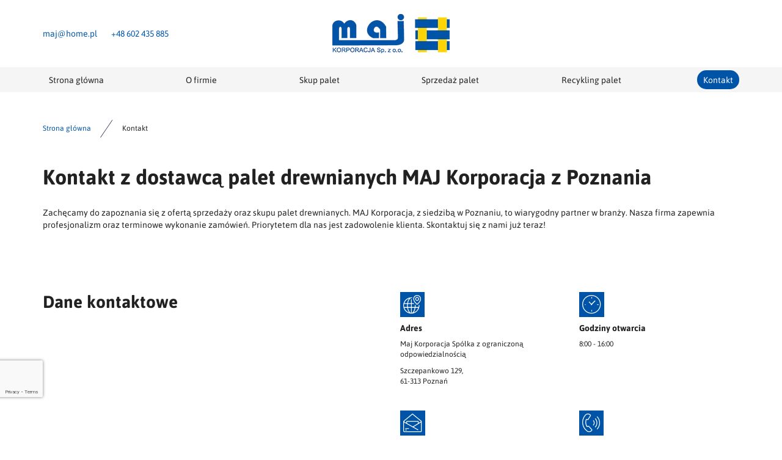

--- FILE ---
content_type: text/html; charset=utf-8
request_url: https://www.paletyskupsprzedaz.pl/kontakt
body_size: 6692
content:
<!DOCTYPE html>
<html lang="pl-PL">
<head>
<meta http-equiv="X-UA-Compatible" content="IE=edge">
<meta name="viewport" content="width=device-width, initial-scale=1">
<meta name="SKYPE_TOOLBAR" content="SKYPE_TOOLBAR_PARSER_COMPATIBLE">
<meta charset="utf-8">
	<meta name="description" content="Skontaktuj się z firmą  MAJ Korporacja w Poznaniu. Oferujemy sprzedaż i skup palet drewnianych. Zaufaj naszemu profesjonalizmowi i terminowości. Zapraszamy do kontaktu.">
	<title>Kontakt z MAJ Korporacja w Poznaniu - sprzedaż i skup palet</title>
	<link href="/images/design/favicon.ico" rel="icon" type="image/vnd.microsoft.icon">
	<link href="/media/plg_system_fscookies/css/fscookies.css" rel="stylesheet">
	<link href="https://www.paletyskupsprzedaz.pl/cache/fscookies.css" rel="stylesheet">
	<style>.block528 .pathwayicon, .block528 .breadcrumbs span:not(:first-of-type) { position: relative; }.block528 .pathwayicon span { position: absolute; visibility: hidden; }</style>
	<style>.block528 .breadcrumbs .divider {margin-left:15px;margin-right:15px;}.block528 .breadcrumbs .active {}</style>
	
	
	
	
	
	
	
	
	
	
	
	
	
	
	
	
	
	
	<link rel="preload stylesheet" as="style" href="/cache/78e9f0059f30f73ea307b0a4c204afe7.css" fetchpriority="high">
	<link rel="preload stylesheet" as="style" media="screen and (min-width: 768px)" href="/cache/desktop.css" fetchpriority="low">




<script no-move-head src='https://www.googletagmanager.com/gtag/js?id=UA-210315434-1'></script>
<script no-move-head>
window.dataLayer = window.dataLayer || [];
function gtag(){dataLayer.push(arguments);}

gtag('consent', 'default', {
    'ad_storage': 'denied',
    'ad_user_data': 'denied',
    'ad_personalization': 'denied',
    'analytics_storage': 'denied'
  });

gtag('js', new Date());gtag('config', 'UA-210315434-1'); 
</script>
</head>
      <body class="body-xl page light  lang-pl" data-itemid="567">


        <div id="wrapper">
            <div id="container">
                <header>
                                                    
			        <div class="block161 full-buttons mainmenu">

			
            <div class="col-xs-12">

								                <div class="inner row">
																										<div class="section161 display-section" data-position="header-main-section" data-sid="161" data-parent="1">
<div class="clearfix"></div>
			        <div class="block229 header" id="section-header">

			
            <div class="col-xs-12">

								                <div class="inner row">
																										<div class="section229 section-header-c" data-position="header-c-section" data-sid="229" data-parent="1">
<div class="clearfix"></div>
			        <div class="block223 disable-match-height-sm">

			
            <div class="col-xs-12">

								                <div class="inner row">
																								                    <div class="center" data-center="1">
												<div class="section223 display-section" data-position="header-c-section-in-top" data-sid="223" data-parent="1">
<div class="clearfix"></div>
<div class="center">
			        <div class="block226 link-zmienny">

			
            <div class="col-xs-12 col-lg-4">

								                <div class="inner text-center-sm text-center-xs">
																										
	<div class="row"><div class="col-md-12">
<p><joomla-hidden-mail is-link="1" is-email="1" first="bWFq" last="aG9tZS5wbA==" text="bWFqQGhvbWUucGw=" base="">Ten adres pocztowy jest chroniony przed spamowaniem. Aby go zobaczyć, konieczne jest włączenie w przeglądarce obsługi JavaScript.</joomla-hidden-mail></p>
<p><a href="tel:+48602435885">+48 602 435 885</a></p>
</div></div>
																		                    </div>
																				                    <div class="clearfix"></div>
                </div>
			                        </div>
			</div>
<div class="center">
			        <div class="block225 ">

			
            <div class="col-lg-4 hidden-xs hidden-sm hidden-md">

								                <div class="inner">
																										
<a href="https://www.paletyskupsprzedaz.pl/" class="logo">
    <img src="/images/design/logo.webp" alt="Maj Korporacja Sp. z o. o. logo" loading="lazy">
</a>																		                    </div>
																				                    <div class="clearfix"></div>
                </div>
			                        </div>
			</div>
<div class="clearfix"></div>
</div>						<div class="clearfix"></div>
</div>												                    </div>
																				                    <div class="clearfix"></div>
                </div>
			                        </div>
			
			        <div class="block224 menu-header-1 align-center">

			
            <div class="col-xs-12">

								                <div class="inner">
																								                    <div class="center">
												    <nav class="navbar navbar-default navbar-custom">
        <div class="navbar-header">
            <div class="visible-md visible-sm visible-xs">
<a href="https://www.paletyskupsprzedaz.pl/" class="logo">
    <img src="/images/design/logo.webp" alt="Maj Korporacja Sp. z o. o. logo" loading="lazy">
</a>
</div>            <button type="button" class="navbar-toggle collapsed" id="navbar-toggle-224">
                <span class="icon-bar"></span>
                <span class="icon-bar"></span>
                <span class="icon-bar"></span>
            </button>
        </div>
        <div class="navbar-collapse collapse" id="navbar-collapse-224">
            <ul class="nav navbar-nav menu">
<li class="item-101">
<a href="/">Strona główna</a>
</li>
<li class="item-565">
<a href="/o-firmie">O firmie</a>
</li>
<li class="item-1525">
<a href="/skup-palet">Skup palet</a>
</li>
<li class="item-1526">
<a href="/sprzedaz-palet">Sprzedaż palet</a>
</li>
<li class="item-1527">
<a href="/recykling-palet">Recykling palet</a>
</li>
<li class="item-567 current active">
<a href="/kontakt">Kontakt</a>
</li>
</ul>
</div>
</nav>
						<div class="clearfix"></div>
</div>												                    </div>
																				                    <div class="clearfix"></div>
                </div>
			                        </div>
			<div class="clearfix"></div>
</div>																		                    </div>
																				                    <div class="clearfix"></div>
                </div>
			                        </div>
			<div class="clearfix"></div>
</div>																		                    </div>
																				                    <div class="clearfix"></div>
                </div>
			                        </div>
			
                <div class="clearfix"></div>                </header>
                <div id="main"> 
                    <div>                    <div id="system-message-container">
	</div>


                                        
			        <div class="block163 ">

			
            <div class="col-xs-12">

								                <div class="inner row">
																										<div class="section163 display-section" data-position="breadcrumbs-main-section" data-sid="163" data-parent="1">
<div class="clearfix"></div>
			        <div class="block164 " id="section-breadcrumbs">

			
            <div class="col-xs-12">

								                <div class="inner row">
																								                    <div class="center" data-center="1">
												<div class="section164 section-breadcrumbs-a" data-position="breadcrumbs-a-section" data-sid="164" data-parent="1">
<div class="clearfix"></div>
<div class="center">
			        <div class="block528 ">

			
            <div class="col-xs-12">

								                <div class="inner">
																										
<div class="breadcrumbs " itemscope itemtype="https://schema.org/BreadcrumbList">
    
    <span itemprop="itemListElement" itemscope itemtype="https://schema.org/ListItem"><a itemprop="item" href="/" class="pathwayicon">Strona główna<span itemprop="name">Strona główna</span></a><meta itemprop="position" content="1"></span><span class="divider"><img src="https://www.paletyskupsprzedaz.pl/images/design/icon-breadcrumbs.webp" alt="separator" loading="lazy"></span><span class="breadcrumbs_last" itemprop="name">Kontakt</span>
</div>
																		                    </div>
																				                    <div class="clearfix"></div>
                </div>
			                        </div>
			</div>
<div class="clearfix"></div>
</div>						<div class="clearfix"></div>
</div>												                    </div>
																				                    <div class="clearfix"></div>
                </div>
			                        </div>
			<div class="clearfix"></div>
</div>																		                    </div>
																				                    <div class="clearfix"></div>
                </div>
			                        </div>
			
<div class="center" data-center="1">                      <div id="content" class="col-xs-12">
                                                  <article class="item-page" data-content="1">
	
		
						
	
	
		
				
				<div class="row">
<div class="col-md-12"><h1>Kontakt z&nbsp;dostawcą palet drewnianych MAJ Korporacja z&nbsp;Poznania</h1></div>
<div class="col-md-12"><p>Zachęcamy do&nbsp;zapoznania&nbsp;się z&nbsp;ofertą sprzedaży oraz&nbsp;skupu palet drewnianych. MAJ Korporacja, z&nbsp;siedzibą w&nbsp;Poznaniu, to&nbsp;wiarygodny partner w&nbsp;branży. Nasza firma zapewnia profesjonalizm oraz&nbsp;terminowe wykonanie zamówień. Priorytetem dla nas jest zadowolenie klienta. Skontaktuj&nbsp;się z&nbsp;nami już teraz!</p></div>
</div> 
	
						</article>
                          <div class="clearfix"></div>
                                              </div>
                      </div>                    
			        <div class="block171 full-buttons ai-skip">

			
            <div class="col-xs-12">

								                <div class="inner row">
																										<div class="section171 display-section" data-position="contact-main-section" data-sid="171" data-parent="1">
<div class="clearfix"></div>
			        <div class="block172 " id="section-contact">

			
            <div class="col-xs-12">

								                <div class="inner row">
																										<div class="section172 section-contact-a" data-position="contact-a-section" data-sid="172" data-parent="1">
<div class="clearfix"></div>
			        <div class="block894 ">

			
            <div class="col-xs-12">

								                <div class="inner row">
																								                    <div class="center" data-center="1">
												<div class="section894 display-section" data-position="contact-a-section-in" data-sid="894" data-parent="1">
<div class="clearfix"></div>
<div class="center">
			        <div class="block857 ai-skip">

			
            <div class="col-xs-12 col-md-6">

								                <div class="inner">
																										
	<div class="row"><div class="col-md-12"><h2>Dane kontaktowe</h2></div></div>
																		                    </div>
																				                    <div class="clearfix"></div>
                </div>
			                        </div>
			</div>
<div class="center">
			        <div class="block858 icons-bg ai-skip">

			
            <div class="col-xs-12 col-md-6">

								                <div class="inner">
																										
	<div class="row">
<div class="col-sm-6 col-md-6 margin-bottom-xl-lg-md margin-bottom-sm margin-bottom-xs">
<p><img class="" src="/images/design/icon-localization.webp" alt="Adres firmy" width="30" height="31" loading="lazy"></p>
<p class="text-stylekmlrhz01">Adres</p>
<p>Maj Korporacja Spółka z ograniczoną odpowiedzialnością</p>
<p>Szczepankowo 129, <br>61-313 Poznań</p>
</div>
<div class="col-sm-6 col-md-6 margin-bottom-xl-lg-md margin-bottom-sm margin-bottom-xs">
<p><img src="/images/design/icon-open-time.webp" alt="Godziny otwarcia" width="31" height="31" loading="lazy"></p>
<p class="text-stylekmlrhz01">Godziny otwarcia</p>
<p>8:00 - 16:00</p>
</div>
</div>
<div class="row">
<div class="col-sm-6 col-md-6 margin-bottom-xl-lg-md margin-bottom-sm margin-bottom-xs">
<p><img src="/images/design/icon-mail.webp" alt="Adres e-mail" width="31" height="31" loading="lazy"></p>
<p class="text-stylekmlrhz01">E-mail</p>
<p><joomla-hidden-mail is-link="1" is-email="1" first="bWFq" last="aG9tZS5wbA==" text="bWFqQGhvbWUucGw=" base="">Ten adres pocztowy jest chroniony przed spamowaniem. Aby go zobaczyć, konieczne jest włączenie w przeglądarce obsługi JavaScript.</joomla-hidden-mail></p>
</div>
<div class="col-sm-6 col-md-6 margin-bottom-xl-lg-md margin-bottom-sm margin-bottom-xs">
<p><img src="/images/design/icon-phone.webp" alt="Numer telefonu" width="30" height="31" loading="lazy"></p>
<p class="text-stylekmlrhz01">Telefon</p>
<p><a href="tel:+48602435885">+48 602 435 885</a></p>
</div>
</div>
																		                    </div>
																				                    <div class="clearfix"></div>
                </div>
			                        </div>
			</div>
<div class="center">
			        <div class="block865 ai-skip">

			
            <div class="col-xs-12 col-md-6">

								                <div class="inner">
																										
	<div class="row"><div class="col-md-12"><h2>Formularz kontaktowy</h2></div></div>
																		                    </div>
																				                    <div class="clearfix"></div>
                </div>
			                        </div>
			</div>
<div class="center">
			        <div class="block866 ">

			
            <div class="col-xs-12 col-md-6">

								                <div class="inner">
																										
<div class="rsform">
	<form method="post" id="userForm" action="https://www.paletyskupsprzedaz.pl/kontakt">
<div id="rsform_error_3" style="display: none;"><p class="formRed">Proszę poprawnie wypełnić wszystkie wymagane pola.</p></div>
<!-- Do not remove this ID, it is used to identify the page so that the pagination script can work correctly -->
<div class="formContainer" id="rsform_3_page_0">
	<div class="row">
		<div class="col-sm-12">
			<div class="form-group rsform-block rsform-block-name rsform-type-textbox">

				<label class="control-label formControlLabel" data-toggle="tooltip" title="" for="name">Imię i nazwisko<strong class="formRequired">*</strong></label>

				<div class="formControls">
					<input type="text" value="" size="20" name="form[name]" id="name" class="rsform-input-box form-control" aria-required="true">
					<span class="help-block formValidation"><span id="component1" class="formNoError">Nieprawidłowe dane</span></span>
				</div>
			</div>
			<div class="form-group rsform-block rsform-block-email rsform-type-textbox">

				<label class="control-label formControlLabel" data-toggle="tooltip" title="" for="email">E-mail<strong class="formRequired">*</strong></label>

				<div class="formControls">
					<input type="email" value="" size="20" name="form[email]" id="email" class="rsform-input-box form-control" aria-required="true">
					<span class="help-block formValidation"><span id="component2" class="formNoError">Nieprawidłowe dane</span></span>
				</div>
			</div>
			<div class="form-group rsform-block rsform-block-phone rsform-type-textbox">

				<label class="control-label formControlLabel" data-toggle="tooltip" title="" for="phone">Telefon</label>

				<div class="formControls">
					<input type="tel" value="" size="20" name="form[phone]" id="phone" class="rsform-input-box form-control">
					<span class="help-block formValidation"><span id="component3" class="formNoError">Nieprawidłowe dane</span></span>
				</div>
			</div>
		</div>
	</div>
	<div class="row">
		<div class="col-sm-12">
			<div class="form-group rsform-block rsform-block-message rsform-type-textarea">

				<label class="control-label formControlLabel" data-toggle="tooltip" title="" for="message">Wiadomość<strong class="formRequired">*</strong></label>

				<div class="formControls">
					<textarea cols="50" rows="5" name="form[message]" id="message" class="rsform-text-box form-control" aria-required="true"></textarea>
					<span class="help-block formValidation"><span id="component4" class="formNoError">Nieprawidłowe dane</span></span>
				</div>
			</div>
			<div class="form-group rsform-block rsform-block-agree-a rsform-type-checkboxgroup">

				<div class="formControls" role="group" aria-labelledby="agree-a-grouplbl">
					<label id="agree-a0-lbl" for="agree-a0" class="checkbox-inline"><input type="checkbox" name="form[agree-a][]" value="tak" id="agree-a0" class="rsform-checkbox" aria-required="true"><p style="text-align: justify;" class="rsform-agree-class">Zapoznałem się z <a href="/polityka-prywatnosci" target="_blank" rel="noopener noreferrer noindex">Polityką prywatności</a> serwisu <strong>paletyskupsprzedaz.pl</strong> oraz wyrażam zgodę na przetwarzanie przez <strong> MAJ KORPORACJA SPÓŁKA Z OGRANICZONĄ ODPOWIEDZIALNOŚCIĄ, ul. Szczepankowo 129, 61-313 Poznań, </strong> udostępnionych przeze mnie danych osobowych na zasadach opisanych w <a href="/polityka-prywatnosci" target="_blank" rel="noopener noreferrer noindex">Polityce prywatności</a> dostępnej w Serwisie. Oświadczam, że są mi znane cele przetwarzania danych oraz moje uprawnienia. Niniejsza zgoda może być wycofana w dowolnym czasie poprzez kontakt z Administratorem pod adresem <strong><joomla-hidden-mail is-link="1" is-email="1" first="bWFq" last="aG9tZS5wbA==" text="bWFqQGhvbWUucGw=" base="">Ten adres pocztowy jest chroniony przed spamowaniem. Aby go zobaczyć, konieczne jest włączenie w przeglądarce obsługi JavaScript.</joomla-hidden-mail></strong>, bez wpływu na zgodność z prawem przetwarzania, którego dokonano na podstawie zgody przed jej cofnięciem.<br>Więcej informacji dotyczących przetwarzania danych osobowych - <a href="/obowiazek-informacyjny" target="_blank" rel="noopener noreferrer noindex">Obowiązek Informacyjny</a>.</p></label>
					<span class="help-block formValidation"><span id="component6" class="formNoError">Nieprawidłowe dane</span></span>
				</div>
			</div>
		</div>
	</div>
	<div class="row">
		<div class="col-sm-12">
			<div class="form-group rsform-block rsform-block-captcha rsform-type-recaptchav2">

				<label class="control-label formControlLabel" data-toggle="tooltip" title="">Captcha</label>

				<div class="formControls">
					<div id="g-recaptcha-7"></div>
					<span class="help-block formValidation"><span id="component7" class="formNoError">Nieprawidłowe dane</span></span>
				</div>
			</div>
			<div class="form-group rsform-block rsform-block-submit rsform-type-submitbutton">

				<div class="formControls">
					<button type="submit" name="form[submit]" id="submit" class="btn btn-default rsform-submit-button  btn btn-primary">Wyślij</button>
					<span class="help-block formValidation"></span>
				</div>
			</div>
		</div>
	</div>
</div>
<input type="hidden" name="form[formId]" value="3"><input type="hidden" name="e927766fd70101451d103663adf189cb" value="1">
</form>
</div>																		                    </div>
																				                    <div class="clearfix"></div>
                </div>
			                        </div>
			</div>
<div class="clearfix"></div>
</div>						<div class="clearfix"></div>
</div>												                    </div>
																				                    <div class="clearfix"></div>
                </div>
			                        </div>
			
			        <div class="block1253 ">

			
            <div class="col-xs-12">

								                <div class="inner row">
																										<div id="cavas_id1253" class="bt-googlemaps"></div>

																		                    </div>
																				                    <div class="clearfix"></div>
                </div>
			                        </div>
			<div class="clearfix"></div>
</div>																		                    </div>
																				                    <div class="clearfix"></div>
                </div>
			                        </div>
			<div class="clearfix"></div>
</div>																		                    </div>
																				                    <div class="clearfix"></div>
                </div>
			                        </div>
			
                    <div class="clearfix"></div>
</div>                </div>
                <footer>
                                        
			        <div class="block104  align-center fixed">

			
            <div class="col-md-1 col-lg-1">

								                <div class="inner text-center">
																										
	<div class="gotoup  row"><div class="col-md-12 glyphicon glyphicon-chevron-up fixed-up"></div></div>
																		                    </div>
																				                    <div class="clearfix"></div>
                </div>
			                        </div>
			
			        <div class="block162 icons-bg mainmenu">

			
            <div class="col-xs-12">

								                <div class="inner row">
																										<div class="section162 display-section" data-position="footer-main-section" data-sid="162" data-parent="1">
<div class="clearfix"></div>
			        <div class="block345 footer-h-background" id="section-footer">

			
            <div class="col-xs-12">

								                <div class="inner row">
																								                    <div class="center" data-center="1">
												<div class="section345 section-footer-h" data-position="footer-h-section" data-sid="345" data-parent="1">
<div class="clearfix"></div>
<div class="center">
			        <div class="block344 menu-footer full-width-elements align-center-xs align-center-sm align-left-md align-left-lg align-left-xl">

			
            <div class="col-xs-12">

								                <div class="inner">
																										<div class="navbar-custom">
<ul class="nav nav-pills menu">
<li class="item-101">
<a href="/">Strona główna</a>
</li>
<li class="item-565">
<a href="/o-firmie">O firmie</a>
</li>
<li class="item-1525">
<a href="/skup-palet">Skup palet</a>
</li>
<li class="item-1526">
<a href="/sprzedaz-palet">Sprzedaż palet</a>
</li>
<li class="item-1527">
<a href="/recykling-palet">Recykling palet</a>
</li>
<li class="item-567 current">
<a href="/kontakt">Kontakt</a>
</li>
</ul>
</div>
																		                    </div>
																				                    <div class="clearfix"></div>
                </div>
			                        </div>
			</div>
<div class="center">
			        <div class="block343 fr-small">

			
            <div class="col-xs-12">

								                <div class="inner text-center-sm text-center-xs">
																										
	<div class="row">
<div class="col-md-6"><p>Wszelkie prawa zastrzeżone ©&nbsp;2024&nbsp;<a href="https://wenet.pl/" target="_blank" rel="nofollow noopener noreferrer">WeNet</a></p></div>
<div class="text-right col-md-6"><p><a class="font-staly-2-link" href="/polityka-prywatnosci" target="_blank" rel="noopener noreferrer">Polityka prywatności</a> &nbsp; &nbsp;<a class="font-staly-2-link" href="/polityka-cookies" target="_blank" rel="noopener noreferrer">Polityka Cookies</a></p></div>
</div>
																		                    </div>
																				                    <div class="clearfix"></div>
                </div>
			                        </div>
			</div>
<div class="clearfix"></div>
</div>						<div class="clearfix"></div>
</div>												                    </div>
																				                    <div class="clearfix"></div>
                </div>
			                        </div>
			<div class="clearfix"></div>
</div>																		                    </div>
																				                    <div class="clearfix"></div>
                </div>
			                        </div>
			
                    <div class="clearfix"></div>
<div class="clearfix"></div>                </footer>
            </div>
        </div>
        <script src="/media/vendor/jquery/js/jquery.min.js?3.7.1"></script><script src="/media/legacy/js/jquery-noconflict.min.js?647005fc12b79b3ca2bb30c059899d5994e3e34d"></script><script src="https://www.paletyskupsprzedaz.pl/cache/78e9f0059f30f73ea307b0a4c204afe7.js"></script><script type="application/json" class="joomla-script-options new">{"joomla.jtext":{"RLTA_BUTTON_SCROLL_LEFT":"Scroll buttons to the left","RLTA_BUTTON_SCROLL_RIGHT":"Scroll buttons to the right"},"system.paths":{"root":"","rootFull":"https:\/\/www.paletyskupsprzedaz.pl\/","base":"","baseFull":"https:\/\/www.paletyskupsprzedaz.pl\/"},"csrf.token":"e927766fd70101451d103663adf189cb","system.keepalive":{"interval":840000,"uri":"\/component\/ajax\/?format=json"}}</script><script src="/media/system/js/core.min.js?37ffe4186289eba9c5df81bea44080aff77b9684"></script><script src="/media/vendor/webcomponentsjs/js/webcomponents-bundle.min.js?2.8.0" nomodule defer></script><script src="/media/system/js/keepalive-es5.min.js?4eac3f5b0c42a860f0f438ed1bea8b0bdddb3804" defer nomodule></script><script src="/media/system/js/joomla-hidden-mail-es5.min.js?b2c8377606bb898b64d21e2d06c6bb925371b9c3" nomodule defer></script><script src="/media/system/js/keepalive.min.js?9f10654c2f49ca104ca0449def6eec3f06bd19c0" type="module"></script><script src="/media/system/js/joomla-hidden-mail.min.js?065992337609bf436e2fedbcbdc3de1406158b97" type="module"></script><script src="https://www.google.com/recaptcha/api.js?render=explicit"></script><script src="/media/plg_system_rsfprecaptchav2/js/recaptchav2.js?b02c13b83e3d7f526abf77acb94a42e1"></script><script src="//maps.google.com/maps/api/js?language=pl-PL&amp;key=AIzaSyBKjERlxQPle0tJNUrcrLhfuOCSBG-CdlA"></script><script src="/media/plg_system_fscookies/js/script.js"></script><script>RSFormPro.scrollToError = true;</script><script>function RSFormProInvisibleCallback3()
{
	var form = RSFormPro.getForm(3);
	RSFormPro.submitForm(form);
}RSFormProReCAPTCHAv2.loaders.push(function(){
	if (typeof RSFormProReCAPTCHAv2.forms[3] === 'undefined') {
		var id = grecaptcha.render('g-recaptcha-7', {"sitekey":"6LeOmIkqAAAAAFRdxtMItMgT4E1LFtfw-lQ2_LY8","theme":"light","type":"image","size":"invisible","badge":"bottomleft","callback":"RSFormProInvisibleCallback3"});
		RSFormProReCAPTCHAv2.forms[3] = id;
		RSFormProUtils.addEvent(RSFormPro.getForm(3), 'submit', function(evt){ evt.preventDefault(); 
	RSFormPro.submitForm(RSFormPro.getForm(3)); });RSFormPro.addFormEvent(3, function(){ grecaptcha.execute(id); });
	}
});</script><script>RSFormPro.Ajax.URL = "\/component\/rsform\/?task=ajaxValidate&Itemid=567";</script><script>RSFormProUtils.addEvent(window, 'load', function(){
    RSFormPro.Ajax.overrideSubmit(3, {"parent":" has-error","field":""}, false);
});</script><script>ajaxExtraValidationScript[3] = function(task, formId, data){ 
var formComponents = {};
formComponents[1]='name';formComponents[2]='email';formComponents[3]='phone';formComponents[4]='message';formComponents[6]='agree-a';formComponents[7]='captcha';
RSFormPro.Ajax.displayValidationErrors(formComponents, task, formId, data);
ajaxValidationRecaptchaV2(task, formId, data, 7);
};
</script><script type="text/javascript">var config = {mapType				:'roadmap',width					:'auto',height					:'350',cavas_id				:"cavas_id1253", zoom					:13,zoomControl			:true,scaleControl			:true,panControl				:true,mapTypeControl			:true,streetViewControl		:true,overviewMapControl		:true,draggable		:true,disableDoubleClickZoom		:false,scrollwheel		:false,weather				:0,temperatureUnit		:'f',replaceMarkerIcon		:1,displayWeatherInfo					:1,owm_api: "", mapCenterType			:"coordinate",mapCenterAddress		:"New York, United States",mapCenterCoordinate	:"52.356171,17.028053",enableStyle			:"0",jsonStyles : false,styleTitle				:"BT Map",createNewOrDefault		:"createNew",enableCustomInfoBox	:"0",boxPosition			:"-150,-155",closeBoxMargin			:"-9px",closeBoxImage			:"",url:"https://www.paletyskupsprzedaz.pl/"};var boxStyles = {"background":"#ffffff","opacity":" 0.85","width":" 280px","height":"100px","border":" 1px solid grey","borderRadius":"3px","padding":" 10px","boxShadow":"30px 10px 10px 1px grey"};var markersCode ="[base64]"; var stylesCode ="W10="; var clustering =0; initializeMap(config, markersCode, stylesCode, boxStyles, clustering);</script>
</body>
</html>

--- FILE ---
content_type: text/html; charset=utf-8
request_url: https://www.google.com/recaptcha/api2/anchor?ar=1&k=6LeOmIkqAAAAAFRdxtMItMgT4E1LFtfw-lQ2_LY8&co=aHR0cHM6Ly93d3cucGFsZXR5c2t1cHNwcnplZGF6LnBsOjQ0Mw..&hl=en&type=image&v=PoyoqOPhxBO7pBk68S4YbpHZ&theme=light&size=invisible&badge=bottomleft&anchor-ms=20000&execute-ms=30000&cb=dxdxlyrqpy2b
body_size: 48622
content:
<!DOCTYPE HTML><html dir="ltr" lang="en"><head><meta http-equiv="Content-Type" content="text/html; charset=UTF-8">
<meta http-equiv="X-UA-Compatible" content="IE=edge">
<title>reCAPTCHA</title>
<style type="text/css">
/* cyrillic-ext */
@font-face {
  font-family: 'Roboto';
  font-style: normal;
  font-weight: 400;
  font-stretch: 100%;
  src: url(//fonts.gstatic.com/s/roboto/v48/KFO7CnqEu92Fr1ME7kSn66aGLdTylUAMa3GUBHMdazTgWw.woff2) format('woff2');
  unicode-range: U+0460-052F, U+1C80-1C8A, U+20B4, U+2DE0-2DFF, U+A640-A69F, U+FE2E-FE2F;
}
/* cyrillic */
@font-face {
  font-family: 'Roboto';
  font-style: normal;
  font-weight: 400;
  font-stretch: 100%;
  src: url(//fonts.gstatic.com/s/roboto/v48/KFO7CnqEu92Fr1ME7kSn66aGLdTylUAMa3iUBHMdazTgWw.woff2) format('woff2');
  unicode-range: U+0301, U+0400-045F, U+0490-0491, U+04B0-04B1, U+2116;
}
/* greek-ext */
@font-face {
  font-family: 'Roboto';
  font-style: normal;
  font-weight: 400;
  font-stretch: 100%;
  src: url(//fonts.gstatic.com/s/roboto/v48/KFO7CnqEu92Fr1ME7kSn66aGLdTylUAMa3CUBHMdazTgWw.woff2) format('woff2');
  unicode-range: U+1F00-1FFF;
}
/* greek */
@font-face {
  font-family: 'Roboto';
  font-style: normal;
  font-weight: 400;
  font-stretch: 100%;
  src: url(//fonts.gstatic.com/s/roboto/v48/KFO7CnqEu92Fr1ME7kSn66aGLdTylUAMa3-UBHMdazTgWw.woff2) format('woff2');
  unicode-range: U+0370-0377, U+037A-037F, U+0384-038A, U+038C, U+038E-03A1, U+03A3-03FF;
}
/* math */
@font-face {
  font-family: 'Roboto';
  font-style: normal;
  font-weight: 400;
  font-stretch: 100%;
  src: url(//fonts.gstatic.com/s/roboto/v48/KFO7CnqEu92Fr1ME7kSn66aGLdTylUAMawCUBHMdazTgWw.woff2) format('woff2');
  unicode-range: U+0302-0303, U+0305, U+0307-0308, U+0310, U+0312, U+0315, U+031A, U+0326-0327, U+032C, U+032F-0330, U+0332-0333, U+0338, U+033A, U+0346, U+034D, U+0391-03A1, U+03A3-03A9, U+03B1-03C9, U+03D1, U+03D5-03D6, U+03F0-03F1, U+03F4-03F5, U+2016-2017, U+2034-2038, U+203C, U+2040, U+2043, U+2047, U+2050, U+2057, U+205F, U+2070-2071, U+2074-208E, U+2090-209C, U+20D0-20DC, U+20E1, U+20E5-20EF, U+2100-2112, U+2114-2115, U+2117-2121, U+2123-214F, U+2190, U+2192, U+2194-21AE, U+21B0-21E5, U+21F1-21F2, U+21F4-2211, U+2213-2214, U+2216-22FF, U+2308-230B, U+2310, U+2319, U+231C-2321, U+2336-237A, U+237C, U+2395, U+239B-23B7, U+23D0, U+23DC-23E1, U+2474-2475, U+25AF, U+25B3, U+25B7, U+25BD, U+25C1, U+25CA, U+25CC, U+25FB, U+266D-266F, U+27C0-27FF, U+2900-2AFF, U+2B0E-2B11, U+2B30-2B4C, U+2BFE, U+3030, U+FF5B, U+FF5D, U+1D400-1D7FF, U+1EE00-1EEFF;
}
/* symbols */
@font-face {
  font-family: 'Roboto';
  font-style: normal;
  font-weight: 400;
  font-stretch: 100%;
  src: url(//fonts.gstatic.com/s/roboto/v48/KFO7CnqEu92Fr1ME7kSn66aGLdTylUAMaxKUBHMdazTgWw.woff2) format('woff2');
  unicode-range: U+0001-000C, U+000E-001F, U+007F-009F, U+20DD-20E0, U+20E2-20E4, U+2150-218F, U+2190, U+2192, U+2194-2199, U+21AF, U+21E6-21F0, U+21F3, U+2218-2219, U+2299, U+22C4-22C6, U+2300-243F, U+2440-244A, U+2460-24FF, U+25A0-27BF, U+2800-28FF, U+2921-2922, U+2981, U+29BF, U+29EB, U+2B00-2BFF, U+4DC0-4DFF, U+FFF9-FFFB, U+10140-1018E, U+10190-1019C, U+101A0, U+101D0-101FD, U+102E0-102FB, U+10E60-10E7E, U+1D2C0-1D2D3, U+1D2E0-1D37F, U+1F000-1F0FF, U+1F100-1F1AD, U+1F1E6-1F1FF, U+1F30D-1F30F, U+1F315, U+1F31C, U+1F31E, U+1F320-1F32C, U+1F336, U+1F378, U+1F37D, U+1F382, U+1F393-1F39F, U+1F3A7-1F3A8, U+1F3AC-1F3AF, U+1F3C2, U+1F3C4-1F3C6, U+1F3CA-1F3CE, U+1F3D4-1F3E0, U+1F3ED, U+1F3F1-1F3F3, U+1F3F5-1F3F7, U+1F408, U+1F415, U+1F41F, U+1F426, U+1F43F, U+1F441-1F442, U+1F444, U+1F446-1F449, U+1F44C-1F44E, U+1F453, U+1F46A, U+1F47D, U+1F4A3, U+1F4B0, U+1F4B3, U+1F4B9, U+1F4BB, U+1F4BF, U+1F4C8-1F4CB, U+1F4D6, U+1F4DA, U+1F4DF, U+1F4E3-1F4E6, U+1F4EA-1F4ED, U+1F4F7, U+1F4F9-1F4FB, U+1F4FD-1F4FE, U+1F503, U+1F507-1F50B, U+1F50D, U+1F512-1F513, U+1F53E-1F54A, U+1F54F-1F5FA, U+1F610, U+1F650-1F67F, U+1F687, U+1F68D, U+1F691, U+1F694, U+1F698, U+1F6AD, U+1F6B2, U+1F6B9-1F6BA, U+1F6BC, U+1F6C6-1F6CF, U+1F6D3-1F6D7, U+1F6E0-1F6EA, U+1F6F0-1F6F3, U+1F6F7-1F6FC, U+1F700-1F7FF, U+1F800-1F80B, U+1F810-1F847, U+1F850-1F859, U+1F860-1F887, U+1F890-1F8AD, U+1F8B0-1F8BB, U+1F8C0-1F8C1, U+1F900-1F90B, U+1F93B, U+1F946, U+1F984, U+1F996, U+1F9E9, U+1FA00-1FA6F, U+1FA70-1FA7C, U+1FA80-1FA89, U+1FA8F-1FAC6, U+1FACE-1FADC, U+1FADF-1FAE9, U+1FAF0-1FAF8, U+1FB00-1FBFF;
}
/* vietnamese */
@font-face {
  font-family: 'Roboto';
  font-style: normal;
  font-weight: 400;
  font-stretch: 100%;
  src: url(//fonts.gstatic.com/s/roboto/v48/KFO7CnqEu92Fr1ME7kSn66aGLdTylUAMa3OUBHMdazTgWw.woff2) format('woff2');
  unicode-range: U+0102-0103, U+0110-0111, U+0128-0129, U+0168-0169, U+01A0-01A1, U+01AF-01B0, U+0300-0301, U+0303-0304, U+0308-0309, U+0323, U+0329, U+1EA0-1EF9, U+20AB;
}
/* latin-ext */
@font-face {
  font-family: 'Roboto';
  font-style: normal;
  font-weight: 400;
  font-stretch: 100%;
  src: url(//fonts.gstatic.com/s/roboto/v48/KFO7CnqEu92Fr1ME7kSn66aGLdTylUAMa3KUBHMdazTgWw.woff2) format('woff2');
  unicode-range: U+0100-02BA, U+02BD-02C5, U+02C7-02CC, U+02CE-02D7, U+02DD-02FF, U+0304, U+0308, U+0329, U+1D00-1DBF, U+1E00-1E9F, U+1EF2-1EFF, U+2020, U+20A0-20AB, U+20AD-20C0, U+2113, U+2C60-2C7F, U+A720-A7FF;
}
/* latin */
@font-face {
  font-family: 'Roboto';
  font-style: normal;
  font-weight: 400;
  font-stretch: 100%;
  src: url(//fonts.gstatic.com/s/roboto/v48/KFO7CnqEu92Fr1ME7kSn66aGLdTylUAMa3yUBHMdazQ.woff2) format('woff2');
  unicode-range: U+0000-00FF, U+0131, U+0152-0153, U+02BB-02BC, U+02C6, U+02DA, U+02DC, U+0304, U+0308, U+0329, U+2000-206F, U+20AC, U+2122, U+2191, U+2193, U+2212, U+2215, U+FEFF, U+FFFD;
}
/* cyrillic-ext */
@font-face {
  font-family: 'Roboto';
  font-style: normal;
  font-weight: 500;
  font-stretch: 100%;
  src: url(//fonts.gstatic.com/s/roboto/v48/KFO7CnqEu92Fr1ME7kSn66aGLdTylUAMa3GUBHMdazTgWw.woff2) format('woff2');
  unicode-range: U+0460-052F, U+1C80-1C8A, U+20B4, U+2DE0-2DFF, U+A640-A69F, U+FE2E-FE2F;
}
/* cyrillic */
@font-face {
  font-family: 'Roboto';
  font-style: normal;
  font-weight: 500;
  font-stretch: 100%;
  src: url(//fonts.gstatic.com/s/roboto/v48/KFO7CnqEu92Fr1ME7kSn66aGLdTylUAMa3iUBHMdazTgWw.woff2) format('woff2');
  unicode-range: U+0301, U+0400-045F, U+0490-0491, U+04B0-04B1, U+2116;
}
/* greek-ext */
@font-face {
  font-family: 'Roboto';
  font-style: normal;
  font-weight: 500;
  font-stretch: 100%;
  src: url(//fonts.gstatic.com/s/roboto/v48/KFO7CnqEu92Fr1ME7kSn66aGLdTylUAMa3CUBHMdazTgWw.woff2) format('woff2');
  unicode-range: U+1F00-1FFF;
}
/* greek */
@font-face {
  font-family: 'Roboto';
  font-style: normal;
  font-weight: 500;
  font-stretch: 100%;
  src: url(//fonts.gstatic.com/s/roboto/v48/KFO7CnqEu92Fr1ME7kSn66aGLdTylUAMa3-UBHMdazTgWw.woff2) format('woff2');
  unicode-range: U+0370-0377, U+037A-037F, U+0384-038A, U+038C, U+038E-03A1, U+03A3-03FF;
}
/* math */
@font-face {
  font-family: 'Roboto';
  font-style: normal;
  font-weight: 500;
  font-stretch: 100%;
  src: url(//fonts.gstatic.com/s/roboto/v48/KFO7CnqEu92Fr1ME7kSn66aGLdTylUAMawCUBHMdazTgWw.woff2) format('woff2');
  unicode-range: U+0302-0303, U+0305, U+0307-0308, U+0310, U+0312, U+0315, U+031A, U+0326-0327, U+032C, U+032F-0330, U+0332-0333, U+0338, U+033A, U+0346, U+034D, U+0391-03A1, U+03A3-03A9, U+03B1-03C9, U+03D1, U+03D5-03D6, U+03F0-03F1, U+03F4-03F5, U+2016-2017, U+2034-2038, U+203C, U+2040, U+2043, U+2047, U+2050, U+2057, U+205F, U+2070-2071, U+2074-208E, U+2090-209C, U+20D0-20DC, U+20E1, U+20E5-20EF, U+2100-2112, U+2114-2115, U+2117-2121, U+2123-214F, U+2190, U+2192, U+2194-21AE, U+21B0-21E5, U+21F1-21F2, U+21F4-2211, U+2213-2214, U+2216-22FF, U+2308-230B, U+2310, U+2319, U+231C-2321, U+2336-237A, U+237C, U+2395, U+239B-23B7, U+23D0, U+23DC-23E1, U+2474-2475, U+25AF, U+25B3, U+25B7, U+25BD, U+25C1, U+25CA, U+25CC, U+25FB, U+266D-266F, U+27C0-27FF, U+2900-2AFF, U+2B0E-2B11, U+2B30-2B4C, U+2BFE, U+3030, U+FF5B, U+FF5D, U+1D400-1D7FF, U+1EE00-1EEFF;
}
/* symbols */
@font-face {
  font-family: 'Roboto';
  font-style: normal;
  font-weight: 500;
  font-stretch: 100%;
  src: url(//fonts.gstatic.com/s/roboto/v48/KFO7CnqEu92Fr1ME7kSn66aGLdTylUAMaxKUBHMdazTgWw.woff2) format('woff2');
  unicode-range: U+0001-000C, U+000E-001F, U+007F-009F, U+20DD-20E0, U+20E2-20E4, U+2150-218F, U+2190, U+2192, U+2194-2199, U+21AF, U+21E6-21F0, U+21F3, U+2218-2219, U+2299, U+22C4-22C6, U+2300-243F, U+2440-244A, U+2460-24FF, U+25A0-27BF, U+2800-28FF, U+2921-2922, U+2981, U+29BF, U+29EB, U+2B00-2BFF, U+4DC0-4DFF, U+FFF9-FFFB, U+10140-1018E, U+10190-1019C, U+101A0, U+101D0-101FD, U+102E0-102FB, U+10E60-10E7E, U+1D2C0-1D2D3, U+1D2E0-1D37F, U+1F000-1F0FF, U+1F100-1F1AD, U+1F1E6-1F1FF, U+1F30D-1F30F, U+1F315, U+1F31C, U+1F31E, U+1F320-1F32C, U+1F336, U+1F378, U+1F37D, U+1F382, U+1F393-1F39F, U+1F3A7-1F3A8, U+1F3AC-1F3AF, U+1F3C2, U+1F3C4-1F3C6, U+1F3CA-1F3CE, U+1F3D4-1F3E0, U+1F3ED, U+1F3F1-1F3F3, U+1F3F5-1F3F7, U+1F408, U+1F415, U+1F41F, U+1F426, U+1F43F, U+1F441-1F442, U+1F444, U+1F446-1F449, U+1F44C-1F44E, U+1F453, U+1F46A, U+1F47D, U+1F4A3, U+1F4B0, U+1F4B3, U+1F4B9, U+1F4BB, U+1F4BF, U+1F4C8-1F4CB, U+1F4D6, U+1F4DA, U+1F4DF, U+1F4E3-1F4E6, U+1F4EA-1F4ED, U+1F4F7, U+1F4F9-1F4FB, U+1F4FD-1F4FE, U+1F503, U+1F507-1F50B, U+1F50D, U+1F512-1F513, U+1F53E-1F54A, U+1F54F-1F5FA, U+1F610, U+1F650-1F67F, U+1F687, U+1F68D, U+1F691, U+1F694, U+1F698, U+1F6AD, U+1F6B2, U+1F6B9-1F6BA, U+1F6BC, U+1F6C6-1F6CF, U+1F6D3-1F6D7, U+1F6E0-1F6EA, U+1F6F0-1F6F3, U+1F6F7-1F6FC, U+1F700-1F7FF, U+1F800-1F80B, U+1F810-1F847, U+1F850-1F859, U+1F860-1F887, U+1F890-1F8AD, U+1F8B0-1F8BB, U+1F8C0-1F8C1, U+1F900-1F90B, U+1F93B, U+1F946, U+1F984, U+1F996, U+1F9E9, U+1FA00-1FA6F, U+1FA70-1FA7C, U+1FA80-1FA89, U+1FA8F-1FAC6, U+1FACE-1FADC, U+1FADF-1FAE9, U+1FAF0-1FAF8, U+1FB00-1FBFF;
}
/* vietnamese */
@font-face {
  font-family: 'Roboto';
  font-style: normal;
  font-weight: 500;
  font-stretch: 100%;
  src: url(//fonts.gstatic.com/s/roboto/v48/KFO7CnqEu92Fr1ME7kSn66aGLdTylUAMa3OUBHMdazTgWw.woff2) format('woff2');
  unicode-range: U+0102-0103, U+0110-0111, U+0128-0129, U+0168-0169, U+01A0-01A1, U+01AF-01B0, U+0300-0301, U+0303-0304, U+0308-0309, U+0323, U+0329, U+1EA0-1EF9, U+20AB;
}
/* latin-ext */
@font-face {
  font-family: 'Roboto';
  font-style: normal;
  font-weight: 500;
  font-stretch: 100%;
  src: url(//fonts.gstatic.com/s/roboto/v48/KFO7CnqEu92Fr1ME7kSn66aGLdTylUAMa3KUBHMdazTgWw.woff2) format('woff2');
  unicode-range: U+0100-02BA, U+02BD-02C5, U+02C7-02CC, U+02CE-02D7, U+02DD-02FF, U+0304, U+0308, U+0329, U+1D00-1DBF, U+1E00-1E9F, U+1EF2-1EFF, U+2020, U+20A0-20AB, U+20AD-20C0, U+2113, U+2C60-2C7F, U+A720-A7FF;
}
/* latin */
@font-face {
  font-family: 'Roboto';
  font-style: normal;
  font-weight: 500;
  font-stretch: 100%;
  src: url(//fonts.gstatic.com/s/roboto/v48/KFO7CnqEu92Fr1ME7kSn66aGLdTylUAMa3yUBHMdazQ.woff2) format('woff2');
  unicode-range: U+0000-00FF, U+0131, U+0152-0153, U+02BB-02BC, U+02C6, U+02DA, U+02DC, U+0304, U+0308, U+0329, U+2000-206F, U+20AC, U+2122, U+2191, U+2193, U+2212, U+2215, U+FEFF, U+FFFD;
}
/* cyrillic-ext */
@font-face {
  font-family: 'Roboto';
  font-style: normal;
  font-weight: 900;
  font-stretch: 100%;
  src: url(//fonts.gstatic.com/s/roboto/v48/KFO7CnqEu92Fr1ME7kSn66aGLdTylUAMa3GUBHMdazTgWw.woff2) format('woff2');
  unicode-range: U+0460-052F, U+1C80-1C8A, U+20B4, U+2DE0-2DFF, U+A640-A69F, U+FE2E-FE2F;
}
/* cyrillic */
@font-face {
  font-family: 'Roboto';
  font-style: normal;
  font-weight: 900;
  font-stretch: 100%;
  src: url(//fonts.gstatic.com/s/roboto/v48/KFO7CnqEu92Fr1ME7kSn66aGLdTylUAMa3iUBHMdazTgWw.woff2) format('woff2');
  unicode-range: U+0301, U+0400-045F, U+0490-0491, U+04B0-04B1, U+2116;
}
/* greek-ext */
@font-face {
  font-family: 'Roboto';
  font-style: normal;
  font-weight: 900;
  font-stretch: 100%;
  src: url(//fonts.gstatic.com/s/roboto/v48/KFO7CnqEu92Fr1ME7kSn66aGLdTylUAMa3CUBHMdazTgWw.woff2) format('woff2');
  unicode-range: U+1F00-1FFF;
}
/* greek */
@font-face {
  font-family: 'Roboto';
  font-style: normal;
  font-weight: 900;
  font-stretch: 100%;
  src: url(//fonts.gstatic.com/s/roboto/v48/KFO7CnqEu92Fr1ME7kSn66aGLdTylUAMa3-UBHMdazTgWw.woff2) format('woff2');
  unicode-range: U+0370-0377, U+037A-037F, U+0384-038A, U+038C, U+038E-03A1, U+03A3-03FF;
}
/* math */
@font-face {
  font-family: 'Roboto';
  font-style: normal;
  font-weight: 900;
  font-stretch: 100%;
  src: url(//fonts.gstatic.com/s/roboto/v48/KFO7CnqEu92Fr1ME7kSn66aGLdTylUAMawCUBHMdazTgWw.woff2) format('woff2');
  unicode-range: U+0302-0303, U+0305, U+0307-0308, U+0310, U+0312, U+0315, U+031A, U+0326-0327, U+032C, U+032F-0330, U+0332-0333, U+0338, U+033A, U+0346, U+034D, U+0391-03A1, U+03A3-03A9, U+03B1-03C9, U+03D1, U+03D5-03D6, U+03F0-03F1, U+03F4-03F5, U+2016-2017, U+2034-2038, U+203C, U+2040, U+2043, U+2047, U+2050, U+2057, U+205F, U+2070-2071, U+2074-208E, U+2090-209C, U+20D0-20DC, U+20E1, U+20E5-20EF, U+2100-2112, U+2114-2115, U+2117-2121, U+2123-214F, U+2190, U+2192, U+2194-21AE, U+21B0-21E5, U+21F1-21F2, U+21F4-2211, U+2213-2214, U+2216-22FF, U+2308-230B, U+2310, U+2319, U+231C-2321, U+2336-237A, U+237C, U+2395, U+239B-23B7, U+23D0, U+23DC-23E1, U+2474-2475, U+25AF, U+25B3, U+25B7, U+25BD, U+25C1, U+25CA, U+25CC, U+25FB, U+266D-266F, U+27C0-27FF, U+2900-2AFF, U+2B0E-2B11, U+2B30-2B4C, U+2BFE, U+3030, U+FF5B, U+FF5D, U+1D400-1D7FF, U+1EE00-1EEFF;
}
/* symbols */
@font-face {
  font-family: 'Roboto';
  font-style: normal;
  font-weight: 900;
  font-stretch: 100%;
  src: url(//fonts.gstatic.com/s/roboto/v48/KFO7CnqEu92Fr1ME7kSn66aGLdTylUAMaxKUBHMdazTgWw.woff2) format('woff2');
  unicode-range: U+0001-000C, U+000E-001F, U+007F-009F, U+20DD-20E0, U+20E2-20E4, U+2150-218F, U+2190, U+2192, U+2194-2199, U+21AF, U+21E6-21F0, U+21F3, U+2218-2219, U+2299, U+22C4-22C6, U+2300-243F, U+2440-244A, U+2460-24FF, U+25A0-27BF, U+2800-28FF, U+2921-2922, U+2981, U+29BF, U+29EB, U+2B00-2BFF, U+4DC0-4DFF, U+FFF9-FFFB, U+10140-1018E, U+10190-1019C, U+101A0, U+101D0-101FD, U+102E0-102FB, U+10E60-10E7E, U+1D2C0-1D2D3, U+1D2E0-1D37F, U+1F000-1F0FF, U+1F100-1F1AD, U+1F1E6-1F1FF, U+1F30D-1F30F, U+1F315, U+1F31C, U+1F31E, U+1F320-1F32C, U+1F336, U+1F378, U+1F37D, U+1F382, U+1F393-1F39F, U+1F3A7-1F3A8, U+1F3AC-1F3AF, U+1F3C2, U+1F3C4-1F3C6, U+1F3CA-1F3CE, U+1F3D4-1F3E0, U+1F3ED, U+1F3F1-1F3F3, U+1F3F5-1F3F7, U+1F408, U+1F415, U+1F41F, U+1F426, U+1F43F, U+1F441-1F442, U+1F444, U+1F446-1F449, U+1F44C-1F44E, U+1F453, U+1F46A, U+1F47D, U+1F4A3, U+1F4B0, U+1F4B3, U+1F4B9, U+1F4BB, U+1F4BF, U+1F4C8-1F4CB, U+1F4D6, U+1F4DA, U+1F4DF, U+1F4E3-1F4E6, U+1F4EA-1F4ED, U+1F4F7, U+1F4F9-1F4FB, U+1F4FD-1F4FE, U+1F503, U+1F507-1F50B, U+1F50D, U+1F512-1F513, U+1F53E-1F54A, U+1F54F-1F5FA, U+1F610, U+1F650-1F67F, U+1F687, U+1F68D, U+1F691, U+1F694, U+1F698, U+1F6AD, U+1F6B2, U+1F6B9-1F6BA, U+1F6BC, U+1F6C6-1F6CF, U+1F6D3-1F6D7, U+1F6E0-1F6EA, U+1F6F0-1F6F3, U+1F6F7-1F6FC, U+1F700-1F7FF, U+1F800-1F80B, U+1F810-1F847, U+1F850-1F859, U+1F860-1F887, U+1F890-1F8AD, U+1F8B0-1F8BB, U+1F8C0-1F8C1, U+1F900-1F90B, U+1F93B, U+1F946, U+1F984, U+1F996, U+1F9E9, U+1FA00-1FA6F, U+1FA70-1FA7C, U+1FA80-1FA89, U+1FA8F-1FAC6, U+1FACE-1FADC, U+1FADF-1FAE9, U+1FAF0-1FAF8, U+1FB00-1FBFF;
}
/* vietnamese */
@font-face {
  font-family: 'Roboto';
  font-style: normal;
  font-weight: 900;
  font-stretch: 100%;
  src: url(//fonts.gstatic.com/s/roboto/v48/KFO7CnqEu92Fr1ME7kSn66aGLdTylUAMa3OUBHMdazTgWw.woff2) format('woff2');
  unicode-range: U+0102-0103, U+0110-0111, U+0128-0129, U+0168-0169, U+01A0-01A1, U+01AF-01B0, U+0300-0301, U+0303-0304, U+0308-0309, U+0323, U+0329, U+1EA0-1EF9, U+20AB;
}
/* latin-ext */
@font-face {
  font-family: 'Roboto';
  font-style: normal;
  font-weight: 900;
  font-stretch: 100%;
  src: url(//fonts.gstatic.com/s/roboto/v48/KFO7CnqEu92Fr1ME7kSn66aGLdTylUAMa3KUBHMdazTgWw.woff2) format('woff2');
  unicode-range: U+0100-02BA, U+02BD-02C5, U+02C7-02CC, U+02CE-02D7, U+02DD-02FF, U+0304, U+0308, U+0329, U+1D00-1DBF, U+1E00-1E9F, U+1EF2-1EFF, U+2020, U+20A0-20AB, U+20AD-20C0, U+2113, U+2C60-2C7F, U+A720-A7FF;
}
/* latin */
@font-face {
  font-family: 'Roboto';
  font-style: normal;
  font-weight: 900;
  font-stretch: 100%;
  src: url(//fonts.gstatic.com/s/roboto/v48/KFO7CnqEu92Fr1ME7kSn66aGLdTylUAMa3yUBHMdazQ.woff2) format('woff2');
  unicode-range: U+0000-00FF, U+0131, U+0152-0153, U+02BB-02BC, U+02C6, U+02DA, U+02DC, U+0304, U+0308, U+0329, U+2000-206F, U+20AC, U+2122, U+2191, U+2193, U+2212, U+2215, U+FEFF, U+FFFD;
}

</style>
<link rel="stylesheet" type="text/css" href="https://www.gstatic.com/recaptcha/releases/PoyoqOPhxBO7pBk68S4YbpHZ/styles__ltr.css">
<script nonce="vX6gWdi1hwOBS-iTgAxSyg" type="text/javascript">window['__recaptcha_api'] = 'https://www.google.com/recaptcha/api2/';</script>
<script type="text/javascript" src="https://www.gstatic.com/recaptcha/releases/PoyoqOPhxBO7pBk68S4YbpHZ/recaptcha__en.js" nonce="vX6gWdi1hwOBS-iTgAxSyg">
      
    </script></head>
<body><div id="rc-anchor-alert" class="rc-anchor-alert"></div>
<input type="hidden" id="recaptcha-token" value="[base64]">
<script type="text/javascript" nonce="vX6gWdi1hwOBS-iTgAxSyg">
      recaptcha.anchor.Main.init("[\x22ainput\x22,[\x22bgdata\x22,\x22\x22,\[base64]/[base64]/MjU1Ong/[base64]/[base64]/[base64]/[base64]/[base64]/[base64]/[base64]/[base64]/[base64]/[base64]/[base64]/[base64]/[base64]/[base64]/[base64]\\u003d\x22,\[base64]\\u003d\x22,\[base64]/Dun0VwobDmHlYw5tSwpnCinvDnhBHFWjDqsOwWG7DrGcdw43DuxbCmcOTXMK9LQp1w5rDgkLCj2VAwrfCmMOvNsODN8ONwpbDr8OPUlFNPWjCt8OnOR/Dq8KRMMKUS8KaawnCuFBCwpzDgC/CpHDDojQXwo3Dk8KUwqnDll5YZcOMw6wvDTgfwotkw6I0D8OSw603woMHLm9xwppXesKQw6jDpsODw6YKKMOKw7vDt8OOwqotHCvCs8KrcsKbcj/DoRsYwqfDvS/CowZQwqjClcKWLcKPGi3CpMKXwpUSDMObw7HDhRUOwrcUMsOJUsOlw7bDocOGOMK6wpBABMO4AMOZHVZYwpbDrTLDvCTDvgXCv2PCuAJzYGQLTFN7wp7DosOOwr1dRMKgbsK3w7jDgXzCm8KJwrMlF8K/YF9Aw709w4giJcOsKiIEw7MiLMKzV8O3cQfCnGpPfMOxI0XDjClKAsOmdMOlwpxcCsOwbcO8cMOJw6EzTAAveiXCpHXCpCvCv05RE1PDgMKswqnDs8OmLgvCtDLCk8OAw7zDmjrDg8Obw6FvZQ/Cu310OFfCg8KUem9yw6LCpMKTQlFgR8KFUGHDu8KYXGvDvsKdw6x1EndHHsOvLcKNHDNDL1bDlH7Cgiohw5XDkMKBwpJGSw7Cj2xCGsKow5TCrzzCglLCmsKJesKWwqoRL8K5J3xww7J/DsO0KQNqwoDDlXQ+RkxGw7/DgnY+wowxw7MAdGcmTsKvw7FJw51iX8KHw4YRC8K5HMKzPC7DsMOSbDdSw6nCiMOjYA8xIyzDucOdw6R7BQ0Rw4oewqXDqsK/[base64]/[base64]/[base64]/wr4dwq7CqMKNbFlFwobCvcOvw7sUUCHDucO/w6bDhnVTw5DCksK2PxEyS8K+HMKyw4HDnD3ClcOLwrnCjMKAE8OiWsOmCMKRw4vDtFLDhksHwrfCpHoXEGhbw6UVRFwmwrbCohfDtcKEJ8OSd8OcX8OmwofCtcKITsOfwqjCgMOSTsOSw5zDtcKtGBDDjgPDsn/DpDR2WhoywrDDgRXCvMOxw5jCucODwr5BH8Kpwo1KOhp9wptVw7Rewp7DmXItwqTCvj80MsOVwrrCh8KfQnLChMOQP8OsOsKPDg4eVGXChMKmd8KpwqBlw4nCvy8owpQfw73Ck8K6S0t1RhoswobDmxzCl23ClFXDqsOnMcKQw4TDlQHDssKzVxTDujp+w6Qob8Kawp/Dp8OHE8OowqnCjsKpIVDCpF/CvDjCll/DtA8Gw44ibMOafsKIw6EMRsKbworCicKuw5IVJ2/DlMOyMHdtFMO8XsOlewXCiUXCmcO/w4grDxjCgDdowqAKNcOGUnlbwpDCg8O0M8KIwpTCmSFZIcKVcFwzTsKbUBTDgcKfRFTDmsKnwrprUMK3w5bDpMOpNXEhcxnDrHMNScK0Qg3Dm8O5wpPChsOqFMKCw7pBRcK9a8KxfEY/ADPDkglew6MtwoTDrMOVEMOHSMOQUXp3eQfDph0AwqbCr3rDuT4fCUI2w6BWWcKiwpJeXBnCqMOQTsKWdsOpHcKmb39FQgPDmkTDu8KZJMKqZMO/w5bCmRLCn8KrSzAwIGDCncOyRzhRCDEAZMKJw6nDlkzCuRXDjQApwqwiwqHDoiLCiytYccOew57Di2/DmcKxGDXCsgNgwo/DgcOfwqhhwpAeYMOLwq/DvcOaImFzaB7CkCY0w4wfwpsGDMKSw4/Ct8ONw7wBw5s9XyUAWkjCksK9IB/DgsO6esKTUCvCq8OVw4nDl8O6M8OSwrkqVQ89wofDjcOudHfCqcOUw6DCrcODwosPMsKmY0gBf0ZoJsOQcMKKU8OsYXzChU/DusKyw6sXGi/[base64]/[base64]/DiCIZwo/ChsOyw7sPwoFOw5jCscO1TCTDgm19BUvCuBvCmwzCqRlLOjjCtsOHdwtkwpTClGHDp8OQAMKBEVVpVcOtbsK4w77Dp3nCq8KeNsO/wqDCvMKPw54bBmbCqcO0w4xNwprCmsORAcKqLsKSw4zDpcKvwooYNMKzasK5VcKcw70lw59kG2t6RDfCmsKiDmTDrsOZw7pYw4XDiMOYYnvDindxwpzCqRw0PU4dDsKiesKaSFRiw6fDpFhHw63Cpgx/OcK1QwnDiMOCwqYmwptyw5Mxw7PDhcKUwqPDpEXDhEB6w6llTcOdElPDvMO6OsOnDQ7CnAQcw67CiWjCgcKgw7/CsBkcKxDCocO3w5g2eMOUwpBJwoXDoh/DsRUMw4w2w7ohwo3CvwNUw5MkOsKlVgcVdCbDgcOkfzPDvsO/wrgzwohyw6/Cm8ODw7g1LMOww6AaJzDDocKqw7I/[base64]/Dv8OkM0jDjgbDoMKmw43Dq0pBXsKcwpB7w57DumbDhsKGwqAYwpMTe0HDjTA/dx/DosO7b8OYQsKNwpXDiiwvX8OGw54tw4DCl2A9YMOZwrsmwqvDv8KEw7t4wrlHYAQQw4t3byrCkMO8woZMw5DCuRV9w69ART1Edm7CjHhBwpHDvcKrSMKIEMOmTR/Cu8K7w6vDjsKVw7RDwp9zPjjCojnDjA9nwoHDvk0dA3LDnnZlaD0+wpLDscKqwqtZwo/CicOKKMOyGcKzKMKQZmwSwqrDtwPCtinDohrClkjCr8KHA8OLASwDKxJULsOiwpRZw49LWsK7woPDuHEvJQENw7HCt0EUdhPCszYnwovCjgIiL8KOdMKvwrHCmkJXwqsew5LCuMKiwqDCswkEwoFIw4p6wpjDvEZHw5UBHyMXwrUXN8OJw7vDrWATw6YnKcOdwo/Co8OIwqHCvUBeb2EVPFnCmsKxUxHDqFtKVcO8OcOmw48pwprDtsOJGwFMe8KBYcOoVsO3w684wpDDusO6FMKqMsK6w7l/WiZIw6Q/wp9IQTktMA3CscK+RWXDuMKaw4rCnzjDtsO8wovDnkcbe0Eaw4fCosKyGzw4wqJOKhoKPjTDqBYawpPCpMOeDmIaGHZQw5DDuQjCgS/[base64]/DqFZPwoh4c8OydgNnw7UKwr/DvMO7wopyWksUw7Edb1PDkcK4dgsZWw9DTUlkayN5wqAowovCrBFuw5U2w50GwodYw6A3w60xwqEcw7HDhSbCtkhAw5fDvmNIUC4Wfmkfw4VjLWo0VHLDnMOyw6DDi1XDgWPDjG7CknkvOkJxZMKUwq/DrjBEa8Ocw6dCwrvDoMOYw755wr9eAsO6bMKcHgTChcKzw7JwD8Kqw5B3wpzChS7DmMO6PRDCklUyeCfCocOlQcKFw6w5w6PDosO8w6TCssKsOMOnwpBRw77CphLCksOEwpLDkMKnwq1qwpEETFt0wpwIBsOoMsO/woU/w7LChsOIw74ZGTbCncO2w6vCsB3DtcK7RMOTw4/Dt8OhwpbDkcKow7bDmzcaK2IjAMOpMw3DpSnCiQULRkY8YcOYw5XDvMKSUcKcw7A5IsKxOMKZw6Mdw5cEP8KEwpgIw53CpGR8Ak00wrnDrnTDscKZZm7Dv8KfwpcPwrvCkRLDuwA3w6YJJMK1w6cDwo9oc1/CvsKew6B2wrrDmQ/Cv19UNlHCucOmBAkswr03wopZbzrDmz7DpcKVwr0Tw7bDmmBkw4AAwrluHlLCqsKfwpouwr0zwol8w51tw694wqk4axkdwqPCugPDq8KhwqbDvFQ4N8O1w7bDhcKXbE9JFm/Cu8OCWXTDj8OxPMKtwonCqxAiDcKawrglX8O9w5hZfMK8CcKGbltywrDDrMO3wqrClFUCwoFAwrPCvTXDq8OET1p3w4N/w4hQJx/Dl8O2eGjCrTEuwrxqw7RdbcOJUWsxw5DCtMKuFsKaw5QHw7pjaxEtRzHDi3kGB8KsS27DgsOVTMKnU3A3A8OAKMOuw4HDiC7Di8K1w6UJw6Z5f1xlw4HDtBoYaMOTw7cTwonCisK8LRErw5rDmClhw7XDmSZ2PV3Cv3/DmsOAVFl0w4TDpcO+w6cGwpPDsWzCqFnCo2LDkFc0LhDCk8O3w7l7MsOeDToPwq4kw5sKw7vDvFQ0QcOawpTDmcOqw7zDvcK1JMK6GMOHBsOZfMKuB8OYwonCq8O1IMK6UHZNwr/CuMKjPsKDdMO5XAHDrUjCt8OIwrTCksOPFg8Kw4nDksOzw7p/[base64]/CvlHCpRkSQ17CgsOCwpnCh8KxdAHCsMOwVCoVRGE5w7fCkMKuQ8KFJDTCrMOEKAoDeCgewqM9IcKOwrjCscOuwoYjccOBPkg0wrDChjlzK8K7wrDConwla2s/wqjDjcOWN8K2w5HCuSxXB8K6S0/CqXjCuFgewrIZTMOGesORwrrCpx/DqwoSHsOVw7N/[base64]/BcK6w4ESw6l4dMK1Y289w5XCghkxXgQ7w7/Dj8KGYR/CisOLwprDt8Odw4sBK3Nmw4LCosKNw45uOsKNw6XDi8K3KcKrw4LCrMK4wrDDrVA+LMK0wq5fw6dYJ8KlwpzDhsKtMDbDhcOSXDnCpcKbAyrCg8KTwqvCrW/DjBvCtcOQwoxEw6DChMOvKXzCjjvCsWXCnsOSwqDDnR/Do0sOw7wUGcOwQ8OSw43DviXDijXDjx/DkjVfB38NwpsUwqfCvRt0bsOfMsO/w6UTexMmw6wBayPDjnLDmcO9w4TDp8KrwoYywr5Pw5JvUMOGwpUqwqDDgcKuw50Aw4bCvMKYQcO/asOjAMOsGRshwpQzw6F5G8O9w54kUinDqcKXEMKwby/Cv8OCwoHClRPCt8KPwqUjwogqw4Ebw7LDrXYLe8KWKl9ZAMK4w7pZHhoNwqvChAnCgQ12w6fCnmvDm1fCtG9Uw6d/woDDuWBJBnjDj0vCscKJw7V8wqZ1QMK/[base64]/Dn1nCvwXDg1/DlBMXw6XCrMOvQ8KVw6odwqk+wqjDucK+TXB8D3BqwpnDiMKow64uwrDCs0nCmBULA1/ChcKbAQXDusKdWW/DtcKHH1bDnzbDssOLCjjCpCrDqsKnw5t/fMONDnxnw719wrDCu8Kuw6RELi4Xw4/[base64]/FW/CpnnCkMOVw4Qlwr9bLcOyaUhRwrjCvMO2WX4UKivCocONS1vDlXMSaMOmJMOeTw0zwqzDt8Otwo/DqDYEV8Oew47Cn8KTw7gvw69pw69Cwo7DjMORBMK8O8OtwqENwoA3GsK+KGY3w4nCuyZBw73CpTQGwpDDi1XCh1E5w5jClcOSwrV8EjTDssOowqQCBMOXH8KIw4MIJ8OmClQ/XG/[base64]/Cp1/DhcKOwpbCksKqEhZ0w6/DocKdwqrCjzxAw6ZgLsKTw7gFf8OOwqp1w6VSUXAHdhrClGNfRmoRw6hCwq/DqcKowqPDsyN0wr9hwpYoOlwKwo3DjcO/[base64]/[base64]/DoEYdw6nCoClhw5jDssKvwoXDgDfCnMKLw5Eawp3Cnk7ChsK1MAgVw5rDjGjDuMKmZ8KtWsOrNzDCmG9he8KUdsKyACHCvMOBw5RVBWbDqEoDb8Kiw4XDjMKxJMOgHsOCPcKvw6vCvlbCoB7DpMKIWMKswopkwrPDuAhOX2XDjTbCpHt/VVdjwq3CgHbCv8OiCRfCtcKlfMK1Q8KlSUfCq8K+wqbDmcKiFXjCqHzDqis2w6XCvMKpw6bCqsKXwppeewHChcKQwr5ZHcOsw4/CkhXDgsOEw4fDiQxfYcOuwqMFCcKewqLCuFV3Nm3CpxVgw7jDncKnw78BQW/DigFkw7/CmF0HO3rDmHdMdMOtwqdGBcOzRRFZw5DCmcKTw7vDssOGw7jDknLDksKQwpPCklHDosOkw63Ch8Omw4pZEiLDq8KAw6TDg8OqIw0hBG/DkcOLw4oxWcORVcO4w5twYsKHw7Viwr3ChsORw43Dq8ODwpHDh1/DpiDCjWTDssOrDMK6bsOtVMOewpbDmMOBH0vCqwdLwpE4wo41w43CncK/wo0qwr/CiVcUc1wJwpopw6vCtjjDpUlHwpDDoxxiEQHDmH1uw7fCvyDDkMK2WEs9RMOew7zCocKgw55bMMKGw67CqDTCvi3Dr103wqRuaEQ/w5NlwqgDw5AcL8KWRSXDg8O5cA3Di3HClAfDosKcZH89wr3CtMOFTGrDh8KCUcKwwrMYaMKHwrk3Q1wjWBMgw5XCscOrW8KJw5XDncOYZ8O7wrFBIcOTU0TCnWfCrXDCmsKMw4/Cjigww5ZeKcKnbMKGKMOFQ8OcewPCnMOkwrYacQjCtj0/w7vCtCRyw7trfWVCw54ww5tgw5LCtMKGRMKITjJZw7gAS8KUwr7CqMK8SUDCvz4ywqMzwpzDp8OnRy/DhMOyQAXDt8KkwoPDs8O7wqXCuMOZS8OvKUXDmsKqAcK7wqwrfAPDi8OEw4w9PMKVwqXDnlwjFMOiXMKQw67CsMKJOyPCtcKSPsKUw7XClCTClBrDrcOyHRgEwofDvMOIQAlEw553woF7EcOgwrxgb8Kqwo3Ds2jCokoNRMKCwrvCrCZBw4zCoD05w6BLw7YQw5EiK2/DmjnCkUjDtcOjZcOrM8KWw5rDkcKJwpIwwq/DjcKLE8KHwoICwoRLUytOfiM6wobCi8OYAgHDucKrVsK1VsKZBXTCscOWwp3Dtnc9ezrDhcKXXsORwoYLQyzDjn1hwpnDiQDCrWfCh8OtT8ONbF/DmyfDphDDocOPw5TCjcORwoLDjAkQwoLDiMK5f8OYw4N1VsKhVMKXwqccJsKxwp19ZcKgw4rCkSooC0XCqcKzP2h2w4duwoHCnsKjI8K/woB1w5TCisOQNXEnGcK5BMK7wp3Cv33Du8KSw7bCssKsGMKcwoTCh8K/FA/[base64]/DlQrCpiBcJ8OlIh3DnBXDoWXDssKBXMKIcGrDl8OnQwY0csKvW37CqMOCZsO7aMOGwoVsag/DpMKkGsOkPcOKwobDksKwwrPDmmPDhFw2GsOPTWTCvMKAwokXwqjCjcKfwqTDvSAkw4A2wojCg2jDoC9yNyhIF8O/w4rDtcOGAMOLRsOGTMOMQjheUzRNGMKvwodwX2LDicO9wqTDvFUDw7bCsntjBsKHSQPDucKew6/DvsOCcS88F8KEVSXDqj1uw6rDgsKLK8Odwo/Dnw3Cok/Dp1PDq13CrMOWwqLCpsK4w7wQw73Dgm3Dj8OlKwx7w4Mawo/CpcOCwpvCq8OkwpdewqXDuMKOA2zChzzCjXkmTMOAYsOVRkd0C1XDnXVmwqQ1wrTDnxUKwp8Ww71cKCvDr8KXw5zDkcOvXcOCHMKJQ2XDrEDCgRPCocKOMnHCnMKWFyoHwoHDo1vClcKvwr3CmDPCggIwwqxaaMOhbVkcwqUiIi/CjMKKw4lYw7gHVBTDsX5Gwpw5wpjDtk7DocKpw5oOGh/[base64]/NsOxbxzDhMOLwprDusOkwp7DnsKnFSrDgRd6wpV1RMOiIcO4VFjCiDIoJjlRwqjDik8iUUNpRMK/XsKEwpwWw4FOcMKMYwPDu2DCt8KGUwnCgSA8McOYwoHCh17CoMK5w4FiQT3Cj8OtwpvDq28pw6HDlnPDvsO7w7bCpg7Ch03DvsOZwoxoK8OXQ8Kuw55jGlvCh0h1SMOMw6kFwp/DpUPDhk3DjcOZwrLDlWrClcO4w4rDk8KXF2BwCsKaw4vCkMOrT1PDtXbCocKkZHTCqsKnccOkwr7DpSTDuMOcw5XCkDVUw78Hw7/CrsOmwo7CqmhwWzrDiVDDqsKEIMKuHDQeGA4WL8KBwo1WwqrChVIOw5VlwqdMKlJWw7osAAbCnGHChEBtwrELw4/[base64]/DmsOnwrHClUcowrB7w6rDmk3CpMOpwpQEZMOjOBTCrzYmXHHDpsOWAsKJw61/QE7CpRgScMOnwqjCrMOBw5/[base64]/Cr23CmcOaw4RwwrlbAHwCHSROw7jCicKlwphhOD/DujHCgcKzw5zCigXCq8OGDRHCksK/P8KiE8KUw7PCjCLChMK6w4HCmj3Dg8Ogw6fDt8Oow7VXw4UyZcO0QgbCj8KAwr3ComLCosOlw6LDvykULcOgw67Do1PCqHvCqcK4JmHDnDfCksO/e3XCiHozcsKYwpfDnlAxcgvCgMKKw78dfV8zwqjDqBfDkVlqNl4sw6XCpx95YkdcFyzCllpRw6jDvlfCuz7DvcOjwp/[base64]/CiWpNwqLDrcKyw73Dth9NJsOZfy4TXTXDmDHDjl/Ds8KCVcO1ORgeE8OKw4BRSsK/AMOqwqwJNsKWwpLDssKswqcuZ28TZVQCwr7Dl0guAMKAWnnDl8OaSXrDogPCo8Okw5EPw7jDhcOlwoQOWcK4w6FDwrrDo3zCjsO1w5YUQcOjSxjCgsOhWRtXwolsSUvDqsKLw7bDusO+woMuTcK8GgslwrYPwplnwpzDsj9YGcO1wo/DosOpw4fDhsKmwpfDtVgxwprCpsO3w49VWsKWwrB5w7bDjHXChsK8wpPCmmoxw7cdwqTCgQrCqsKMwqd/UMOQwpbDlMOaLCbCpx1xwrTCgUtncMKdwrZDSBrDusKTcD3CvMK8csOODsObHMKxLEnCr8O6wpnCqMK1w4XCrS1Cw7Y4w5RPwoY1EcKKwrcPCljClsO9SkvCpzotf182XCjCocK4wp/CkMKnwobCsnTChg04BWzCjj1NTsKNw4DDqMKewqDDtcOuWsOofybCgsKkw7YswpVCUcO/fMO/[base64]/DscKrwrpfWMOwwoANEjzDkC4hIxXDnMOjacKTDsOrw7DDiRVmI8K3MErDqMKoesOUwq91wqVWw7tlGMKtwoFfe8OlTjFTwo1owqbDpiPCmBwoa3HCuV3DnQtMw4AXwq/[base64]/CvcKyS31+w5zDn8OTwrxvw44Yw5ZKOz7Com7DmMKKwqHDi8KRw7Axw5TCmEPCgixlw6HChsKhE0BEw7AOw7LCu0wgWsOgUcOJecONcsOuwpvCsFTDr8OwwrjDmQUQEcKDdcOgBk/[base64]/Crl3Cind8aTLDpiFQcxIVwps+w5gnajDDgsOHw7bDqMK3GxF3w75XNMK2woRJwphQc8Kzw5bCnk0Lw41Lwp3Cpil0w6B2wrLDs2/DlkvCqcKPw5/Cn8KUL8OGwqjDii03wrY/[base64]/CmQZwOyEyW0vCjBbDuEHDvgJxE8OhwqNyw63DknbDlsKyw7/[base64]/DpXVUw4jCm8KYwoJsw5UKwqfCoUVUW8K6w4Ynwq9dwqQibQnCikHDsn1Bw6TCpsO2w5XCpzsuwp92KT/[base64]/w7QowrzCi8Omw5/CvQxZw6A/JMO0PMOaC8KOSMKgb23CoAhhUC1Jw6DChsOTecO+DiPDjMKMacOLw7VSwrvDsmfCscO0wp/CqyPCt8KawqPCj3vDlm7CjsOdw5/Dj8KEI8OYE8K2w7tzIcKUwrUKw7LDs8KUfcOnwr3DplVZwqPDqRstw4ZmwqXCjUo2wqLDqcOzw5JYNcKqX8OPQT7CgVBOWUIwAMO7U8Klw7AhIU/CkhTCvSvCqMO9wpjDriw+wqrDjG/CtDnCv8KTAcOFSMOvwq3CoMObQsKzw4PCkMKkJsKlw6NUw6QqAMKfEcK2WMOrwpECcW3CrsOdw67DgkNQD2DCjcOQeMOEwpxKO8K+w4PDg8K5wp7CvcK9woXCswrCi8KKRsK+AcKPUMOVwo46GsOQwo0Xw7RSw5A2UC/DvsK/X8OCL1/DhsKrwqPChXkLwo4ZNFkEwrrDtwrCmcKhwoovw5JbSWDCqcOmPsOofi53ZMO0w5/DjWnDgmvCmcK6W8KPw71vw6zCqAsMw5knwrvCocO0bjhlw4ZMQ8K/KsOrNzJyw4fDgMOJSz9ewp/Cp3AIw51/F8K/[base64]/CqcOPw4UKwqPDt0lSw7/[base64]/CoH3Cl8KUYcOTwqEEG8O4WsOLw55LT8KAwrY5G8Kgw68kcxDDj8OrScOFwo8Lwod/[base64]/[base64]/Drn/[base64]/[base64]/[base64]/FMK5C8OhH1cAwo/DvMOuCcKaO8KTWUVFw6jChSAwFSU8wq3ChTzDvMKzw4LDtXvCu8OABWfCvcK+OMK9wrfCqnxVWcK/A8OXYsKZOsOvw6PCuH/CosKWWl0jwr5LJ8OsD1UzDsK2McOVw7XDvcKkw63Dg8OsE8OaRE9Zw4TCvMOUw745w4PCoE7CiMK6w4bCjFfCpEnDmUoEwqbCuk1fw7HClD/DoUBkwq/Dn0nDjMORc1/CpMODwokqfsKsOnksJMK1w4ZYw77DusKZw4fCiR8hcMKkw5fDhMKyw7xdwqcJdMKucVfDgzLDjsKuwrvDlcOnwqoAwrTCvUHDoR3DlcKFw5JqHjEcdUbCuC7Chh/[base64]/Cpzc8Z1zCiRMVQ8O5QFnCmGcLw5TDt8KkwodAdFjCkQAsPcK5JsOywoTDhTnCq3LCiMODUsKowpPCvsObwqciPlrCssO5XcK7w6YCCMObwolhwr/[base64]/[base64]/CgiDCqi/Co0JUwr95ScKswrZ7KzRlMC8fwpI/w7UEwr/[base64]/Cn8Kkw5PCvcO2dgPCmHPCvMOrAsK/LMOpA8KQI8OQw5LDn8KCw6BrTBrCqQvCg8KefMOIwpjDo8OLOXp+bMK5w6gbeyUcw598OhPDm8OWAcKxw5oPLsKFwr8gw7nDmMOJw6fDicOew6PCvsKgbx/CvAs/[base64]/FBtVw6g/[base64]/LzLDqMKQwobCpAnDscO8A8OdwqhLKsOCBjLCt8K0w4jCr1nDjWg5wpQ+MCoeaHN6wrYKwonDq3hHHMK/w7RMcMKmw7fCi8O1wqHDtQlPwqF3w6Ypw7VgZBzDhTcyPcKrwrTDqDPDnhdNA0rChcOTFMOaw4nDrVbCqzNuw4kJwofCvm3DsB/Cv8OnC8OiwrYxO2LCvcK8C8KLRsK+W8O6fMO5DMO5w4nDsV1qw6dXZW0LwpdMw5g+P0ECKsKUNsKsw7jCnsK0IHrCsS5VUB/DkxjCnH/CjMK9WsK5eUbDmwBtScK5w4fDg8K5w5Y2TldBw40adQbCqXVPwr8Bw7dYwoTCvGPDmsOzwo7DjnvDj3RDwpbDpMKRV8OXJkTDlcKFw4Y7wpfCgHYpQMKVHMKywohDw6MnwroCEsK8U2UKwqLDusKaw4vCkFLDgcK7wrgqw50jWWYJwoo0d2NccMOCwrrDvA/CksOOLsOPw4ZRwqzDlz5+wpXDj8OTwodWKcKLRcK1wpQww77Dj8KvWsKkBjddw4YHwo/[base64]/DqsO3wq7CqMOcfsK+wqfDhMOrwoLCvEdkUErCvsKZTcOjwrlQQnZfw6lFJUrDgMO+wqvDvcO8DwfChjTDqn/[base64]/CmAPDnxpeWgY8wphcGMKwwpTCnMOMwoHDpsKBw4s3wrRtw4lSw7Y5w5DCrF3CnMKJC8KVZ3Q/bsKuwoZ4T8ONBD9yW8OkfgPClTIKw79wV8OnBEPCsQ/CgsKZAsOHw4PDuWTCsA3Duwd1FsOWw5TDkgNEG0TCpMK/a8K9wr4kwrZMw6fCgsOTG0QdUGEwa8OVU8OyLMK1a8Okem5nFA43wrQdI8KsW8KlVcO8wr3DvcOiw58qwoXCsEs3w6htwobCoMOAOcOUGX8tw5vCoAZGJlRoc1EOw6N/N8Oww63DoWHDqkjCukM/HsOEJMK8w6TDnMKoQDDDpMK8Z1HDv8O8C8OPVgAyAMORwovDn8KCwrvCumbDssOWEMOUw6fDscKqeMK7G8Ktw45DE2M7w7/[base64]/w4rCtw/Dm2w9w5VSwp41PMOLwrHCscOGTTs+LB3DkxZfw6zCoMO4w7ZncGrDp04+w7JcQ8OFw4XCujIWw71+BsO/w40vwrgLCSJVwpAQLAIiHjLCl8OIw7Ycw73Cq3BnLcK1YcK1wplFOR/Ch2Qqw5EDIMODwrV8C0fDh8O/wp56Q3Y+wrjCsAs/TWxawo5ebsO6cMKJDCR+RcOhPjnDhXLCoz8LNg1Xe8KWw7vCjWdlw6AOKGIGwoFJT2/CuVLCssOucVlxNcKTPcOcw54kwoLCvcOzcW57wp/Cm2h9w5gYeMOVbE01aA0HBcKvw5/DuMKnwoXCmsK4w4JbwptHEBvDucODbErClQBKwrF5U8OdwrfCisKdw7nDj8Ozw4Y3wpUdw6/Du8KaLcKSwoPDtFA5Z27CnMKcw418w4gawqkfwrPClDA8WhZhC1prasOMDsKCd8KBwovCrcKnesOfw5pswoFmw5UYGATDpCw6DAPCkk/DrsKWw5bClitCfcO4w77DiMOIRMO1w4vCr056w5zDm04Yw45NI8K7T2bCsmRUYMO0OcOTKsKbw7Etwq8JbMOuw4PClcOVb1DDrMOOw5DClMKfwqAGwqImUXYewqTDpG42N8K6QsKofcO1w7srDSDCi2ZqEUF/wrXCl8Ksw5BMS8K3BnFePiInYcOXeA00NMOUDMOxGFNMQcKTw7LCksO1w5fCp8KVNg3DpsKWw4fCkQ4Vwql8wo7Du0bDuVjDr8K1w43CmEIpZUBpwo18cRrDg03CvGo9PFZ2AcKXT8KrwpbDoGA5NU7CvsKZw4PDmALDv8KFw6TCozFcw69hYcKVOlp4McO1SsO/[base64]/wqfDgsOswo5BwrNMeTdXw5rCksOMU8OLw4JDwqnDv1LCoS7CksO9w4TDssOHZ8K8wrgnwpTCssOywqQ3wobDugrDjRPDsE4nwq7CnEjDqTxgfMK8WsK/w7xRw5DDlcKqVcOhOHlMKcK8w5rDnsK8w7LDicOGwo3DmMOKP8ObeBHCihPDksOZwprDpMOiw77CpcOUBcOEw750dVlpdljCs8OFasOIwrZLwqUCw7XDo8ONw7JPwoHCmsKTVsKUwoN2wrUnSMOObQfDuHfCg2MUw4/CoMKfTwfCh3pKKELDg8OJXMOvwoQHw6XDusO9eRpAH8KaPhR9FcOkd1fDrxJUw4/CtExnwp7ClCbCvj4EwpghwoDDk8ODwqfCjiUxc8Osf8KbaC1GVzzDvgjClsKDwpHDphtHw7nDocKQHcKkGcOJVcKdwpjCnU7DssOew51Bwp52wovCngjCpTEcF8O2w5/CncKywo4YRsK4wrXDqcO5NhPDnErDngrDpHsSW1jDg8OBwq9VH2DDmWZENEMHwp5pw7XDtUx0Y8OBw5R7Z8KkSzkow6Qpa8KPw7stwrBVG3dAVcOrwoRBYx7DmcK/BMOLw4oiAMODwrUlWFHDp0HCugjDqFfDtVNiwrQHTcO9w4Uiw54JTUTDgcOVMMOIw7jDilnDiQ0mw7HDqjDDvV7CosOww6fCrysYZnPDssOLwqZ+wo4jA8KcNnnCt8KDwqzDqCsCBmzDhMOnw6xrAVLCtMOswopcw7jDl8O1fn1gSsKNw4w1wpDDo8O+OsKkw7/Co8OTw6xbXWNGwr3CjTXClMKWw7HCqcK9J8KNwq3CqC0tw5jCnHgEwpHCvnchw7MAwoPDniMbwrE8w4XCuMOuenvDh1zChTLCgiJHw6TDqlHCvTjDo13DpMKRwo/CqQUTccOuw4zDjy9Aw7XDnSHDu37DrMOtf8OYelfCpMKWw4vDmGDDqhsiwp9dwr7DgMK1D8OfU8OZasOkwrFfw6o2wqY3wq47w43Dkk7DtMK4wqrDrMKBw7/DkcOvwo9PJTPDv3pxw7MGOMOZwrE/TMO7f2JNwrcPwpR7wqbDmCfDvwvDnEfDl2offQtyM8KvfhHCnsO8woF8KcKLJ8OMw4fDjTXCsMOwbMObw444wok6EikBwpVhwq4/EcOzZMO0eFlhwpzDksOdwpTDkMOrNsOtw7fDvsOhRcOzIFzDpyXDkhPCvC7DnsOEwqjDrsO7w6nCjhpsFgIORsKRw4LCtgl/[base64]/CkkbCosOdwpYqMMO9wqzDjsKDdhzDrcKkFlfDmn96woLDvglZw5pWwogywo0Uw4vDm8OTGsK9w7AOUxE/[base64]/CkmfDujkcw5F7FQczM2dLwoNjPRlUw4rCni9WIcKFZMKTUx9KDxLDsMKywrVMwpnDuWMewrjCoC91DsKNW8K/dUjCtW7DscKSBMKEwrfCv8OhOMK/csKdHjcGw7NTwpbChypPXMOiwoA8wp/[base64]/[base64]/CrcKDw5pkP1obwrdvasKQJMKvwrDCklDCrUrCihvCj8Kqw4/DssKVeMKyI8Oaw4xVwr4TPGlPVsOkEMOWwqYVZXJ6M0oPQcKxKVVWSSrDt8KUwoYGwrpaCQvDhMOpfsO/IMK/w6rDg8K9OQZPwrPCkCdXwolBI8KMXMKvw5zCviLCu8K1ccKowrcZbxnDh8Kew4VMw44Fw7vCqsOVScKVSypKHsKgw6jCvsKhwoA3XMOsw4jCmMKCVUdNS8K1w7oawqM4TMOkw49dw5Q3XsO6w64Dwo15U8OEwqIBw7DDsy/Du3XCiMKww4o7wrzDkzrDunBqU8KWw4xuw4fCgMKNw5jCpUHDoMKNw61VFBnCu8Opw6PCj0nDscOew7DDoDXChMOqSsOCSTEwM2XCjBPCi8KjZMKyJcKQemx4TChCw58ew7/DtsKNDcOrK8Kmw45neQArwol4Iz7CkktSa1vCrijCisKjwoLDqMO6w5kOB0vDncOSw6HDhk8ywoo0JMKRw7/DqjnCiQRPJsOEwqYhJAUHB8OwKcKtDi3DkA7CigIZw4HCjGN2w4XDvChLw7bDhj41Uz8XAmPCqMKCKjtrdcKsUFMBwq10FSwPanhTNioBw4fDmcKXwoTDhFTDkQF1wp4VwonCp3nCkcO7w6IsLBQcLcKcw4XDsk57w5fDqMK2dmHDrMOBM8Kww7Qgwq/[base64]/[base64]/Pz93fMKUFiDDrB1VVlQ1wpjCn8O5wqLClcKrbsOzb8KCeyBBw4t8w6zCq3kUWsKpSnfDl3LCs8KMOF/Cq8KTccO8fAVnaMOhOsOxCXbDgHI5wrIpw5M8S8O5wpXCgMKdwprDuMOnw7kvwo5Jw4DCrnHCisOrwrjCjiDCnsOzwpsqZ8K2GxPCjMOfSsKfXsKIwrbCkw7CrMKwTMK/AVoBw7/[base64]/Cr8K9ajJ6f00bKSEnwoTDpsOCwrRCwq7DuW7DmsKuGMOJL0/Dv8OdfcK0wpTCvkDCisOETsOrVUfChmPDs8OqO3DCgQ/Dm8OKCMKRFggpWl4ULk3Dn8OXw5MfwqpjNjJkw7rCisKlw4vDo8KTw47CjSk7OMOOPx/DvwlEwp3ChMOPVMKdw6fDpg/DrMKiwqp7GcKowqHDq8OrRT8Xd8Kkw4vCvHUkYVsuw7zDlMKKw4M6VB/Cl8Kvw4bDiMK2wrXChBMaw59nw63CjArDv8K+QXZIKmcUw6tfX8Orw5V1IWnDrcKWw5rDl146QcKJCsKHw50Ow7x2G8K/LE7DigAoYsOow7oBwopZYEF5wrs8UVfCoh7DssKww70QN8KJdUHDpcOCw6nDuRrDqsODwoPCqcKsdcK7elrCrMKiw5vCgT8pZWPDmUDDuCTCucKaKUZrccKoPMO/GlsKJGwLw5pFQw/CpWZTDXxfD8OARQPCucO2wpnDnAAaEsOfZyPCuDzDvMKeI059wpNzc1XCpWJ3w5/DiBbDq8KgQzrCjMOtw4wmNsOdLsOQW0TCoxMPwprDhDfCv8KVwqnDisK7JkI8wrt1w7VoIMKiHMKhwpLCiE0ew6bDoWEWw5bDhUfDu3xnwrVafMONVcKYwpoSFkbDvmERAMKhI1vDn8KLw5x/woNEw7EgwoHDr8OJw4zCn1DChXBeIsO7TX8TWE3DvENewqDCg1bCo8OlNyIKw4MVNEdHw7/CjMOnLlPCs0wvU8KyLcKYD8Kma8O8wpRuwobCrj9ME2nDnmLDtXfChzllVsKjw799AcOLJ10LwojDhMKGOEJAesOXPsKYwovCqDvCgRwEHEZQwo3CtlrDvVTDo34pBR9XwrXCuk/[base64]/ZgJwwqotNU3DpnTDs0JQwoPCtsKPwpJfw5LDrcO/VHc0V8K/ZcOwwrtcFcOiw4VQAH40wrDCtCw+ZsObesK/NMOrwqEJW8KMw63CqSkiLRsScsKmG8OTw5EWKW/DmAgnD8OBwprDl3vDv2p9wqTCjwbClcKSw6vDigw1e3hWH8OHwqEJTMKJwqzDrsO5w4PDkQYBw7NybwBjFcOXw7DCg38udcK9wpPCkUJIAGDCtxI0Q8O1IcKgUVvDqsK/b8KYwrhEwp7Clx3DiQp+HC9HDVPDqMOrH2HCusKkRsK/D34BG8KGw7BjbsK/[base64]/DusOdw5FTw5REfioLeMOiBsKYw6fCv8Otw7bCk8Ojw6LCtHvDr8Knw5NfEDrCnU7CpMKgacOww73DrlJ4w6/DsxgDwq7Dg3jDiQUEecOHw5EZwq5awoDCscOpw5fCpS9KfzvDt8OWal5uecKFw7VnPG/Cj8KdwqXCrRppw4o8ZVwwwpIYwqLDvcKAwqglwoHCgcO1wqoxwoAhw7daLEXDsTliIRREw406Q2pwGcOow6PDuhZEW3U7wonDncKBMQcvHkJYwrfDn8KYw4rCmMObwqlVw4XDjsODw4gMeMKAw6/DksKbwrXCll98w5nDhcKlbsOiDcK3w5TDvcKBXcOLLyk9HgfDjBUnw6o4wqjDvFHDgBvCiMOUw77DpiPCtMKNHAXDqyVnwoklOcOuBVTDunbDumlvO8OKBB/Cvh8zw6zCjzZJw5nCpSjCok03wrgFUDspwocqwpdbWwrDtnI9JMOCw5ELwrfDiMKIB8OaTcKgw4HDssOkfmlOw4TDisKrw4FPw4rCo1vCr8OHw41Ywrwfw5/[base64]/ZcOwwpR6w7dWZFI5KMOpwobCpGDCrEHDlknDicOIw7dzwqouwp/CqHt9I1RSw7RheTDCsS9ETyDClxrDsXMQAEMNInPDpsOLHMOCK8O9w6XDrxbDv8K1JsOyw71Bc8ORUHHCn8O9PV9YbsODDETCu8OwAjs\\u003d\x22],null,[\x22conf\x22,null,\x226LeOmIkqAAAAAFRdxtMItMgT4E1LFtfw-lQ2_LY8\x22,0,null,null,null,1,[2,21,125,63,73,95,87,41,43,42,83,102,105,109,121],[1017145,362],0,null,null,null,null,0,null,0,null,700,1,null,0,\[base64]/76lBhn6iwkZoQoZnOKMAhmv8xEZ\x22,0,0,null,null,1,null,0,0,null,null,null,0],\x22https://www.paletyskupsprzedaz.pl:443\x22,null,[3,1,2],null,null,null,1,3600,[\x22https://www.google.com/intl/en/policies/privacy/\x22,\x22https://www.google.com/intl/en/policies/terms/\x22],\x22r9BgMmnX0iGxgT3ilEDG+E8cKLXaEcpOrO6oFQDZ+9k\\u003d\x22,1,0,null,1,1769035733830,0,0,[109],null,[124,16,25,182],\x22RC-IhtJjMNkBmr8XQ\x22,null,null,null,null,null,\x220dAFcWeA44r4CZntwiP2qO6uChp4ATSFCLZ1f2vUPKXbJw4-QAIJ5i3UeAUV-O8KreiTzNGq95boWMzjAcTLYjMWqCQMb47Y4HWg\x22,1769118533853]");
    </script></body></html>

--- FILE ---
content_type: text/css
request_url: https://www.paletyskupsprzedaz.pl/cache/78e9f0059f30f73ea307b0a4c204afe7.css
body_size: 73524
content:
@font-face{font-family:'5stariconset';src:url(../templates/site/fonts/5stariconset.eot);src:url('../templates/site/fonts/5stariconset.eot?#iefix') format('embedded-opentype'),url(../templates/site/fonts/5stariconset.woff) format('woff'),url(../templates/site/fonts/5stariconset.ttf) format('truetype'),url('../templates/site/fonts/5stariconset.svg#iconfont') format('svg');font-weight:400;font-style:normal}[class*='iconfont-']:before{display:inline-block;font-family:'5stariconset';font-style:normal;font-weight:400;line-height:1;-webkit-font-smoothing:antialiased;-moz-osx-font-smoothing:grayscale}.iconfont-search:before{content:'\0041'}.iconfont-time:before{content:'\0042'}.iconfont-mail:before{content:'\0043'}.iconfont-phone:before{content:'\0044'}.iconfont-address:before{content:'\0045'}.iconfont-search-circle:before{content:'\004f'}.iconfont-time-circle:before{content:'\0050'}.iconfont-mail-circle:before{content:'\0051'}.iconfont-phone-circle:before{content:'\0052'}.iconfont-address-circle:before{content:'\0053'}.iconfont-time-2:before{content:'\0063'}.iconfont-search-2:before{content:'\0064'}.iconfont-phone-2:before{content:'\0065'}.iconfont-mail-2:before{content:'\0066'}.iconfont-address-2:before{content:'\0067'}.iconfont-mobile-1:before{content:'\0068'}.iconfont-mobile-2:before{content:'\0069'}.iconfont-mobile-3:before{content:'\006a'}.iconfont-mobile-4:before{content:'\006b'}.iconfont-pin-3:before{content:'\006c'}.iconfont-pin-4:before{content:'\006d'}.iconfont-uncheck-3:before{content:'\006e'}.iconfont-uncheck-4:before{content:'\006f'}.iconfont-time-3:before{content:'\0071'}.iconfont-search-3:before{content:'\0072'}.iconfont-mail-3:before{content:'\0073'}.iconfont-address-3:before{content:'\0074'}.iconfont-phone-3:before{content:'\0075'}.iconfont-check-3:before{content:'\0076'}.iconfont-check-4:before{content:'\0077'}.iconfont-doc-3:before{content:'\0078'}.iconfont-doc-4:before{content:'\0079'}.iconfont-file-3:before{content:'\007a'}.iconfont-file-4:before{content:'\0030'}.iconfont-home-4:before{content:'\0031'}.iconfont-pdf-3:before{content:'\0032'}.iconfont-pdf-4:before{content:'\0033'}.iconfont-address-4:before{content:'\0034'}.iconfont-time-4:before{content:'\0035'}.iconfont-search-4:before{content:'\0036'}.iconfont-phone-4:before{content:'\0037'}.iconfont-mail-4:before{content:'\0038'}.iconfont-check-1:before{content:'\0039'}.iconfont-check-2:before{content:'\0021'}.iconfont-doc-1:before{content:'\0022'}.iconfont-doc-2:before{content:'\0023'}.iconfont-file-1:before{content:'\0024'}.iconfont-file-2:before{content:'\0025'}.iconfont-home-1:before{content:'\0026'}.iconfont-home-2:before{content:'\0027'}.iconfont-pdf-1:before{content:'\0028'}.iconfont-pdf-2:before{content:'\0029'}.iconfont-pin-1:before{content:'\002a'}.iconfont-pin-2:before{content:'\002b'}.iconfont-uncheck-1:before{content:'\002c'}.iconfont-uncheck-2:before{content:'\002d'}@font-face{font-family:'aleobold';src:url(../templates/site/fonts/aleo-bold-webfont.eot);src:url('../templates/site/fonts/aleo-bold-webfont.eot?#iefix') format('embedded-opentype'),url(../templates/site/fonts/aleo-bold-webfont.woff2) format('woff2'),url(../templates/site/fonts/aleo-bold-webfont.woff) format('woff'),url(../templates/site/fonts/aleo-bold-webfont.ttf) format('truetype'),url('../templates/site/fonts/aleo-bold-webfont.svg#aleobold') format('svg');font-weight:400;font-style:normal}@font-face{font-family:'aleoitalic';src:url(../templates/site/fonts/aleo-italic-webfont.eot);src:url('../templates/site/fonts/aleo-italic-webfont.eot?#iefix') format('embedded-opentype'),url(../templates/site/fonts/aleo-italic-webfont.woff2) format('woff2'),url(../templates/site/fonts/aleo-italic-webfont.woff) format('woff'),url(../templates/site/fonts/aleo-italic-webfont.ttf) format('truetype'),url('../templates/site/fonts/aleo-italic-webfont.svg#aleoitalic') format('svg');font-weight:400;font-style:normal}@font-face{font-family:'aleolight';src:url(../templates/site/fonts/aleo-light-webfont.eot);src:url('../templates/site/fonts/aleo-light-webfont.eot?#iefix') format('embedded-opentype'),url(../templates/site/fonts/aleo-light-webfont.woff2) format('woff2'),url(../templates/site/fonts/aleo-light-webfont.woff) format('woff'),url(../templates/site/fonts/aleo-light-webfont.ttf) format('truetype'),url('../templates/site/fonts/aleo-light-webfont.svg#aleolight') format('svg');font-weight:400;font-style:normal}@font-face{font-family:'aleoregular';src:url(../templates/site/fonts/aleo-regular-webfont.eot);src:url('../templates/site/fonts/aleo-regular-webfont.eot?#iefix') format('embedded-opentype'),url(../templates/site/fonts/aleo-regular-webfont.woff2) format('woff2'),url(../templates/site/fonts/aleo-regular-webfont.woff) format('woff'),url(../templates/site/fonts/aleo-regular-webfont.ttf) format('truetype'),url('../templates/site/fonts/aleo-regular-webfont.svg#aleoregular') format('svg');font-weight:400;font-style:normal}@font-face{font-family:'amatic_scbold';font-display:swap;src:url(../templates/site/fonts/amaticsc-bold-webfont.eot);src:url('../templates/site/fonts/amaticsc-bold-webfont.eot?#iefix') format('embedded-opentype'),url(../templates/site/fonts/amaticsc-bold-webfont.woff2) format('woff2'),url(../templates/site/fonts/amaticsc-bold-webfont.woff) format('woff'),url(../templates/site/fonts/amaticsc-bold-webfont.ttf) format('truetype'),url('../templates/site/fonts/amaticsc-bold-webfont.svg#amatic_scbold') format('svg');font-weight:400;font-style:normal}@font-face{font-family:'archivo_bold';font-display:swap;src:url(../templates/site/fonts/archivo-bold-webfont.eot);src:url('../templates/site/fonts/archivo-bold-webfont.eot?#iefix') format('embedded-opentype'),url(../templates/site/fonts/archivo-bold-webfont.woff2) format('woff2'),url(../templates/site/fonts/archivo-bold-webfont.woff) format('woff'),url(../templates/site/fonts/archivo-bold-webfont.ttf) format('truetype'),url('../templates/site/fonts/archivo-bold-webfont.svg#redrose_regular') format('svg');font-weight:400;font-style:normal}@font-face{font-family:'archivo_italic';font-display:swap;src:url(../templates/site/fonts/archivo-italic-webfont.eot);src:url('../templates/site/fonts/archivo-italic-webfont.eot?#iefix') format('embedded-opentype'),url(../templates/site/fonts/archivo-italic-webfont.woff2) format('woff2'),url(../templates/site/fonts/archivo-italic-webfont.woff) format('woff'),url(../templates/site/fonts/archivo-italic-webfont.ttf) format('truetype'),url('../templates/site/fonts/archivo-italic-webfont.svg#archivo_italic') format('svg');font-weight:400;font-style:normal}@font-face{font-family:'archivo_regular';font-display:swap;src:url(../templates/site/fonts/archivo-regular-webfont.eot);src:url('../templates/site/fonts/archivo-regular-webfont.eot?#iefix') format('embedded-opentype'),url(../templates/site/fonts/archivo-regular-webfont.woff2) format('woff2'),url(../templates/site/fonts/archivo-regular-webfont.woff) format('woff'),url(../templates/site/fonts/archivo-regular-webfont.ttf) format('truetype'),url('../templates/site/fonts/archivo-regular-webfont.svg#archivo_regular') format('svg');font-weight:400;font-style:normal}@font-face{font-family:'archivo_thin';font-display:swap;src:url(../templates/site/fonts/archivo-thin-webfont.eot);src:url('../templates/site/fonts/archivo-thin-webfont.eot?#iefix') format('embedded-opentype'),url(../templates/site/fonts/archivo-thin-webfont.woff2) format('woff2'),url(../templates/site/fonts/archivo-thin-webfont.woff) format('woff'),url(../templates/site/fonts/archivo-thin-webfont.ttf) format('truetype'),url('../templates/site/fonts/archivo-thin-webfont.svg#archivo_thin') format('svg');font-weight:400;font-style:normal}@font-face{font-family:'asapbold';font-display:swap;src:url(../templates/site/fonts/asap-bold-webfont.eot);src:url('../templates/site/fonts/asap-bold-webfont.eot?#iefix') format('embedded-opentype'),url(../templates/site/fonts/asap-bold-webfont.woff2) format('woff2'),url(../templates/site/fonts/asap-bold-webfont.woff) format('woff'),url(../templates/site/fonts/asap-bold-webfont.ttf) format('truetype'),url('../templates/site/fonts/asap-bold-webfont.svg#asapbold') format('svg');font-weight:400;font-style:normal}@font-face{font-family:'asapitalic';font-display:swap;src:url(../templates/site/fonts/asap-italic-webfont.eot);src:url('../templates/site/fonts/asap-italic-webfont.eot?#iefix') format('embedded-opentype'),url(../templates/site/fonts/asap-italic-webfont.woff2) format('woff2'),url(../templates/site/fonts/asap-italic-webfont.woff) format('woff'),url(../templates/site/fonts/asap-italic-webfont.ttf) format('truetype'),url('../templates/site/fonts/asap-italic-webfont.svg#asapitalic') format('svg');font-weight:400;font-style:normal}@font-face{font-family:'asapregular';font-display:swap;src:url(../templates/site/fonts/asap-regular-webfont.eot);src:url('../templates/site/fonts/asap-regular-webfont.eot?#iefix') format('embedded-opentype'),url(../templates/site/fonts/asap-regular-webfont.woff2) format('woff2'),url(../templates/site/fonts/asap-regular-webfont.woff) format('woff'),url(../templates/site/fonts/asap-regular-webfont.ttf) format('truetype'),url('../templates/site/fonts/asap-regular-webfont.svg#asapregular') format('svg');font-weight:400;font-style:normal}@font-face{font-family:'baijamjuree_bold';font-display:swap;src:url(../templates/site/fonts/baijamjuree-bold.eot);src:url('../templates/site/fonts/baijamjuree-bold.eot?#iefix') format('embedded-opentype'),url(../templates/site/fonts/baijamjuree-bold.woff2) format('woff2'),url(../templates/site/fonts/baijamjuree-bold.woff) format('woff'),url(../templates/site/fonts/baijamjuree-bold.ttf) format('truetype'),url('../templates/site/fonts/baijamjuree-bold.svg#baijamjuree_bold') format('svg');font-weight:400;font-style:normal}@font-face{font-family:'baijamjuree_italic';font-display:swap;src:url(../templates/site/fonts/baijamjuree-italic.eot);src:url('../templates/site/fonts/baijamjuree-italic.eot?#iefix') format('embedded-opentype'),url(../templates/site/fonts/baijamjuree-italic.woff2) format('woff2'),url(../templates/site/fonts/baijamjuree-italic.woff) format('woff'),url(../templates/site/fonts/baijamjuree-italic.ttf) format('truetype'),url('../templates/site/fonts/baijamjuree-italic.svg#baijamjuree_italic') format('svg');font-weight:400;font-style:normal}@font-face{font-family:'baijamjuree_light';font-display:swap;src:url(../templates/site/fonts/baijamjuree-light.eot);src:url('../templates/site/fonts/baijamjuree-light.eot?#iefix') format('embedded-opentype'),url(../templates/site/fonts/baijamjuree-light.woff2) format('woff2'),url(../templates/site/fonts/baijamjuree-light.woff) format('woff'),url(../templates/site/fonts/baijamjuree-light.ttf) format('truetype'),url('../templates/site/fonts/baijamjuree-light.svg#baijamjuree_light') format('svg');font-weight:400;font-style:normal}@font-face{font-family:'baijamjuree_regular';font-display:swap;src:url(../templates/site/fonts/baijamjuree-regular.eot);src:url('../templates/site/fonts/baijamjuree-regular.eot?#iefix') format('embedded-opentype'),url(../templates/site/fonts/baijamjuree-regular.woff2) format('woff2'),url(../templates/site/fonts/baijamjuree-regular.woff) format('woff'),url(../templates/site/fonts/baijamjuree-regular.ttf) format('truetype'),url('../templates/site/fonts/baijamjuree-regular.svg#baijamjuree_regular') format('svg');font-weight:400;font-style:normal}@font-face{font-family:'blinkerbold';font-display:swap;src:url(../templates/site/fonts/blinker-bold-webfont.eot);src:url('../templates/site/fonts/blinker-bold-webfont.eot?#iefix') format('embedded-opentype'),url(../templates/site/fonts/blinker-bold-webfont.woff2) format('woff2'),url(../templates/site/fonts/blinker-bold-webfont.woff) format('woff'),url(../templates/site/fonts/blinker-bold-webfont.ttf) format('truetype'),url('../templates/site/fonts/blinker-bold-webfont.svg#blinkerbold') format('svg');font-weight:400;font-style:normal}@font-face{font-family:'blinkerregular';font-display:swap;src:url(../templates/site/fonts/blinker-regular-webfont.eot);src:url('../templates/site/fonts/blinker-regular-webfont.eot?#iefix') format('embedded-opentype'),url(../templates/site/fonts/blinker-regular-webfont.woff2) format('woff2'),url(../templates/site/fonts/blinker-regular-webfont.woff) format('woff'),url(../templates/site/fonts/blinker-regular-webfont.ttf) format('truetype'),url('../templates/site/fonts/blinker-regular-webfont.svg#blinkerregular') format('svg');font-weight:400;font-style:normal}@font-face{font-family:'blinkerthin';font-display:swap;src:url(../templates/site/fonts/blinker-thin-webfont.eot);src:url('../templates/site/fonts/blinker-thin-webfont.eot?#iefix') format('embedded-opentype'),url(../templates/site/fonts/blinker-thin-webfont.woff2) format('woff2'),url(../templates/site/fonts/blinker-thin-webfont.woff) format('woff'),url(../templates/site/fonts/blinker-thin-webfont.ttf) format('truetype'),url('../templates/site/fonts/blinker-thin-webfont.svg#blinkerthin') format('svg');font-weight:400;font-style:normal}@font-face{font-family:'cairo_lightregular';font-display:swap;src:url(../templates/site/fonts/cairo-light-webfont.eot);src:url('../templates/site/fonts/cairo-light-webfont.eot?#iefix') format('embedded-opentype'),url(../templates/site/fonts/cairo-light-webfont.woff2) format('woff2'),url(../templates/site/fonts/cairo-light-webfont.woff) format('woff'),url(../templates/site/fonts/cairo-light-webfont.ttf) format('truetype'),url('../templates/site/fonts/cairo-light-webfont.svg#cairo_lightregular') format('svg');font-weight:400;font-style:normal}@font-face{font-family:'cairobold';font-display:swap;src:url(../templates/site/fonts/cairo-bold-webfont.eot);src:url('../templates/site/fonts/cairo-bold-webfont.eot?#iefix') format('embedded-opentype'),url(../templates/site/fonts/cairo-bold-webfont.woff2) format('woff2'),url(../templates/site/fonts/cairo-bold-webfont.woff) format('woff'),url(../templates/site/fonts/cairo-bold-webfont.ttf) format('truetype'),url('../templates/site/fonts/cairo-bold-webfont.svg#cairobold') format('svg');font-weight:400;font-style:normal}@font-face{font-family:'cairoregular';font-display:swap;src:url(../templates/site/fonts/cairo-regular-webfont.eot);src:url('../templates/site/fonts/cairo-regular-webfont.eot?#iefix') format('embedded-opentype'),url(../templates/site/fonts/cairo-regular-webfont.woff2) format('woff2'),url(../templates/site/fonts/cairo-regular-webfont.woff) format('woff'),url(../templates/site/fonts/cairo-regular-webfont.ttf) format('truetype'),url('../templates/site/fonts/cairo-regular-webfont.svg#cairoregular') format('svg');font-weight:400;font-style:normal}@font-face{font-family:'cookieregular';font-display:swap;src:url(../templates/site/fonts/cookie-regular-webfont.eot);src:url('../templates/site/fonts/cookie-regular-webfont.eot?#iefix') format('embedded-opentype'),url(../templates/site/fonts/cookie-regular-webfont.woff2) format('woff2'),url(../templates/site/fonts/cookie-regular-webfont.woff) format('woff'),url(../templates/site/fonts/cookie-regular-webfont.ttf) format('truetype'),url('../templates/site/fonts/cookie-regular-webfont.svg#cookieregular') format('svg');font-weight:400;font-style:normal}@font-face{font-family:'exo_2bold';src:url(../templates/site/fonts/exo2-bold-webfont.eot);src:url('../templates/site/fonts/exo2-bold-webfont.eot?#iefix') format('embedded-opentype'),url(../templates/site/fonts/exo2-bold-webfont.woff2) format('woff2'),url(../templates/site/fonts/exo2-bold-webfont.woff) format('woff'),url(../templates/site/fonts/exo2-bold-webfont.ttf) format('truetype'),url('../templates/site/fonts/exo2-bold-webfont.svg#exo_2bold') format('svg');font-weight:400;font-style:normal}@font-face{font-family:'exo_2italic';src:url(../templates/site/fonts/exo2-italic-webfont.eot);src:url('../templates/site/fonts/exo2-italic-webfont.eot?#iefix') format('embedded-opentype'),url(../templates/site/fonts/exo2-italic-webfont.woff2) format('woff2'),url(../templates/site/fonts/exo2-italic-webfont.woff) format('woff'),url(../templates/site/fonts/exo2-italic-webfont.ttf) format('truetype'),url('../templates/site/fonts/exo2-italic-webfont.svg#exo_2italic') format('svg');font-weight:400;font-style:normal}@font-face{font-family:'exo_2light';src:url(../templates/site/fonts/exo2-light-webfont.eot);src:url('../templates/site/fonts/exo2-light-webfont.eot?#iefix') format('embedded-opentype'),url(../templates/site/fonts/exo2-light-webfont.woff2) format('woff2'),url(../templates/site/fonts/exo2-light-webfont.woff) format('woff'),url(../templates/site/fonts/exo2-light-webfont.ttf) format('truetype'),url('../templates/site/fonts/exo2-light-webfont.svg#exo_2light') format('svg');font-weight:400;font-style:normal}@font-face{font-family:'exo_2regular';src:url(../templates/site/fonts/exo2-regular-webfont.eot);src:url('../templates/site/fonts/exo2-regular-webfont.eot?#iefix') format('embedded-opentype'),url(../templates/site/fonts/exo2-regular-webfont.woff2) format('woff2'),url(../templates/site/fonts/exo2-regular-webfont.woff) format('woff'),url(../templates/site/fonts/exo2-regular-webfont.ttf) format('truetype'),url('../templates/site/fonts/exo2-regular-webfont.svg#exo_2regular') format('svg');font-weight:400;font-style:normal}@font-face{font-family:'fahkwang_bold';font-display:swap;src:url(../templates/site/fonts/fahkwang-bold.eot);src:url('../templates/site/fonts/fahkwang-bold.eot?#iefix') format('embedded-opentype'),url(../templates/site/fonts/fahkwang-bold.woff2) format('woff2'),url(../templates/site/fonts/fahkwang-bold.woff) format('woff'),url(../templates/site/fonts/fahkwang-bold.ttf) format('truetype'),url('../templates/site/fonts/fahkwang-bold.svg#fahkwang_bold') format('svg');font-weight:400;font-style:normal}@font-face{font-family:'fahkwang_italic';font-display:swap;src:url(../templates/site/fonts/fahkwang-italic.eot);src:url('../templates/site/fonts/fahkwang-italic.eot?#iefix') format('embedded-opentype'),url(../templates/site/fonts/fahkwang-italic.woff2) format('woff2'),url(../templates/site/fonts/fahkwang-italic.woff) format('woff'),url(../templates/site/fonts/fahkwang-italic.ttf) format('truetype'),url('../templates/site/fonts/fahkwang-italic.svg#fahkwang_italic') format('svg');font-weight:400;font-style:normal}@font-face{font-family:'fahkwang_light';font-display:swap;src:url(../templates/site/fonts/fahkwang-light.eot);src:url('../templates/site/fonts/fahkwang-light.eot?#iefix') format('embedded-opentype'),url(../templates/site/fonts/fahkwang-light.woff2) format('woff2'),url(../templates/site/fonts/fahkwang-light.woff) format('woff'),url(../templates/site/fonts/fahkwang-light.ttf) format('truetype'),url('../templates/site/fonts/fahkwang-light.svg#fahkwang_light') format('svg');font-weight:400;font-style:normal}@font-face{font-family:'fahkwang_regular';font-display:swap;src:url(../templates/site/fonts/fahkwang-regular.eot);src:url('../templates/site/fonts/fahkwang-regular.eot?#iefix') format('embedded-opentype'),url(../templates/site/fonts/fahkwang-regular.woff2) format('woff2'),url(../templates/site/fonts/fahkwang-regular.woff) format('woff'),url(../templates/site/fonts/fahkwang-regular.ttf) format('truetype'),url('../templates/site/fonts/fahkwang-regular.svg#fahkwang_regular') format('svg');font-weight:400;font-style:normal}@font-face{font-family:'fira_sansbold';src:url(../templates/site/fonts/firasans-bold-webfont.eot);src:url('../templates/site/fonts/firasans-bold-webfont.eot?#iefix') format('embedded-opentype'),url(../templates/site/fonts/firasans-bold-webfont.woff2) format('woff2'),url(../templates/site/fonts/firasans-bold-webfont.woff) format('woff'),url(../templates/site/fonts/firasans-bold-webfont.ttf) format('truetype'),url('../templates/site/fonts/firasans-bold-webfont.svg#fira_sansbold') format('svg');font-weight:400;font-style:normal}@font-face{font-family:'fira_sansitalic';src:url(../templates/site/fonts/firasans-italic-webfont.eot);src:url('../templates/site/fonts/firasans-italic-webfont.eot?#iefix') format('embedded-opentype'),url(../templates/site/fonts/firasans-italic-webfont.woff2) format('woff2'),url(../templates/site/fonts/firasans-italic-webfont.woff) format('woff'),url(../templates/site/fonts/firasans-italic-webfont.ttf) format('truetype'),url('../templates/site/fonts/firasans-italic-webfont.svg#fira_sansitalic') format('svg');font-weight:400;font-style:normal}@font-face{font-family:'fira_sanslight';src:url(../templates/site/fonts/firasans-light-webfont.eot);src:url('../templates/site/fonts/firasans-light-webfont.eot?#iefix') format('embedded-opentype'),url(../templates/site/fonts/firasans-light-webfont.woff2) format('woff2'),url(../templates/site/fonts/firasans-light-webfont.woff) format('woff'),url(../templates/site/fonts/firasans-light-webfont.ttf) format('truetype'),url('../templates/site/fonts/firasans-light-webfont.svg#fira_sanslight') format('svg');font-weight:400;font-style:normal}@font-face{font-family:'fira_sansregular';src:url(../templates/site/fonts/firasans-regular-webfont.eot);src:url('../templates/site/fonts/firasans-regular-webfont.eot?#iefix') format('embedded-opentype'),url(../templates/site/fonts/firasans-regular-webfont.woff2) format('woff2'),url(../templates/site/fonts/firasans-regular-webfont.woff) format('woff'),url(../templates/site/fonts/firasans-regular-webfont.ttf) format('truetype'),url('../templates/site/fonts/firasans-regular-webfont.svg#fira_sansregular') format('svg');font-weight:400;font-style:normal}@font-face{font-family:'fraunces-bold';font-display:swap;src:url(../templates/site/fonts/fraunces-bold.eot);src:url('../templates/site/fonts/fraunces-bold.eot?#iefix') format('embedded-opentype'),url(../templates/site/fonts/fraunces-bold.woff2) format('woff2'),url(../templates/site/fonts/fraunces-bold.woff) format('woff'),url(../templates/site/fonts/fraunces-bold.ttf) format('truetype'),url('../templates/site/fonts/fraunces-bold.svg#fraunces-bold') format('svg');font-weight:400;font-style:normal}@font-face{font-family:'fraunces-italic';font-display:swap;src:url(../templates/site/fonts/fraunces-italic.eot);src:url('../templates/site/fonts/fraunces-italic.eot?#iefix') format('embedded-opentype'),url(../templates/site/fonts/fraunces-italic.woff2) format('woff2'),url(../templates/site/fonts/fraunces-italic.woff) format('woff'),url(../templates/site/fonts/fraunces-italic.ttf) format('truetype'),url('../templates/site/fonts/fraunces-italic.svg#fraunces-italic') format('svg');font-weight:400;font-style:normal}@font-face{font-family:'fraunces-light';font-display:swap;src:url(../templates/site/fonts/fraunces-light.eot);src:url('../templates/site/fonts/fraunces-light.eot?#iefix') format('embedded-opentype'),url(../templates/site/fonts/fraunces-light.woff2) format('woff2'),url(../templates/site/fonts/fraunces-light.woff) format('woff'),url(../templates/site/fonts/fraunces-light.ttf) format('truetype'),url('../templates/site/fonts/fraunces-light.svg#fraunces-light') format('svg');font-weight:400;font-style:normal}@font-face{font-family:'fraunces-regular';font-display:swap;src:url(../templates/site/fonts/fraunces-regular.eot);src:url('../templates/site/fonts/fraunces-regular.eot?#iefix') format('embedded-opentype'),url(../templates/site/fonts/fraunces-regular.woff2) format('woff2'),url(../templates/site/fonts/fraunces-regular.woff) format('woff'),url(../templates/site/fonts/fraunces-regular.ttf) format('truetype'),url('../templates/site/fonts/fraunces-regular.svg#fraunces-regular') format('svg');font-weight:400;font-style:normal}@font-face{font-family:'inria_serifbold';font-display:swap;src:url(../templates/site/fonts/inriaserif-bold-webfont.eot);src:url('../templates/site/fonts/inriaserif-bold-webfont.eot?#iefix') format('embedded-opentype'),url(../templates/site/fonts/inriaserif-bold-webfont.woff2) format('woff2'),url(../templates/site/fonts/inriaserif-bold-webfont.woff) format('woff'),url(../templates/site/fonts/inriaserif-bold-webfont.ttf) format('truetype'),url('../templates/site/fonts/inriaserif-bold-webfont.svg#inria_serifbold') format('svg');font-weight:400;font-style:normal}@font-face{font-family:'inria_serifregular';font-display:swap;src:url(../templates/site/fonts/inriaserif-regular-webfont.eot);src:url('../templates/site/fonts/inriaserif-regular-webfont.eot?#iefix') format('embedded-opentype'),url(../templates/site/fonts/inriaserif-regular-webfont.woff2) format('woff2'),url(../templates/site/fonts/inriaserif-regular-webfont.woff) format('woff'),url(../templates/site/fonts/inriaserif-regular-webfont.ttf) format('truetype'),url('../templates/site/fonts/inriaserif-regular-webfont.svg#inria_serifregular') format('svg');font-weight:400;font-style:normal}@font-face{font-family:'josefinsans_bold';font-display:swap;src:url(../templates/site/fonts/josefinsans-bold.eot);src:url('../templates/site/fonts/josefinsans-bold.eot?#iefix') format('embedded-opentype'),url(../templates/site/fonts/josefinsans-bold.woff2) format('woff2'),url(../templates/site/fonts/josefinsans-bold.woff) format('woff'),url(../templates/site/fonts/josefinsans-bold.ttf) format('truetype'),url('../templates/site/fonts/josefinsans-bold.svg#josefinsans_bold') format('svg');font-weight:400;font-style:normal}@font-face{font-family:'josefinsans_light';font-display:swap;src:url(../templates/site/fonts/josefinsans-light.eot);src:url('../templates/site/fonts/josefinsans-light.eot?#iefix') format('embedded-opentype'),url(../templates/site/fonts/josefinsans-light.woff2) format('woff2'),url(../templates/site/fonts/josefinsans-light.woff) format('woff'),url(../templates/site/fonts/josefinsans-light.ttf) format('truetype'),url('../templates/site/fonts/josefinsans-light.svg#josefinsans_light') format('svg');font-weight:400;font-style:normal}@font-face{font-family:'josefinsans_regular';font-display:swap;src:url(../templates/site/fonts/josefinsans-regular.eot);src:url('../templates/site/fonts/josefinsans-regular.eot?#iefix') format('embedded-opentype'),url(../templates/site/fonts/josefinsans-regular.woff2) format('woff2'),url(../templates/site/fonts/josefinsans-regular.woff) format('woff'),url(../templates/site/fonts/josefinsans-regular.ttf) format('truetype'),url('../templates/site/fonts/josefinsans-regular.svg#josefinsans_regular') format('svg');font-weight:400;font-style:normal}@font-face{font-family:'jost-bold';font-display:swap;src:url(../templates/site/fonts/jost-bold.eot);src:url('../templates/site/fonts/jost-bold.eot?#iefix') format('embedded-opentype'),url(../templates/site/fonts/jost-bold.woff2) format('woff2'),url(../templates/site/fonts/jost-bold.woff) format('woff'),url(../templates/site/fonts/jost-bold.ttf) format('truetype'),url('../templates/site/fonts/jost-bold.svg#jost-bold') format('svg');font-weight:400;font-style:normal}@font-face{font-family:'jost-italic';font-display:swap;src:url(../templates/site/fonts/jost-italic.eot);src:url('../templates/site/fonts/jost-italic.eot?#iefix') format('embedded-opentype'),url(../templates/site/fonts/jost-italic.woff2) format('woff2'),url(../templates/site/fonts/jost-italic.woff) format('woff'),url(../templates/site/fonts/jost-italic.ttf) format('truetype'),url('../templates/site/fonts/jost-italic.svg#jost-italic') format('svg');font-weight:400;font-style:normal}@font-face{font-family:'jost-regular';font-display:swap;src:url(../templates/site/fonts/jost-regular.eot);src:url('../templates/site/fonts/jost-regular.eot?#iefix') format('embedded-opentype'),url(../templates/site/fonts/jost-regular.woff2) format('woff2'),url(../templates/site/fonts/jost-regular.woff) format('woff'),url(../templates/site/fonts/jost-regular.ttf) format('truetype'),url('../templates/site/fonts/jost-regular.svg#jost-regular') format('svg');font-weight:400;font-style:normal}@font-face{font-family:'jost-thin';font-display:swap;src:url(../templates/site/fonts/jost-thin.eot);src:url('../templates/site/fonts/jost-thin.eot?#iefix') format('embedded-opentype'),url(../templates/site/fonts/jost-thin.woff2) format('woff2'),url(../templates/site/fonts/jost-thin.woff) format('woff'),url(../templates/site/fonts/jost-thin.ttf) format('truetype'),url('../templates/site/fonts/jost-thin.svg#jost-thin') format('svg');font-weight:400;font-style:normal}@font-face{font-family:'jurabold';src:url(../templates/site/fonts/jura-bold-webfont.eot);src:url('../templates/site/fonts/jura-bold-webfont.eot?#iefix') format('embedded-opentype'),url(../templates/site/fonts/jura-bold-webfont.woff2) format('woff2'),url(../templates/site/fonts/jura-bold-webfont.woff) format('woff'),url(../templates/site/fonts/jura-bold-webfont.ttf) format('truetype'),url('../templates/site/fonts/jura-bold-webfont.svg#jurabold') format('svg');font-weight:400;font-style:normal}@font-face{font-family:'juralight';src:url(../templates/site/fonts/jura-light-webfont.eot);src:url('../templates/site/fonts/jura-light-webfont.eot?#iefix') format('embedded-opentype'),url(../templates/site/fonts/jura-light-webfont.woff2) format('woff2'),url(../templates/site/fonts/jura-light-webfont.woff) format('woff'),url(../templates/site/fonts/jura-light-webfont.ttf) format('truetype'),url('../templates/site/fonts/jura-light-webfont.svg#juralight') format('svg');font-weight:400;font-style:normal}@font-face{font-family:'juraregular';src:url(../templates/site/fonts/jura-regular-webfont.eot);src:url('../templates/site/fonts/jura-regular-webfont.eot?#iefix') format('embedded-opentype'),url(../templates/site/fonts/jura-regular-webfont.woff2) format('woff2'),url(../templates/site/fonts/jura-regular-webfont.woff) format('woff'),url(../templates/site/fonts/jura-regular-webfont.ttf) format('truetype'),url('../templates/site/fonts/jura-regular-webfont.svg#juraregular') format('svg');font-weight:400;font-style:normal}@font-face{font-family:'kanitbold';font-display:swap;src:url(../templates/site/fonts/kanit-bold-webfont.eot);src:url('../templates/site/fonts/kanit-bold-webfont.eot?#iefix') format('embedded-opentype'),url(../templates/site/fonts/kanit-bold-webfont.woff2) format('woff2'),url(../templates/site/fonts/kanit-bold-webfont.woff) format('woff'),url(../templates/site/fonts/kanit-bold-webfont.ttf) format('truetype'),url('../templates/site/fonts/kanit-bold-webfont.svg#kanitbold') format('svg');font-weight:400;font-style:normal}@font-face{font-family:'kanititalic';font-display:swap;src:url(../templates/site/fonts/kanit-italic-webfont.eot);src:url('../templates/site/fonts/kanit-italic-webfont.eot?#iefix') format('embedded-opentype'),url(../templates/site/fonts/kanit-italic-webfont.woff2) format('woff2'),url(../templates/site/fonts/kanit-italic-webfont.woff) format('woff'),url(../templates/site/fonts/kanit-italic-webfont.ttf) format('truetype'),url('../templates/site/fonts/kanit-italic-webfont.svg#kanititalic') format('svg');font-weight:400;font-style:normal}@font-face{font-family:'kanitlight';font-display:swap;src:url(../templates/site/fonts/kanit-light-webfont.eot);src:url('../templates/site/fonts/kanit-light-webfont.eot?#iefix') format('embedded-opentype'),url(../templates/site/fonts/kanit-light-webfont.woff2) format('woff2'),url(../templates/site/fonts/kanit-light-webfont.woff) format('woff'),url(../templates/site/fonts/kanit-light-webfont.ttf) format('truetype'),url('../templates/site/fonts/kanit-light-webfont.svg#kanitlight') format('svg');font-weight:400;font-style:normal}@font-face{font-family:'kanitregular';src:url(../templates/site/fonts/kanit-regular-webfont.eot);src:url('../templates/site/fonts/kanit-regular-webfont.eot?#iefix') format('embedded-opentype'),url(../templates/site/fonts/kanit-regular-webfont.woff2) format('woff2'),url(../templates/site/fonts/kanit-regular-webfont.woff) format('woff'),url(../templates/site/fonts/kanit-regular-webfont.ttf) format('truetype'),url('../templates/site/fonts/kanit-regular-webfont.svg#kanitregular') format('svg');font-weight:400;font-style:normal}@font-face{font-family:'mitr_bold';font-display:swap;src:url(../templates/site/fonts/mitr-bold.eot);src:url('../templates/site/fonts/mitr-bold.eot?#iefix') format('embedded-opentype'),url(../templates/site/fonts/mitr-bold.woff2) format('woff2'),url(../templates/site/fonts/mitr-bold.woff) format('woff'),url(../templates/site/fonts/mitr-bold.ttf) format('truetype'),url('../templates/site/fonts/mitr-bold.svg#mitr_bold') format('svg');font-weight:400;font-style:normal}@font-face{font-family:'mitr_light';font-display:swap;src:url(../templates/site/fonts/mitr-light.eot);src:url('../templates/site/fonts/mitr-light.eot?#iefix') format('embedded-opentype'),url(../templates/site/fonts/mitr-light.woff2) format('woff2'),url(../templates/site/fonts/mitr-light.woff) format('woff'),url(../templates/site/fonts/mitr-light.ttf) format('truetype'),url('../templates/site/fonts/mitr-light.svg#mitr_light') format('svg');font-weight:400;font-style:normal}@font-face{font-family:'mitr_regular';font-display:swap;src:url(../templates/site/fonts/mitr-regular.eot);src:url('../templates/site/fonts/mitr-regular.eot?#iefix') format('embedded-opentype'),url(../templates/site/fonts/mitr-regular.woff2) format('woff2'),url(../templates/site/fonts/mitr-regular.woff) format('woff'),url(../templates/site/fonts/mitr-regular.ttf) format('truetype'),url('../templates/site/fonts/mitr-regular.svg#mitr_regular') format('svg');font-weight:400;font-style:normal}@font-face{font-family:'montserratbold';src:url(../templates/site/fonts/montserrat-bold-webfont.eot);src:url('../templates/site/fonts/montserrat-bold-webfont.eot?#iefix') format('embedded-opentype'),url(../templates/site/fonts/montserrat-bold-webfont.woff2) format('woff2'),url(../templates/site/fonts/montserrat-bold-webfont.woff) format('woff'),url(../templates/site/fonts/montserrat-bold-webfont.ttf) format('truetype'),url('../templates/site/fonts/montserrat-bold-webfont.svg#montserratbold') format('svg');font-weight:400;font-style:normal}@font-face{font-family:'montserratitalic';font-display:swap;src:url(../templates/site/fonts/montserrat-italic-webfont.eot);src:url('../templates/site/fonts/montserrat-italic-webfont.eot?#iefix') format('embedded-opentype'),url(../templates/site/fonts/montserrat-italic-webfont.woff2) format('woff2'),url(../templates/site/fonts/montserrat-italic-webfont.woff) format('woff'),url(../templates/site/fonts/montserrat-italic-webfont.ttf) format('truetype'),url('../templates/site/fonts/montserrat-italic-webfont.svg#montserratitalic') format('svg');font-weight:400;font-style:normal}@font-face{font-family:'montserratregular';src:url(../templates/site/fonts/montserrat-regular-webfont.eot);src:url('../templates/site/fonts/montserrat-regular-webfont.eot?#iefix') format('embedded-opentype'),url(../templates/site/fonts/montserrat-regular-webfont.woff2) format('woff2'),url(../templates/site/fonts/montserrat-regular-webfont.woff) format('woff'),url(../templates/site/fonts/montserrat-regular-webfont.ttf) format('truetype'),url('../templates/site/fonts/montserrat-regular-webfont.svg#montserratregular') format('svg');font-weight:400;font-style:normal}@font-face{font-family:'montserratthin';src:url(../templates/site/fonts/montserrat-thin-webfont.eot);src:url('../templates/site/fonts/montserrat-thin-webfont.eot?#iefix') format('embedded-opentype'),url(../templates/site/fonts/montserrat-thin-webfont.woff2) format('woff2'),url(../templates/site/fonts/montserrat-thin-webfont.woff) format('woff'),url(../templates/site/fonts/montserrat-thin-webfont.ttf) format('truetype'),url('../templates/site/fonts/montserrat-thin-webfont.svg#montserratthin') format('svg');font-weight:400;font-style:normal}@font-face{font-family:'mulishbold';font-display:swap;src:url(../templates/site/fonts/mulish-bold.eot);src:url('../templates/site/fonts/mulish-bold.eot?#iefix') format('embedded-opentype'),url(../templates/site/fonts/mulish-bold.woff2) format('woff2'),url(../templates/site/fonts/mulish-bold.woff) format('woff'),url(../templates/site/fonts/mulish-bold.ttf) format('truetype'),url('../templates/site/fonts/mulish-bold.svg#mulishbold') format('svg');font-weight:400;font-style:normal}@font-face{font-family:'mulishitalic';font-display:swap;src:url(../templates/site/fonts/mulish-italic.eot);src:url('../templates/site/fonts/mulish-italic.eot?#iefix') format('embedded-opentype'),url(../templates/site/fonts/mulish-italic.woff2) format('woff2'),url(../templates/site/fonts/mulish-italic.woff) format('woff'),url(../templates/site/fonts/mulish-italic.ttf) format('truetype'),url('../templates/site/fonts/mulish-italic.svg#mulishitalic') format('svg');font-weight:400;font-style:normal}@font-face{font-family:'mulishlight';font-display:swap;src:url(../templates/site/fonts/mulish-light.eot);src:url('../templates/site/fonts/mulish-light.eot?#iefix') format('embedded-opentype'),url(../templates/site/fonts/mulish-light.woff2) format('woff2'),url(../templates/site/fonts/mulish-light.woff) format('woff'),url(../templates/site/fonts/mulish-light.ttf) format('truetype'),url('../templates/site/fonts/mulish-light.svg#mulishlight') format('svg');font-weight:400;font-style:normal}@font-face{font-family:'mulishregular';font-display:swap;src:url(../templates/site/fonts/mulish-regular.eot);src:url('../templates/site/fonts/mulish-regular.eot?#iefix') format('embedded-opentype'),url(../templates/site/fonts/mulish-regular.woff2) format('woff2'),url(../templates/site/fonts/mulish-regular.woff) format('woff'),url(../templates/site/fonts/mulish-regular.ttf) format('truetype'),url('../templates/site/fonts/mulish-regular.svg#mulishregular') format('svg');font-weight:400;font-style:normal}@font-face{font-family:'poppins-italic';font-display:swap;src:url(../templates/site/fonts/poppins-italic-webfont.eot);src:url('../templates/site/fonts/poppins-italic-webfont.eot?#iefix') format('embedded-opentype'),url(../templates/site/fonts/poppins-italic-webfont.woff2) format('woff2'),url(../templates/site/fonts/poppins-italic-webfont.woff) format('woff'),url(../templates/site/fonts/poppins-italic-webfont.ttf) format('truetype'),url('../templates/site/fonts/poppins-italic-webfont.svg#poppinsitalic') format('svg');font-weight:400;font-style:normal}@font-face{font-family:'poppins-semibold';font-display:swap;src:url(../templates/site/fonts/poppins-semibold-webfont.eot);src:url('../templates/site/fonts/poppins-semibold-webfont.eot?#iefix') format('embedded-opentype'),url(../templates/site/fonts/poppins-semibold-webfont.woff2) format('woff2'),url(../templates/site/fonts/poppins-semibold-webfont.woff) format('woff'),url(../templates/site/fonts/poppins-semibold-webfont.ttf) format('truetype'),url('../templates/site/fonts/poppins-semibold-webfont.svg#poppinssemibold') format('svg');font-weight:400;font-style:normal}@font-face{font-family:'poppinsregular';src:url(../templates/site/fonts/poppins-regular-webfont.eot);src:url('../templates/site/fonts/poppins-regular-webfont.eot?#iefix') format('embedded-opentype'),url(../templates/site/fonts/poppins-regular-webfont.woff2) format('woff2'),url(../templates/site/fonts/poppins-regular-webfont.woff) format('woff'),url(../templates/site/fonts/poppins-regular-webfont.ttf) format('truetype'),url('../templates/site/fonts/poppins-regular-webfont.svg#poppinsregular') format('svg');font-weight:400;font-style:normal}@font-face{font-family:'poppinsthin';font-display:swap;src:url(../templates/site/fonts/poppins-thin-webfont.eot);src:url('../templates/site/fonts/poppins-thin-webfont.eot?#iefix') format('embedded-opentype'),url(../templates/site/fonts/poppins-thin-webfont.woff2) format('woff2'),url(../templates/site/fonts/poppins-thin-webfont.woff) format('woff'),url(../templates/site/fonts/poppins-thin-webfont.ttf) format('truetype'),url('../templates/site/fonts/poppins-thin-webfont.svg#poppinsthin') format('svg');font-weight:400;font-style:normal}@font-face{font-family:'promptbold';font-display:swap;src:url(../templates/site/fonts/prompt-bold.eot);src:url('../templates/site/fonts/prompt-bold.eot?#iefix') format('embedded-opentype'),url(../templates/site/fonts/prompt-bold.woff2) format('woff2'),url(../templates/site/fonts/prompt-bold.woff) format('woff'),url(../templates/site/fonts/prompt-bold.ttf) format('truetype'),url('../templates/site/fonts/prompt-bold.svg#promptbold') format('svg');font-weight:400;font-style:normal}@font-face{font-family:'promptlight';font-display:swap;src:url(../templates/site/fonts/prompt-light-webfont.eot);src:url('../templates/site/fonts/prompt-light-webfont.eot?#iefix') format('embedded-opentype'),url(../templates/site/fonts/prompt-light-webfont.woff2) format('woff2'),url(../templates/site/fonts/prompt-light-webfont.woff) format('woff'),url(../templates/site/fonts/prompt-light-webfont.ttf) format('truetype'),url('../templates/site/fonts/prompt-light-webfont.svg#promptlight') format('svg');font-weight:400;font-style:normal}@font-face{font-family:'promptregular';font-display:swap;src:url(../templates/site/fonts/prompt-regular-webfont.eot);src:url('../templates/site/fonts/prompt-regular-webfont.eot?#iefix') format('embedded-opentype'),url(../templates/site/fonts/prompt-regular-webfont.woff2) format('woff2'),url(../templates/site/fonts/prompt-regular-webfont.woff) format('woff'),url('../templates/site/fonts/prompt-regular-webfont.svg#promptregular') format('svg');font-weight:400;font-style:normal}@font-face{font-family:'promptsemibold';font-display:swap;src:url(../templates/site/fonts/prompt-semibold-webfont.eot);src:url('../templates/site/fonts/prompt-semibold-webfont.eot?#iefix') format('embedded-opentype'),url(../templates/site/fonts/prompt-semibold-webfont.woff2) format('woff2'),url(../templates/site/fonts/prompt-semibold-webfont.woff) format('woff'),url(../templates/site/fonts/prompt-semibold-webfont.ttf) format('truetype'),url('../templates/site/fonts/prompt-semibold-webfont.svg#promptsemibold') format('svg');font-weight:400;font-style:normal}@font-face{font-family:'quicksand-bold';font-display:swap;src:url(../templates/site/fonts/quicksand-bold-webfont.eot);src:url('../templates/site/fonts/quicksand-bold-webfont.eot?#iefix') format('embedded-opentype'),url(../templates/site/fonts/quicksand-bold-webfont.woff2) format('woff2'),url(../templates/site/fonts/quicksand-bold-webfont.woff) format('woff'),url(../templates/site/fonts/quicksand-bold-webfont.ttf) format('truetype'),url('../templates/site/fonts/quicksand-bold-webfont.svg#quicksand-bold') format('svg');font-weight:400;font-style:normal}@font-face{font-family:'quicksand-light';font-display:swap;src:url(../templates/site/fonts/quicksand-light-webfont.eot);src:url('../templates/site/fonts/quicksand-light-webfont.eot?#iefix') format('embedded-opentype'),url(../templates/site/fonts/quicksand-light-webfont.woff2) format('woff2'),url(../templates/site/fonts/quicksand-light-webfont.woff) format('woff'),url(../templates/site/fonts/quicksand-light-webfont.ttf) format('truetype'),url('../templates/site/fonts/quicksand-light-webfont.svg#quicksand-light') format('svg');font-weight:400;font-style:normal}@font-face{font-family:'quicksand-regular';font-display:swap;src:url(../templates/site/fonts/quicksand-regular.eot);src:url('../templates/site/fonts/quicksand-regular.eot?#iefix') format('embedded-opentype'),url(../templates/site/fonts/quicksand-regular.woff2) format('woff2'),url(../templates/site/fonts/quicksand-regular.woff) format('woff'),url(../templates/site/fonts/quicksand-regular.ttf) format('truetype'),url('../templates/site/fonts/quicksand-regular.svg#quicksand-regular') format('svg');font-weight:400;font-style:normal}@font-face{font-family:'ralewaybold';src:url(../templates/site/fonts/raleway-bold-webfont.eot);src:url('../templates/site/fonts/raleway-bold-webfont.eot?#iefix') format('embedded-opentype'),url(../templates/site/fonts/raleway-bold-webfont.woff2) format('woff2'),url(../templates/site/fonts/raleway-bold-webfont.woff) format('woff'),url(../templates/site/fonts/raleway-bold-webfont.ttf) format('truetype'),url('../templates/site/fonts/raleway-bold-webfont.svg#ralewaybold') format('svg');font-weight:400;font-style:normal}@font-face{font-family:'ralewayitalic';src:url(../templates/site/fonts/raleway-italic-webfont.eot);src:url('../templates/site/fonts/raleway-italic-webfont.eot?#iefix') format('embedded-opentype'),url(../templates/site/fonts/raleway-italic-webfont.woff2) format('woff2'),url(../templates/site/fonts/raleway-italic-webfont.woff) format('woff'),url(../templates/site/fonts/raleway-italic-webfont.ttf) format('truetype'),url('../templates/site/fonts/raleway-italic-webfont.svg#ralewayitalic') format('svg');font-weight:400;font-style:normal}@font-face{font-family:'ralewaylight';src:url(../templates/site/fonts/raleway-light-webfont.eot);src:url('../templates/site/fonts/raleway-light-webfont.eot?#iefix') format('embedded-opentype'),url(../templates/site/fonts/raleway-light-webfont.woff2) format('woff2'),url(../templates/site/fonts/raleway-light-webfont.woff) format('woff'),url(../templates/site/fonts/raleway-light-webfont.ttf) format('truetype'),url('../templates/site/fonts/raleway-light-webfont.svg#ralewaylight') format('svg');font-weight:400;font-style:normal}@font-face{font-family:'ralewayregular';src:url(../templates/site/fonts/raleway-regular-webfont.eot);src:url('../templates/site/fonts/raleway-regular-webfont.eot?#iefix') format('embedded-opentype'),url(../templates/site/fonts/raleway-regular-webfont.woff2) format('woff2'),url(../templates/site/fonts/raleway-regular-webfont.woff) format('woff'),url(../templates/site/fonts/raleway-regular-webfont.ttf) format('truetype'),url('../templates/site/fonts/raleway-regular-webfont.svg#ralewayregular') format('svg');font-weight:400;font-style:normal}@font-face{font-family:'redrose_bold';font-display:swap;src:url(../templates/site/fonts/redrose-bold-webfont.eot);src:url('../templates/site/fonts/redrose-bold-webfont.eot?#iefix') format('embedded-opentype'),url(../templates/site/fonts/redrose-bold-webfont.woff2) format('woff2'),url(../templates/site/fonts/redrose-bold-webfont.woff) format('woff'),url(../templates/site/fonts/redrose-bold-webfont.ttf) format('truetype'),url('../templates/site/fonts/redrose-bold-webfont.svg#redrose_bold') format('svg');font-weight:400;font-style:normal}@font-face{font-family:'redrose_light';font-display:swap;src:url(../templates/site/fonts/redrose-light-webfont.eot);src:url('../templates/site/fonts/redrose-light-webfont.eot?#iefix') format('embedded-opentype'),url(../templates/site/fonts/redrose-light-webfont.woff2) format('woff2'),url(../templates/site/fonts/redrose-light-webfont.woff) format('woff'),url(../templates/site/fonts/redrose-light-webfont.ttf) format('truetype'),url('../templates/site/fonts/redrose-light-webfont.svg#redrose_light') format('svg');font-weight:400;font-style:normal}@font-face{font-family:'redrose_regular';font-display:swap;src:url(../templates/site/fonts/redrose-regular-webfont.eot);src:url('../templates/site/fonts/redrose-regular-webfont.eot?#iefix') format('embedded-opentype'),url(../templates/site/fonts/redrose-regular-webfont.woff2) format('woff2'),url(../templates/site/fonts/redrose-regular-webfont.woff) format('woff'),url(../templates/site/fonts/redrose-regular-webfont.ttf) format('truetype'),url('../templates/site/fonts/redrose-regular-webfont.svg#redrose_regular') format('svg');font-weight:400;font-style:normal}@font-face{font-family:'rokkitt-regular';font-display:swap;src:url(../templates/site/fonts/rokkitt-regular.eot);src:url('../templates/site/fonts/rokkitt-regular.eot?#iefix') format('embedded-opentype'),url(../templates/site/fonts/rokkitt-regular.woff2) format('woff2'),url(../templates/site/fonts/rokkitt-regular.woff) format('woff'),url(../templates/site/fonts/rokkitt-regular.ttf) format('truetype'),url('../templates/site/fonts/rokkitt-regular.svg#rokkitt-regular') format('svg');font-weight:400;font-style:normal}@font-face{font-family:'rokkitt_bold';font-display:swap;src:url(../templates/site/fonts/rokkitt-bold.eot);src:url('../templates/site/fonts/rokkitt-bold.eot?#iefix') format('embedded-opentype'),url(../templates/site/fonts/rokkitt-bold.woff2) format('woff2'),url(../templates/site/fonts/rokkitt-bold.woff) format('woff'),url(../templates/site/fonts/rokkitt-bold.ttf) format('truetype'),url('../templates/site/fonts/rokkitt-bold.svg#rokkitt-bold') format('svg');font-weight:400;font-style:normal}@font-face{font-family:'rokkitt_thin';font-display:swap;src:url(../templates/site/fonts/rokkitt_thin.eot);src:url('../templates/site/fonts/rokkitt_thin.eot?#iefix') format('embedded-opentype'),url(../templates/site/fonts/rokkitt_thin.woff2) format('woff2'),url(../templates/site/fonts/rokkitt_thin.woff) format('woff'),url(../templates/site/fonts/rokkitt_thin.ttf) format('truetype'),url('../templates/site/fonts/rokkitt_thin.svg#rokkitt_thin') format('svg');font-weight:400;font-style:normal}@font-face{font-family:'sourceserifproregular';font-display:swap;src:url(../templates/site/fonts/sourceserifpro-regular.eot);src:url('../templates/site/fonts/sourceserifpro-regular.eot?#iefix') format('embedded-opentype'),url(../templates/site/fonts/sourceserifpro-regular.woff2) format('woff2'),url(../templates/site/fonts/sourceserifpro-regular.woff) format('woff'),url(../templates/site/fonts/sourceserifpro-regular.ttf) format('truetype'),url('../templates/site/fonts/sourceserifpro-regular.svg#sourceserifproregular') format('svg');font-weight:400;font-style:normal}@font-face{font-family:'taviraj_bold';font-display:swap;src:url(../templates/site/fonts/taviraj-bold.eot);src:url('../templates/site/fonts/taviraj-bold.eot?#iefix') format('embedded-opentype'),url(../templates/site/fonts/taviraj-bold.woff2) format('woff2'),url(../templates/site/fonts/taviraj-bold.woff) format('woff'),url(../templates/site/fonts/taviraj-bold.ttf) format('truetype'),url('../templates/site/fonts/taviraj-bold.svg#taviraj_bold') format('svg');font-weight:400;font-style:normal}@font-face{font-family:'taviraj_italic';font-display:swap;src:url(../templates/site/fonts/taviraj-italic.eot);src:url('../templates/site/fonts/taviraj-italic.eot?#iefix') format('embedded-opentype'),url(../templates/site/fonts/taviraj-italic.woff2) format('woff2'),url(../templates/site/fonts/taviraj-italic.woff) format('woff'),url(../templates/site/fonts/taviraj-italic.ttf) format('truetype'),url('../templates/site/fonts/taviraj-italic.svg#taviraj_italic') format('svg');font-weight:400;font-style:normal}@font-face{font-family:'taviraj_light';font-display:swap;src:url(../templates/site/fonts/taviraj-light.eot);src:url('../templates/site/fonts/taviraj-light.eot?#iefix') format('embedded-opentype'),url(../templates/site/fonts/taviraj-light.woff2) format('woff2'),url(../templates/site/fonts/taviraj-light.woff) format('woff'),url(../templates/site/fonts/taviraj-light.ttf) format('truetype'),url('../templates/site/fonts/taviraj-light.svg#taviraj_light') format('svg');font-weight:400;font-style:normal}@font-face{font-family:'taviraj_regular';font-display:swap;src:url(../templates/site/fonts/taviraj-regular.eot);src:url('../templates/site/fonts/taviraj-regular.eot?#iefix') format('embedded-opentype'),url(../templates/site/fonts/taviraj-regular.woff2) format('woff2'),url(../templates/site/fonts/taviraj-regular.woff) format('woff'),url(../templates/site/fonts/taviraj-regular.ttf) format('truetype'),url('../templates/site/fonts/taviraj-regular.svg#taviraj_regular') format('svg');font-weight:400;font-style:normal}@font-face{font-family:'tinos_bold';font-display:swap;src:url(../templates/site/fonts/tinos-bold.eot);src:url('../templates/site/fonts/tinos-bold.eot?#iefix') format('embedded-opentype'),url(../templates/site/fonts/tinos-bold.woff2) format('woff2'),url(../templates/site/fonts/tinos-bold.woff) format('woff'),url(../templates/site/fonts/tinos-bold.ttf) format('truetype'),url('../templates/site/fonts/tinos-bold.svg#tinos_bold') format('svg');font-weight:400;font-style:normal}@font-face{font-family:'tinos_italic';font-display:swap;src:url(../templates/site/fonts/tinos-italic.eot);src:url('../templates/site/fonts/tinos-italic.eot?#iefix') format('embedded-opentype'),url(../templates/site/fonts/tinos-italic.woff2) format('woff2'),url(../templates/site/fonts/tinos-italic.woff) format('woff'),url(../templates/site/fonts/tinos-italic.ttf) format('truetype'),url('../templates/site/fonts/tinos-italic.svg#tinos_italic') format('svg');font-weight:400;font-style:normal}@font-face{font-family:'tinos_regular';font-display:swap;src:url(../templates/site/fonts/tinos-regular.eot);src:url('../templates/site/fonts/tinos-regular.eot?#iefix') format('embedded-opentype'),url(../templates/site/fonts/tinos-regular.woff2) format('woff2'),url(../templates/site/fonts/tinos-regular.woff) format('woff'),url(../templates/site/fonts/tinos-regular.ttf) format('truetype'),url('../templates/site/fonts/tinos-regular.svg#tinos_regular') format('svg');font-weight:400;font-style:normal}@font-face{font-family:'trirongbold';font-display:swap;src:url(../templates/site/fonts/trirong-bold-webfont.eot);src:url('../templates/site/fonts/trirong-bold-webfont.eot?#iefix') format('embedded-opentype'),url(../templates/site/fonts/trirong-bold-webfont.woff2) format('woff2'),url(../templates/site/fonts/trirong-bold-webfont.woff) format('woff'),url(../templates/site/fonts/trirong-bold-webfont.ttf) format('truetype'),url('../templates/site/fonts/trirong-bold-webfont.svg#trirongbold') format('svg');font-weight:400;font-style:normal}@font-face{font-family:'trirongitalic';font-display:swap;src:url(../templates/site/fonts/trirong-italic-webfont.eot);src:url('../templates/site/fonts/trirong-italic-webfont.eot?#iefix') format('embedded-opentype'),url(../templates/site/fonts/trirong-italic-webfont.woff2) format('woff2'),url(../templates/site/fonts/trirong-italic-webfont.woff) format('woff'),url(../templates/site/fonts/trirong-italic-webfont.ttf) format('truetype'),url('../templates/site/fonts/trirong-italic-webfont.svg#trirongitalic') format('svg');font-weight:400;font-style:normal}@font-face{font-family:'trironglight';font-display:swap;src:url(../templates/site/fonts/trirong-light-webfont.eot);src:url('../templates/site/fonts/trirong-light-webfont.eot?#iefix') format('embedded-opentype'),url(../templates/site/fonts/trirong-light-webfont.woff2) format('woff2'),url(../templates/site/fonts/trirong-light-webfont.woff) format('woff'),url(../templates/site/fonts/trirong-light-webfont.ttf) format('truetype'),url('../templates/site/fonts/trirong-light-webfont.svg#trironglight') format('svg');font-weight:400;font-style:normal}@font-face{font-family:'trirongregular';font-display:swap;src:url(../templates/site/fonts/trirong-regular-webfont.eot);src:url('../templates/site/fonts/trirong-regular-webfont.eot?#iefix') format('embedded-opentype'),url(../templates/site/fonts/trirong-regular-webfont.woff2) format('woff2'),url(../templates/site/fonts/trirong-regular-webfont.woff) format('woff'),url(../templates/site/fonts/trirong-regular-webfont.ttf) format('truetype'),url('../templates/site/fonts/trirong-regular-webfont.svg#trirongregular') format('svg');font-weight:400;font-style:normal}html{font-family:sans-serif;-webkit-text-size-adjust:100%;-ms-text-size-adjust:100%}body{margin:0}article,aside,details,figcaption,figure,footer,header,hgroup,main,menu,nav,section,summary{display:block}audio,canvas,progress,video{display:inline-block;vertical-align:baseline}audio:not([controls]){display:none;height:0}[hidden],template{display:none}a{background-color:transparent}a:active,a:hover{outline:0}abbr[title]{border-bottom:1px dotted}b,strong{font-weight:700}dfn{font-style:italic}h1{margin:.67em 0;font-size:2em}mark{color:#000;background:#ff0}small{font-size:80%}sub,sup{position:relative;font-size:75%;line-height:0;vertical-align:baseline}sup{top:-.5em}sub{bottom:-.25em}img{border:0}svg:not(:root){overflow:hidden}figure{margin:1em 40px}hr{height:0;-webkit-box-sizing:content-box;-moz-box-sizing:content-box;box-sizing:content-box}pre{overflow:auto}code,kbd,pre,samp{font-family:monospace,monospace;font-size:1em}button,input,optgroup,select,textarea{margin:0;font:inherit;color:inherit}button{overflow:visible}button,select{text-transform:none}button,html input[type=button],input[type=reset],input[type=submit]{-webkit-appearance:button;cursor:pointer}button[disabled],html input[disabled]{cursor:default}button::-moz-focus-inner,input::-moz-focus-inner{padding:0;border:0}input{line-height:normal}input[type=checkbox],input[type=radio]{-webkit-box-sizing:border-box;-moz-box-sizing:border-box;box-sizing:border-box;padding:0}input[type=number]::-webkit-inner-spin-button,input[type=number]::-webkit-outer-spin-button{height:auto}input[type=search]{-webkit-box-sizing:content-box;-moz-box-sizing:content-box;box-sizing:content-box;-webkit-appearance:textfield}input[type=search]::-webkit-search-cancel-button,input[type=search]::-webkit-search-decoration{-webkit-appearance:none}fieldset{padding:.35em .625em .75em;margin:0 2px;border:1px solid silver}legend{padding:0;border:0}textarea{overflow:auto}optgroup{font-weight:700}table{border-spacing:0;border-collapse:collapse}td,th{padding:0}@media print{*,:after,:before{color:#000!important;text-shadow:none!important;background:0 0!important;-webkit-box-shadow:none!important;box-shadow:none!important}a,a:visited{text-decoration:underline}a[href]:after{content:" (" attr(href) ")"}abbr[title]:after{content:" (" attr(title) ")"}a[href^="javascript:"]:after,a[href^="#"]:after{content:""}blockquote,pre{border:1px solid #999;page-break-inside:avoid}thead{display:table-header-group}img,tr{page-break-inside:avoid}img{max-width:100%!important}h2,h3,p{orphans:3;widows:3}h2,h3{page-break-after:avoid}.navbar{display:none}.btn>.caret,.dropup>.btn>.caret{border-top-color:#000!important}.label{border:1px solid #000}.table{border-collapse:collapse!important}.table td,.table th{background-color:#fff!important}.table-bordered td,.table-bordered th{border:1px solid #ddd!important}}@font-face{font-family:'Glyphicons Halflings';font-display:swap;src:url(../templates/site/fonts/glyphicons-halflings-regular.eot);src:url(../templates/site/fonts/glyphicons-halflings-regular.eot?#iefix) format('embedded-opentype'),url(../templates/site/fonts/glyphicons-halflings-regular.woff2) format('woff2'),url(../templates/site/fonts/glyphicons-halflings-regular.woff) format('woff'),url(../templates/site/fonts/glyphicons-halflings-regular.ttf) format('truetype'),url(../templates/site/fonts/glyphicons-halflings-regular.svg#glyphicons_halflingsregular) format('svg')}.glyphicon{position:relative;top:1px;display:inline-block;font-family:'Glyphicons Halflings';font-style:normal;font-weight:400;line-height:1;-webkit-font-smoothing:antialiased;-moz-osx-font-smoothing:grayscale}.glyphicon-asterisk:before{content:"\002a"}.glyphicon-plus:before{content:"\002b"}.glyphicon-eur:before,.glyphicon-euro:before{content:"\20ac"}.glyphicon-minus:before{content:"\2212"}.glyphicon-cloud:before{content:"\2601"}.glyphicon-envelope:before{content:"\2709"}.glyphicon-pencil:before{content:"\270f"}.glyphicon-glass:before{content:"\e001"}.glyphicon-music:before{content:"\e002"}.glyphicon-search:before{content:"\e003"}.glyphicon-heart:before{content:"\e005"}.glyphicon-star:before{content:"\e006"}.glyphicon-star-empty:before{content:"\e007"}.glyphicon-user:before{content:"\e008"}.glyphicon-film:before{content:"\e009"}.glyphicon-th-large:before{content:"\e010"}.glyphicon-th:before{content:"\e011"}.glyphicon-th-list:before{content:"\e012"}.glyphicon-ok:before{content:"\e013"}.glyphicon-remove:before{content:"\e014"}.glyphicon-zoom-in:before{content:"\e015"}.glyphicon-zoom-out:before{content:"\e016"}.glyphicon-off:before{content:"\e017"}.glyphicon-signal:before{content:"\e018"}.glyphicon-cog:before{content:"\e019"}.glyphicon-trash:before{content:"\e020"}.glyphicon-home:before{content:"\e021"}.glyphicon-file:before{content:"\e022"}.glyphicon-time:before{content:"\e023"}.glyphicon-road:before{content:"\e024"}.glyphicon-download-alt:before{content:"\e025"}.glyphicon-download:before{content:"\e026"}.glyphicon-upload:before{content:"\e027"}.glyphicon-inbox:before{content:"\e028"}.glyphicon-play-circle:before{content:"\e029"}.glyphicon-repeat:before{content:"\e030"}.glyphicon-refresh:before{content:"\e031"}.glyphicon-list-alt:before{content:"\e032"}.glyphicon-lock:before{content:"\e033"}.glyphicon-flag:before{content:"\e034"}.glyphicon-headphones:before{content:"\e035"}.glyphicon-volume-off:before{content:"\e036"}.glyphicon-volume-down:before{content:"\e037"}.glyphicon-volume-up:before{content:"\e038"}.glyphicon-qrcode:before{content:"\e039"}.glyphicon-barcode:before{content:"\e040"}.glyphicon-tag:before{content:"\e041"}.glyphicon-tags:before{content:"\e042"}.glyphicon-book:before{content:"\e043"}.glyphicon-bookmark:before{content:"\e044"}.glyphicon-print:before{content:"\e045"}.glyphicon-camera:before{content:"\e046"}.glyphicon-font:before{content:"\e047"}.glyphicon-bold:before{content:"\e048"}.glyphicon-italic:before{content:"\e049"}.glyphicon-text-height:before{content:"\e050"}.glyphicon-text-width:before{content:"\e051"}.glyphicon-align-left:before{content:"\e052"}.glyphicon-align-center:before{content:"\e053"}.glyphicon-align-right:before{content:"\e054"}.glyphicon-align-justify:before{content:"\e055"}.glyphicon-list:before{content:"\e056"}.glyphicon-indent-left:before{content:"\e057"}.glyphicon-indent-right:before{content:"\e058"}.glyphicon-facetime-video:before{content:"\e059"}.glyphicon-picture:before{content:"\e060"}.glyphicon-map-marker:before{content:"\e062"}.glyphicon-adjust:before{content:"\e063"}.glyphicon-tint:before{content:"\e064"}.glyphicon-edit:before{content:"\e065"}.glyphicon-share:before{content:"\e066"}.glyphicon-check:before{content:"\e067"}.glyphicon-move:before{content:"\e068"}.glyphicon-step-backward:before{content:"\e069"}.glyphicon-fast-backward:before{content:"\e070"}.glyphicon-backward:before{content:"\e071"}.glyphicon-play:before{content:"\e072"}.glyphicon-pause:before{content:"\e073"}.glyphicon-stop:before{content:"\e074"}.glyphicon-forward:before{content:"\e075"}.glyphicon-fast-forward:before{content:"\e076"}.glyphicon-step-forward:before{content:"\e077"}.glyphicon-eject:before{content:"\e078"}.glyphicon-chevron-left:before{content:"\e079"}.glyphicon-chevron-right:before{content:"\e080"}.glyphicon-plus-sign:before{content:"\e081"}.glyphicon-minus-sign:before{content:"\e082"}.glyphicon-remove-sign:before{content:"\e083"}.glyphicon-ok-sign:before{content:"\e084"}.glyphicon-question-sign:before{content:"\e085"}.glyphicon-info-sign:before{content:"\e086"}.glyphicon-screenshot:before{content:"\e087"}.glyphicon-remove-circle:before{content:"\e088"}.glyphicon-ok-circle:before{content:"\e089"}.glyphicon-ban-circle:before{content:"\e090"}.glyphicon-arrow-left:before{content:"\e091"}.glyphicon-arrow-right:before{content:"\e092"}.glyphicon-arrow-up:before{content:"\e093"}.glyphicon-arrow-down:before{content:"\e094"}.glyphicon-share-alt:before{content:"\e095"}.glyphicon-resize-full:before{content:"\e096"}.glyphicon-resize-small:before{content:"\e097"}.glyphicon-exclamation-sign:before{content:"\e101"}.glyphicon-gift:before{content:"\e102"}.glyphicon-leaf:before{content:"\e103"}.glyphicon-fire:before{content:"\e104"}.glyphicon-eye-open:before{content:"\e105"}.glyphicon-eye-close:before{content:"\e106"}.glyphicon-warning-sign:before{content:"\e107"}.glyphicon-plane:before{content:"\e108"}.glyphicon-calendar:before{content:"\e109"}.glyphicon-random:before{content:"\e110"}.glyphicon-comment:before{content:"\e111"}.glyphicon-magnet:before{content:"\e112"}.glyphicon-chevron-up:before{content:"\e113"}.glyphicon-chevron-down:before{content:"\e114"}.glyphicon-retweet:before{content:"\e115"}.glyphicon-shopping-cart:before{content:"\e116"}.glyphicon-folder-close:before{content:"\e117"}.glyphicon-folder-open:before{content:"\e118"}.glyphicon-resize-vertical:before{content:"\e119"}.glyphicon-resize-horizontal:before{content:"\e120"}.glyphicon-hdd:before{content:"\e121"}.glyphicon-bullhorn:before{content:"\e122"}.glyphicon-bell:before{content:"\e123"}.glyphicon-certificate:before{content:"\e124"}.glyphicon-thumbs-up:before{content:"\e125"}.glyphicon-thumbs-down:before{content:"\e126"}.glyphicon-hand-right:before{content:"\e127"}.glyphicon-hand-left:before{content:"\e128"}.glyphicon-hand-up:before{content:"\e129"}.glyphicon-hand-down:before{content:"\e130"}.glyphicon-circle-arrow-right:before{content:"\e131"}.glyphicon-circle-arrow-left:before{content:"\e132"}.glyphicon-circle-arrow-up:before{content:"\e133"}.glyphicon-circle-arrow-down:before{content:"\e134"}.glyphicon-globe:before{content:"\e135"}.glyphicon-wrench:before{content:"\e136"}.glyphicon-tasks:before{content:"\e137"}.glyphicon-filter:before{content:"\e138"}.glyphicon-briefcase:before{content:"\e139"}.glyphicon-fullscreen:before{content:"\e140"}.glyphicon-dashboard:before{content:"\e141"}.glyphicon-paperclip:before{content:"\e142"}.glyphicon-heart-empty:before{content:"\e143"}.glyphicon-link:before{content:"\e144"}.glyphicon-phone:before{content:"\e145"}.glyphicon-pushpin:before{content:"\e146"}.glyphicon-usd:before{content:"\e148"}.glyphicon-gbp:before{content:"\e149"}.glyphicon-sort:before{content:"\e150"}.glyphicon-sort-by-alphabet:before{content:"\e151"}.glyphicon-sort-by-alphabet-alt:before{content:"\e152"}.glyphicon-sort-by-order:before{content:"\e153"}.glyphicon-sort-by-order-alt:before{content:"\e154"}.glyphicon-sort-by-attributes:before{content:"\e155"}.glyphicon-sort-by-attributes-alt:before{content:"\e156"}.glyphicon-unchecked:before{content:"\e157"}.glyphicon-expand:before{content:"\e158"}.glyphicon-collapse-down:before{content:"\e159"}.glyphicon-collapse-up:before{content:"\e160"}.glyphicon-log-in:before{content:"\e161"}.glyphicon-flash:before{content:"\e162"}.glyphicon-log-out:before{content:"\e163"}.glyphicon-new-window:before{content:"\e164"}.glyphicon-record:before{content:"\e165"}.glyphicon-save:before{content:"\e166"}.glyphicon-open:before{content:"\e167"}.glyphicon-saved:before{content:"\e168"}.glyphicon-import:before{content:"\e169"}.glyphicon-export:before{content:"\e170"}.glyphicon-send:before{content:"\e171"}.glyphicon-floppy-disk:before{content:"\e172"}.glyphicon-floppy-saved:before{content:"\e173"}.glyphicon-floppy-remove:before{content:"\e174"}.glyphicon-floppy-save:before{content:"\e175"}.glyphicon-floppy-open:before{content:"\e176"}.glyphicon-credit-card:before{content:"\e177"}.glyphicon-transfer:before{content:"\e178"}.glyphicon-cutlery:before{content:"\e179"}.glyphicon-header:before{content:"\e180"}.glyphicon-compressed:before{content:"\e181"}.glyphicon-earphone:before{content:"\e182"}.glyphicon-phone-alt:before{content:"\e183"}.glyphicon-tower:before{content:"\e184"}.glyphicon-stats:before{content:"\e185"}.glyphicon-sd-video:before{content:"\e186"}.glyphicon-hd-video:before{content:"\e187"}.glyphicon-subtitles:before{content:"\e188"}.glyphicon-sound-stereo:before{content:"\e189"}.glyphicon-sound-dolby:before{content:"\e190"}.glyphicon-sound-5-1:before{content:"\e191"}.glyphicon-sound-6-1:before{content:"\e192"}.glyphicon-sound-7-1:before{content:"\e193"}.glyphicon-copyright-mark:before{content:"\e194"}.glyphicon-registration-mark:before{content:"\e195"}.glyphicon-cloud-download:before{content:"\e197"}.glyphicon-cloud-upload:before{content:"\e198"}.glyphicon-tree-conifer:before{content:"\e199"}.glyphicon-tree-deciduous:before{content:"\e200"}.glyphicon-cd:before{content:"\e201"}.glyphicon-save-file:before{content:"\e202"}.glyphicon-open-file:before{content:"\e203"}.glyphicon-level-up:before{content:"\e204"}.glyphicon-copy:before{content:"\e205"}.glyphicon-paste:before{content:"\e206"}.glyphicon-alert:before{content:"\e209"}.glyphicon-equalizer:before{content:"\e210"}.glyphicon-king:before{content:"\e211"}.glyphicon-queen:before{content:"\e212"}.glyphicon-pawn:before{content:"\e213"}.glyphicon-bishop:before{content:"\e214"}.glyphicon-knight:before{content:"\e215"}.glyphicon-baby-formula:before{content:"\e216"}.glyphicon-tent:before{content:"\26fa"}.glyphicon-blackboard:before{content:"\e218"}.glyphicon-bed:before{content:"\e219"}.glyphicon-apple:before{content:"\f8ff"}.glyphicon-erase:before{content:"\e221"}.glyphicon-hourglass:before{content:"\231b"}.glyphicon-lamp:before{content:"\e223"}.glyphicon-duplicate:before{content:"\e224"}.glyphicon-piggy-bank:before{content:"\e225"}.glyphicon-scissors:before{content:"\e226"}.glyphicon-bitcoin:before{content:"\e227"}.glyphicon-btc:before{content:"\e227"}.glyphicon-xbt:before{content:"\e227"}.glyphicon-yen:before{content:"\00a5"}.glyphicon-jpy:before{content:"\00a5"}.glyphicon-ruble:before{content:"\20bd"}.glyphicon-rub:before{content:"\20bd"}.glyphicon-scale:before{content:"\e230"}.glyphicon-ice-lolly:before{content:"\e231"}.glyphicon-ice-lolly-tasted:before{content:"\e232"}.glyphicon-education:before{content:"\e233"}.glyphicon-option-horizontal:before{content:"\e234"}.glyphicon-option-vertical:before{content:"\e235"}.glyphicon-menu-hamburger:before{content:"\e236"}.glyphicon-modal-window:before{content:"\e237"}.glyphicon-oil:before{content:"\e238"}.glyphicon-grain:before{content:"\e239"}.glyphicon-sunglasses:before{content:"\e240"}.glyphicon-text-size:before{content:"\e241"}.glyphicon-text-color:before{content:"\e242"}.glyphicon-text-background:before{content:"\e243"}.glyphicon-object-align-top:before{content:"\e244"}.glyphicon-object-align-bottom:before{content:"\e245"}.glyphicon-object-align-horizontal:before{content:"\e246"}.glyphicon-object-align-left:before{content:"\e247"}.glyphicon-object-align-vertical:before{content:"\e248"}.glyphicon-object-align-right:before{content:"\e249"}.glyphicon-triangle-right:before{content:"\e250"}.glyphicon-triangle-left:before{content:"\e251"}.glyphicon-triangle-bottom:before{content:"\e252"}.glyphicon-triangle-top:before{content:"\e253"}.glyphicon-console:before{content:"\e254"}.glyphicon-superscript:before{content:"\e255"}.glyphicon-subscript:before{content:"\e256"}.glyphicon-menu-left:before{content:"\e257"}.glyphicon-menu-right:before{content:"\e258"}.glyphicon-menu-down:before{content:"\e259"}.glyphicon-menu-up:before{content:"\e260"}*{-webkit-box-sizing:border-box;-moz-box-sizing:border-box;box-sizing:border-box}:after,:before{-webkit-box-sizing:border-box;-moz-box-sizing:border-box;box-sizing:border-box}html{font-size:10px;-webkit-tap-highlight-color:rgba(0,0,0,0)}body{font-family:"Helvetica Neue",Helvetica,Arial,sans-serif;font-size:14px;line-height:1.42857143;color:#333;background-color:#fff}button,input,select,textarea{font-family:inherit;font-size:inherit;line-height:inherit}a{color:#337ab7;text-decoration:none}a:focus,a:hover{color:#23527c;text-decoration:underline}a:focus{outline:thin dotted;outline:5px auto -webkit-focus-ring-color;outline-offset:-2px}figure{margin:0}img{vertical-align:middle}.carousel-inner>.item>a>img,.carousel-inner>.item>img,.img-responsive,.thumbnail a>img,.thumbnail>img{display:block;max-width:100%;height:auto}.img-rounded{border-radius:6px}.img-thumbnail{display:inline-block;max-width:100%;height:auto;padding:4px;line-height:1.42857143;background-color:#fff;border:1px solid #ddd;border-radius:4px;-webkit-transition:all .2s ease-in-out;-o-transition:all .2s ease-in-out;transition:all .2s ease-in-out}.img-circle{border-radius:50%}hr{margin-top:20px;margin-bottom:20px;border:0}.sr-only{position:absolute;width:1px;height:1px;padding:0;margin:-1px;overflow:hidden;clip:rect(0,0,0,0);border:0}.sr-only-focusable:active,.sr-only-focusable:focus{position:static;width:auto;height:auto;margin:0;overflow:visible;clip:auto}[role=button]{cursor:pointer}.h1,.h2,.h3,.h4,.h5,.h6,h1,h2,h3,h4,h5,h6{font-family:inherit;font-weight:500;line-height:1.1;color:inherit}.h1 .small,.h1 small,.h2 .small,.h2 small,.h3 .small,.h3 small,.h4 .small,.h4 small,.h5 .small,.h5 small,.h6 .small,.h6 small,h1 .small,h1 small,h2 .small,h2 small,h3 .small,h3 small,h4 .small,h4 small,h5 .small,h5 small,h6 .small,h6 small{font-weight:400;line-height:1;color:#777}.h1,.h2,.h3,h1,h2,h3{margin-top:20px;margin-bottom:10px}.h1 .small,.h1 small,.h2 .small,.h2 small,.h3 .small,.h3 small,h1 .small,h1 small,h2 .small,h2 small,h3 .small,h3 small{font-size:65%}.h4,.h5,.h6,h4,h5,h6{margin-top:10px;margin-bottom:10px}.h4 .small,.h4 small,.h5 .small,.h5 small,.h6 .small,.h6 small,h4 .small,h4 small,h5 .small,h5 small,h6 .small,h6 small{font-size:75%}.h1,h1{font-size:36px}.h2,h2{font-size:30px}.h3,h3{font-size:24px}.h4,h4{font-size:18px}.h5,h5{font-size:14px}.h6,h6{font-size:12px}p{margin:0 0 10px}.lead{margin-bottom:20px;font-size:16px;font-weight:300;line-height:1.4}@media (min-width:768px){.lead{font-size:21px}}.small,small{font-size:85%}.mark,mark{padding:.2em;background-color:#fcf8e3}.text-left{text-align:left}.text-right{text-align:right}.text-center{text-align:center}.text-justify{text-align:justify}.text-nowrap{white-space:nowrap}.text-lowercase{text-transform:lowercase}.text-uppercase{text-transform:uppercase}.text-capitalize{text-transform:capitalize}.text-muted{color:#777}.text-primary{color:#337ab7}a.text-primary:focus,a.text-primary:hover{color:#286090}.text-success{color:#3c763d}a.text-success:focus,a.text-success:hover{color:#2b542c}.text-info{color:#31708f}a.text-info:focus,a.text-info:hover{color:#245269}.text-warning{color:#8a6d3b}a.text-warning:focus,a.text-warning:hover{color:#66512c}.text-danger{color:#a94442}a.text-danger:focus,a.text-danger:hover{color:#843534}.bg-primary{color:#fff;background-color:#337ab7}a.bg-primary:focus,a.bg-primary:hover{background-color:#286090}.bg-success{background-color:#dff0d8}a.bg-success:focus,a.bg-success:hover{background-color:#c1e2b3}.bg-info{background-color:#d9edf7}a.bg-info:focus,a.bg-info:hover{background-color:#afd9ee}.bg-warning{background-color:#fcf8e3}a.bg-warning:focus,a.bg-warning:hover{background-color:#f7ecb5}.bg-danger{background-color:#f2dede}a.bg-danger:focus,a.bg-danger:hover{background-color:#e4b9b9}.page-header{padding-bottom:9px;margin:40px 0 20px;border-bottom:1px solid #eee}ol,ul{margin-top:0;margin-bottom:10px}ol ol,ol ul,ul ol,ul ul{margin-bottom:0}.list-unstyled{padding-left:0;list-style:none}.list-inline{padding-left:0;margin-left:-5px;list-style:none}.list-inline>li{display:inline-block;padding-right:5px;padding-left:5px}dl{margin-top:0;margin-bottom:20px}dd,dt{line-height:1.42857143}dt{font-weight:700}dd{margin-left:0}@media (min-width:768px){.dl-horizontal dt{float:left;width:160px;overflow:hidden;clear:left;text-align:right;text-overflow:ellipsis;white-space:nowrap}.dl-horizontal dd{margin-left:180px}}abbr[data-original-title],abbr[title]{cursor:help;border-bottom:1px dotted #777}.initialism{font-size:90%;text-transform:uppercase}blockquote{padding:10px 20px;margin:0 0 20px;font-size:17.5px;border-left:5px solid #eee}blockquote ol:last-child,blockquote p:last-child,blockquote ul:last-child{margin-bottom:0}blockquote .small,blockquote footer,blockquote small{display:block;font-size:80%;line-height:1.42857143;color:#777}blockquote .small:before,blockquote footer:before,blockquote small:before{content:'\2014 \00A0'}.blockquote-reverse,blockquote.pull-right{padding-right:15px;padding-left:0;text-align:right;border-right:5px solid #eee;border-left:0}.blockquote-reverse .small:before,.blockquote-reverse footer:before,.blockquote-reverse small:before,blockquote.pull-right .small:before,blockquote.pull-right footer:before,blockquote.pull-right small:before{content:''}.blockquote-reverse .small:after,.blockquote-reverse footer:after,.blockquote-reverse small:after,blockquote.pull-right .small:after,blockquote.pull-right footer:after,blockquote.pull-right small:after{content:'\00A0 \2014'}address{margin-bottom:20px;font-style:normal;line-height:1.42857143}code,kbd,pre,samp{font-family:Menlo,Monaco,Consolas,"Courier New",monospace}code{padding:2px 4px;font-size:90%;color:#c7254e;background-color:#f9f2f4;border-radius:4px}kbd{padding:2px 4px;font-size:90%;color:#fff;background-color:#333;border-radius:3px;-webkit-box-shadow:inset 0 -1px 0 rgba(0,0,0,.25);box-shadow:inset 0 -1px 0 rgba(0,0,0,.25)}kbd kbd{padding:0;font-size:100%;font-weight:700;-webkit-box-shadow:none;box-shadow:none}pre{display:block;padding:9.5px;margin:0 0 10px;font-size:13px;line-height:1.42857143;color:#333;word-break:break-all;word-wrap:break-word;background-color:#f5f5f5;border:1px solid #ccc;border-radius:4px}pre code{padding:0;font-size:inherit;color:inherit;white-space:pre-wrap;background-color:transparent;border-radius:0}.pre-scrollable{max-height:340px;overflow-y:scroll}.container{padding-right:15px;padding-left:15px;margin-right:auto;margin-left:auto}@media (min-width:768px){.container{width:750px}}@media (min-width:992px){.container{width:970px}}@media (min-width:1200px){.container{width:1170px}}.container-fluid{padding-right:15px;padding-left:15px;margin-right:auto;margin-left:auto}.row{margin-right:-15px;margin-left:-15px}.col-lg-1,.col-lg-10,.col-lg-11,.col-lg-12,.col-lg-2,.col-lg-3,.col-lg-4,.col-lg-5,.col-lg-6,.col-lg-7,.col-lg-8,.col-lg-9,.col-md-1,.col-md-10,.col-md-11,.col-md-12,.col-md-2,.col-md-3,.col-md-4,.col-md-5,.col-md-6,.col-md-7,.col-md-8,.col-md-9,.col-sm-1,.col-sm-10,.col-sm-11,.col-sm-12,.col-sm-2,.col-sm-3,.col-sm-4,.col-sm-5,.col-sm-6,.col-sm-7,.col-sm-8,.col-sm-9,.col-xs-1,.col-xs-10,.col-xs-11,.col-xs-12,.col-xs-2,.col-xs-3,.col-xs-4,.col-xs-5,.col-xs-6,.col-xs-7,.col-xs-8,.col-xs-9{position:relative;min-height:1px;padding-right:15px;padding-left:15px}.col-xs-1,.col-xs-10,.col-xs-11,.col-xs-12,.col-xs-2,.col-xs-3,.col-xs-4,.col-xs-5,.col-xs-6,.col-xs-7,.col-xs-8,.col-xs-9{float:left}.col-xs-12{width:100%}.col-xs-11{width:91.66666667%}.col-xs-10{width:83.33333333%}.col-xs-9{width:75%}.col-xs-8{width:66.66666667%}.col-xs-7{width:58.33333333%}.col-xs-6{width:50%}.col-xs-5{width:41.66666667%}.col-xs-4{width:33.33333333%}.col-xs-3{width:25%}.col-xs-2{width:16.66666667%}.col-xs-1{width:8.33333333%}.col-xs-pull-12{right:100%}.col-xs-pull-11{right:91.66666667%}.col-xs-pull-10{right:83.33333333%}.col-xs-pull-9{right:75%}.col-xs-pull-8{right:66.66666667%}.col-xs-pull-7{right:58.33333333%}.col-xs-pull-6{right:50%}.col-xs-pull-5{right:41.66666667%}.col-xs-pull-4{right:33.33333333%}.col-xs-pull-3{right:25%}.col-xs-pull-2{right:16.66666667%}.col-xs-pull-1{right:8.33333333%}.col-xs-pull-0{right:auto}.col-xs-push-12{left:100%}.col-xs-push-11{left:91.66666667%}.col-xs-push-10{left:83.33333333%}.col-xs-push-9{left:75%}.col-xs-push-8{left:66.66666667%}.col-xs-push-7{left:58.33333333%}.col-xs-push-6{left:50%}.col-xs-push-5{left:41.66666667%}.col-xs-push-4{left:33.33333333%}.col-xs-push-3{left:25%}.col-xs-push-2{left:16.66666667%}.col-xs-push-1{left:8.33333333%}.col-xs-push-0{left:auto}.col-xs-offset-12{margin-left:100%}.col-xs-offset-11{margin-left:91.66666667%}.col-xs-offset-10{margin-left:83.33333333%}.col-xs-offset-9{margin-left:75%}.col-xs-offset-8{margin-left:66.66666667%}.col-xs-offset-7{margin-left:58.33333333%}.col-xs-offset-6{margin-left:50%}.col-xs-offset-5{margin-left:41.66666667%}.col-xs-offset-4{margin-left:33.33333333%}.col-xs-offset-3{margin-left:25%}.col-xs-offset-2{margin-left:16.66666667%}.col-xs-offset-1{margin-left:8.33333333%}.col-xs-offset-0{margin-left:0}@media (min-width:768px){.col-sm-1,.col-sm-10,.col-sm-11,.col-sm-12,.col-sm-2,.col-sm-3,.col-sm-4,.col-sm-5,.col-sm-6,.col-sm-7,.col-sm-8,.col-sm-9{float:left}.col-sm-12{width:100%}.col-sm-11{width:91.66666667%}.col-sm-10{width:83.33333333%}.col-sm-9{width:75%}.col-sm-8{width:66.66666667%}.col-sm-7{width:58.33333333%}.col-sm-6{width:50%}.col-sm-5{width:41.66666667%}.col-sm-4{width:33.33333333%}.col-sm-3{width:25%}.col-sm-2{width:16.66666667%}.col-sm-1{width:8.33333333%}.col-sm-pull-12{right:100%}.col-sm-pull-11{right:91.66666667%}.col-sm-pull-10{right:83.33333333%}.col-sm-pull-9{right:75%}.col-sm-pull-8{right:66.66666667%}.col-sm-pull-7{right:58.33333333%}.col-sm-pull-6{right:50%}.col-sm-pull-5{right:41.66666667%}.col-sm-pull-4{right:33.33333333%}.col-sm-pull-3{right:25%}.col-sm-pull-2{right:16.66666667%}.col-sm-pull-1{right:8.33333333%}.col-sm-pull-0{right:auto}.col-sm-push-12{left:100%}.col-sm-push-11{left:91.66666667%}.col-sm-push-10{left:83.33333333%}.col-sm-push-9{left:75%}.col-sm-push-8{left:66.66666667%}.col-sm-push-7{left:58.33333333%}.col-sm-push-6{left:50%}.col-sm-push-5{left:41.66666667%}.col-sm-push-4{left:33.33333333%}.col-sm-push-3{left:25%}.col-sm-push-2{left:16.66666667%}.col-sm-push-1{left:8.33333333%}.col-sm-push-0{left:auto}.col-sm-offset-12{margin-left:100%}.col-sm-offset-11{margin-left:91.66666667%}.col-sm-offset-10{margin-left:83.33333333%}.col-sm-offset-9{margin-left:75%}.col-sm-offset-8{margin-left:66.66666667%}.col-sm-offset-7{margin-left:58.33333333%}.col-sm-offset-6{margin-left:50%}.col-sm-offset-5{margin-left:41.66666667%}.col-sm-offset-4{margin-left:33.33333333%}.col-sm-offset-3{margin-left:25%}.col-sm-offset-2{margin-left:16.66666667%}.col-sm-offset-1{margin-left:8.33333333%}.col-sm-offset-0{margin-left:0}}@media (min-width:992px){.col-md-1,.col-md-10,.col-md-11,.col-md-12,.col-md-2,.col-md-3,.col-md-4,.col-md-5,.col-md-6,.col-md-7,.col-md-8,.col-md-9{float:left}.col-md-12{width:100%}.col-md-11{width:91.66666667%}.col-md-10{width:83.33333333%}.col-md-9{width:75%}.col-md-8{width:66.66666667%}.col-md-7{width:58.33333333%}.col-md-6{width:50%}.col-md-5{width:41.66666667%}.col-md-4{width:33.33333333%}.col-md-3{width:25%}.col-md-2{width:16.66666667%}.col-md-1{width:8.33333333%}.col-md-pull-12{right:100%}.col-md-pull-11{right:91.66666667%}.col-md-pull-10{right:83.33333333%}.col-md-pull-9{right:75%}.col-md-pull-8{right:66.66666667%}.col-md-pull-7{right:58.33333333%}.col-md-pull-6{right:50%}.col-md-pull-5{right:41.66666667%}.col-md-pull-4{right:33.33333333%}.col-md-pull-3{right:25%}.col-md-pull-2{right:16.66666667%}.col-md-pull-1{right:8.33333333%}.col-md-pull-0{right:auto}.col-md-push-12{left:100%}.col-md-push-11{left:91.66666667%}.col-md-push-10{left:83.33333333%}.col-md-push-9{left:75%}.col-md-push-8{left:66.66666667%}.col-md-push-7{left:58.33333333%}.col-md-push-6{left:50%}.col-md-push-5{left:41.66666667%}.col-md-push-4{left:33.33333333%}.col-md-push-3{left:25%}.col-md-push-2{left:16.66666667%}.col-md-push-1{left:8.33333333%}.col-md-push-0{left:auto}.col-md-offset-12{margin-left:100%}.col-md-offset-11{margin-left:91.66666667%}.col-md-offset-10{margin-left:83.33333333%}.col-md-offset-9{margin-left:75%}.col-md-offset-8{margin-left:66.66666667%}.col-md-offset-7{margin-left:58.33333333%}.col-md-offset-6{margin-left:50%}.col-md-offset-5{margin-left:41.66666667%}.col-md-offset-4{margin-left:33.33333333%}.col-md-offset-3{margin-left:25%}.col-md-offset-2{margin-left:16.66666667%}.col-md-offset-1{margin-left:8.33333333%}.col-md-offset-0{margin-left:0}}@media (min-width:1200px){.col-lg-1,.col-lg-10,.col-lg-11,.col-lg-12,.col-lg-2,.col-lg-3,.col-lg-4,.col-lg-5,.col-lg-6,.col-lg-7,.col-lg-8,.col-lg-9{float:left}.col-lg-12{width:100%}.col-lg-11{width:91.66666667%}.col-lg-10{width:83.33333333%}.col-lg-9{width:75%}.col-lg-8{width:66.66666667%}.col-lg-7{width:58.33333333%}.col-lg-6{width:50%}.col-lg-5{width:41.66666667%}.col-lg-4{width:33.33333333%}.col-lg-3{width:25%}.col-lg-2{width:16.66666667%}.col-lg-1{width:8.33333333%}.col-lg-pull-12{right:100%}.col-lg-pull-11{right:91.66666667%}.col-lg-pull-10{right:83.33333333%}.col-lg-pull-9{right:75%}.col-lg-pull-8{right:66.66666667%}.col-lg-pull-7{right:58.33333333%}.col-lg-pull-6{right:50%}.col-lg-pull-5{right:41.66666667%}.col-lg-pull-4{right:33.33333333%}.col-lg-pull-3{right:25%}.col-lg-pull-2{right:16.66666667%}.col-lg-pull-1{right:8.33333333%}.col-lg-pull-0{right:auto}.col-lg-push-12{left:100%}.col-lg-push-11{left:91.66666667%}.col-lg-push-10{left:83.33333333%}.col-lg-push-9{left:75%}.col-lg-push-8{left:66.66666667%}.col-lg-push-7{left:58.33333333%}.col-lg-push-6{left:50%}.col-lg-push-5{left:41.66666667%}.col-lg-push-4{left:33.33333333%}.col-lg-push-3{left:25%}.col-lg-push-2{left:16.66666667%}.col-lg-push-1{left:8.33333333%}.col-lg-push-0{left:auto}.col-lg-offset-12{margin-left:100%}.col-lg-offset-11{margin-left:91.66666667%}.col-lg-offset-10{margin-left:83.33333333%}.col-lg-offset-9{margin-left:75%}.col-lg-offset-8{margin-left:66.66666667%}.col-lg-offset-7{margin-left:58.33333333%}.col-lg-offset-6{margin-left:50%}.col-lg-offset-5{margin-left:41.66666667%}.col-lg-offset-4{margin-left:33.33333333%}.col-lg-offset-3{margin-left:25%}.col-lg-offset-2{margin-left:16.66666667%}.col-lg-offset-1{margin-left:8.33333333%}.col-lg-offset-0{margin-left:0}}table{background-color:transparent}caption{padding-top:8px;padding-bottom:8px;color:#777;text-align:left}th{text-align:left}.table{width:100%;max-width:100%;margin-bottom:20px}.table>tbody>tr>td,.table>tbody>tr>th,.table>tfoot>tr>td,.table>tfoot>tr>th,.table>thead>tr>td,.table>thead>tr>th{padding:8px;line-height:1.42857143;vertical-align:top;border-top:1px solid #ddd}.table>thead>tr>th{vertical-align:bottom;border-bottom:2px solid #ddd}.table>caption+thead>tr:first-child>td,.table>caption+thead>tr:first-child>th,.table>colgroup+thead>tr:first-child>td,.table>colgroup+thead>tr:first-child>th,.table>thead:first-child>tr:first-child>td,.table>thead:first-child>tr:first-child>th{border-top:0}.table>tbody+tbody{border-top:2px solid #ddd}.table .table{background-color:#fff}.table-condensed>tbody>tr>td,.table-condensed>tbody>tr>th,.table-condensed>tfoot>tr>td,.table-condensed>tfoot>tr>th,.table-condensed>thead>tr>td,.table-condensed>thead>tr>th{padding:5px}.table-bordered{border:1px solid #ddd}.table-bordered>tbody>tr>td,.table-bordered>tbody>tr>th,.table-bordered>tfoot>tr>td,.table-bordered>tfoot>tr>th,.table-bordered>thead>tr>td,.table-bordered>thead>tr>th{border:1px solid #ddd}.table-bordered>thead>tr>td,.table-bordered>thead>tr>th{border-bottom-width:2px}.table-striped>tbody>tr:nth-of-type(odd){background-color:#f9f9f9}.table-hover>tbody>tr:hover{background-color:#f5f5f5}table col[class*=col-]{position:static;display:table-column;float:none}table td[class*=col-],table th[class*=col-]{position:static;display:table-cell;float:none}.table>tbody>tr.active>td,.table>tbody>tr.active>th,.table>tbody>tr>td.active,.table>tbody>tr>th.active,.table>tfoot>tr.active>td,.table>tfoot>tr.active>th,.table>tfoot>tr>td.active,.table>tfoot>tr>th.active,.table>thead>tr.active>td,.table>thead>tr.active>th,.table>thead>tr>td.active,.table>thead>tr>th.active{background-color:#f5f5f5}.table-hover>tbody>tr.active:hover>td,.table-hover>tbody>tr.active:hover>th,.table-hover>tbody>tr:hover>.active,.table-hover>tbody>tr>td.active:hover,.table-hover>tbody>tr>th.active:hover{background-color:#e8e8e8}.table>tbody>tr.success>td,.table>tbody>tr.success>th,.table>tbody>tr>td.success,.table>tbody>tr>th.success,.table>tfoot>tr.success>td,.table>tfoot>tr.success>th,.table>tfoot>tr>td.success,.table>tfoot>tr>th.success,.table>thead>tr.success>td,.table>thead>tr.success>th,.table>thead>tr>td.success,.table>thead>tr>th.success{background-color:#dff0d8}.table-hover>tbody>tr.success:hover>td,.table-hover>tbody>tr.success:hover>th,.table-hover>tbody>tr:hover>.success,.table-hover>tbody>tr>td.success:hover,.table-hover>tbody>tr>th.success:hover{background-color:#d0e9c6}.table>tbody>tr.info>td,.table>tbody>tr.info>th,.table>tbody>tr>td.info,.table>tbody>tr>th.info,.table>tfoot>tr.info>td,.table>tfoot>tr.info>th,.table>tfoot>tr>td.info,.table>tfoot>tr>th.info,.table>thead>tr.info>td,.table>thead>tr.info>th,.table>thead>tr>td.info,.table>thead>tr>th.info{background-color:#d9edf7}.table-hover>tbody>tr.info:hover>td,.table-hover>tbody>tr.info:hover>th,.table-hover>tbody>tr:hover>.info,.table-hover>tbody>tr>td.info:hover,.table-hover>tbody>tr>th.info:hover{background-color:#c4e3f3}.table>tbody>tr.warning>td,.table>tbody>tr.warning>th,.table>tbody>tr>td.warning,.table>tbody>tr>th.warning,.table>tfoot>tr.warning>td,.table>tfoot>tr.warning>th,.table>tfoot>tr>td.warning,.table>tfoot>tr>th.warning,.table>thead>tr.warning>td,.table>thead>tr.warning>th,.table>thead>tr>td.warning,.table>thead>tr>th.warning{background-color:#fcf8e3}.table-hover>tbody>tr.warning:hover>td,.table-hover>tbody>tr.warning:hover>th,.table-hover>tbody>tr:hover>.warning,.table-hover>tbody>tr>td.warning:hover,.table-hover>tbody>tr>th.warning:hover{background-color:#faf2cc}.table>tbody>tr.danger>td,.table>tbody>tr.danger>th,.table>tbody>tr>td.danger,.table>tbody>tr>th.danger,.table>tfoot>tr.danger>td,.table>tfoot>tr.danger>th,.table>tfoot>tr>td.danger,.table>tfoot>tr>th.danger,.table>thead>tr.danger>td,.table>thead>tr.danger>th,.table>thead>tr>td.danger,.table>thead>tr>th.danger{background-color:#f2dede}.table-hover>tbody>tr.danger:hover>td,.table-hover>tbody>tr.danger:hover>th,.table-hover>tbody>tr:hover>.danger,.table-hover>tbody>tr>td.danger:hover,.table-hover>tbody>tr>th.danger:hover{background-color:#ebcccc}.table-responsive{min-height:.01%;overflow-x:auto}@media screen and (max-width:767px){.table-responsive{width:100%;margin-bottom:15px;overflow-y:hidden;-ms-overflow-style:-ms-autohiding-scrollbar;border:1px solid #ddd}.table-responsive>.table{margin-bottom:0}.table-responsive>.table>tbody>tr>td,.table-responsive>.table>tbody>tr>th,.table-responsive>.table>tfoot>tr>td,.table-responsive>.table>tfoot>tr>th,.table-responsive>.table>thead>tr>td,.table-responsive>.table>thead>tr>th{white-space:nowrap}.table-responsive>.table-bordered{border:0}.table-responsive>.table-bordered>tbody>tr>td:first-child,.table-responsive>.table-bordered>tbody>tr>th:first-child,.table-responsive>.table-bordered>tfoot>tr>td:first-child,.table-responsive>.table-bordered>tfoot>tr>th:first-child,.table-responsive>.table-bordered>thead>tr>td:first-child,.table-responsive>.table-bordered>thead>tr>th:first-child{border-left:0}.table-responsive>.table-bordered>tbody>tr>td:last-child,.table-responsive>.table-bordered>tbody>tr>th:last-child,.table-responsive>.table-bordered>tfoot>tr>td:last-child,.table-responsive>.table-bordered>tfoot>tr>th:last-child,.table-responsive>.table-bordered>thead>tr>td:last-child,.table-responsive>.table-bordered>thead>tr>th:last-child{border-right:0}.table-responsive>.table-bordered>tbody>tr:last-child>td,.table-responsive>.table-bordered>tbody>tr:last-child>th,.table-responsive>.table-bordered>tfoot>tr:last-child>td,.table-responsive>.table-bordered>tfoot>tr:last-child>th{border-bottom:0}}fieldset{min-width:0;padding:0;margin:0;border:0}legend{display:block;width:100%;padding:0;margin-bottom:20px;font-size:21px;line-height:inherit;color:#333;border:0;border-bottom:1px solid #e5e5e5}label{display:inline-block;max-width:100%;margin-bottom:5px;font-weight:700}input[type=search]{-webkit-box-sizing:border-box;-moz-box-sizing:border-box;box-sizing:border-box}input[type=checkbox],input[type=radio]{margin:4px 0 0;margin-top:1px\9;line-height:normal}input[type=file]{display:block}input[type=range]{display:block;width:100%}select[multiple],select[size]{height:auto}input[type=file]:focus,input[type=checkbox]:focus,input[type=radio]:focus{outline:thin dotted;outline:5px auto -webkit-focus-ring-color;outline-offset:-2px}output{display:block;padding-top:7px;font-size:14px;line-height:1.42857143;color:#555}.form-control{display:block;width:100%;height:34px;padding:6px 12px;font-size:14px;line-height:1.42857143;color:#555;background-color:#fff;background-image:none;border:1px solid #ccc;border-radius:4px;-webkit-box-shadow:inset 0 1px 1px rgba(0,0,0,.075);box-shadow:inset 0 1px 1px rgba(0,0,0,.075);-webkit-transition:border-color ease-in-out .15s,-webkit-box-shadow ease-in-out .15s;-o-transition:border-color ease-in-out .15s,box-shadow ease-in-out .15s;transition:border-color ease-in-out .15s,box-shadow ease-in-out .15s}.form-control:focus{border-color:#66afe9;outline:0;-webkit-box-shadow:inset 0 1px 1px rgba(0,0,0,.075),0 0 8px rgba(102,175,233,.6);box-shadow:inset 0 1px 1px rgba(0,0,0,.075),0 0 8px rgba(102,175,233,.6)}.form-control::-moz-placeholder{color:#999;opacity:1}.form-control:-ms-input-placeholder{color:#999}.form-control::-webkit-input-placeholder{color:#999}.form-control::-ms-expand{background-color:transparent;border:0}.form-control[disabled],.form-control[readonly],fieldset[disabled] .form-control{background-color:#eee;opacity:1}.form-control[disabled],fieldset[disabled] .form-control{cursor:not-allowed}textarea.form-control{height:auto}input[type=search]{-webkit-appearance:none}@media screen and (-webkit-min-device-pixel-ratio:0){input[type=date].form-control,input[type=time].form-control,input[type=datetime-local].form-control,input[type=month].form-control{line-height:34px}.input-group-sm input[type=date],.input-group-sm input[type=time],.input-group-sm input[type=datetime-local],.input-group-sm input[type=month],input[type=date].input-sm,input[type=time].input-sm,input[type=datetime-local].input-sm,input[type=month].input-sm{line-height:30px}.input-group-lg input[type=date],.input-group-lg input[type=time],.input-group-lg input[type=datetime-local],.input-group-lg input[type=month],input[type=date].input-lg,input[type=time].input-lg,input[type=datetime-local].input-lg,input[type=month].input-lg{line-height:46px}}.form-group{margin-bottom:15px}.checkbox,.radio{position:relative;display:block;margin-top:10px;margin-bottom:10px}.checkbox label,.radio label{min-height:20px;padding-left:20px;margin-bottom:0;font-weight:400;cursor:pointer}.checkbox input[type=checkbox],.checkbox-inline input[type=checkbox],.radio input[type=radio],.radio-inline input[type=radio]{position:absolute;margin-top:4px\9;margin-left:-20px}.checkbox+.checkbox,.radio+.radio{margin-top:-5px}.checkbox-inline,.radio-inline{position:relative;display:inline-block;padding-left:20px;margin-bottom:0;font-weight:400;vertical-align:middle;cursor:pointer}.checkbox-inline+.checkbox-inline,.radio-inline+.radio-inline{margin-top:0;margin-left:10px}fieldset[disabled] input[type=checkbox],fieldset[disabled] input[type=radio],input[type=checkbox].disabled,input[type=checkbox][disabled],input[type=radio].disabled,input[type=radio][disabled]{cursor:not-allowed}.checkbox-inline.disabled,.radio-inline.disabled,fieldset[disabled] .checkbox-inline,fieldset[disabled] .radio-inline{cursor:not-allowed}.checkbox.disabled label,.radio.disabled label,fieldset[disabled] .checkbox label,fieldset[disabled] .radio label{cursor:not-allowed}.form-control-static{min-height:34px;padding-top:7px;padding-bottom:7px;margin-bottom:0}.form-control-static.input-lg,.form-control-static.input-sm{padding-right:0;padding-left:0}.input-sm{height:30px;padding:5px 10px;font-size:12px;line-height:1.5;border-radius:3px}select.input-sm{height:30px;line-height:30px}select[multiple].input-sm,textarea.input-sm{height:auto}.form-group-sm .form-control{height:30px;padding:5px 10px;font-size:12px;line-height:1.5;border-radius:3px}.form-group-sm select.form-control{height:30px;line-height:30px}.form-group-sm select[multiple].form-control,.form-group-sm textarea.form-control{height:auto}.form-group-sm .form-control-static{height:30px;min-height:32px;padding:6px 10px;font-size:12px;line-height:1.5}.input-lg{height:46px;padding:10px 16px;font-size:18px;line-height:1.3333333;border-radius:6px}select.input-lg{height:46px;line-height:46px}select[multiple].input-lg,textarea.input-lg{height:auto}.form-group-lg .form-control{height:46px;padding:10px 16px;font-size:18px;line-height:1.3333333;border-radius:6px}.form-group-lg select.form-control{height:46px;line-height:46px}.form-group-lg select[multiple].form-control,.form-group-lg textarea.form-control{height:auto}.form-group-lg .form-control-static{height:46px;min-height:38px;padding:11px 16px;font-size:18px;line-height:1.3333333}.has-feedback{position:relative}.has-feedback .form-control{padding-right:42.5px}.form-control-feedback{position:absolute;top:0;right:0;z-index:2;display:block;width:34px;height:34px;line-height:34px;text-align:center;pointer-events:none}.form-group-lg .form-control+.form-control-feedback,.input-group-lg+.form-control-feedback,.input-lg+.form-control-feedback{width:46px;height:46px;line-height:46px}.form-group-sm .form-control+.form-control-feedback,.input-group-sm+.form-control-feedback,.input-sm+.form-control-feedback{width:30px;height:30px;line-height:30px}.has-success .checkbox,.has-success .checkbox-inline,.has-success .control-label,.has-success .help-block,.has-success .radio,.has-success .radio-inline,.has-success.checkbox label,.has-success.checkbox-inline label,.has-success.radio label,.has-success.radio-inline label{color:#3c763d}.has-success .form-control{border-color:#3c763d;-webkit-box-shadow:inset 0 1px 1px rgba(0,0,0,.075);box-shadow:inset 0 1px 1px rgba(0,0,0,.075)}.has-success .form-control:focus{border-color:#2b542c;-webkit-box-shadow:inset 0 1px 1px rgba(0,0,0,.075),0 0 6px #67b168;box-shadow:inset 0 1px 1px rgba(0,0,0,.075),0 0 6px #67b168}.has-success .input-group-addon{color:#3c763d;background-color:#dff0d8;border-color:#3c763d}.has-success .form-control-feedback{color:#3c763d}.has-warning .checkbox,.has-warning .checkbox-inline,.has-warning .control-label,.has-warning .help-block,.has-warning .radio,.has-warning .radio-inline,.has-warning.checkbox label,.has-warning.checkbox-inline label,.has-warning.radio label,.has-warning.radio-inline label{color:#8a6d3b}.has-warning .form-control{border-color:#8a6d3b;-webkit-box-shadow:inset 0 1px 1px rgba(0,0,0,.075);box-shadow:inset 0 1px 1px rgba(0,0,0,.075)}.has-warning .form-control:focus{border-color:#66512c;-webkit-box-shadow:inset 0 1px 1px rgba(0,0,0,.075),0 0 6px #c0a16b;box-shadow:inset 0 1px 1px rgba(0,0,0,.075),0 0 6px #c0a16b}.has-warning .input-group-addon{color:#8a6d3b;background-color:#fcf8e3;border-color:#8a6d3b}.has-warning .form-control-feedback{color:#8a6d3b}.has-error .checkbox,.has-error .checkbox-inline,.has-error .control-label,.has-error .help-block,.has-error .radio,.has-error .radio-inline,.has-error.checkbox label,.has-error.checkbox-inline label,.has-error.radio label,.has-error.radio-inline label{color:#a94442}.has-error .form-control{border-color:#a94442;-webkit-box-shadow:inset 0 1px 1px rgba(0,0,0,.075);box-shadow:inset 0 1px 1px rgba(0,0,0,.075)}.has-error .form-control:focus{border-color:#843534;-webkit-box-shadow:inset 0 1px 1px rgba(0,0,0,.075),0 0 6px #ce8483;box-shadow:inset 0 1px 1px rgba(0,0,0,.075),0 0 6px #ce8483}.has-error .input-group-addon{color:#a94442;background-color:#f2dede;border-color:#a94442}.has-error .form-control-feedback{color:#a94442}.has-feedback label~.form-control-feedback{top:25px}.has-feedback label.sr-only~.form-control-feedback{top:0}.help-block{display:block;margin-top:5px;margin-bottom:10px;color:#737373}@media (min-width:768px){.form-inline .form-group{display:inline-block;margin-bottom:0;vertical-align:middle}.form-inline .form-control{display:inline-block;width:auto;vertical-align:middle}.form-inline .form-control-static{display:inline-block}.form-inline .input-group{display:inline-table;vertical-align:middle}.form-inline .input-group .form-control,.form-inline .input-group .input-group-addon,.form-inline .input-group .input-group-btn{width:auto}.form-inline .input-group>.form-control{width:100%}.form-inline .control-label{margin-bottom:0;vertical-align:middle}.form-inline .checkbox,.form-inline .radio{display:inline-block;margin-top:0;margin-bottom:0;vertical-align:middle}.form-inline .checkbox label,.form-inline .radio label{padding-left:0}.form-inline .checkbox input[type=checkbox],.form-inline .radio input[type=radio]{position:relative;margin-left:0}.form-inline .has-feedback .form-control-feedback{top:0}}.form-horizontal .checkbox,.form-horizontal .checkbox-inline,.form-horizontal .radio,.form-horizontal .radio-inline{padding-top:7px;margin-top:0;margin-bottom:0}.form-horizontal .checkbox,.form-horizontal .radio{min-height:27px}.form-horizontal .form-group{margin-right:-15px;margin-left:-15px}@media (min-width:768px){.form-horizontal .control-label{padding-top:7px;margin-bottom:0;text-align:right}}.form-horizontal .has-feedback .form-control-feedback{right:15px}@media (min-width:768px){.form-horizontal .form-group-lg .control-label{padding-top:11px;font-size:18px}}@media (min-width:768px){.form-horizontal .form-group-sm .control-label{padding-top:6px;font-size:12px}}.btn{display:inline-block;padding:6px 12px;margin-bottom:0;font-size:14px;font-weight:400;line-height:1.42857143;text-align:center;white-space:nowrap;vertical-align:middle;-ms-touch-action:manipulation;touch-action:manipulation;cursor:pointer;-webkit-user-select:none;-moz-user-select:none;-ms-user-select:none;user-select:none;background-image:none;border:1px solid transparent;border-radius:4px}.btn.active.focus,.btn.active:focus,.btn.focus,.btn:active.focus,.btn:active:focus,.btn:focus{outline:thin dotted;outline:5px auto -webkit-focus-ring-color;outline-offset:-2px}.btn.focus,.btn:focus,.btn:hover{color:#333;text-decoration:none}.btn.active,.btn:active{background-image:none;outline:0;-webkit-box-shadow:inset 0 3px 5px rgba(0,0,0,.125);box-shadow:inset 0 3px 5px rgba(0,0,0,.125)}.btn.disabled,.btn[disabled],fieldset[disabled] .btn{cursor:not-allowed;filter:alpha(opacity=65);-webkit-box-shadow:none;box-shadow:none;opacity:.65}a.btn.disabled,fieldset[disabled] a.btn{pointer-events:none}.btn-default{color:#333;background-color:#fff;border-color:#ccc}.btn-default.focus,.btn-default:focus{color:#333;background-color:#e6e6e6;border-color:#8c8c8c}.btn-default:hover{color:#333;background-color:#e6e6e6;border-color:#adadad}.btn-default.active,.btn-default:active,.open>.dropdown-toggle.btn-default{color:#333;background-color:#e6e6e6;border-color:#adadad}.btn-default.active.focus,.btn-default.active:focus,.btn-default.active:hover,.btn-default:active.focus,.btn-default:active:focus,.btn-default:active:hover,.open>.dropdown-toggle.btn-default.focus,.open>.dropdown-toggle.btn-default:focus,.open>.dropdown-toggle.btn-default:hover{color:#333;background-color:#d4d4d4;border-color:#8c8c8c}.btn-default.active,.btn-default:active,.open>.dropdown-toggle.btn-default{background-image:none}.btn-default.disabled.focus,.btn-default.disabled:focus,.btn-default.disabled:hover,.btn-default[disabled].focus,.btn-default[disabled]:focus,.btn-default[disabled]:hover,fieldset[disabled] .btn-default.focus,fieldset[disabled] .btn-default:focus,fieldset[disabled] .btn-default:hover{background-color:#fff;border-color:#ccc}.btn-default .badge{color:#fff;background-color:#333}.btn-primary{color:#fff;background-color:#337ab7;border-color:#2e6da4}.btn-primary.focus,.btn-primary:focus{color:#fff;background-color:#286090;border-color:#122b40}.btn-primary:hover{color:#fff;background-color:#286090;border-color:#204d74}.btn-primary.active,.btn-primary:active,.open>.dropdown-toggle.btn-primary{color:#fff;background-color:#286090;border-color:#204d74}.btn-primary.active.focus,.btn-primary.active:focus,.btn-primary.active:hover,.btn-primary:active.focus,.btn-primary:active:focus,.btn-primary:active:hover,.open>.dropdown-toggle.btn-primary.focus,.open>.dropdown-toggle.btn-primary:focus,.open>.dropdown-toggle.btn-primary:hover{color:#fff;background-color:#204d74;border-color:#122b40}.btn-primary.active,.btn-primary:active,.open>.dropdown-toggle.btn-primary{background-image:none}.btn-primary.disabled.focus,.btn-primary.disabled:focus,.btn-primary.disabled:hover,.btn-primary[disabled].focus,.btn-primary[disabled]:focus,.btn-primary[disabled]:hover,fieldset[disabled] .btn-primary.focus,fieldset[disabled] .btn-primary:focus,fieldset[disabled] .btn-primary:hover{background-color:#337ab7;border-color:#2e6da4}.btn-primary .badge{color:#337ab7;background-color:#fff}.btn-success{color:#fff;background-color:#5cb85c;border-color:#4cae4c}.btn-success.focus,.btn-success:focus{color:#fff;background-color:#449d44;border-color:#255625}.btn-success:hover{color:#fff;background-color:#449d44;border-color:#398439}.btn-success.active,.btn-success:active,.open>.dropdown-toggle.btn-success{color:#fff;background-color:#449d44;border-color:#398439}.btn-success.active.focus,.btn-success.active:focus,.btn-success.active:hover,.btn-success:active.focus,.btn-success:active:focus,.btn-success:active:hover,.open>.dropdown-toggle.btn-success.focus,.open>.dropdown-toggle.btn-success:focus,.open>.dropdown-toggle.btn-success:hover{color:#fff;background-color:#398439;border-color:#255625}.btn-success.active,.btn-success:active,.open>.dropdown-toggle.btn-success{background-image:none}.btn-success.disabled.focus,.btn-success.disabled:focus,.btn-success.disabled:hover,.btn-success[disabled].focus,.btn-success[disabled]:focus,.btn-success[disabled]:hover,fieldset[disabled] .btn-success.focus,fieldset[disabled] .btn-success:focus,fieldset[disabled] .btn-success:hover{background-color:#5cb85c;border-color:#4cae4c}.btn-success .badge{color:#5cb85c;background-color:#fff}.btn-info{color:#fff;background-color:#5bc0de;border-color:#46b8da}.btn-info.focus,.btn-info:focus{color:#fff;background-color:#31b0d5;border-color:#1b6d85}.btn-info:hover{color:#fff;background-color:#31b0d5;border-color:#269abc}.btn-info.active,.btn-info:active,.open>.dropdown-toggle.btn-info{color:#fff;background-color:#31b0d5;border-color:#269abc}.btn-info.active.focus,.btn-info.active:focus,.btn-info.active:hover,.btn-info:active.focus,.btn-info:active:focus,.btn-info:active:hover,.open>.dropdown-toggle.btn-info.focus,.open>.dropdown-toggle.btn-info:focus,.open>.dropdown-toggle.btn-info:hover{color:#fff;background-color:#269abc;border-color:#1b6d85}.btn-info.active,.btn-info:active,.open>.dropdown-toggle.btn-info{background-image:none}.btn-info.disabled.focus,.btn-info.disabled:focus,.btn-info.disabled:hover,.btn-info[disabled].focus,.btn-info[disabled]:focus,.btn-info[disabled]:hover,fieldset[disabled] .btn-info.focus,fieldset[disabled] .btn-info:focus,fieldset[disabled] .btn-info:hover{background-color:#5bc0de;border-color:#46b8da}.btn-info .badge{color:#5bc0de;background-color:#fff}.btn-warning{color:#fff;background-color:#f0ad4e;border-color:#eea236}.btn-warning.focus,.btn-warning:focus{color:#fff;background-color:#ec971f;border-color:#985f0d}.btn-warning:hover{color:#fff;background-color:#ec971f;border-color:#d58512}.btn-warning.active,.btn-warning:active,.open>.dropdown-toggle.btn-warning{color:#fff;background-color:#ec971f;border-color:#d58512}.btn-warning.active.focus,.btn-warning.active:focus,.btn-warning.active:hover,.btn-warning:active.focus,.btn-warning:active:focus,.btn-warning:active:hover,.open>.dropdown-toggle.btn-warning.focus,.open>.dropdown-toggle.btn-warning:focus,.open>.dropdown-toggle.btn-warning:hover{color:#fff;background-color:#d58512;border-color:#985f0d}.btn-warning.active,.btn-warning:active,.open>.dropdown-toggle.btn-warning{background-image:none}.btn-warning.disabled.focus,.btn-warning.disabled:focus,.btn-warning.disabled:hover,.btn-warning[disabled].focus,.btn-warning[disabled]:focus,.btn-warning[disabled]:hover,fieldset[disabled] .btn-warning.focus,fieldset[disabled] .btn-warning:focus,fieldset[disabled] .btn-warning:hover{background-color:#f0ad4e;border-color:#eea236}.btn-warning .badge{color:#f0ad4e;background-color:#fff}.btn-danger{color:#fff;background-color:#d9534f;border-color:#d43f3a}.btn-danger.focus,.btn-danger:focus{color:#fff;background-color:#c9302c;border-color:#761c19}.btn-danger:hover{color:#fff;background-color:#c9302c;border-color:#ac2925}.btn-danger.active,.btn-danger:active,.open>.dropdown-toggle.btn-danger{color:#fff;background-color:#c9302c;border-color:#ac2925}.btn-danger.active.focus,.btn-danger.active:focus,.btn-danger.active:hover,.btn-danger:active.focus,.btn-danger:active:focus,.btn-danger:active:hover,.open>.dropdown-toggle.btn-danger.focus,.open>.dropdown-toggle.btn-danger:focus,.open>.dropdown-toggle.btn-danger:hover{color:#fff;background-color:#ac2925;border-color:#761c19}.btn-danger.active,.btn-danger:active,.open>.dropdown-toggle.btn-danger{background-image:none}.btn-danger.disabled.focus,.btn-danger.disabled:focus,.btn-danger.disabled:hover,.btn-danger[disabled].focus,.btn-danger[disabled]:focus,.btn-danger[disabled]:hover,fieldset[disabled] .btn-danger.focus,fieldset[disabled] .btn-danger:focus,fieldset[disabled] .btn-danger:hover{background-color:#d9534f;border-color:#d43f3a}.btn-danger .badge{color:#d9534f;background-color:#fff}.btn-link{font-weight:400;color:#337ab7;border-radius:0}.btn-link,.btn-link.active,.btn-link:active,.btn-link[disabled],fieldset[disabled] .btn-link{background-color:transparent;-webkit-box-shadow:none;box-shadow:none}.btn-link,.btn-link:active,.btn-link:focus,.btn-link:hover{border-color:transparent}.btn-link:focus,.btn-link:hover{color:#23527c;text-decoration:underline;background-color:transparent}.btn-link[disabled]:focus,.btn-link[disabled]:hover,fieldset[disabled] .btn-link:focus,fieldset[disabled] .btn-link:hover{color:#777;text-decoration:none}.btn-group-lg>.btn,.btn-lg{padding:10px 16px;font-size:18px;line-height:1.3333333;border-radius:6px}.btn-group-sm>.btn,.btn-sm{padding:5px 10px;font-size:12px;line-height:1.5;border-radius:3px}.btn-group-xs>.btn,.btn-xs{padding:1px 5px;font-size:12px;line-height:1.5;border-radius:3px}.btn-block{display:block;width:100%}.btn-block+.btn-block{margin-top:5px}input[type=button].btn-block,input[type=reset].btn-block,input[type=submit].btn-block{width:100%}.fade{opacity:0;-webkit-transition:opacity .15s linear;-o-transition:opacity .15s linear;transition:opacity .15s linear}.fade.in{opacity:1}.collapse{display:none}.collapse.in{display:block}tr.collapse.in{display:table-row}tbody.collapse.in{display:table-row-group}.collapsing{position:relative;height:0;overflow:hidden;-webkit-transition-timing-function:ease;-o-transition-timing-function:ease;transition-timing-function:ease;-webkit-transition-duration:.35s;-o-transition-duration:.35s;transition-duration:.35s;-webkit-transition-property:height,visibility;-o-transition-property:height,visibility;transition-property:height,visibility}.caret{display:inline-block;width:0;height:0;margin-left:2px;vertical-align:middle;border-top:4px dashed;border-top:4px solid\9;border-right:4px solid transparent;border-left:4px solid transparent}.dropdown,.dropup{position:relative}.dropdown-toggle:focus{outline:0}.dropdown-menu{position:absolute;top:100%;left:0;z-index:1000;display:none;float:left;min-width:160px;padding:5px 0;margin:2px 0 0;font-size:14px;text-align:left;list-style:none;background-color:#fff;-webkit-background-clip:padding-box;background-clip:padding-box;border:1px solid #ccc;border:1px solid rgba(0,0,0,.15);border-radius:4px;-webkit-box-shadow:0 6px 12px rgba(0,0,0,.175);box-shadow:0 6px 12px rgba(0,0,0,.175)}.dropdown-menu.pull-right{right:0;left:auto}.dropdown-menu .divider{height:1px;margin:9px 0;overflow:hidden;background-color:#e5e5e5}.dropdown-menu>li>a{display:block;padding:3px 20px;clear:both;font-weight:400;line-height:1.42857143;color:#333;white-space:nowrap}.dropdown-menu>li>a:focus,.dropdown-menu>li>a:hover{color:#262626;text-decoration:none;background-color:#f5f5f5}.dropdown-menu>.active>a,.dropdown-menu>.active>a:focus,.dropdown-menu>.active>a:hover{color:#fff;text-decoration:none;background-color:#337ab7;outline:0}.dropdown-menu>.disabled>a,.dropdown-menu>.disabled>a:focus,.dropdown-menu>.disabled>a:hover{color:#777}.dropdown-menu>.disabled>a:focus,.dropdown-menu>.disabled>a:hover{text-decoration:none;cursor:not-allowed;background-color:transparent;background-image:none;filter:progid:DXImageTransform.Microsoft.gradient(enabled=false)}.open>.dropdown-menu{display:block}.open>a{outline:0}.dropdown-menu-right{right:0;left:auto}.dropdown-menu-left{right:auto;left:0}.dropdown-header{display:block;padding:3px 20px;font-size:12px;line-height:1.42857143;color:#777;white-space:nowrap}.dropdown-backdrop{position:fixed;top:0;right:0;bottom:0;left:0;z-index:990}.pull-right>.dropdown-menu{right:0;left:auto}.dropup .caret,.navbar-fixed-bottom .dropdown .caret{content:"";border-top:0;border-bottom:4px dashed;border-bottom:4px solid\9}.dropup .dropdown-menu,.navbar-fixed-bottom .dropdown .dropdown-menu{top:auto;bottom:100%;margin-bottom:2px}@media (min-width:768px){.navbar-right .dropdown-menu{right:0;left:auto}.navbar-right .dropdown-menu-left{right:auto;left:0}}.btn-group,.btn-group-vertical{position:relative;display:inline-block;vertical-align:middle}.btn-group-vertical>.btn,.btn-group>.btn{position:relative;float:left}.btn-group-vertical>.btn.active,.btn-group-vertical>.btn:active,.btn-group-vertical>.btn:focus,.btn-group-vertical>.btn:hover,.btn-group>.btn.active,.btn-group>.btn:active,.btn-group>.btn:focus,.btn-group>.btn:hover{z-index:2}.btn-group .btn+.btn,.btn-group .btn+.btn-group,.btn-group .btn-group+.btn,.btn-group .btn-group+.btn-group{margin-left:-1px}.btn-toolbar{margin-left:-5px}.btn-toolbar .btn,.btn-toolbar .btn-group,.btn-toolbar .input-group{float:left}.btn-toolbar>.btn,.btn-toolbar>.btn-group,.btn-toolbar>.input-group{margin-left:5px}.btn-group>.btn:not(:first-child):not(:last-child):not(.dropdown-toggle){border-radius:0}.btn-group>.btn:first-child{margin-left:0}.btn-group>.btn:first-child:not(:last-child):not(.dropdown-toggle){border-top-right-radius:0;border-bottom-right-radius:0}.btn-group>.btn:last-child:not(:first-child),.btn-group>.dropdown-toggle:not(:first-child){border-top-left-radius:0;border-bottom-left-radius:0}.btn-group>.btn-group{float:left}.btn-group>.btn-group:not(:first-child):not(:last-child)>.btn{border-radius:0}.btn-group>.btn-group:first-child:not(:last-child)>.btn:last-child,.btn-group>.btn-group:first-child:not(:last-child)>.dropdown-toggle{border-top-right-radius:0;border-bottom-right-radius:0}.btn-group>.btn-group:last-child:not(:first-child)>.btn:first-child{border-top-left-radius:0;border-bottom-left-radius:0}.btn-group .dropdown-toggle:active,.btn-group.open .dropdown-toggle{outline:0}.btn-group>.btn+.dropdown-toggle{padding-right:8px;padding-left:8px}.btn-group>.btn-lg+.dropdown-toggle{padding-right:12px;padding-left:12px}.btn-group.open .dropdown-toggle{-webkit-box-shadow:inset 0 3px 5px rgba(0,0,0,.125);box-shadow:inset 0 3px 5px rgba(0,0,0,.125)}.btn-group.open .dropdown-toggle.btn-link{-webkit-box-shadow:none;box-shadow:none}.btn .caret{margin-left:0}.btn-lg .caret{border-width:5px 5px 0;border-bottom-width:0}.dropup .btn-lg .caret{border-width:0 5px 5px}.btn-group-vertical>.btn,.btn-group-vertical>.btn-group,.btn-group-vertical>.btn-group>.btn{display:block;float:none;width:100%;max-width:100%}.btn-group-vertical>.btn-group>.btn{float:none}.btn-group-vertical>.btn+.btn,.btn-group-vertical>.btn+.btn-group,.btn-group-vertical>.btn-group+.btn,.btn-group-vertical>.btn-group+.btn-group{margin-top:-1px;margin-left:0}.btn-group-vertical>.btn:not(:first-child):not(:last-child){border-radius:0}.btn-group-vertical>.btn:first-child:not(:last-child){border-top-left-radius:4px;border-top-right-radius:4px;border-bottom-right-radius:0;border-bottom-left-radius:0}.btn-group-vertical>.btn:last-child:not(:first-child){border-top-left-radius:0;border-top-right-radius:0;border-bottom-right-radius:4px;border-bottom-left-radius:4px}.btn-group-vertical>.btn-group:not(:first-child):not(:last-child)>.btn{border-radius:0}.btn-group-vertical>.btn-group:first-child:not(:last-child)>.btn:last-child,.btn-group-vertical>.btn-group:first-child:not(:last-child)>.dropdown-toggle{border-bottom-right-radius:0;border-bottom-left-radius:0}.btn-group-vertical>.btn-group:last-child:not(:first-child)>.btn:first-child{border-top-left-radius:0;border-top-right-radius:0}.btn-group-justified{display:table;width:100%;table-layout:fixed;border-collapse:separate}.btn-group-justified>.btn,.btn-group-justified>.btn-group{display:table-cell;float:none;width:1%}.btn-group-justified>.btn-group .btn{width:100%}.btn-group-justified>.btn-group .dropdown-menu{left:auto}[data-toggle=buttons]>.btn input[type=checkbox],[data-toggle=buttons]>.btn input[type=radio],[data-toggle=buttons]>.btn-group>.btn input[type=checkbox],[data-toggle=buttons]>.btn-group>.btn input[type=radio]{position:absolute;clip:rect(0,0,0,0);pointer-events:none}.input-group{position:relative;display:table;border-collapse:separate}.input-group[class*=col-]{float:none;padding-right:0;padding-left:0}.input-group .form-control{position:relative;z-index:2;float:left;width:100%;margin-bottom:0}.input-group .form-control:focus{z-index:3}.input-group-lg>.form-control,.input-group-lg>.input-group-addon,.input-group-lg>.input-group-btn>.btn{height:46px;padding:10px 16px;font-size:18px;line-height:1.3333333;border-radius:6px}select.input-group-lg>.form-control,select.input-group-lg>.input-group-addon,select.input-group-lg>.input-group-btn>.btn{height:46px;line-height:46px}select[multiple].input-group-lg>.form-control,select[multiple].input-group-lg>.input-group-addon,select[multiple].input-group-lg>.input-group-btn>.btn,textarea.input-group-lg>.form-control,textarea.input-group-lg>.input-group-addon,textarea.input-group-lg>.input-group-btn>.btn{height:auto}.input-group-sm>.form-control,.input-group-sm>.input-group-addon,.input-group-sm>.input-group-btn>.btn{height:30px;padding:5px 10px;font-size:12px;line-height:1.5;border-radius:3px}select.input-group-sm>.form-control,select.input-group-sm>.input-group-addon,select.input-group-sm>.input-group-btn>.btn{height:30px;line-height:30px}select[multiple].input-group-sm>.form-control,select[multiple].input-group-sm>.input-group-addon,select[multiple].input-group-sm>.input-group-btn>.btn,textarea.input-group-sm>.form-control,textarea.input-group-sm>.input-group-addon,textarea.input-group-sm>.input-group-btn>.btn{height:auto}.input-group .form-control,.input-group-addon,.input-group-btn{display:table-cell}.input-group .form-control:not(:first-child):not(:last-child),.input-group-addon:not(:first-child):not(:last-child),.input-group-btn:not(:first-child):not(:last-child){border-radius:0}.input-group-addon,.input-group-btn{width:1%;white-space:nowrap;vertical-align:middle}.input-group-addon{padding:6px 12px;font-size:14px;font-weight:400;line-height:1;color:#555;text-align:center;background-color:#eee;border:1px solid #ccc;border-radius:4px}.input-group-addon.input-sm{padding:5px 10px;font-size:12px;border-radius:3px}.input-group-addon.input-lg{padding:10px 16px;font-size:18px;border-radius:6px}.input-group-addon input[type=checkbox],.input-group-addon input[type=radio]{margin-top:0}.input-group .form-control:first-child,.input-group-addon:first-child,.input-group-btn:first-child>.btn,.input-group-btn:first-child>.btn-group>.btn,.input-group-btn:first-child>.dropdown-toggle,.input-group-btn:last-child>.btn-group:not(:last-child)>.btn,.input-group-btn:last-child>.btn:not(:last-child):not(.dropdown-toggle){border-top-right-radius:0;border-bottom-right-radius:0}.input-group-addon:first-child{border-right:0}.input-group .form-control:last-child,.input-group-addon:last-child,.input-group-btn:first-child>.btn-group:not(:first-child)>.btn,.input-group-btn:first-child>.btn:not(:first-child),.input-group-btn:last-child>.btn,.input-group-btn:last-child>.btn-group>.btn,.input-group-btn:last-child>.dropdown-toggle{border-top-left-radius:0;border-bottom-left-radius:0}.input-group-addon:last-child{border-left:0}.input-group-btn{position:relative;font-size:0;white-space:nowrap}.input-group-btn>.btn{position:relative}.input-group-btn>.btn+.btn{margin-left:-1px}.input-group-btn>.btn:active,.input-group-btn>.btn:focus,.input-group-btn>.btn:hover{z-index:2}.input-group-btn:first-child>.btn,.input-group-btn:first-child>.btn-group{margin-right:-1px}.input-group-btn:last-child>.btn,.input-group-btn:last-child>.btn-group{z-index:2;margin-left:-1px}.nav{padding-left:0;margin-bottom:0;list-style:none}.nav>li{position:relative;display:block}.nav>li>a{position:relative;display:block;padding:10px 15px}.nav>li>a:focus,.nav>li>a:hover{text-decoration:none;background-color:#eee}.nav>li.disabled>a{color:#777}.nav>li.disabled>a:focus,.nav>li.disabled>a:hover{color:#777;text-decoration:none;cursor:not-allowed;background-color:transparent}.nav .open>a,.nav .open>a:focus,.nav .open>a:hover{background-color:#eee;border-color:#337ab7}.nav .nav-divider{height:1px;margin:9px 0;overflow:hidden;background-color:#e5e5e5}.nav>li>a>img{max-width:none}.nav-tabs{border-bottom:1px solid #ddd}.nav-tabs>li{float:left;margin-bottom:-1px}.nav-tabs>li>a{margin-right:2px;line-height:1.42857143;border:1px solid transparent;border-radius:4px 4px 0 0}.nav-tabs>li>a:hover{border-color:#eee #eee #ddd}.nav-tabs>li.active>a,.nav-tabs>li.active>a:focus,.nav-tabs>li.active>a:hover{color:#555;cursor:default;background-color:#fff;border:1px solid #ddd;border-bottom-color:transparent}.nav-tabs.nav-justified{width:100%;border-bottom:0}.nav-tabs.nav-justified>li{float:none}.nav-tabs.nav-justified>li>a{margin-bottom:5px;text-align:center}.nav-tabs.nav-justified>.dropdown .dropdown-menu{top:auto;left:auto}@media (min-width:768px){.nav-tabs.nav-justified>li{display:table-cell;width:1%}.nav-tabs.nav-justified>li>a{margin-bottom:0}}.nav-tabs.nav-justified>li>a{margin-right:0;border-radius:4px}.nav-tabs.nav-justified>.active>a,.nav-tabs.nav-justified>.active>a:focus,.nav-tabs.nav-justified>.active>a:hover{border:1px solid #ddd}@media (min-width:768px){.nav-tabs.nav-justified>li>a{border-bottom:1px solid #ddd;border-radius:4px 4px 0 0}.nav-tabs.nav-justified>.active>a,.nav-tabs.nav-justified>.active>a:focus,.nav-tabs.nav-justified>.active>a:hover{border-bottom-color:#fff}}.nav-pills>li{float:left}.nav-pills>li>a{border-radius:4px}.nav-pills>li+li{margin-left:2px}.nav-pills>li.active>a,.nav-pills>li.active>a:focus,.nav-pills>li.active>a:hover{color:#fff;background-color:#337ab7}.nav-stacked>li{float:none}.nav-stacked>li+li{margin-top:2px;margin-left:0}.nav-justified{width:100%}.nav-justified>li{float:none}.nav-justified>li>a{margin-bottom:5px;text-align:center}.nav-justified>.dropdown .dropdown-menu{top:auto;left:auto}@media (min-width:768px){.nav-justified>li{display:table-cell;width:1%}.nav-justified>li>a{margin-bottom:0}}.nav-tabs-justified{border-bottom:0}.nav-tabs-justified>li>a{margin-right:0;border-radius:4px}.nav-tabs-justified>.active>a,.nav-tabs-justified>.active>a:focus,.nav-tabs-justified>.active>a:hover{border:1px solid #ddd}@media (min-width:768px){.nav-tabs-justified>li>a{border-bottom:1px solid #ddd;border-radius:4px 4px 0 0}.nav-tabs-justified>.active>a,.nav-tabs-justified>.active>a:focus,.nav-tabs-justified>.active>a:hover{border-bottom-color:#fff}}.tab-content>.tab-pane{display:none}.tab-content>.active{display:block}.nav-tabs .dropdown-menu{margin-top:-1px;border-top-left-radius:0;border-top-right-radius:0}.navbar{position:relative;min-height:50px;margin-bottom:20px;border:1px solid transparent}@media (min-width:768px){.navbar{border-radius:4px}}@media (min-width:768px){.navbar-header{float:left}}.navbar-collapse{padding-right:15px;padding-left:15px;overflow-x:visible;-webkit-overflow-scrolling:touch;border-top:1px solid transparent;-webkit-box-shadow:inset 0 1px 0 rgba(255,255,255,.1);box-shadow:inset 0 1px 0 rgba(255,255,255,.1)}.navbar-collapse.in{overflow-y:auto}@media (min-width:768px){.navbar-collapse{width:auto;border-top:0;-webkit-box-shadow:none;box-shadow:none}.navbar-collapse.collapse{display:block!important;height:auto!important;padding-bottom:0;overflow:visible!important}.navbar-collapse.in{overflow-y:visible}.navbar-fixed-bottom .navbar-collapse,.navbar-fixed-top .navbar-collapse,.navbar-static-top .navbar-collapse{padding-right:0;padding-left:0}}.navbar-fixed-bottom .navbar-collapse,.navbar-fixed-top .navbar-collapse{max-height:340px}@media (max-device-width:480px) and (orientation:landscape){.navbar-fixed-bottom .navbar-collapse,.navbar-fixed-top .navbar-collapse{max-height:200px}}.container-fluid>.navbar-collapse,.container-fluid>.navbar-header,.container>.navbar-collapse,.container>.navbar-header{margin-right:-15px;margin-left:-15px}@media (min-width:768px){.container-fluid>.navbar-collapse,.container-fluid>.navbar-header,.container>.navbar-collapse,.container>.navbar-header{margin-right:0;margin-left:0}}.navbar-static-top{z-index:1000;border-width:0 0 1px}@media (min-width:768px){.navbar-static-top{border-radius:0}}.navbar-fixed-bottom,.navbar-fixed-top{position:fixed;right:0;left:0;z-index:1030}@media (min-width:768px){.navbar-fixed-bottom,.navbar-fixed-top{border-radius:0}}.navbar-fixed-top{top:0;border-width:0 0 1px}.navbar-fixed-bottom{bottom:0;margin-bottom:0;border-width:1px 0 0}.navbar-brand{float:left;height:50px;padding:15px 15px;font-size:18px;line-height:20px}.navbar-brand:focus,.navbar-brand:hover{text-decoration:none}.navbar-brand>img{display:block}@media (min-width:768px){.navbar>.container .navbar-brand,.navbar>.container-fluid .navbar-brand{margin-left:-15px}}.navbar-toggle{position:relative;float:right;padding:9px 10px;margin-top:8px;margin-right:15px;margin-bottom:8px;background-color:transparent;background-image:none;border:1px solid transparent;border-radius:4px}.navbar-toggle:focus{outline:0}.navbar-toggle .icon-bar{display:block;width:22px;height:2px;border-radius:1px}.navbar-toggle .icon-bar+.icon-bar{margin-top:4px}@media (min-width:768px){.navbar-toggle{display:none}}.navbar-nav{margin:7.5px -15px}.navbar-nav>li>a{padding-top:10px;padding-bottom:10px;line-height:20px}@media (max-width:767px){.navbar-nav .open .dropdown-menu{position:static;float:none;width:auto;margin-top:0;background-color:transparent;border:0;-webkit-box-shadow:none;box-shadow:none}.navbar-nav .open .dropdown-menu .dropdown-header,.navbar-nav .open .dropdown-menu>li>a{padding:5px 15px 5px 25px}.navbar-nav .open .dropdown-menu>li>a{line-height:20px}.navbar-nav .open .dropdown-menu>li>a:focus,.navbar-nav .open .dropdown-menu>li>a:hover{background-image:none}}@media (min-width:768px){.navbar-nav{float:left;margin:0}.navbar-nav>li{float:left}.navbar-nav>li>a{padding-top:15px;padding-bottom:15px}}.navbar-form{padding:10px 15px;margin-top:8px;margin-right:-15px;margin-bottom:8px;margin-left:-15px;border-top:1px solid transparent;border-bottom:1px solid transparent;-webkit-box-shadow:inset 0 1px 0 rgba(255,255,255,.1),0 1px 0 rgba(255,255,255,.1);box-shadow:inset 0 1px 0 rgba(255,255,255,.1),0 1px 0 rgba(255,255,255,.1)}@media (min-width:768px){.navbar-form .form-group{display:inline-block;margin-bottom:0;vertical-align:middle}.navbar-form .form-control{display:inline-block;width:auto;vertical-align:middle}.navbar-form .form-control-static{display:inline-block}.navbar-form .input-group{display:inline-table;vertical-align:middle}.navbar-form .input-group .form-control,.navbar-form .input-group .input-group-addon,.navbar-form .input-group .input-group-btn{width:auto}.navbar-form .input-group>.form-control{width:100%}.navbar-form .control-label{margin-bottom:0;vertical-align:middle}.navbar-form .checkbox,.navbar-form .radio{display:inline-block;margin-top:0;margin-bottom:0;vertical-align:middle}.navbar-form .checkbox label,.navbar-form .radio label{padding-left:0}.navbar-form .checkbox input[type=checkbox],.navbar-form .radio input[type=radio]{position:relative;margin-left:0}.navbar-form .has-feedback .form-control-feedback{top:0}}@media (max-width:767px){.navbar-form .form-group{margin-bottom:5px}.navbar-form .form-group:last-child{margin-bottom:0}}@media (min-width:768px){.navbar-form{width:auto;padding-top:0;padding-bottom:0;margin-right:0;margin-left:0;border:0;-webkit-box-shadow:none;box-shadow:none}}.navbar-nav>li>.dropdown-menu{margin-top:0;border-top-left-radius:0;border-top-right-radius:0}.navbar-fixed-bottom .navbar-nav>li>.dropdown-menu{margin-bottom:0;border-top-left-radius:4px;border-top-right-radius:4px;border-bottom-right-radius:0;border-bottom-left-radius:0}.navbar-btn{margin-top:8px;margin-bottom:8px}.navbar-btn.btn-sm{margin-top:10px;margin-bottom:10px}.navbar-btn.btn-xs{margin-top:14px;margin-bottom:14px}.navbar-text{margin-top:15px;margin-bottom:15px}@media (min-width:768px){.navbar-text{float:left;margin-right:15px;margin-left:15px}}@media (min-width:768px){.navbar-left{float:left!important}.navbar-right{float:right!important;margin-right:-15px}.navbar-right~.navbar-right{margin-right:0}}.navbar-default{background-color:#f8f8f8;border-color:#e7e7e7}.navbar-default .navbar-brand{color:#777}.navbar-default .navbar-brand:focus,.navbar-default .navbar-brand:hover{color:#5e5e5e;background-color:transparent}.navbar-default .navbar-text{color:#777}.navbar-default .navbar-nav>li>a{color:#777}.navbar-default .navbar-nav>li>span{color:#777}.navbar-default .navbar-nav>li>a:focus,.navbar-default .navbar-nav>li>a:hover{color:#333;background-color:transparent}.navbar-default .navbar-nav>.active>a,.navbar-default .navbar-nav>.active>a:focus,.navbar-default .navbar-nav>.active>a:hover{color:#555;background-color:#e7e7e7}.navbar-default .navbar-nav>.disabled>a,.navbar-default .navbar-nav>.disabled>a:focus,.navbar-default .navbar-nav>.disabled>a:hover{color:#ccc;background-color:transparent}.navbar-default .navbar-toggle{border-color:#ddd}.navbar-default .navbar-toggle:focus,.navbar-default .navbar-toggle:hover{background-color:#ddd}.navbar-default .navbar-toggle .icon-bar{background-color:#888}.navbar-default .navbar-collapse,.navbar-default .navbar-form{border-color:#e7e7e7}.navbar-default .navbar-nav>.open>a,.navbar-default .navbar-nav>.open>a:focus,.navbar-default .navbar-nav>.open>a:hover{color:#555;background-color:#e7e7e7}@media (max-width:767px){.navbar-default .navbar-nav .open .dropdown-menu>li>a{color:#777}.navbar-default .navbar-nav .open .dropdown-menu>li>a:focus,.navbar-default .navbar-nav .open .dropdown-menu>li>a:hover{color:#333;background-color:transparent}.navbar-default .navbar-nav .open .dropdown-menu>.active>a,.navbar-default .navbar-nav .open .dropdown-menu>.active>a:focus,.navbar-default .navbar-nav .open .dropdown-menu>.active>a:hover{color:#555;background-color:#e7e7e7}.navbar-default .navbar-nav .open .dropdown-menu>.disabled>a,.navbar-default .navbar-nav .open .dropdown-menu>.disabled>a:focus,.navbar-default .navbar-nav .open .dropdown-menu>.disabled>a:hover{color:#ccc;background-color:transparent}}.navbar-default .navbar-link{color:#777}.navbar-default .navbar-link:hover{color:#333}.navbar-default .btn-link{color:#777}.navbar-default .btn-link:focus,.navbar-default .btn-link:hover{color:#333}.navbar-default .btn-link[disabled]:focus,.navbar-default .btn-link[disabled]:hover,fieldset[disabled] .navbar-default .btn-link:focus,fieldset[disabled] .navbar-default .btn-link:hover{color:#ccc}.navbar-inverse{background-color:#222;border-color:#080808}.navbar-inverse .navbar-brand{color:#9d9d9d}.navbar-inverse .navbar-brand:focus,.navbar-inverse .navbar-brand:hover{color:#fff;background-color:transparent}.navbar-inverse .navbar-text{color:#9d9d9d}.navbar-inverse .navbar-nav>li>a{color:#9d9d9d}.navbar-inverse .navbar-nav>li>a:focus,.navbar-inverse .navbar-nav>li>a:hover{color:#fff;background-color:transparent}.navbar-inverse .navbar-nav>.active>a,.navbar-inverse .navbar-nav>.active>a:focus,.navbar-inverse .navbar-nav>.active>a:hover{color:#fff;background-color:#080808}.navbar-inverse .navbar-nav>.disabled>a,.navbar-inverse .navbar-nav>.disabled>a:focus,.navbar-inverse .navbar-nav>.disabled>a:hover{color:#444;background-color:transparent}.navbar-inverse .navbar-toggle{border-color:#333}.navbar-inverse .navbar-toggle:focus,.navbar-inverse .navbar-toggle:hover{background-color:#333}.navbar-inverse .navbar-toggle .icon-bar{background-color:#fff}.navbar-inverse .navbar-collapse,.navbar-inverse .navbar-form{border-color:#101010}.navbar-inverse .navbar-nav>.open>a,.navbar-inverse .navbar-nav>.open>a:focus,.navbar-inverse .navbar-nav>.open>a:hover{color:#fff;background-color:#080808}@media (max-width:767px){.navbar-inverse .navbar-nav .open .dropdown-menu>.dropdown-header{border-color:#080808}.navbar-inverse .navbar-nav .open .dropdown-menu .divider{background-color:#080808}.navbar-inverse .navbar-nav .open .dropdown-menu>li>a{color:#9d9d9d}.navbar-inverse .navbar-nav .open .dropdown-menu>li>a:focus,.navbar-inverse .navbar-nav .open .dropdown-menu>li>a:hover{color:#fff;background-color:transparent}.navbar-inverse .navbar-nav .open .dropdown-menu>.active>a,.navbar-inverse .navbar-nav .open .dropdown-menu>.active>a:focus,.navbar-inverse .navbar-nav .open .dropdown-menu>.active>a:hover{color:#fff;background-color:#080808}.navbar-inverse .navbar-nav .open .dropdown-menu>.disabled>a,.navbar-inverse .navbar-nav .open .dropdown-menu>.disabled>a:focus,.navbar-inverse .navbar-nav .open .dropdown-menu>.disabled>a:hover{color:#444;background-color:transparent}}.navbar-inverse .navbar-link{color:#9d9d9d}.navbar-inverse .navbar-link:hover{color:#fff}.navbar-inverse .btn-link{color:#9d9d9d}.navbar-inverse .btn-link:focus,.navbar-inverse .btn-link:hover{color:#fff}.navbar-inverse .btn-link[disabled]:focus,.navbar-inverse .btn-link[disabled]:hover,fieldset[disabled] .navbar-inverse .btn-link:focus,fieldset[disabled] .navbar-inverse .btn-link:hover{color:#444}.breadcrumb{padding:8px 15px;margin-bottom:20px;list-style:none;background-color:#f5f5f5;border-radius:4px}.breadcrumb>li{display:inline-block}.breadcrumb>li+li:before{padding:0 5px;color:#ccc;content:"/\00a0"}.breadcrumb>.active{color:#777}.pagination{display:inline-block;padding-left:0;margin:20px 0;border-radius:4px}.pagination>li{display:inline}.pagination>li>a,.pagination>li>span{position:relative;float:left;padding:6px 12px;margin-left:-1px;line-height:1.42857143;color:#337ab7;text-decoration:none;background-color:#fff;border:1px solid #ddd}.pagination>li:first-child>a,.pagination>li:first-child>span{margin-left:0;border-top-left-radius:4px;border-bottom-left-radius:4px}.pagination>li:last-child>a,.pagination>li:last-child>span{border-top-right-radius:4px;border-bottom-right-radius:4px}.pagination>li>a:focus,.pagination>li>a:hover,.pagination>li>span:focus,.pagination>li>span:hover{z-index:2;color:#23527c;background-color:#eee;border-color:#ddd}.pagination>.active>a,.pagination>.active>a:focus,.pagination>.active>a:hover,.pagination>.active>span,.pagination>.active>span:focus,.pagination>.active>span:hover{z-index:3;color:#fff;cursor:default;background-color:#337ab7;border-color:#337ab7}.pagination>.disabled>a,.pagination>.disabled>a:focus,.pagination>.disabled>a:hover,.pagination>.disabled>span,.pagination>.disabled>span:focus,.pagination>.disabled>span:hover{color:#777;cursor:not-allowed;background-color:#fff;border-color:#ddd}.pagination-lg>li>a,.pagination-lg>li>span{padding:10px 16px;font-size:18px;line-height:1.3333333}.pagination-lg>li:first-child>a,.pagination-lg>li:first-child>span{border-top-left-radius:6px;border-bottom-left-radius:6px}.pagination-lg>li:last-child>a,.pagination-lg>li:last-child>span{border-top-right-radius:6px;border-bottom-right-radius:6px}.pagination-sm>li>a,.pagination-sm>li>span{padding:5px 10px;font-size:12px;line-height:1.5}.pagination-sm>li:first-child>a,.pagination-sm>li:first-child>span{border-top-left-radius:3px;border-bottom-left-radius:3px}.pagination-sm>li:last-child>a,.pagination-sm>li:last-child>span{border-top-right-radius:3px;border-bottom-right-radius:3px}.pager{padding-left:0;margin:20px 0;text-align:center;list-style:none}.pager li{display:inline}.pager li>a,.pager li>span{display:inline-block;padding:5px 14px;background-color:#fff;border:1px solid #ddd;border-radius:15px}.pager li>a:focus,.pager li>a:hover{text-decoration:none;background-color:#eee}.pager .next>a,.pager .next>span{float:right}.pager .previous>a,.pager .previous>span{float:left}.pager .disabled>a,.pager .disabled>a:focus,.pager .disabled>a:hover,.pager .disabled>span{color:#777;cursor:not-allowed;background-color:#fff}.label{display:inline;padding:.2em .6em .3em;font-size:75%;font-weight:700;line-height:1;color:#fff;text-align:center;white-space:nowrap;vertical-align:baseline;border-radius:.25em}a.label:focus,a.label:hover{color:#fff;text-decoration:none;cursor:pointer}.label:empty{display:none}.btn .label{position:relative;top:-1px}.label-default{background-color:#777}.label-default[href]:focus,.label-default[href]:hover{background-color:#5e5e5e}.label-primary{background-color:#337ab7}.label-primary[href]:focus,.label-primary[href]:hover{background-color:#286090}.label-success{background-color:#5cb85c}.label-success[href]:focus,.label-success[href]:hover{background-color:#449d44}.label-info{background-color:#5bc0de}.label-info[href]:focus,.label-info[href]:hover{background-color:#31b0d5}.label-warning{background-color:#f0ad4e}.label-warning[href]:focus,.label-warning[href]:hover{background-color:#ec971f}.label-danger{background-color:#d9534f}.label-danger[href]:focus,.label-danger[href]:hover{background-color:#c9302c}.badge{display:inline-block;min-width:10px;padding:3px 7px;font-size:12px;font-weight:700;line-height:1;color:#fff;text-align:center;white-space:nowrap;vertical-align:middle;background-color:#777;border-radius:10px}.badge:empty{display:none}.btn .badge{position:relative;top:-1px}.btn-group-xs>.btn .badge,.btn-xs .badge{top:0;padding:1px 5px}a.badge:focus,a.badge:hover{color:#fff;text-decoration:none;cursor:pointer}.list-group-item.active>.badge,.nav-pills>.active>a>.badge{color:#337ab7;background-color:#fff}.list-group-item>.badge{float:right}.list-group-item>.badge+.badge{margin-right:5px}.nav-pills>li>a>.badge{margin-left:3px}.jumbotron{padding-top:30px;padding-bottom:30px;margin-bottom:30px;color:inherit;background-color:#eee}.jumbotron .h1,.jumbotron h1{color:inherit}.jumbotron p{margin-bottom:15px;font-size:21px;font-weight:200}.jumbotron>hr{border-top-color:#d5d5d5}.container .jumbotron,.container-fluid .jumbotron{padding-right:15px;padding-left:15px;border-radius:6px}.jumbotron .container{max-width:100%}@media screen and (min-width:768px){.jumbotron{padding-top:48px;padding-bottom:48px}.container .jumbotron,.container-fluid .jumbotron{padding-right:60px;padding-left:60px}.jumbotron .h1,.jumbotron h1{font-size:63px}}.thumbnail{display:block;padding:4px;margin-bottom:20px;line-height:1.42857143;background-color:#fff;border:1px solid #ddd;border-radius:4px;-webkit-transition:border .2s ease-in-out;-o-transition:border .2s ease-in-out;transition:border .2s ease-in-out}.thumbnail a>img,.thumbnail>img{margin-right:auto;margin-left:auto}a.thumbnail.active,a.thumbnail:focus,a.thumbnail:hover{border-color:#337ab7}.thumbnail .caption{padding:9px;color:#333}.alert{padding:15px;margin-bottom:20px;border:1px solid transparent;border-radius:4px}.alert h4{margin-top:0;color:inherit}.alert .alert-link{font-weight:700}.alert>p,.alert>ul{margin-bottom:0}.alert>p+p{margin-top:5px}.alert-dismissable,.alert-dismissible{padding-right:35px}.alert-dismissable .close,.alert-dismissible .close{position:relative;top:-2px;right:-21px;color:inherit}.alert-success{color:#3c763d;background-color:#dff0d8;border-color:#d6e9c6}.alert-success hr{border-top-color:#c9e2b3}.alert-success .alert-link{color:#2b542c}.alert-info{color:#31708f;background-color:#d9edf7;border-color:#bce8f1}.alert-info hr{border-top-color:#a6e1ec}.alert-info .alert-link{color:#245269}.alert-warning{color:#8a6d3b;background-color:#fcf8e3;border-color:#faebcc}.alert-warning hr{border-top-color:#f7e1b5}.alert-warning .alert-link{color:#66512c}.alert-danger{color:#a94442;background-color:#f2dede;border-color:#ebccd1}.alert-danger hr{border-top-color:#e4b9c0}.alert-danger .alert-link{color:#843534}@-webkit-keyframes progress-bar-stripes{from{background-position:40px 0}to{background-position:0 0}}@-o-keyframes progress-bar-stripes{from{background-position:40px 0}to{background-position:0 0}}@keyframes progress-bar-stripes{from{background-position:40px 0}to{background-position:0 0}}.progress{height:20px;margin-bottom:20px;overflow:hidden;background-color:#f5f5f5;border-radius:4px;-webkit-box-shadow:inset 0 1px 2px rgba(0,0,0,.1);box-shadow:inset 0 1px 2px rgba(0,0,0,.1)}.progress-bar{float:left;width:0;height:100%;font-size:12px;line-height:20px;color:#fff;text-align:center;background-color:#337ab7;-webkit-box-shadow:inset 0 -1px 0 rgba(0,0,0,.15);box-shadow:inset 0 -1px 0 rgba(0,0,0,.15);-webkit-transition:width .6s ease;-o-transition:width .6s ease;transition:width .6s ease}.progress-bar-striped,.progress-striped .progress-bar{background-image:-webkit-linear-gradient(45deg,rgba(255,255,255,.15) 25%,transparent 25%,transparent 50%,rgba(255,255,255,.15) 50%,rgba(255,255,255,.15) 75%,transparent 75%,transparent);background-image:-o-linear-gradient(45deg,rgba(255,255,255,.15) 25%,transparent 25%,transparent 50%,rgba(255,255,255,.15) 50%,rgba(255,255,255,.15) 75%,transparent 75%,transparent);background-image:linear-gradient(45deg,rgba(255,255,255,.15) 25%,transparent 25%,transparent 50%,rgba(255,255,255,.15) 50%,rgba(255,255,255,.15) 75%,transparent 75%,transparent);-webkit-background-size:40px 40px;background-size:40px 40px}.progress-bar.active,.progress.active .progress-bar{-webkit-animation:progress-bar-stripes 2s linear infinite;-o-animation:progress-bar-stripes 2s linear infinite;animation:progress-bar-stripes 2s linear infinite}.progress-bar-success{background-color:#5cb85c}.progress-striped .progress-bar-success{background-image:-webkit-linear-gradient(45deg,rgba(255,255,255,.15) 25%,transparent 25%,transparent 50%,rgba(255,255,255,.15) 50%,rgba(255,255,255,.15) 75%,transparent 75%,transparent);background-image:-o-linear-gradient(45deg,rgba(255,255,255,.15) 25%,transparent 25%,transparent 50%,rgba(255,255,255,.15) 50%,rgba(255,255,255,.15) 75%,transparent 75%,transparent);background-image:linear-gradient(45deg,rgba(255,255,255,.15) 25%,transparent 25%,transparent 50%,rgba(255,255,255,.15) 50%,rgba(255,255,255,.15) 75%,transparent 75%,transparent)}.progress-bar-info{background-color:#5bc0de}.progress-striped .progress-bar-info{background-image:-webkit-linear-gradient(45deg,rgba(255,255,255,.15) 25%,transparent 25%,transparent 50%,rgba(255,255,255,.15) 50%,rgba(255,255,255,.15) 75%,transparent 75%,transparent);background-image:-o-linear-gradient(45deg,rgba(255,255,255,.15) 25%,transparent 25%,transparent 50%,rgba(255,255,255,.15) 50%,rgba(255,255,255,.15) 75%,transparent 75%,transparent);background-image:linear-gradient(45deg,rgba(255,255,255,.15) 25%,transparent 25%,transparent 50%,rgba(255,255,255,.15) 50%,rgba(255,255,255,.15) 75%,transparent 75%,transparent)}.progress-bar-warning{background-color:#f0ad4e}.progress-striped .progress-bar-warning{background-image:-webkit-linear-gradient(45deg,rgba(255,255,255,.15) 25%,transparent 25%,transparent 50%,rgba(255,255,255,.15) 50%,rgba(255,255,255,.15) 75%,transparent 75%,transparent);background-image:-o-linear-gradient(45deg,rgba(255,255,255,.15) 25%,transparent 25%,transparent 50%,rgba(255,255,255,.15) 50%,rgba(255,255,255,.15) 75%,transparent 75%,transparent);background-image:linear-gradient(45deg,rgba(255,255,255,.15) 25%,transparent 25%,transparent 50%,rgba(255,255,255,.15) 50%,rgba(255,255,255,.15) 75%,transparent 75%,transparent)}.progress-bar-danger{background-color:#d9534f}.progress-striped .progress-bar-danger{background-image:-webkit-linear-gradient(45deg,rgba(255,255,255,.15) 25%,transparent 25%,transparent 50%,rgba(255,255,255,.15) 50%,rgba(255,255,255,.15) 75%,transparent 75%,transparent);background-image:-o-linear-gradient(45deg,rgba(255,255,255,.15) 25%,transparent 25%,transparent 50%,rgba(255,255,255,.15) 50%,rgba(255,255,255,.15) 75%,transparent 75%,transparent);background-image:linear-gradient(45deg,rgba(255,255,255,.15) 25%,transparent 25%,transparent 50%,rgba(255,255,255,.15) 50%,rgba(255,255,255,.15) 75%,transparent 75%,transparent)}.media{margin-top:15px}.media:first-child{margin-top:0}.media,.media-body{overflow:hidden;zoom:1}.media-body{width:10000px}.media-object{display:block}.media-object.img-thumbnail{max-width:none}.media-right,.media>.pull-right{padding-left:10px}.media-left,.media>.pull-left{padding-right:10px}.media-body,.media-left,.media-right{display:table-cell;vertical-align:top}.media-middle{vertical-align:middle}.media-bottom{vertical-align:bottom}.media-heading{margin-top:0;margin-bottom:5px}.media-list{padding-left:0;list-style:none}.list-group{padding-left:0;margin-bottom:20px}.list-group-item{position:relative;display:block;padding:10px 15px;margin-bottom:-1px;background-color:#fff;border:1px solid #ddd}.list-group-item:first-child{border-top-left-radius:4px;border-top-right-radius:4px}.list-group-item:last-child{margin-bottom:0;border-bottom-right-radius:4px;border-bottom-left-radius:4px}a.list-group-item,button.list-group-item{color:#555}a.list-group-item .list-group-item-heading,button.list-group-item .list-group-item-heading{color:#333}a.list-group-item:focus,a.list-group-item:hover,button.list-group-item:focus,button.list-group-item:hover{color:#555;text-decoration:none;background-color:#f5f5f5}button.list-group-item{width:100%;text-align:left}.list-group-item.disabled,.list-group-item.disabled:focus,.list-group-item.disabled:hover{color:#777;cursor:not-allowed;background-color:#eee}.list-group-item.disabled .list-group-item-heading,.list-group-item.disabled:focus .list-group-item-heading,.list-group-item.disabled:hover .list-group-item-heading{color:inherit}.list-group-item.disabled .list-group-item-text,.list-group-item.disabled:focus .list-group-item-text,.list-group-item.disabled:hover .list-group-item-text{color:#777}.list-group-item.active,.list-group-item.active:focus,.list-group-item.active:hover{z-index:2;color:#fff;background-color:#337ab7;border-color:#337ab7}.list-group-item.active .list-group-item-heading,.list-group-item.active .list-group-item-heading>.small,.list-group-item.active .list-group-item-heading>small,.list-group-item.active:focus .list-group-item-heading,.list-group-item.active:focus .list-group-item-heading>.small,.list-group-item.active:focus .list-group-item-heading>small,.list-group-item.active:hover .list-group-item-heading,.list-group-item.active:hover .list-group-item-heading>.small,.list-group-item.active:hover .list-group-item-heading>small{color:inherit}.list-group-item.active .list-group-item-text,.list-group-item.active:focus .list-group-item-text,.list-group-item.active:hover .list-group-item-text{color:#c7ddef}.list-group-item-success{color:#3c763d;background-color:#dff0d8}a.list-group-item-success,button.list-group-item-success{color:#3c763d}a.list-group-item-success .list-group-item-heading,button.list-group-item-success .list-group-item-heading{color:inherit}a.list-group-item-success:focus,a.list-group-item-success:hover,button.list-group-item-success:focus,button.list-group-item-success:hover{color:#3c763d;background-color:#d0e9c6}a.list-group-item-success.active,a.list-group-item-success.active:focus,a.list-group-item-success.active:hover,button.list-group-item-success.active,button.list-group-item-success.active:focus,button.list-group-item-success.active:hover{color:#fff;background-color:#3c763d;border-color:#3c763d}.list-group-item-info{color:#31708f;background-color:#d9edf7}a.list-group-item-info,button.list-group-item-info{color:#31708f}a.list-group-item-info .list-group-item-heading,button.list-group-item-info .list-group-item-heading{color:inherit}a.list-group-item-info:focus,a.list-group-item-info:hover,button.list-group-item-info:focus,button.list-group-item-info:hover{color:#31708f;background-color:#c4e3f3}a.list-group-item-info.active,a.list-group-item-info.active:focus,a.list-group-item-info.active:hover,button.list-group-item-info.active,button.list-group-item-info.active:focus,button.list-group-item-info.active:hover{color:#fff;background-color:#31708f;border-color:#31708f}.list-group-item-warning{color:#8a6d3b;background-color:#fcf8e3}a.list-group-item-warning,button.list-group-item-warning{color:#8a6d3b}a.list-group-item-warning .list-group-item-heading,button.list-group-item-warning .list-group-item-heading{color:inherit}a.list-group-item-warning:focus,a.list-group-item-warning:hover,button.list-group-item-warning:focus,button.list-group-item-warning:hover{color:#8a6d3b;background-color:#faf2cc}a.list-group-item-warning.active,a.list-group-item-warning.active:focus,a.list-group-item-warning.active:hover,button.list-group-item-warning.active,button.list-group-item-warning.active:focus,button.list-group-item-warning.active:hover{color:#fff;background-color:#8a6d3b;border-color:#8a6d3b}.list-group-item-danger{color:#a94442;background-color:#f2dede}a.list-group-item-danger,button.list-group-item-danger{color:#a94442}a.list-group-item-danger .list-group-item-heading,button.list-group-item-danger .list-group-item-heading{color:inherit}a.list-group-item-danger:focus,a.list-group-item-danger:hover,button.list-group-item-danger:focus,button.list-group-item-danger:hover{color:#a94442;background-color:#ebcccc}a.list-group-item-danger.active,a.list-group-item-danger.active:focus,a.list-group-item-danger.active:hover,button.list-group-item-danger.active,button.list-group-item-danger.active:focus,button.list-group-item-danger.active:hover{color:#fff;background-color:#a94442;border-color:#a94442}.list-group-item-heading{margin-top:0;margin-bottom:5px}.list-group-item-text{margin-bottom:0;line-height:1.3}.panel{margin-bottom:20px;background-color:#fff;border:1px solid transparent;border-radius:4px;-webkit-box-shadow:0 1px 1px rgba(0,0,0,.05);box-shadow:0 1px 1px rgba(0,0,0,.05)}.panel-body{padding:15px}.panel-heading{padding:10px 15px;border-bottom:1px solid transparent;border-top-left-radius:3px;border-top-right-radius:3px}.panel-heading>.dropdown .dropdown-toggle{color:inherit}.panel-title{margin-top:0;margin-bottom:0;font-size:16px;color:inherit}.panel-title>.small,.panel-title>.small>a,.panel-title>a,.panel-title>small,.panel-title>small>a{color:inherit}.panel-footer{padding:10px 15px;background-color:#f5f5f5;border-top:1px solid #ddd;border-bottom-right-radius:3px;border-bottom-left-radius:3px}.panel>.list-group,.panel>.panel-collapse>.list-group{margin-bottom:0}.panel>.list-group .list-group-item,.panel>.panel-collapse>.list-group .list-group-item{border-width:1px 0;border-radius:0}.panel>.list-group:first-child .list-group-item:first-child,.panel>.panel-collapse>.list-group:first-child .list-group-item:first-child{border-top:0;border-top-left-radius:3px;border-top-right-radius:3px}.panel>.list-group:last-child .list-group-item:last-child,.panel>.panel-collapse>.list-group:last-child .list-group-item:last-child{border-bottom:0;border-bottom-right-radius:3px;border-bottom-left-radius:3px}.panel>.panel-heading+.panel-collapse>.list-group .list-group-item:first-child{border-top-left-radius:0;border-top-right-radius:0}.panel-heading+.list-group .list-group-item:first-child{border-top-width:0}.list-group+.panel-footer{border-top-width:0}.panel>.panel-collapse>.table,.panel>.table,.panel>.table-responsive>.table{margin-bottom:0}.panel>.panel-collapse>.table caption,.panel>.table caption,.panel>.table-responsive>.table caption{padding-right:15px;padding-left:15px}.panel>.table-responsive:first-child>.table:first-child,.panel>.table:first-child{border-top-left-radius:3px;border-top-right-radius:3px}.panel>.table-responsive:first-child>.table:first-child>tbody:first-child>tr:first-child,.panel>.table-responsive:first-child>.table:first-child>thead:first-child>tr:first-child,.panel>.table:first-child>tbody:first-child>tr:first-child,.panel>.table:first-child>thead:first-child>tr:first-child{border-top-left-radius:3px;border-top-right-radius:3px}.panel>.table-responsive:first-child>.table:first-child>tbody:first-child>tr:first-child td:first-child,.panel>.table-responsive:first-child>.table:first-child>tbody:first-child>tr:first-child th:first-child,.panel>.table-responsive:first-child>.table:first-child>thead:first-child>tr:first-child td:first-child,.panel>.table-responsive:first-child>.table:first-child>thead:first-child>tr:first-child th:first-child,.panel>.table:first-child>tbody:first-child>tr:first-child td:first-child,.panel>.table:first-child>tbody:first-child>tr:first-child th:first-child,.panel>.table:first-child>thead:first-child>tr:first-child td:first-child,.panel>.table:first-child>thead:first-child>tr:first-child th:first-child{border-top-left-radius:3px}.panel>.table-responsive:first-child>.table:first-child>tbody:first-child>tr:first-child td:last-child,.panel>.table-responsive:first-child>.table:first-child>tbody:first-child>tr:first-child th:last-child,.panel>.table-responsive:first-child>.table:first-child>thead:first-child>tr:first-child td:last-child,.panel>.table-responsive:first-child>.table:first-child>thead:first-child>tr:first-child th:last-child,.panel>.table:first-child>tbody:first-child>tr:first-child td:last-child,.panel>.table:first-child>tbody:first-child>tr:first-child th:last-child,.panel>.table:first-child>thead:first-child>tr:first-child td:last-child,.panel>.table:first-child>thead:first-child>tr:first-child th:last-child{border-top-right-radius:3px}.panel>.table-responsive:last-child>.table:last-child,.panel>.table:last-child{border-bottom-right-radius:3px;border-bottom-left-radius:3px}.panel>.table-responsive:last-child>.table:last-child>tbody:last-child>tr:last-child,.panel>.table-responsive:last-child>.table:last-child>tfoot:last-child>tr:last-child,.panel>.table:last-child>tbody:last-child>tr:last-child,.panel>.table:last-child>tfoot:last-child>tr:last-child{border-bottom-right-radius:3px;border-bottom-left-radius:3px}.panel>.table-responsive:last-child>.table:last-child>tbody:last-child>tr:last-child td:first-child,.panel>.table-responsive:last-child>.table:last-child>tbody:last-child>tr:last-child th:first-child,.panel>.table-responsive:last-child>.table:last-child>tfoot:last-child>tr:last-child td:first-child,.panel>.table-responsive:last-child>.table:last-child>tfoot:last-child>tr:last-child th:first-child,.panel>.table:last-child>tbody:last-child>tr:last-child td:first-child,.panel>.table:last-child>tbody:last-child>tr:last-child th:first-child,.panel>.table:last-child>tfoot:last-child>tr:last-child td:first-child,.panel>.table:last-child>tfoot:last-child>tr:last-child th:first-child{border-bottom-left-radius:3px}.panel>.table-responsive:last-child>.table:last-child>tbody:last-child>tr:last-child td:last-child,.panel>.table-responsive:last-child>.table:last-child>tbody:last-child>tr:last-child th:last-child,.panel>.table-responsive:last-child>.table:last-child>tfoot:last-child>tr:last-child td:last-child,.panel>.table-responsive:last-child>.table:last-child>tfoot:last-child>tr:last-child th:last-child,.panel>.table:last-child>tbody:last-child>tr:last-child td:last-child,.panel>.table:last-child>tbody:last-child>tr:last-child th:last-child,.panel>.table:last-child>tfoot:last-child>tr:last-child td:last-child,.panel>.table:last-child>tfoot:last-child>tr:last-child th:last-child{border-bottom-right-radius:3px}.panel>.panel-body+.table,.panel>.panel-body+.table-responsive,.panel>.table+.panel-body,.panel>.table-responsive+.panel-body{border-top:1px solid #ddd}.panel>.table>tbody:first-child>tr:first-child td,.panel>.table>tbody:first-child>tr:first-child th{border-top:0}.panel>.table-bordered,.panel>.table-responsive>.table-bordered{border:0}.panel>.table-bordered>tbody>tr>td:first-child,.panel>.table-bordered>tbody>tr>th:first-child,.panel>.table-bordered>tfoot>tr>td:first-child,.panel>.table-bordered>tfoot>tr>th:first-child,.panel>.table-bordered>thead>tr>td:first-child,.panel>.table-bordered>thead>tr>th:first-child,.panel>.table-responsive>.table-bordered>tbody>tr>td:first-child,.panel>.table-responsive>.table-bordered>tbody>tr>th:first-child,.panel>.table-responsive>.table-bordered>tfoot>tr>td:first-child,.panel>.table-responsive>.table-bordered>tfoot>tr>th:first-child,.panel>.table-responsive>.table-bordered>thead>tr>td:first-child,.panel>.table-responsive>.table-bordered>thead>tr>th:first-child{border-left:0}.panel>.table-bordered>tbody>tr>td:last-child,.panel>.table-bordered>tbody>tr>th:last-child,.panel>.table-bordered>tfoot>tr>td:last-child,.panel>.table-bordered>tfoot>tr>th:last-child,.panel>.table-bordered>thead>tr>td:last-child,.panel>.table-bordered>thead>tr>th:last-child,.panel>.table-responsive>.table-bordered>tbody>tr>td:last-child,.panel>.table-responsive>.table-bordered>tbody>tr>th:last-child,.panel>.table-responsive>.table-bordered>tfoot>tr>td:last-child,.panel>.table-responsive>.table-bordered>tfoot>tr>th:last-child,.panel>.table-responsive>.table-bordered>thead>tr>td:last-child,.panel>.table-responsive>.table-bordered>thead>tr>th:last-child{border-right:0}.panel>.table-bordered>tbody>tr:first-child>td,.panel>.table-bordered>tbody>tr:first-child>th,.panel>.table-bordered>thead>tr:first-child>td,.panel>.table-bordered>thead>tr:first-child>th,.panel>.table-responsive>.table-bordered>tbody>tr:first-child>td,.panel>.table-responsive>.table-bordered>tbody>tr:first-child>th,.panel>.table-responsive>.table-bordered>thead>tr:first-child>td,.panel>.table-responsive>.table-bordered>thead>tr:first-child>th{border-bottom:0}.panel>.table-bordered>tbody>tr:last-child>td,.panel>.table-bordered>tbody>tr:last-child>th,.panel>.table-bordered>tfoot>tr:last-child>td,.panel>.table-bordered>tfoot>tr:last-child>th,.panel>.table-responsive>.table-bordered>tbody>tr:last-child>td,.panel>.table-responsive>.table-bordered>tbody>tr:last-child>th,.panel>.table-responsive>.table-bordered>tfoot>tr:last-child>td,.panel>.table-responsive>.table-bordered>tfoot>tr:last-child>th{border-bottom:0}.panel>.table-responsive{margin-bottom:0;border:0}.panel-group{margin-bottom:20px}.panel-group .panel{margin-bottom:0;border-radius:4px}.panel-group .panel+.panel{margin-top:5px}.panel-group .panel-heading{border-bottom:0}.panel-group .panel-heading+.panel-collapse>.list-group,.panel-group .panel-heading+.panel-collapse>.panel-body{border-top:1px solid #ddd}.panel-group .panel-footer{border-top:0}.panel-group .panel-footer+.panel-collapse .panel-body{border-bottom:1px solid #ddd}.panel-default{border-color:#ddd}.panel-default>.panel-heading{color:#333;background-color:#f5f5f5;border-color:#ddd}.panel-default>.panel-heading+.panel-collapse>.panel-body{border-top-color:#ddd}.panel-default>.panel-heading .badge{color:#f5f5f5;background-color:#333}.panel-default>.panel-footer+.panel-collapse>.panel-body{border-bottom-color:#ddd}.panel-primary{border-color:#337ab7}.panel-primary>.panel-heading{color:#fff;background-color:#337ab7;border-color:#337ab7}.panel-primary>.panel-heading+.panel-collapse>.panel-body{border-top-color:#337ab7}.panel-primary>.panel-heading .badge{color:#337ab7;background-color:#fff}.panel-primary>.panel-footer+.panel-collapse>.panel-body{border-bottom-color:#337ab7}.panel-success{border-color:#d6e9c6}.panel-success>.panel-heading{color:#3c763d;background-color:#dff0d8;border-color:#d6e9c6}.panel-success>.panel-heading+.panel-collapse>.panel-body{border-top-color:#d6e9c6}.panel-success>.panel-heading .badge{color:#dff0d8;background-color:#3c763d}.panel-success>.panel-footer+.panel-collapse>.panel-body{border-bottom-color:#d6e9c6}.panel-info{border-color:#bce8f1}.panel-info>.panel-heading{color:#31708f;background-color:#d9edf7;border-color:#bce8f1}.panel-info>.panel-heading+.panel-collapse>.panel-body{border-top-color:#bce8f1}.panel-info>.panel-heading .badge{color:#d9edf7;background-color:#31708f}.panel-info>.panel-footer+.panel-collapse>.panel-body{border-bottom-color:#bce8f1}.panel-warning{border-color:#faebcc}.panel-warning>.panel-heading{color:#8a6d3b;background-color:#fcf8e3;border-color:#faebcc}.panel-warning>.panel-heading+.panel-collapse>.panel-body{border-top-color:#faebcc}.panel-warning>.panel-heading .badge{color:#fcf8e3;background-color:#8a6d3b}.panel-warning>.panel-footer+.panel-collapse>.panel-body{border-bottom-color:#faebcc}.panel-danger{border-color:#ebccd1}.panel-danger>.panel-heading{color:#a94442;background-color:#f2dede;border-color:#ebccd1}.panel-danger>.panel-heading+.panel-collapse>.panel-body{border-top-color:#ebccd1}.panel-danger>.panel-heading .badge{color:#f2dede;background-color:#a94442}.panel-danger>.panel-footer+.panel-collapse>.panel-body{border-bottom-color:#ebccd1}.embed-responsive{position:relative;display:block;height:0;padding:0;overflow:hidden}.embed-responsive .embed-responsive-item,.embed-responsive embed,.embed-responsive iframe,.embed-responsive object,.embed-responsive video{position:absolute;top:0;bottom:0;left:0;width:100%;height:100%;border:0}.embed-responsive-16by9{padding-bottom:56.25%}.embed-responsive-4by3{padding-bottom:75%}.well{min-height:20px;padding:19px;margin-bottom:20px;background-color:#f5f5f5;border:1px solid #e3e3e3;border-radius:4px;-webkit-box-shadow:inset 0 1px 1px rgba(0,0,0,.05);box-shadow:inset 0 1px 1px rgba(0,0,0,.05)}.well blockquote{border-color:#ddd;border-color:rgba(0,0,0,.15)}.well-lg{padding:24px;border-radius:6px}.well-sm{padding:9px;border-radius:3px}.close{float:right;font-size:21px;font-weight:700;line-height:1;color:#000;text-shadow:0 1px 0 #fff;filter:alpha(opacity=20);opacity:.2}.close:focus,.close:hover{color:#000;text-decoration:none;cursor:pointer;filter:alpha(opacity=50);opacity:.5}button.close{-webkit-appearance:none;padding:0;cursor:pointer;background:0 0;border:0}.modal-open{overflow:hidden}.modal{position:fixed;top:0;right:0;bottom:0;left:0;z-index:1050;display:none;overflow:hidden;-webkit-overflow-scrolling:touch;outline:0}.modal.fade .modal-dialog{-webkit-transition:-webkit-transform .3s ease-out;-o-transition:-o-transform .3s ease-out;transition:transform .3s ease-out;-webkit-transform:translate(0,-25%);-ms-transform:translate(0,-25%);-o-transform:translate(0,-25%);transform:translate(0,-25%)}.modal.in .modal-dialog{-webkit-transform:translate(0,0);-ms-transform:translate(0,0);-o-transform:translate(0,0);transform:translate(0,0)}.modal-open .modal{overflow-x:hidden;overflow-y:auto}.modal-dialog{position:relative;width:auto;margin:10px}.modal-content{position:relative;background-color:#fff;-webkit-background-clip:padding-box;background-clip:padding-box;border:1px solid #999;border:1px solid rgba(0,0,0,.2);border-radius:6px;outline:0;-webkit-box-shadow:0 3px 9px rgba(0,0,0,.5);box-shadow:0 3px 9px rgba(0,0,0,.5)}.modal-backdrop{position:fixed;top:0;right:0;bottom:0;left:0;z-index:1040;background-color:#000}.modal-backdrop.fade{filter:alpha(opacity=0);opacity:0}.modal-backdrop.in{filter:alpha(opacity=50);opacity:.5}.modal-header{padding:15px;border-bottom:1px solid #e5e5e5}.modal-header .close{margin-top:-2px}.modal-title{margin:0;line-height:1.42857143}.modal-body{position:relative;padding:15px}.modal-footer{padding:15px;text-align:right;border-top:1px solid #e5e5e5}.modal-footer .btn+.btn{margin-bottom:0;margin-left:5px}.modal-footer .btn-group .btn+.btn{margin-left:-1px}.modal-footer .btn-block+.btn-block{margin-left:0}.modal-scrollbar-measure{position:absolute;top:-9999px;width:50px;height:50px;overflow:scroll}@media (min-width:768px){.modal-dialog{width:600px;margin:30px auto}.modal-content{-webkit-box-shadow:0 5px 15px rgba(0,0,0,.5);box-shadow:0 5px 15px rgba(0,0,0,.5)}.modal-sm{width:300px}}@media (min-width:992px){.modal-lg{width:900px}}.tooltip{position:absolute;z-index:1070;display:block;font-family:"Helvetica Neue",Helvetica,Arial,sans-serif;font-size:12px;font-style:normal;font-weight:400;line-height:1.42857143;text-align:left;text-align:start;text-decoration:none;text-shadow:none;text-transform:none;letter-spacing:normal;word-break:normal;word-spacing:normal;word-wrap:normal;white-space:normal;filter:alpha(opacity=0);opacity:0;line-break:auto}.tooltip.in{filter:alpha(opacity=90);opacity:.9}.tooltip.top{padding:5px 0;margin-top:-3px}.tooltip.right{padding:0 5px;margin-left:3px}.tooltip.bottom{padding:5px 0;margin-top:3px}.tooltip.left{padding:0 5px;margin-left:-3px}.tooltip-inner{max-width:200px;padding:3px 8px;color:#fff;text-align:center;background-color:#000;border-radius:4px}.tooltip-arrow{position:absolute;width:0;height:0;border-color:transparent;border-style:solid}.tooltip.top .tooltip-arrow{bottom:0;left:50%;margin-left:-5px;border-width:5px 5px 0;border-top-color:#000}.tooltip.top-left .tooltip-arrow{right:5px;bottom:0;margin-bottom:-5px;border-width:5px 5px 0;border-top-color:#000}.tooltip.top-right .tooltip-arrow{bottom:0;left:5px;margin-bottom:-5px;border-width:5px 5px 0;border-top-color:#000}.tooltip.right .tooltip-arrow{top:50%;left:0;margin-top:-5px;border-width:5px 5px 5px 0;border-right-color:#000}.tooltip.left .tooltip-arrow{top:50%;right:0;margin-top:-5px;border-width:5px 0 5px 5px;border-left-color:#000}.tooltip.bottom .tooltip-arrow{top:0;left:50%;margin-left:-5px;border-width:0 5px 5px;border-bottom-color:#000}.tooltip.bottom-left .tooltip-arrow{top:0;right:5px;margin-top:-5px;border-width:0 5px 5px;border-bottom-color:#000}.tooltip.bottom-right .tooltip-arrow{top:0;left:5px;margin-top:-5px;border-width:0 5px 5px;border-bottom-color:#000}.popover{position:absolute;top:0;left:0;z-index:1060;display:none;max-width:276px;padding:1px;font-family:"Helvetica Neue",Helvetica,Arial,sans-serif;font-size:14px;font-style:normal;font-weight:400;line-height:1.42857143;text-align:left;text-align:start;text-decoration:none;text-shadow:none;text-transform:none;letter-spacing:normal;word-break:normal;word-spacing:normal;word-wrap:normal;white-space:normal;background-color:#fff;-webkit-background-clip:padding-box;background-clip:padding-box;border:1px solid #ccc;border:1px solid rgba(0,0,0,.2);border-radius:6px;-webkit-box-shadow:0 5px 10px rgba(0,0,0,.2);box-shadow:0 5px 10px rgba(0,0,0,.2);line-break:auto}.popover.top{margin-top:-10px}.popover.right{margin-left:10px}.popover.bottom{margin-top:10px}.popover.left{margin-left:-10px}.popover-title{padding:8px 14px;margin:0;font-size:14px;background-color:#f7f7f7;border-bottom:1px solid #ebebeb;border-radius:5px 5px 0 0}.popover-content{padding:9px 14px}.popover>.arrow,.popover>.arrow:after{position:absolute;display:block;width:0;height:0;border-color:transparent;border-style:solid}.popover>.arrow{border-width:11px}.popover>.arrow:after{content:"";border-width:10px}.popover.top>.arrow{bottom:-11px;left:50%;margin-left:-11px;border-top-color:#999;border-top-color:rgba(0,0,0,.25);border-bottom-width:0}.popover.top>.arrow:after{bottom:1px;margin-left:-10px;content:" ";border-top-color:#fff;border-bottom-width:0}.popover.right>.arrow{top:50%;left:-11px;margin-top:-11px;border-right-color:#999;border-right-color:rgba(0,0,0,.25);border-left-width:0}.popover.right>.arrow:after{bottom:-10px;left:1px;content:" ";border-right-color:#fff;border-left-width:0}.popover.bottom>.arrow{top:-11px;left:50%;margin-left:-11px;border-top-width:0;border-bottom-color:#999;border-bottom-color:rgba(0,0,0,.25)}.popover.bottom>.arrow:after{top:1px;margin-left:-10px;content:" ";border-top-width:0;border-bottom-color:#fff}.popover.left>.arrow{top:50%;right:-11px;margin-top:-11px;border-right-width:0;border-left-color:#999;border-left-color:rgba(0,0,0,.25)}.popover.left>.arrow:after{right:1px;bottom:-10px;content:" ";border-right-width:0;border-left-color:#fff}.carousel{position:relative}.carousel-inner{position:relative;width:100%;overflow:hidden}.carousel-inner>.item{position:relative;display:none;-webkit-transition:.6s ease-in-out left;-o-transition:.6s ease-in-out left;transition:.6s ease-in-out left}.carousel-inner>.item>a>img,.carousel-inner>.item>img{line-height:1}@media all and (transform-3d),(-webkit-transform-3d){.carousel-inner>.item{-webkit-transition:-webkit-transform .6s ease-in-out;-o-transition:-o-transform .6s ease-in-out;transition:transform .6s ease-in-out;-webkit-backface-visibility:hidden;backface-visibility:hidden;-webkit-perspective:1000px;perspective:1000px}.carousel-inner>.item.active.right,.carousel-inner>.item.next{left:0;-webkit-transform:translate3d(100%,0,0);transform:translate3d(100%,0,0)}.carousel-inner>.item.active.left,.carousel-inner>.item.prev{left:0;-webkit-transform:translate3d(-100%,0,0);transform:translate3d(-100%,0,0)}.carousel-inner>.item.active,.carousel-inner>.item.next.left,.carousel-inner>.item.prev.right{left:0;-webkit-transform:translate3d(0,0,0);transform:translate3d(0,0,0)}}.carousel-inner>.active,.carousel-inner>.next,.carousel-inner>.prev{display:block}.carousel-inner>.active{left:0}.carousel-inner>.next,.carousel-inner>.prev{position:absolute;top:0;width:100%}.carousel-inner>.next{left:100%}.carousel-inner>.prev{left:-100%}.carousel-inner>.next.left,.carousel-inner>.prev.right{left:0}.carousel-inner>.active.left{left:-100%}.carousel-inner>.active.right{left:100%}.carousel-control{position:absolute;top:0;bottom:0;left:0;width:15%;font-size:20px;color:#fff;text-align:center;text-shadow:0 1px 2px rgba(0,0,0,.6);background-color:rgba(0,0,0,0);filter:alpha(opacity=50);opacity:.5}.carousel-control.left{background-image:-webkit-linear-gradient(left,rgba(0,0,0,.5) 0,rgba(0,0,0,.0001) 100%);background-image:-o-linear-gradient(left,rgba(0,0,0,.5) 0,rgba(0,0,0,.0001) 100%);background-image:-webkit-gradient(linear,left top,right top,from(rgba(0,0,0,.5)),to(rgba(0,0,0,.0001)));background-image:linear-gradient(to right,rgba(0,0,0,.5) 0,rgba(0,0,0,.0001) 100%);filter:progid:DXImageTransform.Microsoft.gradient(startColorstr='#80000000',endColorstr='#00000000',GradientType=1);background-repeat:repeat-x}.carousel-control.right{right:0;left:auto;background-image:-webkit-linear-gradient(left,rgba(0,0,0,.0001) 0,rgba(0,0,0,.5) 100%);background-image:-o-linear-gradient(left,rgba(0,0,0,.0001) 0,rgba(0,0,0,.5) 100%);background-image:-webkit-gradient(linear,left top,right top,from(rgba(0,0,0,.0001)),to(rgba(0,0,0,.5)));background-image:linear-gradient(to right,rgba(0,0,0,.0001) 0,rgba(0,0,0,.5) 100%);filter:progid:DXImageTransform.Microsoft.gradient(startColorstr='#00000000',endColorstr='#80000000',GradientType=1);background-repeat:repeat-x}.carousel-control:focus,.carousel-control:hover{color:#fff;text-decoration:none;filter:alpha(opacity=90);outline:0;opacity:.9}.carousel-control .glyphicon-chevron-left,.carousel-control .glyphicon-chevron-right,.carousel-control .icon-next,.carousel-control .icon-prev{position:absolute;top:50%;z-index:5;display:inline-block;margin-top:-10px}.carousel-control .glyphicon-chevron-left,.carousel-control .icon-prev{left:50%;margin-left:-10px}.carousel-control .glyphicon-chevron-right,.carousel-control .icon-next{right:50%;margin-right:-10px}.carousel-control .icon-next,.carousel-control .icon-prev{width:20px;height:20px;font-family:serif;line-height:1}.carousel-control .icon-prev:before{content:'\2039'}.carousel-control .icon-next:before{content:'\203a'}.carousel-indicators{position:absolute;bottom:10px;left:50%;z-index:15;width:60%;padding-left:0;margin-left:-30%;text-align:center;list-style:none}.carousel-indicators li{display:inline-block;width:10px;height:10px;margin:1px;text-indent:-999px;cursor:pointer;background-color:#000\9;background-color:rgba(0,0,0,0);border:1px solid #fff;border-radius:10px}.carousel-indicators .active{width:12px;height:12px;margin:0;background-color:#fff}.carousel-caption{position:absolute;right:15%;bottom:20px;left:15%;z-index:10;padding-top:20px;padding-bottom:20px;color:#fff;text-align:center;text-shadow:0 1px 2px rgba(0,0,0,.6)}.carousel-caption .btn{text-shadow:none}@media screen and (min-width:768px){.carousel-control .glyphicon-chevron-left,.carousel-control .glyphicon-chevron-right,.carousel-control .icon-next,.carousel-control .icon-prev{width:30px;height:30px;margin-top:-10px;font-size:30px}.carousel-control .glyphicon-chevron-left,.carousel-control .icon-prev{margin-left:-10px}.carousel-control .glyphicon-chevron-right,.carousel-control .icon-next{margin-right:-10px}.carousel-caption{right:20%;left:20%;padding-bottom:30px}.carousel-indicators{bottom:20px}}.btn-group-vertical>.btn-group:after,.btn-group-vertical>.btn-group:before,.btn-toolbar:after,.btn-toolbar:before,.clearfix:after,.clearfix:before,.container-fluid:after,.container-fluid:before,.container:after,.container:before,.dl-horizontal dd:after,.dl-horizontal dd:before,.form-horizontal .form-group:after,.form-horizontal .form-group:before,.modal-footer:after,.modal-footer:before,.modal-header:after,.modal-header:before,.nav:after,.nav:before,.navbar-collapse:after,.navbar-collapse:before,.navbar-header:after,.navbar-header:before,.navbar:after,.navbar:before,.pager:after,.pager:before,.panel-body:after,.panel-body:before,.row:after,.row:before{display:table;content:" "}.btn-group-vertical>.btn-group:after,.btn-toolbar:after,.clearfix:after,.container-fluid:after,.container:after,.dl-horizontal dd:after,.form-horizontal .form-group:after,.modal-footer:after,.modal-header:after,.nav:after,.navbar-collapse:after,.navbar-header:after,.navbar:after,.pager:after,.panel-body:after,.row:after{clear:both}.center-block{display:block;margin-right:auto;margin-left:auto}.pull-right{float:right!important}.pull-left{float:left!important}.hide{display:none!important}.show{display:block!important}.invisible{visibility:hidden}.text-hide{font:0/0 a;color:transparent;text-shadow:none;background-color:transparent;border:0}.hidden{display:none!important}.affix{position:fixed}@-ms-viewport{width:device-width}.visible-lg,.visible-md,.visible-sm,.visible-xs{display:none!important}.visible-lg-block,.visible-lg-inline,.visible-lg-inline-block,.visible-md-block,.visible-md-inline,.visible-md-inline-block,.visible-sm-block,.visible-sm-inline,.visible-sm-inline-block,.visible-xs-block,.visible-xs-inline,.visible-xs-inline-block{display:none!important}@media (max-width:767px){.visible-xs{display:block!important}table.visible-xs{display:table!important}tr.visible-xs{display:table-row!important}td.visible-xs,th.visible-xs{display:table-cell!important}}@media (max-width:767px){.visible-xs-block{display:block!important}}@media (max-width:767px){.visible-xs-inline{display:inline!important}}@media (max-width:767px){.visible-xs-inline-block{display:inline-block!important}}@media (min-width:768px) and (max-width:991px){.visible-sm{display:block!important}table.visible-sm{display:table!important}tr.visible-sm{display:table-row!important}td.visible-sm,th.visible-sm{display:table-cell!important}}@media (min-width:768px) and (max-width:991px){.visible-sm-block{display:block!important}}@media (min-width:768px) and (max-width:991px){.visible-sm-inline{display:inline!important}}@media (min-width:768px) and (max-width:991px){.visible-sm-inline-block{display:inline-block!important}}@media (min-width:992px) and (max-width:1199px){.visible-md{display:block!important}table.visible-md{display:table!important}tr.visible-md{display:table-row!important}td.visible-md,th.visible-md{display:table-cell!important}}@media (min-width:992px) and (max-width:1199px){.visible-md-block{display:block!important}}@media (min-width:992px) and (max-width:1199px){.visible-md-inline{display:inline!important}}@media (min-width:992px) and (max-width:1199px){.visible-md-inline-block{display:inline-block!important}}@media (min-width:1200px){.visible-lg{display:block!important}table.visible-lg{display:table!important}tr.visible-lg{display:table-row!important}td.visible-lg,th.visible-lg{display:table-cell!important}}@media (min-width:1200px){.visible-lg-block{display:block!important}}@media (min-width:1200px){.visible-lg-inline{display:inline!important}}@media (min-width:1200px){.visible-lg-inline-block{display:inline-block!important}}@media (max-width:767px){.hidden-xs{display:none!important}}@media (min-width:768px) and (max-width:991px){.hidden-sm{display:none!important}}@media (min-width:992px) and (max-width:1199px){.hidden-md{display:none!important}}@media (min-width:1200px){.hidden-lg{display:none!important}}.visible-print{display:none!important}@media print{.visible-print{display:block!important}table.visible-print{display:table!important}tr.visible-print{display:table-row!important}td.visible-print,th.visible-print{display:table-cell!important}}.visible-print-block{display:none!important}@media print{.visible-print-block{display:block!important}}.visible-print-inline{display:none!important}@media print{.visible-print-inline{display:inline!important}}.visible-print-inline-block{display:none!important}@media print{.visible-print-inline-block{display:inline-block!important}}@media print{.hidden-print{display:none!important}}.bootstrap-switch{display:inline-block;cursor:pointer;border-radius:4px;border:1px solid;border-color:#ccc;position:relative;text-align:left;overflow:hidden;line-height:8px;-webkit-user-select:none;-moz-user-select:none;-ms-user-select:none;user-select:none;vertical-align:middle;min-width:100px;-webkit-transition:border-color ease-in-out .15s,box-shadow ease-in-out .15s;transition:border-color ease-in-out .15s,box-shadow ease-in-out .15s}.bootstrap-switch.bootstrap-switch-mini{min-width:71px}.bootstrap-switch.bootstrap-switch-mini .bootstrap-switch-handle-on,.bootstrap-switch.bootstrap-switch-mini .bootstrap-switch-handle-off,.bootstrap-switch.bootstrap-switch-mini .bootstrap-switch-label{padding-bottom:4px;padding-top:4px;font-size:10px;line-height:9px}.bootstrap-switch.bootstrap-switch-small{min-width:79px}.bootstrap-switch.bootstrap-switch-small .bootstrap-switch-handle-on,.bootstrap-switch.bootstrap-switch-small .bootstrap-switch-handle-off,.bootstrap-switch.bootstrap-switch-small .bootstrap-switch-label{padding-bottom:3px;padding-top:3px;font-size:12px;line-height:18px}.bootstrap-switch.bootstrap-switch-large{min-width:120px}.bootstrap-switch.bootstrap-switch-large .bootstrap-switch-handle-on,.bootstrap-switch.bootstrap-switch-large .bootstrap-switch-handle-off,.bootstrap-switch.bootstrap-switch-large .bootstrap-switch-label{padding-bottom:9px;padding-top:9px;font-size:16px;line-height:normal}.bootstrap-switch.bootstrap-switch-animate .bootstrap-switch-container{-webkit-transition:margin-left .5s;transition:margin-left .5s}.bootstrap-switch.bootstrap-switch-on .bootstrap-switch-container{margin-left:0}.bootstrap-switch.bootstrap-switch-on .bootstrap-switch-label{border-bottom-right-radius:3px;border-top-right-radius:3px}.bootstrap-switch.bootstrap-switch-off .bootstrap-switch-container{margin-left:-50%}.bootstrap-switch.bootstrap-switch-off .bootstrap-switch-label{border-bottom-left-radius:3px;border-top-left-radius:3px}.bootstrap-switch.bootstrap-switch-indeterminate .bootstrap-switch-container{margin-left:-25%}.bootstrap-switch.bootstrap-switch-disabled,.bootstrap-switch.bootstrap-switch-readonly,.bootstrap-switch.bootstrap-switch-indeterminate{opacity:.5;filter:alpha(opacity=50);cursor:default!important}.bootstrap-switch.bootstrap-switch-disabled .bootstrap-switch-handle-on,.bootstrap-switch.bootstrap-switch-readonly .bootstrap-switch-handle-on,.bootstrap-switch.bootstrap-switch-indeterminate .bootstrap-switch-handle-on,.bootstrap-switch.bootstrap-switch-disabled .bootstrap-switch-handle-off,.bootstrap-switch.bootstrap-switch-readonly .bootstrap-switch-handle-off,.bootstrap-switch.bootstrap-switch-indeterminate .bootstrap-switch-handle-off,.bootstrap-switch.bootstrap-switch-disabled .bootstrap-switch-label,.bootstrap-switch.bootstrap-switch-readonly .bootstrap-switch-label,.bootstrap-switch.bootstrap-switch-indeterminate .bootstrap-switch-label{cursor:default!important}.bootstrap-switch.bootstrap-switch-focused{border-color:#66afe9;outline:0;-webkit-box-shadow:inset 0 1px 1px rgba(0,0,0,.075),0 0 8px rgba(102,175,233,.6);box-shadow:inset 0 1px 1px rgba(0,0,0,.075),0 0 8px rgba(102,175,233,.6)}.bootstrap-switch .bootstrap-switch-container{display:inline-block;width:150%;top:0;border-radius:4px;-webkit-transform:translate3d(0,0,0);transform:translate3d(0,0,0)}.bootstrap-switch .bootstrap-switch-handle-on,.bootstrap-switch .bootstrap-switch-handle-off,.bootstrap-switch .bootstrap-switch-label{-webkit-box-sizing:border-box;-moz-box-sizing:border-box;box-sizing:border-box;cursor:pointer;display:inline-block!important;height:100%;padding-bottom:4px;padding-top:4px;font-size:14px;line-height:20px}.bootstrap-switch .bootstrap-switch-handle-on,.bootstrap-switch .bootstrap-switch-handle-off{text-align:center;z-index:1;width:33.333333333%}.bootstrap-switch .bootstrap-switch-handle-on.bootstrap-switch-primary,.bootstrap-switch .bootstrap-switch-handle-off.bootstrap-switch-primary{color:#fff;background:#428bca}.bootstrap-switch .bootstrap-switch-handle-on.bootstrap-switch-info,.bootstrap-switch .bootstrap-switch-handle-off.bootstrap-switch-info{color:#fff;background:#5bc0de}.bootstrap-switch .bootstrap-switch-handle-on.bootstrap-switch-success,.bootstrap-switch .bootstrap-switch-handle-off.bootstrap-switch-success{color:#fff;background:#5cb85c}.bootstrap-switch .bootstrap-switch-handle-on.bootstrap-switch-warning,.bootstrap-switch .bootstrap-switch-handle-off.bootstrap-switch-warning{background:#f0ad4e;color:#fff}.bootstrap-switch .bootstrap-switch-handle-on.bootstrap-switch-danger,.bootstrap-switch .bootstrap-switch-handle-off.bootstrap-switch-danger{color:#fff;background:#d9534f}.bootstrap-switch .bootstrap-switch-handle-on.bootstrap-switch-default,.bootstrap-switch .bootstrap-switch-handle-off.bootstrap-switch-default{color:#000;background:#eee}.bootstrap-switch .bootstrap-switch-handle-on{border-bottom-left-radius:3px;border-top-left-radius:3px}.bootstrap-switch .bootstrap-switch-handle-off{border-bottom-right-radius:3px;border-top-right-radius:3px}.bootstrap-switch .bootstrap-switch-label{text-align:center;margin-top:-1px;margin-bottom:-1px;z-index:100;width:33.333333333%;color:#333;background:#fff}.bootstrap-switch input[type='radio'],.bootstrap-switch input[type='checkbox']{position:absolute!important;top:0;left:0;opacity:0;filter:alpha(opacity=0);z-index:-1}.bootstrap-switch input[type='radio'].form-control,.bootstrap-switch input[type='checkbox'].form-control{height:auto}@font-face{font-family:'FontAwesome';font-display:swap;src:url(../templates/site/fonts/fontawesome-webfont.eot?v=4.7.0);src:url('../templates/site/fonts/fontawesome-webfont.eot?#iefix&v=4.7.0') format('embedded-opentype'),url(../templates/site/fonts/fontawesome-webfont.woff2?v=4.7.0) format('woff2'),url(../templates/site/fonts/fontawesome-webfont.woff?v=4.7.0) format('woff'),url(../templates/site/fonts/fontawesome-webfont.ttf?v=4.7.0) format('truetype'),url('../templates/site/fonts/fontawesome-webfont.svg?v=4.7.0#fontawesomeregular') format('svg');font-weight:400;font-style:normal}.fa,.fas,.far,.fal,.fad,.fab{-moz-osx-font-smoothing:grayscale;-webkit-font-smoothing:antialiased;display:inline-block;font-style:normal;font-variant:normal;text-rendering:auto;line-height:1}.fa-lg{font-size:1.33333em;line-height:.75em;vertical-align:-.0667em}.fa-xs{font-size:.75em}.fa-sm{font-size:.875em}.fa-1x{font-size:1em}.fa-2x{font-size:2em}.fa-3x{font-size:3em}.fa-4x{font-size:4em}.fa-5x{font-size:5em}.fa-6x{font-size:6em}.fa-7x{font-size:7em}.fa-8x{font-size:8em}.fa-9x{font-size:9em}.fa-10x{font-size:10em}.fa-fw{text-align:center;width:1.25em}.fa-ul{list-style-type:none;margin-left:2.5em;padding-left:0}.fa-ul>li{position:relative}.fa-li{left:-2em;position:absolute;text-align:center;width:2em;line-height:inherit}.fa-border{border:solid .08em #eee;border-radius:.1em;padding:.2em .25em .15em}.fa-pull-left{float:left}.fa-pull-right{float:right}.fa.fa-pull-left,.fas.fa-pull-left,.far.fa-pull-left,.fal.fa-pull-left,.fab.fa-pull-left{margin-right:.3em}.fa.fa-pull-right,.fas.fa-pull-right,.far.fa-pull-right,.fal.fa-pull-right,.fab.fa-pull-right{margin-left:.3em}.fa-spin{-webkit-animation:fa-spin 2s infinite linear;animation:fa-spin 2s infinite linear}.fa-pulse{-webkit-animation:fa-spin 1s infinite steps(8);animation:fa-spin 1s infinite steps(8)}@-webkit-keyframes fa-spin{0%{-webkit-transform:rotate(0deg);transform:rotate(0deg)}100%{-webkit-transform:rotate(360deg);transform:rotate(360deg)}}@keyframes fa-spin{0%{-webkit-transform:rotate(0deg);transform:rotate(0deg)}100%{-webkit-transform:rotate(360deg);transform:rotate(360deg)}}.fa-rotate-90{-ms-filter:"progid:DXImageTransform.Microsoft.BasicImage(rotation=1)";-webkit-transform:rotate(90deg);transform:rotate(90deg)}.fa-rotate-180{-ms-filter:"progid:DXImageTransform.Microsoft.BasicImage(rotation=2)";-webkit-transform:rotate(180deg);transform:rotate(180deg)}.fa-rotate-270{-ms-filter:"progid:DXImageTransform.Microsoft.BasicImage(rotation=3)";-webkit-transform:rotate(270deg);transform:rotate(270deg)}.fa-flip-horizontal{-ms-filter:"progid:DXImageTransform.Microsoft.BasicImage(rotation=0, mirror=1)";-webkit-transform:scale(-1,1);transform:scale(-1,1)}.fa-flip-vertical{-ms-filter:"progid:DXImageTransform.Microsoft.BasicImage(rotation=2, mirror=1)";-webkit-transform:scale(1,-1);transform:scale(1,-1)}.fa-flip-both,.fa-flip-horizontal.fa-flip-vertical{-ms-filter:"progid:DXImageTransform.Microsoft.BasicImage(rotation=2, mirror=1)";-webkit-transform:scale(-1,-1);transform:scale(-1,-1)}:root .fa-rotate-90,:root .fa-rotate-180,:root .fa-rotate-270,:root .fa-flip-horizontal,:root .fa-flip-vertical,:root .fa-flip-both{-webkit-filter:none;filter:none}.fa-stack{display:inline-block;height:2em;line-height:2em;position:relative;vertical-align:middle;width:2.5em}.fa-stack-1x,.fa-stack-2x{left:0;position:absolute;text-align:center;width:100%}.fa-stack-1x{line-height:inherit}.fa-stack-2x{font-size:2em}.fa-inverse{color:#fff}.fa-500px:before{content:"\f26e"}.fa-accessible-icon:before{content:"\f368"}.fa-accusoft:before{content:"\f369"}.fa-acquisitions-incorporated:before{content:"\f6af"}.fa-ad:before{content:"\f641"}.fa-address-book:before{content:"\f2b9"}.fa-address-card:before{content:"\f2bb"}.fa-adjust:before{content:"\f042"}.fa-adn:before{content:"\f170"}.fa-adversal:before{content:"\f36a"}.fa-affiliatetheme:before{content:"\f36b"}.fa-air-freshener:before{content:"\f5d0"}.fa-airbnb:before{content:"\f834"}.fa-algolia:before{content:"\f36c"}.fa-align-center:before{content:"\f037"}.fa-align-justify:before{content:"\f039"}.fa-align-left:before{content:"\f036"}.fa-align-right:before{content:"\f038"}.fa-alipay:before{content:"\f642"}.fa-allergies:before{content:"\f461"}.fa-amazon:before{content:"\f270"}.fa-amazon-pay:before{content:"\f42c"}.fa-ambulance:before{content:"\f0f9"}.fa-american-sign-language-interpreting:before{content:"\f2a3"}.fa-amilia:before{content:"\f36d"}.fa-anchor:before{content:"\f13d"}.fa-android:before{content:"\f17b"}.fa-angellist:before{content:"\f209"}.fa-angle-double-down:before{content:"\f103"}.fa-angle-double-left:before{content:"\f100"}.fa-angle-double-right:before{content:"\f101"}.fa-angle-double-up:before{content:"\f102"}.fa-angle-down:before{content:"\f107"}.fa-angle-left:before{content:"\f104"}.fa-angle-right:before{content:"\f105"}.fa-angle-up:before{content:"\f106"}.fa-angry:before{content:"\f556"}.fa-angrycreative:before{content:"\f36e"}.fa-angular:before{content:"\f420"}.fa-ankh:before{content:"\f644"}.fa-app-store:before{content:"\f36f"}.fa-app-store-ios:before{content:"\f370"}.fa-apper:before{content:"\f371"}.fa-apple:before{content:"\f179"}.fa-apple-alt:before{content:"\f5d1"}.fa-apple-pay:before{content:"\f415"}.fa-archive:before{content:"\f187"}.fa-archway:before{content:"\f557"}.fa-arrow-alt-circle-down:before{content:"\f358"}.fa-arrow-alt-circle-left:before{content:"\f359"}.fa-arrow-alt-circle-right:before{content:"\f35a"}.fa-arrow-alt-circle-up:before{content:"\f35b"}.fa-arrow-circle-down:before{content:"\f0ab"}.fa-arrow-circle-left:before{content:"\f0a8"}.fa-arrow-circle-right:before{content:"\f0a9"}.fa-arrow-circle-up:before{content:"\f0aa"}.fa-arrow-down:before{content:"\f063"}.fa-arrow-left:before{content:"\f060"}.fa-arrow-right:before{content:"\f061"}.fa-arrow-up:before{content:"\f062"}.fa-arrows-alt:before{content:"\f0b2"}.fa-arrows-alt-h:before{content:"\f337"}.fa-arrows-alt-v:before{content:"\f338"}.fa-artstation:before{content:"\f77a"}.fa-assistive-listening-systems:before{content:"\f2a2"}.fa-asterisk:before{content:"\f069"}.fa-asymmetrik:before{content:"\f372"}.fa-at:before{content:"\f1fa"}.fa-atlas:before{content:"\f558"}.fa-atlassian:before{content:"\f77b"}.fa-atom:before{content:"\f5d2"}.fa-audible:before{content:"\f373"}.fa-audio-description:before{content:"\f29e"}.fa-autoprefixer:before{content:"\f41c"}.fa-avianex:before{content:"\f374"}.fa-aviato:before{content:"\f421"}.fa-award:before{content:"\f559"}.fa-aws:before{content:"\f375"}.fa-baby:before{content:"\f77c"}.fa-baby-carriage:before{content:"\f77d"}.fa-backspace:before{content:"\f55a"}.fa-backward:before{content:"\f04a"}.fa-bacon:before{content:"\f7e5"}.fa-bacteria:before{content:"\e059"}.fa-bacterium:before{content:"\e05a"}.fa-bahai:before{content:"\f666"}.fa-balance-scale:before{content:"\f24e"}.fa-balance-scale-left:before{content:"\f515"}.fa-balance-scale-right:before{content:"\f516"}.fa-ban:before{content:"\f05e"}.fa-band-aid:before{content:"\f462"}.fa-bandcamp:before{content:"\f2d5"}.fa-barcode:before{content:"\f02a"}.fa-bars:before{content:"\f0c9"}.fa-baseball-ball:before{content:"\f433"}.fa-basketball-ball:before{content:"\f434"}.fa-bath:before{content:"\f2cd"}.fa-battery-empty:before{content:"\f244"}.fa-battery-full:before{content:"\f240"}.fa-battery-half:before{content:"\f242"}.fa-battery-quarter:before{content:"\f243"}.fa-battery-three-quarters:before{content:"\f241"}.fa-battle-net:before{content:"\f835"}.fa-bed:before{content:"\f236"}.fa-beer:before{content:"\f0fc"}.fa-behance:before{content:"\f1b4"}.fa-behance-square:before{content:"\f1b5"}.fa-bell:before{content:"\f0f3"}.fa-bell-slash:before{content:"\f1f6"}.fa-bezier-curve:before{content:"\f55b"}.fa-bible:before{content:"\f647"}.fa-bicycle:before{content:"\f206"}.fa-biking:before{content:"\f84a"}.fa-bimobject:before{content:"\f378"}.fa-binoculars:before{content:"\f1e5"}.fa-biohazard:before{content:"\f780"}.fa-birthday-cake:before{content:"\f1fd"}.fa-bitbucket:before{content:"\f171"}.fa-bitcoin:before{content:"\f379"}.fa-bity:before{content:"\f37a"}.fa-black-tie:before{content:"\f27e"}.fa-blackberry:before{content:"\f37b"}.fa-blender:before{content:"\f517"}.fa-blender-phone:before{content:"\f6b6"}.fa-blind:before{content:"\f29d"}.fa-blog:before{content:"\f781"}.fa-blogger:before{content:"\f37c"}.fa-blogger-b:before{content:"\f37d"}.fa-bluetooth:before{content:"\f293"}.fa-bluetooth-b:before{content:"\f294"}.fa-bold:before{content:"\f032"}.fa-bolt:before{content:"\f0e7"}.fa-bomb:before{content:"\f1e2"}.fa-bone:before{content:"\f5d7"}.fa-bong:before{content:"\f55c"}.fa-book:before{content:"\f02d"}.fa-book-dead:before{content:"\f6b7"}.fa-book-medical:before{content:"\f7e6"}.fa-book-open:before{content:"\f518"}.fa-book-reader:before{content:"\f5da"}.fa-bookmark:before{content:"\f02e"}.fa-bootstrap:before{content:"\f836"}.fa-border-all:before{content:"\f84c"}.fa-border-none:before{content:"\f850"}.fa-border-style:before{content:"\f853"}.fa-bowling-ball:before{content:"\f436"}.fa-box:before{content:"\f466"}.fa-box-open:before{content:"\f49e"}.fa-box-tissue:before{content:"\e05b"}.fa-boxes:before{content:"\f468"}.fa-braille:before{content:"\f2a1"}.fa-brain:before{content:"\f5dc"}.fa-bread-slice:before{content:"\f7ec"}.fa-briefcase:before{content:"\f0b1"}.fa-briefcase-medical:before{content:"\f469"}.fa-broadcast-tower:before{content:"\f519"}.fa-broom:before{content:"\f51a"}.fa-brush:before{content:"\f55d"}.fa-btc:before{content:"\f15a"}.fa-buffer:before{content:"\f837"}.fa-bug:before{content:"\f188"}.fa-building:before{content:"\f1ad"}.fa-bullhorn:before{content:"\f0a1"}.fa-bullseye:before{content:"\f140"}.fa-burn:before{content:"\f46a"}.fa-buromobelexperte:before{content:"\f37f"}.fa-bus:before{content:"\f207"}.fa-bus-alt:before{content:"\f55e"}.fa-business-time:before{content:"\f64a"}.fa-buy-n-large:before{content:"\f8a6"}.fa-buysellads:before{content:"\f20d"}.fa-calculator:before{content:"\f1ec"}.fa-calendar:before{content:"\f133"}.fa-calendar-alt:before{content:"\f073"}.fa-calendar-check:before{content:"\f274"}.fa-calendar-day:before{content:"\f783"}.fa-calendar-minus:before{content:"\f272"}.fa-calendar-plus:before{content:"\f271"}.fa-calendar-times:before{content:"\f273"}.fa-calendar-week:before{content:"\f784"}.fa-camera:before{content:"\f030"}.fa-camera-retro:before{content:"\f083"}.fa-campground:before{content:"\f6bb"}.fa-canadian-maple-leaf:before{content:"\f785"}.fa-candy-cane:before{content:"\f786"}.fa-cannabis:before{content:"\f55f"}.fa-capsules:before{content:"\f46b"}.fa-car:before{content:"\f1b9"}.fa-car-alt:before{content:"\f5de"}.fa-car-battery:before{content:"\f5df"}.fa-car-crash:before{content:"\f5e1"}.fa-car-side:before{content:"\f5e4"}.fa-caravan:before{content:"\f8ff"}.fa-caret-down:before{content:"\f0d7"}.fa-caret-left:before{content:"\f0d9"}.fa-caret-right:before{content:"\f0da"}.fa-caret-square-down:before{content:"\f150"}.fa-caret-square-left:before{content:"\f191"}.fa-caret-square-right:before{content:"\f152"}.fa-caret-square-up:before{content:"\f151"}.fa-caret-up:before{content:"\f0d8"}.fa-carrot:before{content:"\f787"}.fa-cart-arrow-down:before{content:"\f218"}.fa-cart-plus:before{content:"\f217"}.fa-cash-register:before{content:"\f788"}.fa-cat:before{content:"\f6be"}.fa-cc-amazon-pay:before{content:"\f42d"}.fa-cc-amex:before{content:"\f1f3"}.fa-cc-apple-pay:before{content:"\f416"}.fa-cc-diners-club:before{content:"\f24c"}.fa-cc-discover:before{content:"\f1f2"}.fa-cc-jcb:before{content:"\f24b"}.fa-cc-mastercard:before{content:"\f1f1"}.fa-cc-paypal:before{content:"\f1f4"}.fa-cc-stripe:before{content:"\f1f5"}.fa-cc-visa:before{content:"\f1f0"}.fa-centercode:before{content:"\f380"}.fa-centos:before{content:"\f789"}.fa-certificate:before{content:"\f0a3"}.fa-chair:before{content:"\f6c0"}.fa-chalkboard:before{content:"\f51b"}.fa-chalkboard-teacher:before{content:"\f51c"}.fa-charging-station:before{content:"\f5e7"}.fa-chart-area:before{content:"\f1fe"}.fa-chart-bar:before{content:"\f080"}.fa-chart-line:before{content:"\f201"}.fa-chart-pie:before{content:"\f200"}.fa-check:before{content:"\f00c"}.fa-check-circle:before{content:"\f058"}.fa-check-double:before{content:"\f560"}.fa-check-square:before{content:"\f14a"}.fa-cheese:before{content:"\f7ef"}.fa-chess:before{content:"\f439"}.fa-chess-bishop:before{content:"\f43a"}.fa-chess-board:before{content:"\f43c"}.fa-chess-king:before{content:"\f43f"}.fa-chess-knight:before{content:"\f441"}.fa-chess-pawn:before{content:"\f443"}.fa-chess-queen:before{content:"\f445"}.fa-chess-rook:before{content:"\f447"}.fa-chevron-circle-down:before{content:"\f13a"}.fa-chevron-circle-left:before{content:"\f137"}.fa-chevron-circle-right:before{content:"\f138"}.fa-chevron-circle-up:before{content:"\f139"}.fa-chevron-down:before{content:"\f078"}.fa-chevron-left:before{content:"\f053"}.fa-chevron-right:before{content:"\f054"}.fa-chevron-up:before{content:"\f077"}.fa-child:before{content:"\f1ae"}.fa-chrome:before{content:"\f268"}.fa-chromecast:before{content:"\f838"}.fa-church:before{content:"\f51d"}.fa-circle:before{content:"\f111"}.fa-circle-notch:before{content:"\f1ce"}.fa-city:before{content:"\f64f"}.fa-clinic-medical:before{content:"\f7f2"}.fa-clipboard:before{content:"\f328"}.fa-clipboard-check:before{content:"\f46c"}.fa-clipboard-list:before{content:"\f46d"}.fa-clock:before{content:"\f017"}.fa-clone:before{content:"\f24d"}.fa-closed-captioning:before{content:"\f20a"}.fa-cloud:before{content:"\f0c2"}.fa-cloud-download-alt:before{content:"\f381"}.fa-cloud-meatball:before{content:"\f73b"}.fa-cloud-moon:before{content:"\f6c3"}.fa-cloud-moon-rain:before{content:"\f73c"}.fa-cloud-rain:before{content:"\f73d"}.fa-cloud-showers-heavy:before{content:"\f740"}.fa-cloud-sun:before{content:"\f6c4"}.fa-cloud-sun-rain:before{content:"\f743"}.fa-cloud-upload-alt:before{content:"\f382"}.fa-cloudflare:before{content:"\e07d"}.fa-cloudscale:before{content:"\f383"}.fa-cloudsmith:before{content:"\f384"}.fa-cloudversify:before{content:"\f385"}.fa-cocktail:before{content:"\f561"}.fa-code:before{content:"\f121"}.fa-code-branch:before{content:"\f126"}.fa-codepen:before{content:"\f1cb"}.fa-codiepie:before{content:"\f284"}.fa-coffee:before{content:"\f0f4"}.fa-cog:before{content:"\f013"}.fa-cogs:before{content:"\f085"}.fa-coins:before{content:"\f51e"}.fa-columns:before{content:"\f0db"}.fa-comment:before{content:"\f075"}.fa-comment-alt:before{content:"\f27a"}.fa-comment-dollar:before{content:"\f651"}.fa-comment-dots:before{content:"\f4ad"}.fa-comment-medical:before{content:"\f7f5"}.fa-comment-slash:before{content:"\f4b3"}.fa-comments:before{content:"\f086"}.fa-comments-dollar:before{content:"\f653"}.fa-compact-disc:before{content:"\f51f"}.fa-compass:before{content:"\f14e"}.fa-compress:before{content:"\f066"}.fa-compress-alt:before{content:"\f422"}.fa-compress-arrows-alt:before{content:"\f78c"}.fa-concierge-bell:before{content:"\f562"}.fa-confluence:before{content:"\f78d"}.fa-connectdevelop:before{content:"\f20e"}.fa-contao:before{content:"\f26d"}.fa-cookie:before{content:"\f563"}.fa-cookie-bite:before{content:"\f564"}.fa-copy:before{content:"\f0c5"}.fa-copyright:before{content:"\f1f9"}.fa-cotton-bureau:before{content:"\f89e"}.fa-couch:before{content:"\f4b8"}.fa-cpanel:before{content:"\f388"}.fa-creative-commons:before{content:"\f25e"}.fa-creative-commons-by:before{content:"\f4e7"}.fa-creative-commons-nc:before{content:"\f4e8"}.fa-creative-commons-nc-eu:before{content:"\f4e9"}.fa-creative-commons-nc-jp:before{content:"\f4ea"}.fa-creative-commons-nd:before{content:"\f4eb"}.fa-creative-commons-pd:before{content:"\f4ec"}.fa-creative-commons-pd-alt:before{content:"\f4ed"}.fa-creative-commons-remix:before{content:"\f4ee"}.fa-creative-commons-sa:before{content:"\f4ef"}.fa-creative-commons-sampling:before{content:"\f4f0"}.fa-creative-commons-sampling-plus:before{content:"\f4f1"}.fa-creative-commons-share:before{content:"\f4f2"}.fa-creative-commons-zero:before{content:"\f4f3"}.fa-credit-card:before{content:"\f09d"}.fa-critical-role:before{content:"\f6c9"}.fa-crop:before{content:"\f125"}.fa-crop-alt:before{content:"\f565"}.fa-cross:before{content:"\f654"}.fa-crosshairs:before{content:"\f05b"}.fa-crow:before{content:"\f520"}.fa-crown:before{content:"\f521"}.fa-crutch:before{content:"\f7f7"}.fa-css3:before{content:"\f13c"}.fa-css3-alt:before{content:"\f38b"}.fa-cube:before{content:"\f1b2"}.fa-cubes:before{content:"\f1b3"}.fa-cut:before{content:"\f0c4"}.fa-cuttlefish:before{content:"\f38c"}.fa-d-and-d:before{content:"\f38d"}.fa-d-and-d-beyond:before{content:"\f6ca"}.fa-dailymotion:before{content:"\e052"}.fa-dashcube:before{content:"\f210"}.fa-database:before{content:"\f1c0"}.fa-deaf:before{content:"\f2a4"}.fa-deezer:before{content:"\e077"}.fa-delicious:before{content:"\f1a5"}.fa-democrat:before{content:"\f747"}.fa-deploydog:before{content:"\f38e"}.fa-deskpro:before{content:"\f38f"}.fa-desktop:before{content:"\f108"}.fa-dev:before{content:"\f6cc"}.fa-deviantart:before{content:"\f1bd"}.fa-dharmachakra:before{content:"\f655"}.fa-dhl:before{content:"\f790"}.fa-diagnoses:before{content:"\f470"}.fa-diaspora:before{content:"\f791"}.fa-dice:before{content:"\f522"}.fa-dice-d20:before{content:"\f6cf"}.fa-dice-d6:before{content:"\f6d1"}.fa-dice-five:before{content:"\f523"}.fa-dice-four:before{content:"\f524"}.fa-dice-one:before{content:"\f525"}.fa-dice-six:before{content:"\f526"}.fa-dice-three:before{content:"\f527"}.fa-dice-two:before{content:"\f528"}.fa-digg:before{content:"\f1a6"}.fa-digital-ocean:before{content:"\f391"}.fa-digital-tachograph:before{content:"\f566"}.fa-directions:before{content:"\f5eb"}.fa-discord:before{content:"\f392"}.fa-discourse:before{content:"\f393"}.fa-disease:before{content:"\f7fa"}.fa-divide:before{content:"\f529"}.fa-dizzy:before{content:"\f567"}.fa-dna:before{content:"\f471"}.fa-dochub:before{content:"\f394"}.fa-docker:before{content:"\f395"}.fa-dog:before{content:"\f6d3"}.fa-dollar-sign:before{content:"\f155"}.fa-dolly:before{content:"\f472"}.fa-dolly-flatbed:before{content:"\f474"}.fa-donate:before{content:"\f4b9"}.fa-door-closed:before{content:"\f52a"}.fa-door-open:before{content:"\f52b"}.fa-dot-circle:before{content:"\f192"}.fa-dove:before{content:"\f4ba"}.fa-download:before{content:"\f019"}.fa-draft2digital:before{content:"\f396"}.fa-drafting-compass:before{content:"\f568"}.fa-dragon:before{content:"\f6d5"}.fa-draw-polygon:before{content:"\f5ee"}.fa-dribbble:before{content:"\f17d"}.fa-dribbble-square:before{content:"\f397"}.fa-dropbox:before{content:"\f16b"}.fa-drum:before{content:"\f569"}.fa-drum-steelpan:before{content:"\f56a"}.fa-drumstick-bite:before{content:"\f6d7"}.fa-drupal:before{content:"\f1a9"}.fa-dumbbell:before{content:"\f44b"}.fa-dumpster:before{content:"\f793"}.fa-dumpster-fire:before{content:"\f794"}.fa-dungeon:before{content:"\f6d9"}.fa-dyalog:before{content:"\f399"}.fa-earlybirds:before{content:"\f39a"}.fa-ebay:before{content:"\f4f4"}.fa-edge:before{content:"\f282"}.fa-edge-legacy:before{content:"\e078"}.fa-edit:before{content:"\f044"}.fa-egg:before{content:"\f7fb"}.fa-eject:before{content:"\f052"}.fa-elementor:before{content:"\f430"}.fa-ellipsis-h:before{content:"\f141"}.fa-ellipsis-v:before{content:"\f142"}.fa-ello:before{content:"\f5f1"}.fa-ember:before{content:"\f423"}.fa-empire:before{content:"\f1d1"}.fa-envelope:before{content:"\f0e0"}.fa-envelope-open:before{content:"\f2b6"}.fa-envelope-open-text:before{content:"\f658"}.fa-envelope-square:before{content:"\f199"}.fa-envira:before{content:"\f299"}.fa-equals:before{content:"\f52c"}.fa-eraser:before{content:"\f12d"}.fa-erlang:before{content:"\f39d"}.fa-ethereum:before{content:"\f42e"}.fa-ethernet:before{content:"\f796"}.fa-etsy:before{content:"\f2d7"}.fa-euro-sign:before{content:"\f153"}.fa-evernote:before{content:"\f839"}.fa-exchange-alt:before{content:"\f362"}.fa-exclamation:before{content:"\f12a"}.fa-exclamation-circle:before{content:"\f06a"}.fa-exclamation-triangle:before{content:"\f071"}.fa-expand:before{content:"\f065"}.fa-expand-alt:before{content:"\f424"}.fa-expand-arrows-alt:before{content:"\f31e"}.fa-expeditedssl:before{content:"\f23e"}.fa-external-link-alt:before{content:"\f35d"}.fa-external-link-square-alt:before{content:"\f360"}.fa-eye:before{content:"\f06e"}.fa-eye-dropper:before{content:"\f1fb"}.fa-eye-slash:before{content:"\f070"}.fa-facebook:before{content:"\f09a"}.fa-facebook-f:before{content:"\f39e"}.fa-facebook-messenger:before{content:"\f39f"}.fa-facebook-square:before{content:"\f082"}.fa-fan:before{content:"\f863"}.fa-fantasy-flight-games:before{content:"\f6dc"}.fa-fast-backward:before{content:"\f049"}.fa-fast-forward:before{content:"\f050"}.fa-faucet:before{content:"\e005"}.fa-fax:before{content:"\f1ac"}.fa-feather:before{content:"\f52d"}.fa-feather-alt:before{content:"\f56b"}.fa-fedex:before{content:"\f797"}.fa-fedora:before{content:"\f798"}.fa-female:before{content:"\f182"}.fa-fighter-jet:before{content:"\f0fb"}.fa-figma:before{content:"\f799"}.fa-file:before{content:"\f15b"}.fa-file-alt:before{content:"\f15c"}.fa-file-archive:before{content:"\f1c6"}.fa-file-audio:before{content:"\f1c7"}.fa-file-code:before{content:"\f1c9"}.fa-file-contract:before{content:"\f56c"}.fa-file-csv:before{content:"\f6dd"}.fa-file-download:before{content:"\f56d"}.fa-file-excel:before{content:"\f1c3"}.fa-file-export:before{content:"\f56e"}.fa-file-image:before{content:"\f1c5"}.fa-file-import:before{content:"\f56f"}.fa-file-invoice:before{content:"\f570"}.fa-file-invoice-dollar:before{content:"\f571"}.fa-file-medical:before{content:"\f477"}.fa-file-medical-alt:before{content:"\f478"}.fa-file-pdf:before{content:"\f1c1"}.fa-file-powerpoint:before{content:"\f1c4"}.fa-file-prescription:before{content:"\f572"}.fa-file-signature:before{content:"\f573"}.fa-file-upload:before{content:"\f574"}.fa-file-video:before{content:"\f1c8"}.fa-file-word:before{content:"\f1c2"}.fa-fill:before{content:"\f575"}.fa-fill-drip:before{content:"\f576"}.fa-film:before{content:"\f008"}.fa-filter:before{content:"\f0b0"}.fa-fingerprint:before{content:"\f577"}.fa-fire:before{content:"\f06d"}.fa-fire-alt:before{content:"\f7e4"}.fa-fire-extinguisher:before{content:"\f134"}.fa-firefox:before{content:"\f269"}.fa-firefox-browser:before{content:"\e007"}.fa-first-aid:before{content:"\f479"}.fa-first-order:before{content:"\f2b0"}.fa-first-order-alt:before{content:"\f50a"}.fa-firstdraft:before{content:"\f3a1"}.fa-fish:before{content:"\f578"}.fa-fist-raised:before{content:"\f6de"}.fa-flag:before{content:"\f024"}.fa-flag-checkered:before{content:"\f11e"}.fa-flag-usa:before{content:"\f74d"}.fa-flask:before{content:"\f0c3"}.fa-flickr:before{content:"\f16e"}.fa-flipboard:before{content:"\f44d"}.fa-flushed:before{content:"\f579"}.fa-fly:before{content:"\f417"}.fa-folder:before{content:"\f07b"}.fa-folder-minus:before{content:"\f65d"}.fa-folder-open:before{content:"\f07c"}.fa-folder-plus:before{content:"\f65e"}.fa-font:before{content:"\f031"}.fa-font-awesome:before{content:"\f2b4"}.fa-font-awesome-alt:before{content:"\f35c"}.fa-font-awesome-flag:before{content:"\f425"}.fa-font-awesome-logo-full:before{content:"\f4e6"}.fa-fonticons:before{content:"\f280"}.fa-fonticons-fi:before{content:"\f3a2"}.fa-football-ball:before{content:"\f44e"}.fa-fort-awesome:before{content:"\f286"}.fa-fort-awesome-alt:before{content:"\f3a3"}.fa-forumbee:before{content:"\f211"}.fa-forward:before{content:"\f04e"}.fa-foursquare:before{content:"\f180"}.fa-free-code-camp:before{content:"\f2c5"}.fa-freebsd:before{content:"\f3a4"}.fa-frog:before{content:"\f52e"}.fa-frown:before{content:"\f119"}.fa-frown-open:before{content:"\f57a"}.fa-fulcrum:before{content:"\f50b"}.fa-funnel-dollar:before{content:"\f662"}.fa-futbol:before{content:"\f1e3"}.fa-galactic-republic:before{content:"\f50c"}.fa-galactic-senate:before{content:"\f50d"}.fa-gamepad:before{content:"\f11b"}.fa-gas-pump:before{content:"\f52f"}.fa-gavel:before{content:"\f0e3"}.fa-gem:before{content:"\f3a5"}.fa-genderless:before{content:"\f22d"}.fa-get-pocket:before{content:"\f265"}.fa-gg:before{content:"\f260"}.fa-gg-circle:before{content:"\f261"}.fa-ghost:before{content:"\f6e2"}.fa-gift:before{content:"\f06b"}.fa-gifts:before{content:"\f79c"}.fa-git:before{content:"\f1d3"}.fa-git-alt:before{content:"\f841"}.fa-git-square:before{content:"\f1d2"}.fa-github:before{content:"\f09b"}.fa-github-alt:before{content:"\f113"}.fa-github-square:before{content:"\f092"}.fa-gitkraken:before{content:"\f3a6"}.fa-gitlab:before{content:"\f296"}.fa-gitter:before{content:"\f426"}.fa-glass-cheers:before{content:"\f79f"}.fa-glass-martini:before{content:"\f000"}.fa-glass-martini-alt:before{content:"\f57b"}.fa-glass-whiskey:before{content:"\f7a0"}.fa-glasses:before{content:"\f530"}.fa-glide:before{content:"\f2a5"}.fa-glide-g:before{content:"\f2a6"}.fa-globe:before{content:"\f0ac"}.fa-globe-africa:before{content:"\f57c"}.fa-globe-americas:before{content:"\f57d"}.fa-globe-asia:before{content:"\f57e"}.fa-globe-europe:before{content:"\f7a2"}.fa-gofore:before{content:"\f3a7"}.fa-golf-ball:before{content:"\f450"}.fa-goodreads:before{content:"\f3a8"}.fa-goodreads-g:before{content:"\f3a9"}.fa-google:before{content:"\f1a0"}.fa-google-drive:before{content:"\f3aa"}.fa-google-pay:before{content:"\e079"}.fa-google-play:before{content:"\f3ab"}.fa-google-plus:before{content:"\f2b3"}.fa-google-plus-g:before{content:"\f0d5"}.fa-google-plus-square:before{content:"\f0d4"}.fa-google-wallet:before{content:"\f1ee"}.fa-gopuram:before{content:"\f664"}.fa-graduation-cap:before{content:"\f19d"}.fa-gratipay:before{content:"\f184"}.fa-grav:before{content:"\f2d6"}.fa-greater-than:before{content:"\f531"}.fa-greater-than-equal:before{content:"\f532"}.fa-grimace:before{content:"\f57f"}.fa-grin:before{content:"\f580"}.fa-grin-alt:before{content:"\f581"}.fa-grin-beam:before{content:"\f582"}.fa-grin-beam-sweat:before{content:"\f583"}.fa-grin-hearts:before{content:"\f584"}.fa-grin-squint:before{content:"\f585"}.fa-grin-squint-tears:before{content:"\f586"}.fa-grin-stars:before{content:"\f587"}.fa-grin-tears:before{content:"\f588"}.fa-grin-tongue:before{content:"\f589"}.fa-grin-tongue-squint:before{content:"\f58a"}.fa-grin-tongue-wink:before{content:"\f58b"}.fa-grin-wink:before{content:"\f58c"}.fa-grip-horizontal:before{content:"\f58d"}.fa-grip-lines:before{content:"\f7a4"}.fa-grip-lines-vertical:before{content:"\f7a5"}.fa-grip-vertical:before{content:"\f58e"}.fa-gripfire:before{content:"\f3ac"}.fa-grunt:before{content:"\f3ad"}.fa-guilded:before{content:"\e07e"}.fa-guitar:before{content:"\f7a6"}.fa-gulp:before{content:"\f3ae"}.fa-h-square:before{content:"\f0fd"}.fa-hacker-news:before{content:"\f1d4"}.fa-hacker-news-square:before{content:"\f3af"}.fa-hackerrank:before{content:"\f5f7"}.fa-hamburger:before{content:"\f805"}.fa-hammer:before{content:"\f6e3"}.fa-hamsa:before{content:"\f665"}.fa-hand-holding:before{content:"\f4bd"}.fa-hand-holding-heart:before{content:"\f4be"}.fa-hand-holding-medical:before{content:"\e05c"}.fa-hand-holding-usd:before{content:"\f4c0"}.fa-hand-holding-water:before{content:"\f4c1"}.fa-hand-lizard:before{content:"\f258"}.fa-hand-middle-finger:before{content:"\f806"}.fa-hand-paper:before{content:"\f256"}.fa-hand-peace:before{content:"\f25b"}.fa-hand-point-down:before{content:"\f0a7"}.fa-hand-point-left:before{content:"\f0a5"}.fa-hand-point-right:before{content:"\f0a4"}.fa-hand-point-up:before{content:"\f0a6"}.fa-hand-pointer:before{content:"\f25a"}.fa-hand-rock:before{content:"\f255"}.fa-hand-scissors:before{content:"\f257"}.fa-hand-sparkles:before{content:"\e05d"}.fa-hand-spock:before{content:"\f259"}.fa-hands:before{content:"\f4c2"}.fa-hands-helping:before{content:"\f4c4"}.fa-hands-wash:before{content:"\e05e"}.fa-handshake:before{content:"\f2b5"}.fa-handshake-alt-slash:before{content:"\e05f"}.fa-handshake-slash:before{content:"\e060"}.fa-hanukiah:before{content:"\f6e6"}.fa-hard-hat:before{content:"\f807"}.fa-hashtag:before{content:"\f292"}.fa-hat-cowboy:before{content:"\f8c0"}.fa-hat-cowboy-side:before{content:"\f8c1"}.fa-hat-wizard:before{content:"\f6e8"}.fa-hdd:before{content:"\f0a0"}.fa-head-side-cough:before{content:"\e061"}.fa-head-side-cough-slash:before{content:"\e062"}.fa-head-side-mask:before{content:"\e063"}.fa-head-side-virus:before{content:"\e064"}.fa-heading:before{content:"\f1dc"}.fa-headphones:before{content:"\f025"}.fa-headphones-alt:before{content:"\f58f"}.fa-headset:before{content:"\f590"}.fa-heart:before{content:"\f004"}.fa-heart-broken:before{content:"\f7a9"}.fa-heartbeat:before{content:"\f21e"}.fa-helicopter:before{content:"\f533"}.fa-highlighter:before{content:"\f591"}.fa-hiking:before{content:"\f6ec"}.fa-hippo:before{content:"\f6ed"}.fa-hips:before{content:"\f452"}.fa-hire-a-helper:before{content:"\f3b0"}.fa-history:before{content:"\f1da"}.fa-hive:before{content:"\e07f"}.fa-hockey-puck:before{content:"\f453"}.fa-holly-berry:before{content:"\f7aa"}.fa-home:before{content:"\f015"}.fa-hooli:before{content:"\f427"}.fa-hornbill:before{content:"\f592"}.fa-horse:before{content:"\f6f0"}.fa-horse-head:before{content:"\f7ab"}.fa-hospital:before{content:"\f0f8"}.fa-hospital-alt:before{content:"\f47d"}.fa-hospital-symbol:before{content:"\f47e"}.fa-hospital-user:before{content:"\f80d"}.fa-hot-tub:before{content:"\f593"}.fa-hotdog:before{content:"\f80f"}.fa-hotel:before{content:"\f594"}.fa-hotjar:before{content:"\f3b1"}.fa-hourglass:before{content:"\f254"}.fa-hourglass-end:before{content:"\f253"}.fa-hourglass-half:before{content:"\f252"}.fa-hourglass-start:before{content:"\f251"}.fa-house-damage:before{content:"\f6f1"}.fa-house-user:before{content:"\e065"}.fa-houzz:before{content:"\f27c"}.fa-hryvnia:before{content:"\f6f2"}.fa-html5:before{content:"\f13b"}.fa-hubspot:before{content:"\f3b2"}.fa-i-cursor:before{content:"\f246"}.fa-ice-cream:before{content:"\f810"}.fa-icicles:before{content:"\f7ad"}.fa-icons:before{content:"\f86d"}.fa-id-badge:before{content:"\f2c1"}.fa-id-card:before{content:"\f2c2"}.fa-id-card-alt:before{content:"\f47f"}.fa-ideal:before{content:"\e013"}.fa-igloo:before{content:"\f7ae"}.fa-image:before{content:"\f03e"}.fa-images:before{content:"\f302"}.fa-imdb:before{content:"\f2d8"}.fa-inbox:before{content:"\f01c"}.fa-indent:before{content:"\f03c"}.fa-industry:before{content:"\f275"}.fa-infinity:before{content:"\f534"}.fa-info:before{content:"\f129"}.fa-info-circle:before{content:"\f05a"}.fa-innosoft:before{content:"\e080"}.fa-instagram:before{content:"\f16d"}.fa-instagram-square:before{content:"\e055"}.fa-instalod:before{content:"\e081"}.fa-intercom:before{content:"\f7af"}.fa-internet-explorer:before{content:"\f26b"}.fa-invision:before{content:"\f7b0"}.fa-ioxhost:before{content:"\f208"}.fa-italic:before{content:"\f033"}.fa-itch-io:before{content:"\f83a"}.fa-itunes:before{content:"\f3b4"}.fa-itunes-note:before{content:"\f3b5"}.fa-java:before{content:"\f4e4"}.fa-jedi:before{content:"\f669"}.fa-jedi-order:before{content:"\f50e"}.fa-jenkins:before{content:"\f3b6"}.fa-jira:before{content:"\f7b1"}.fa-joget:before{content:"\f3b7"}.fa-joint:before{content:"\f595"}.fa-joomla:before{content:"\f1aa"}.fa-journal-whills:before{content:"\f66a"}.fa-js:before{content:"\f3b8"}.fa-js-square:before{content:"\f3b9"}.fa-jsfiddle:before{content:"\f1cc"}.fa-kaaba:before{content:"\f66b"}.fa-kaggle:before{content:"\f5fa"}.fa-key:before{content:"\f084"}.fa-keybase:before{content:"\f4f5"}.fa-keyboard:before{content:"\f11c"}.fa-keycdn:before{content:"\f3ba"}.fa-khanda:before{content:"\f66d"}.fa-kickstarter:before{content:"\f3bb"}.fa-kickstarter-k:before{content:"\f3bc"}.fa-kiss:before{content:"\f596"}.fa-kiss-beam:before{content:"\f597"}.fa-kiss-wink-heart:before{content:"\f598"}.fa-kiwi-bird:before{content:"\f535"}.fa-korvue:before{content:"\f42f"}.fa-landmark:before{content:"\f66f"}.fa-language:before{content:"\f1ab"}.fa-laptop:before{content:"\f109"}.fa-laptop-code:before{content:"\f5fc"}.fa-laptop-house:before{content:"\e066"}.fa-laptop-medical:before{content:"\f812"}.fa-laravel:before{content:"\f3bd"}.fa-lastfm:before{content:"\f202"}.fa-lastfm-square:before{content:"\f203"}.fa-laugh:before{content:"\f599"}.fa-laugh-beam:before{content:"\f59a"}.fa-laugh-squint:before{content:"\f59b"}.fa-laugh-wink:before{content:"\f59c"}.fa-layer-group:before{content:"\f5fd"}.fa-leaf:before{content:"\f06c"}.fa-leanpub:before{content:"\f212"}.fa-lemon:before{content:"\f094"}.fa-less:before{content:"\f41d"}.fa-less-than:before{content:"\f536"}.fa-less-than-equal:before{content:"\f537"}.fa-level-down-alt:before{content:"\f3be"}.fa-level-up-alt:before{content:"\f3bf"}.fa-life-ring:before{content:"\f1cd"}.fa-lightbulb:before{content:"\f0eb"}.fa-line:before{content:"\f3c0"}.fa-link:before{content:"\f0c1"}.fa-linkedin:before{content:"\f08c"}.fa-linkedin-in:before{content:"\f0e1"}.fa-linode:before{content:"\f2b8"}.fa-linux:before{content:"\f17c"}.fa-lira-sign:before{content:"\f195"}.fa-list:before{content:"\f03a"}.fa-list-alt:before{content:"\f022"}.fa-list-ol:before{content:"\f0cb"}.fa-list-ul:before{content:"\f0ca"}.fa-location-arrow:before{content:"\f124"}.fa-lock:before{content:"\f023"}.fa-lock-open:before{content:"\f3c1"}.fa-long-arrow-alt-down:before{content:"\f309"}.fa-long-arrow-alt-left:before{content:"\f30a"}.fa-long-arrow-alt-right:before{content:"\f30b"}.fa-long-arrow-alt-up:before{content:"\f30c"}.fa-low-vision:before{content:"\f2a8"}.fa-luggage-cart:before{content:"\f59d"}.fa-lungs:before{content:"\f604"}.fa-lungs-virus:before{content:"\e067"}.fa-lyft:before{content:"\f3c3"}.fa-magento:before{content:"\f3c4"}.fa-magic:before{content:"\f0d0"}.fa-magnet:before{content:"\f076"}.fa-mail-bulk:before{content:"\f674"}.fa-mailchimp:before{content:"\f59e"}.fa-male:before{content:"\f183"}.fa-mandalorian:before{content:"\f50f"}.fa-map:before{content:"\f279"}.fa-map-marked:before{content:"\f59f"}.fa-map-marked-alt:before{content:"\f5a0"}.fa-map-marker:before{content:"\f041"}.fa-map-marker-alt:before{content:"\f3c5"}.fa-map-pin:before{content:"\f276"}.fa-map-signs:before{content:"\f277"}.fa-markdown:before{content:"\f60f"}.fa-marker:before{content:"\f5a1"}.fa-mars:before{content:"\f222"}.fa-mars-double:before{content:"\f227"}.fa-mars-stroke:before{content:"\f229"}.fa-mars-stroke-h:before{content:"\f22b"}.fa-mars-stroke-v:before{content:"\f22a"}.fa-mask:before{content:"\f6fa"}.fa-mastodon:before{content:"\f4f6"}.fa-maxcdn:before{content:"\f136"}.fa-mdb:before{content:"\f8ca"}.fa-medal:before{content:"\f5a2"}.fa-medapps:before{content:"\f3c6"}.fa-medium:before{content:"\f23a"}.fa-medium-m:before{content:"\f3c7"}.fa-medkit:before{content:"\f0fa"}.fa-medrt:before{content:"\f3c8"}.fa-meetup:before{content:"\f2e0"}.fa-megaport:before{content:"\f5a3"}.fa-meh:before{content:"\f11a"}.fa-meh-blank:before{content:"\f5a4"}.fa-meh-rolling-eyes:before{content:"\f5a5"}.fa-memory:before{content:"\f538"}.fa-mendeley:before{content:"\f7b3"}.fa-menorah:before{content:"\f676"}.fa-mercury:before{content:"\f223"}.fa-meteor:before{content:"\f753"}.fa-microblog:before{content:"\e01a"}.fa-microchip:before{content:"\f2db"}.fa-microphone:before{content:"\f130"}.fa-microphone-alt:before{content:"\f3c9"}.fa-microphone-alt-slash:before{content:"\f539"}.fa-microphone-slash:before{content:"\f131"}.fa-microscope:before{content:"\f610"}.fa-microsoft:before{content:"\f3ca"}.fa-minus:before{content:"\f068"}.fa-minus-circle:before{content:"\f056"}.fa-minus-square:before{content:"\f146"}.fa-mitten:before{content:"\f7b5"}.fa-mix:before{content:"\f3cb"}.fa-mixcloud:before{content:"\f289"}.fa-mixer:before{content:"\e056"}.fa-mizuni:before{content:"\f3cc"}.fa-mobile:before{content:"\f10b"}.fa-mobile-alt:before{content:"\f3cd"}.fa-modx:before{content:"\f285"}.fa-monero:before{content:"\f3d0"}.fa-money-bill:before{content:"\f0d6"}.fa-money-bill-alt:before{content:"\f3d1"}.fa-money-bill-wave:before{content:"\f53a"}.fa-money-bill-wave-alt:before{content:"\f53b"}.fa-money-check:before{content:"\f53c"}.fa-money-check-alt:before{content:"\f53d"}.fa-monument:before{content:"\f5a6"}.fa-moon:before{content:"\f186"}.fa-mortar-pestle:before{content:"\f5a7"}.fa-mosque:before{content:"\f678"}.fa-motorcycle:before{content:"\f21c"}.fa-mountain:before{content:"\f6fc"}.fa-mouse:before{content:"\f8cc"}.fa-mouse-pointer:before{content:"\f245"}.fa-mug-hot:before{content:"\f7b6"}.fa-music:before{content:"\f001"}.fa-napster:before{content:"\f3d2"}.fa-neos:before{content:"\f612"}.fa-network-wired:before{content:"\f6ff"}.fa-neuter:before{content:"\f22c"}.fa-newspaper:before{content:"\f1ea"}.fa-nimblr:before{content:"\f5a8"}.fa-node:before{content:"\f419"}.fa-node-js:before{content:"\f3d3"}.fa-not-equal:before{content:"\f53e"}.fa-notes-medical:before{content:"\f481"}.fa-npm:before{content:"\f3d4"}.fa-ns8:before{content:"\f3d5"}.fa-nutritionix:before{content:"\f3d6"}.fa-object-group:before{content:"\f247"}.fa-object-ungroup:before{content:"\f248"}.fa-octopus-deploy:before{content:"\e082"}.fa-odnoklassniki:before{content:"\f263"}.fa-odnoklassniki-square:before{content:"\f264"}.fa-oil-can:before{content:"\f613"}.fa-old-republic:before{content:"\f510"}.fa-om:before{content:"\f679"}.fa-opencart:before{content:"\f23d"}.fa-openid:before{content:"\f19b"}.fa-opera:before{content:"\f26a"}.fa-optin-monster:before{content:"\f23c"}.fa-orcid:before{content:"\f8d2"}.fa-osi:before{content:"\f41a"}.fa-otter:before{content:"\f700"}.fa-outdent:before{content:"\f03b"}.fa-page4:before{content:"\f3d7"}.fa-pagelines:before{content:"\f18c"}.fa-pager:before{content:"\f815"}.fa-paint-brush:before{content:"\f1fc"}.fa-paint-roller:before{content:"\f5aa"}.fa-palette:before{content:"\f53f"}.fa-palfed:before{content:"\f3d8"}.fa-pallet:before{content:"\f482"}.fa-paper-plane:before{content:"\f1d8"}.fa-paperclip:before{content:"\f0c6"}.fa-parachute-box:before{content:"\f4cd"}.fa-paragraph:before{content:"\f1dd"}.fa-parking:before{content:"\f540"}.fa-passport:before{content:"\f5ab"}.fa-pastafarianism:before{content:"\f67b"}.fa-paste:before{content:"\f0ea"}.fa-patreon:before{content:"\f3d9"}.fa-pause:before{content:"\f04c"}.fa-pause-circle:before{content:"\f28b"}.fa-paw:before{content:"\f1b0"}.fa-paypal:before{content:"\f1ed"}.fa-peace:before{content:"\f67c"}.fa-pen:before{content:"\f304"}.fa-pen-alt:before{content:"\f305"}.fa-pen-fancy:before{content:"\f5ac"}.fa-pen-nib:before{content:"\f5ad"}.fa-pen-square:before{content:"\f14b"}.fa-pencil-alt:before{content:"\f303"}.fa-pencil-ruler:before{content:"\f5ae"}.fa-penny-arcade:before{content:"\f704"}.fa-people-arrows:before{content:"\e068"}.fa-people-carry:before{content:"\f4ce"}.fa-pepper-hot:before{content:"\f816"}.fa-perbyte:before{content:"\e083"}.fa-percent:before{content:"\f295"}.fa-percentage:before{content:"\f541"}.fa-periscope:before{content:"\f3da"}.fa-person-booth:before{content:"\f756"}.fa-phabricator:before{content:"\f3db"}.fa-phoenix-framework:before{content:"\f3dc"}.fa-phoenix-squadron:before{content:"\f511"}.fa-phone:before{content:"\f095"}.fa-phone-alt:before{content:"\f879"}.fa-phone-slash:before{content:"\f3dd"}.fa-phone-square:before{content:"\f098"}.fa-phone-square-alt:before{content:"\f87b"}.fa-phone-volume:before{content:"\f2a0"}.fa-photo-video:before{content:"\f87c"}.fa-php:before{content:"\f457"}.fa-pied-piper:before{content:"\f2ae"}.fa-pied-piper-alt:before{content:"\f1a8"}.fa-pied-piper-hat:before{content:"\f4e5"}.fa-pied-piper-pp:before{content:"\f1a7"}.fa-pied-piper-square:before{content:"\e01e"}.fa-piggy-bank:before{content:"\f4d3"}.fa-pills:before{content:"\f484"}.fa-pinterest:before{content:"\f0d2"}.fa-pinterest-p:before{content:"\f231"}.fa-pinterest-square:before{content:"\f0d3"}.fa-pizza-slice:before{content:"\f818"}.fa-place-of-worship:before{content:"\f67f"}.fa-plane:before{content:"\f072"}.fa-plane-arrival:before{content:"\f5af"}.fa-plane-departure:before{content:"\f5b0"}.fa-plane-slash:before{content:"\e069"}.fa-play:before{content:"\f04b"}.fa-play-circle:before{content:"\f144"}.fa-playstation:before{content:"\f3df"}.fa-plug:before{content:"\f1e6"}.fa-plus:before{content:"\f067"}.fa-plus-circle:before{content:"\f055"}.fa-plus-square:before{content:"\f0fe"}.fa-podcast:before{content:"\f2ce"}.fa-poll:before{content:"\f681"}.fa-poll-h:before{content:"\f682"}.fa-poo:before{content:"\f2fe"}.fa-poo-storm:before{content:"\f75a"}.fa-poop:before{content:"\f619"}.fa-portrait:before{content:"\f3e0"}.fa-pound-sign:before{content:"\f154"}.fa-power-off:before{content:"\f011"}.fa-pray:before{content:"\f683"}.fa-praying-hands:before{content:"\f684"}.fa-prescription:before{content:"\f5b1"}.fa-prescription-bottle:before{content:"\f485"}.fa-prescription-bottle-alt:before{content:"\f486"}.fa-print:before{content:"\f02f"}.fa-procedures:before{content:"\f487"}.fa-product-hunt:before{content:"\f288"}.fa-project-diagram:before{content:"\f542"}.fa-pump-medical:before{content:"\e06a"}.fa-pump-soap:before{content:"\e06b"}.fa-pushed:before{content:"\f3e1"}.fa-puzzle-piece:before{content:"\f12e"}.fa-python:before{content:"\f3e2"}.fa-qq:before{content:"\f1d6"}.fa-qrcode:before{content:"\f029"}.fa-question:before{content:"\f128"}.fa-question-circle:before{content:"\f059"}.fa-quidditch:before{content:"\f458"}.fa-quinscape:before{content:"\f459"}.fa-quora:before{content:"\f2c4"}.fa-quote-left:before{content:"\f10d"}.fa-quote-right:before{content:"\f10e"}.fa-quran:before{content:"\f687"}.fa-r-project:before{content:"\f4f7"}.fa-radiation:before{content:"\f7b9"}.fa-radiation-alt:before{content:"\f7ba"}.fa-rainbow:before{content:"\f75b"}.fa-random:before{content:"\f074"}.fa-raspberry-pi:before{content:"\f7bb"}.fa-ravelry:before{content:"\f2d9"}.fa-react:before{content:"\f41b"}.fa-reacteurope:before{content:"\f75d"}.fa-readme:before{content:"\f4d5"}.fa-rebel:before{content:"\f1d0"}.fa-receipt:before{content:"\f543"}.fa-record-vinyl:before{content:"\f8d9"}.fa-recycle:before{content:"\f1b8"}.fa-red-river:before{content:"\f3e3"}.fa-reddit:before{content:"\f1a1"}.fa-reddit-alien:before{content:"\f281"}.fa-reddit-square:before{content:"\f1a2"}.fa-redhat:before{content:"\f7bc"}.fa-redo:before{content:"\f01e"}.fa-redo-alt:before{content:"\f2f9"}.fa-registered:before{content:"\f25d"}.fa-remove-format:before{content:"\f87d"}.fa-renren:before{content:"\f18b"}.fa-reply:before{content:"\f3e5"}.fa-reply-all:before{content:"\f122"}.fa-replyd:before{content:"\f3e6"}.fa-republican:before{content:"\f75e"}.fa-researchgate:before{content:"\f4f8"}.fa-resolving:before{content:"\f3e7"}.fa-restroom:before{content:"\f7bd"}.fa-retweet:before{content:"\f079"}.fa-rev:before{content:"\f5b2"}.fa-ribbon:before{content:"\f4d6"}.fa-ring:before{content:"\f70b"}.fa-road:before{content:"\f018"}.fa-robot:before{content:"\f544"}.fa-rocket:before{content:"\f135"}.fa-rocketchat:before{content:"\f3e8"}.fa-rockrms:before{content:"\f3e9"}.fa-route:before{content:"\f4d7"}.fa-rss:before{content:"\f09e"}.fa-rss-square:before{content:"\f143"}.fa-ruble-sign:before{content:"\f158"}.fa-ruler:before{content:"\f545"}.fa-ruler-combined:before{content:"\f546"}.fa-ruler-horizontal:before{content:"\f547"}.fa-ruler-vertical:before{content:"\f548"}.fa-running:before{content:"\f70c"}.fa-rupee-sign:before{content:"\f156"}.fa-rust:before{content:"\e07a"}.fa-sad-cry:before{content:"\f5b3"}.fa-sad-tear:before{content:"\f5b4"}.fa-safari:before{content:"\f267"}.fa-salesforce:before{content:"\f83b"}.fa-sass:before{content:"\f41e"}.fa-satellite:before{content:"\f7bf"}.fa-satellite-dish:before{content:"\f7c0"}.fa-save:before{content:"\f0c7"}.fa-schlix:before{content:"\f3ea"}.fa-school:before{content:"\f549"}.fa-screwdriver:before{content:"\f54a"}.fa-scribd:before{content:"\f28a"}.fa-scroll:before{content:"\f70e"}.fa-sd-card:before{content:"\f7c2"}.fa-search:before{content:"\f002"}.fa-search-dollar:before{content:"\f688"}.fa-search-location:before{content:"\f689"}.fa-search-minus:before{content:"\f010"}.fa-search-plus:before{content:"\f00e"}.fa-searchengin:before{content:"\f3eb"}.fa-seedling:before{content:"\f4d8"}.fa-sellcast:before{content:"\f2da"}.fa-sellsy:before{content:"\f213"}.fa-server:before{content:"\f233"}.fa-servicestack:before{content:"\f3ec"}.fa-shapes:before{content:"\f61f"}.fa-share:before{content:"\f064"}.fa-share-alt:before{content:"\f1e0"}.fa-share-alt-square:before{content:"\f1e1"}.fa-share-square:before{content:"\f14d"}.fa-shekel-sign:before{content:"\f20b"}.fa-shield-alt:before{content:"\f3ed"}.fa-shield-virus:before{content:"\e06c"}.fa-ship:before{content:"\f21a"}.fa-shipping-fast:before{content:"\f48b"}.fa-shirtsinbulk:before{content:"\f214"}.fa-shoe-prints:before{content:"\f54b"}.fa-shopify:before{content:"\e057"}.fa-shopping-bag:before{content:"\f290"}.fa-shopping-basket:before{content:"\f291"}.fa-shopping-cart:before{content:"\f07a"}.fa-shopware:before{content:"\f5b5"}.fa-shower:before{content:"\f2cc"}.fa-shuttle-van:before{content:"\f5b6"}.fa-sign:before{content:"\f4d9"}.fa-sign-in-alt:before{content:"\f2f6"}.fa-sign-language:before{content:"\f2a7"}.fa-sign-out-alt:before{content:"\f2f5"}.fa-signal:before{content:"\f012"}.fa-signature:before{content:"\f5b7"}.fa-sim-card:before{content:"\f7c4"}.fa-simplybuilt:before{content:"\f215"}.fa-sink:before{content:"\e06d"}.fa-sistrix:before{content:"\f3ee"}.fa-sitemap:before{content:"\f0e8"}.fa-sith:before{content:"\f512"}.fa-skating:before{content:"\f7c5"}.fa-sketch:before{content:"\f7c6"}.fa-skiing:before{content:"\f7c9"}.fa-skiing-nordic:before{content:"\f7ca"}.fa-skull:before{content:"\f54c"}.fa-skull-crossbones:before{content:"\f714"}.fa-skyatlas:before{content:"\f216"}.fa-skype:before{content:"\f17e"}.fa-slack:before{content:"\f198"}.fa-slack-hash:before{content:"\f3ef"}.fa-slash:before{content:"\f715"}.fa-sleigh:before{content:"\f7cc"}.fa-sliders-h:before{content:"\f1de"}.fa-slideshare:before{content:"\f1e7"}.fa-smile:before{content:"\f118"}.fa-smile-beam:before{content:"\f5b8"}.fa-smile-wink:before{content:"\f4da"}.fa-smog:before{content:"\f75f"}.fa-smoking:before{content:"\f48d"}.fa-smoking-ban:before{content:"\f54d"}.fa-sms:before{content:"\f7cd"}.fa-snapchat:before{content:"\f2ab"}.fa-snapchat-ghost:before{content:"\f2ac"}.fa-snapchat-square:before{content:"\f2ad"}.fa-snowboarding:before{content:"\f7ce"}.fa-snowflake:before{content:"\f2dc"}.fa-snowman:before{content:"\f7d0"}.fa-snowplow:before{content:"\f7d2"}.fa-soap:before{content:"\e06e"}.fa-socks:before{content:"\f696"}.fa-solar-panel:before{content:"\f5ba"}.fa-sort:before{content:"\f0dc"}.fa-sort-alpha-down:before{content:"\f15d"}.fa-sort-alpha-down-alt:before{content:"\f881"}.fa-sort-alpha-up:before{content:"\f15e"}.fa-sort-alpha-up-alt:before{content:"\f882"}.fa-sort-amount-down:before{content:"\f160"}.fa-sort-amount-down-alt:before{content:"\f884"}.fa-sort-amount-up:before{content:"\f161"}.fa-sort-amount-up-alt:before{content:"\f885"}.fa-sort-down:before{content:"\f0dd"}.fa-sort-numeric-down:before{content:"\f162"}.fa-sort-numeric-down-alt:before{content:"\f886"}.fa-sort-numeric-up:before{content:"\f163"}.fa-sort-numeric-up-alt:before{content:"\f887"}.fa-sort-up:before{content:"\f0de"}.fa-soundcloud:before{content:"\f1be"}.fa-sourcetree:before{content:"\f7d3"}.fa-spa:before{content:"\f5bb"}.fa-space-shuttle:before{content:"\f197"}.fa-speakap:before{content:"\f3f3"}.fa-speaker-deck:before{content:"\f83c"}.fa-spell-check:before{content:"\f891"}.fa-spider:before{content:"\f717"}.fa-spinner:before{content:"\f110"}.fa-splotch:before{content:"\f5bc"}.fa-spotify:before{content:"\f1bc"}.fa-spray-can:before{content:"\f5bd"}.fa-square:before{content:"\f0c8"}.fa-square-full:before{content:"\f45c"}.fa-square-root-alt:before{content:"\f698"}.fa-squarespace:before{content:"\f5be"}.fa-stack-exchange:before{content:"\f18d"}.fa-stack-overflow:before{content:"\f16c"}.fa-stackpath:before{content:"\f842"}.fa-stamp:before{content:"\f5bf"}.fa-star:before{content:"\f005"}.fa-star-and-crescent:before{content:"\f699"}.fa-star-half:before{content:"\f089"}.fa-star-half-alt:before{content:"\f5c0"}.fa-star-of-david:before{content:"\f69a"}.fa-star-of-life:before{content:"\f621"}.fa-staylinked:before{content:"\f3f5"}.fa-steam:before{content:"\f1b6"}.fa-steam-square:before{content:"\f1b7"}.fa-steam-symbol:before{content:"\f3f6"}.fa-step-backward:before{content:"\f048"}.fa-step-forward:before{content:"\f051"}.fa-stethoscope:before{content:"\f0f1"}.fa-sticker-mule:before{content:"\f3f7"}.fa-sticky-note:before{content:"\f249"}.fa-stop:before{content:"\f04d"}.fa-stop-circle:before{content:"\f28d"}.fa-stopwatch:before{content:"\f2f2"}.fa-stopwatch-20:before{content:"\e06f"}.fa-store:before{content:"\f54e"}.fa-store-alt:before{content:"\f54f"}.fa-store-alt-slash:before{content:"\e070"}.fa-store-slash:before{content:"\e071"}.fa-strava:before{content:"\f428"}.fa-stream:before{content:"\f550"}.fa-street-view:before{content:"\f21d"}.fa-strikethrough:before{content:"\f0cc"}.fa-stripe:before{content:"\f429"}.fa-stripe-s:before{content:"\f42a"}.fa-stroopwafel:before{content:"\f551"}.fa-studiovinari:before{content:"\f3f8"}.fa-stumbleupon:before{content:"\f1a4"}.fa-stumbleupon-circle:before{content:"\f1a3"}.fa-subscript:before{content:"\f12c"}.fa-subway:before{content:"\f239"}.fa-suitcase:before{content:"\f0f2"}.fa-suitcase-rolling:before{content:"\f5c1"}.fa-sun:before{content:"\f185"}.fa-superpowers:before{content:"\f2dd"}.fa-superscript:before{content:"\f12b"}.fa-supple:before{content:"\f3f9"}.fa-surprise:before{content:"\f5c2"}.fa-suse:before{content:"\f7d6"}.fa-swatchbook:before{content:"\f5c3"}.fa-swift:before{content:"\f8e1"}.fa-swimmer:before{content:"\f5c4"}.fa-swimming-pool:before{content:"\f5c5"}.fa-symfony:before{content:"\f83d"}.fa-synagogue:before{content:"\f69b"}.fa-sync:before{content:"\f021"}.fa-sync-alt:before{content:"\f2f1"}.fa-syringe:before{content:"\f48e"}.fa-table:before{content:"\f0ce"}.fa-table-tennis:before{content:"\f45d"}.fa-tablet:before{content:"\f10a"}.fa-tablet-alt:before{content:"\f3fa"}.fa-tablets:before{content:"\f490"}.fa-tachometer-alt:before{content:"\f3fd"}.fa-tag:before{content:"\f02b"}.fa-tags:before{content:"\f02c"}.fa-tape:before{content:"\f4db"}.fa-tasks:before{content:"\f0ae"}.fa-taxi:before{content:"\f1ba"}.fa-teamspeak:before{content:"\f4f9"}.fa-teeth:before{content:"\f62e"}.fa-teeth-open:before{content:"\f62f"}.fa-telegram:before{content:"\f2c6"}.fa-telegram-plane:before{content:"\f3fe"}.fa-temperature-high:before{content:"\f769"}.fa-temperature-low:before{content:"\f76b"}.fa-tencent-weibo:before{content:"\f1d5"}.fa-tenge:before{content:"\f7d7"}.fa-terminal:before{content:"\f120"}.fa-text-height:before{content:"\f034"}.fa-text-width:before{content:"\f035"}.fa-th:before{content:"\f00a"}.fa-th-large:before{content:"\f009"}.fa-th-list:before{content:"\f00b"}.fa-the-red-yeti:before{content:"\f69d"}.fa-theater-masks:before{content:"\f630"}.fa-themeco:before{content:"\f5c6"}.fa-themeisle:before{content:"\f2b2"}.fa-thermometer:before{content:"\f491"}.fa-thermometer-empty:before{content:"\f2cb"}.fa-thermometer-full:before{content:"\f2c7"}.fa-thermometer-half:before{content:"\f2c9"}.fa-thermometer-quarter:before{content:"\f2ca"}.fa-thermometer-three-quarters:before{content:"\f2c8"}.fa-think-peaks:before{content:"\f731"}.fa-thumbs-down:before{content:"\f165"}.fa-thumbs-up:before{content:"\f164"}.fa-thumbtack:before{content:"\f08d"}.fa-ticket-alt:before{content:"\f3ff"}.fa-tiktok:before{content:"\e07b"}.fa-times:before{content:"\f00d"}.fa-times-circle:before{content:"\f057"}.fa-tint:before{content:"\f043"}.fa-tint-slash:before{content:"\f5c7"}.fa-tired:before{content:"\f5c8"}.fa-toggle-off:before{content:"\f204"}.fa-toggle-on:before{content:"\f205"}.fa-toilet:before{content:"\f7d8"}.fa-toilet-paper:before{content:"\f71e"}.fa-toilet-paper-slash:before{content:"\e072"}.fa-toolbox:before{content:"\f552"}.fa-tools:before{content:"\f7d9"}.fa-tooth:before{content:"\f5c9"}.fa-torah:before{content:"\f6a0"}.fa-torii-gate:before{content:"\f6a1"}.fa-tractor:before{content:"\f722"}.fa-trade-federation:before{content:"\f513"}.fa-trademark:before{content:"\f25c"}.fa-traffic-light:before{content:"\f637"}.fa-trailer:before{content:"\e041"}.fa-train:before{content:"\f238"}.fa-tram:before{content:"\f7da"}.fa-transgender:before{content:"\f224"}.fa-transgender-alt:before{content:"\f225"}.fa-trash:before{content:"\f1f8"}.fa-trash-alt:before{content:"\f2ed"}.fa-trash-restore:before{content:"\f829"}.fa-trash-restore-alt:before{content:"\f82a"}.fa-tree:before{content:"\f1bb"}.fa-trello:before{content:"\f181"}.fa-trophy:before{content:"\f091"}.fa-truck:before{content:"\f0d1"}.fa-truck-loading:before{content:"\f4de"}.fa-truck-monster:before{content:"\f63b"}.fa-truck-moving:before{content:"\f4df"}.fa-truck-pickup:before{content:"\f63c"}.fa-tshirt:before{content:"\f553"}.fa-tty:before{content:"\f1e4"}.fa-tumblr:before{content:"\f173"}.fa-tumblr-square:before{content:"\f174"}.fa-tv:before{content:"\f26c"}.fa-twitch:before{content:"\f1e8"}.fa-twitter:before{content:"\f099"}.fa-twitter-square:before{content:"\f081"}.fa-typo3:before{content:"\f42b"}.fa-uber:before{content:"\f402"}.fa-ubuntu:before{content:"\f7df"}.fa-uikit:before{content:"\f403"}.fa-umbraco:before{content:"\f8e8"}.fa-umbrella:before{content:"\f0e9"}.fa-umbrella-beach:before{content:"\f5ca"}.fa-uncharted:before{content:"\e084"}.fa-underline:before{content:"\f0cd"}.fa-undo:before{content:"\f0e2"}.fa-undo-alt:before{content:"\f2ea"}.fa-uniregistry:before{content:"\f404"}.fa-unity:before{content:"\e049"}.fa-universal-access:before{content:"\f29a"}.fa-university:before{content:"\f19c"}.fa-unlink:before{content:"\f127"}.fa-unlock:before{content:"\f09c"}.fa-unlock-alt:before{content:"\f13e"}.fa-unsplash:before{content:"\e07c"}.fa-untappd:before{content:"\f405"}.fa-upload:before{content:"\f093"}.fa-ups:before{content:"\f7e0"}.fa-usb:before{content:"\f287"}.fa-user:before{content:"\f007"}.fa-user-alt:before{content:"\f406"}.fa-user-alt-slash:before{content:"\f4fa"}.fa-user-astronaut:before{content:"\f4fb"}.fa-user-check:before{content:"\f4fc"}.fa-user-circle:before{content:"\f2bd"}.fa-user-clock:before{content:"\f4fd"}.fa-user-cog:before{content:"\f4fe"}.fa-user-edit:before{content:"\f4ff"}.fa-user-friends:before{content:"\f500"}.fa-user-graduate:before{content:"\f501"}.fa-user-injured:before{content:"\f728"}.fa-user-lock:before{content:"\f502"}.fa-user-md:before{content:"\f0f0"}.fa-user-minus:before{content:"\f503"}.fa-user-ninja:before{content:"\f504"}.fa-user-nurse:before{content:"\f82f"}.fa-user-plus:before{content:"\f234"}.fa-user-secret:before{content:"\f21b"}.fa-user-shield:before{content:"\f505"}.fa-user-slash:before{content:"\f506"}.fa-user-tag:before{content:"\f507"}.fa-user-tie:before{content:"\f508"}.fa-user-times:before{content:"\f235"}.fa-users:before{content:"\f0c0"}.fa-users-cog:before{content:"\f509"}.fa-users-slash:before{content:"\e073"}.fa-usps:before{content:"\f7e1"}.fa-ussunnah:before{content:"\f407"}.fa-utensil-spoon:before{content:"\f2e5"}.fa-utensils:before{content:"\f2e7"}.fa-vaadin:before{content:"\f408"}.fa-vector-square:before{content:"\f5cb"}.fa-venus:before{content:"\f221"}.fa-venus-double:before{content:"\f226"}.fa-venus-mars:before{content:"\f228"}.fa-vest:before{content:"\e085"}.fa-vest-patches:before{content:"\e086"}.fa-viacoin:before{content:"\f237"}.fa-viadeo:before{content:"\f2a9"}.fa-viadeo-square:before{content:"\f2aa"}.fa-vial:before{content:"\f492"}.fa-vials:before{content:"\f493"}.fa-viber:before{content:"\f409"}.fa-video:before{content:"\f03d"}.fa-video-slash:before{content:"\f4e2"}.fa-vihara:before{content:"\f6a7"}.fa-vimeo:before{content:"\f40a"}.fa-vimeo-square:before{content:"\f194"}.fa-vimeo-v:before{content:"\f27d"}.fa-vine:before{content:"\f1ca"}.fa-virus:before{content:"\e074"}.fa-virus-slash:before{content:"\e075"}.fa-viruses:before{content:"\e076"}.fa-vk:before{content:"\f189"}.fa-vnv:before{content:"\f40b"}.fa-voicemail:before{content:"\f897"}.fa-volleyball-ball:before{content:"\f45f"}.fa-volume-down:before{content:"\f027"}.fa-volume-mute:before{content:"\f6a9"}.fa-volume-off:before{content:"\f026"}.fa-volume-up:before{content:"\f028"}.fa-vote-yea:before{content:"\f772"}.fa-vr-cardboard:before{content:"\f729"}.fa-vuejs:before{content:"\f41f"}.fa-walking:before{content:"\f554"}.fa-wallet:before{content:"\f555"}.fa-warehouse:before{content:"\f494"}.fa-watchman-monitoring:before{content:"\e087"}.fa-water:before{content:"\f773"}.fa-wave-square:before{content:"\f83e"}.fa-waze:before{content:"\f83f"}.fa-weebly:before{content:"\f5cc"}.fa-weibo:before{content:"\f18a"}.fa-weight:before{content:"\f496"}.fa-weight-hanging:before{content:"\f5cd"}.fa-weixin:before{content:"\f1d7"}.fa-whatsapp:before{content:"\f232"}.fa-whatsapp-square:before{content:"\f40c"}.fa-wheelchair:before{content:"\f193"}.fa-whmcs:before{content:"\f40d"}.fa-wifi:before{content:"\f1eb"}.fa-wikipedia-w:before{content:"\f266"}.fa-wind:before{content:"\f72e"}.fa-window-close:before{content:"\f410"}.fa-window-maximize:before{content:"\f2d0"}.fa-window-minimize:before{content:"\f2d1"}.fa-window-restore:before{content:"\f2d2"}.fa-windows:before{content:"\f17a"}.fa-wine-bottle:before{content:"\f72f"}.fa-wine-glass:before{content:"\f4e3"}.fa-wine-glass-alt:before{content:"\f5ce"}.fa-wix:before{content:"\f5cf"}.fa-wizards-of-the-coast:before{content:"\f730"}.fa-wodu:before{content:"\e088"}.fa-wolf-pack-battalion:before{content:"\f514"}.fa-won-sign:before{content:"\f159"}.fa-wordpress:before{content:"\f19a"}.fa-wordpress-simple:before{content:"\f411"}.fa-wpbeginner:before{content:"\f297"}.fa-wpexplorer:before{content:"\f2de"}.fa-wpforms:before{content:"\f298"}.fa-wpressr:before{content:"\f3e4"}.fa-wrench:before{content:"\f0ad"}.fa-x-ray:before{content:"\f497"}.fa-xbox:before{content:"\f412"}.fa-xing:before{content:"\f168"}.fa-xing-square:before{content:"\f169"}.fa-y-combinator:before{content:"\f23b"}.fa-yahoo:before{content:"\f19e"}.fa-yammer:before{content:"\f840"}.fa-yandex:before{content:"\f413"}.fa-yandex-international:before{content:"\f414"}.fa-yarn:before{content:"\f7e3"}.fa-yelp:before{content:"\f1e9"}.fa-yen-sign:before{content:"\f157"}.fa-yin-yang:before{content:"\f6ad"}.fa-yoast:before{content:"\f2b1"}.fa-youtube:before{content:"\f167"}.fa-youtube-square:before{content:"\f431"}.fa-zhihu:before{content:"\f63f"}.sr-only{border:0;clip:rect(0,0,0,0);height:1px;margin:-1px;overflow:hidden;padding:0;position:absolute;width:1px}.sr-only-focusable:active,.sr-only-focusable:focus{clip:auto;height:auto;margin:0;overflow:visible;position:static;width:auto}@font-face{font-family:'Font Awesome 5 Brands';font-style:normal;font-weight:400;font-display:block;src:url(../templates/site/fonts/fa-brands-400.eot);src:url("../templates/site/fonts/fa-brands-400.eot?#iefix") format("embedded-opentype"),url(../templates/site/fonts/fa-brands-400.woff2) format("woff2"),url(../templates/site/fonts/fa-brands-400.woff) format("woff"),url(../templates/site/fonts/fa-brands-400.ttf) format("truetype"),url("../templates/site/fonts/fa-brands-400.svg#fontawesome") format("svg")}.fab{font-family:'Font Awesome 5 Brands';font-weight:400}@font-face{font-family:'Font Awesome 5 Free';font-style:normal;font-weight:400;font-display:block;src:url(../templates/site/fonts/fa-regular-400.eot);src:url("../templates/site/fonts/fa-regular-400.eot?#iefix") format("embedded-opentype"),url(../templates/site/fonts/fa-regular-400.woff2) format("woff2"),url(../templates/site/fonts/fa-regular-400.woff) format("woff"),url(../templates/site/fonts/fa-regular-400.ttf) format("truetype"),url("../templates/site/fonts/fa-regular-400.svg#fontawesome") format("svg")}.far{font-family:'Font Awesome 5 Free';font-weight:400}@font-face{font-family:'Font Awesome 5 Free';font-style:normal;font-weight:900;font-display:block;src:url(../templates/site/fonts/fa-solid-900.eot);src:url("../templates/site/fonts/fa-solid-900.eot?#iefix") format("embedded-opentype"),url(../templates/site/fonts/fa-solid-900.woff2) format("woff2"),url(../templates/site/fonts/fa-solid-900.woff) format("woff"),url(../templates/site/fonts/fa-solid-900.ttf) format("truetype"),url("../templates/site/fonts/fa-solid-900.svg#fontawesome") format("svg")}.fa,.fas{font-family:'Font Awesome 5 Free';font-weight:900}.sr-only{position:absolute;width:1px;height:1px;padding:0;margin:-1px;overflow:hidden;clip:rect(0,0,0,0);border:0}.sr-only-focusable:active,.sr-only-focusable:focus{position:static;width:auto;height:auto;margin:0;overflow:visible;clip:auto}.animated{-webkit-animation-duration:1s;animation-duration:1s;-webkit-animation-fill-mode:both;animation-fill-mode:both}.slow{-webkit-animation-duration:1.5s;animation-duration:1.5s;-webkit-animation-fill-mode:both;animation-fill-mode:both}.slower{-webkit-animation-duration:2s;animation-duration:2s;-webkit-animation-fill-mode:both;animation-fill-mode:both}.slowest{-webkit-animation-duration:3s;animation-duration:3s;-webkit-animation-fill-mode:both;animation-fill-mode:both}.delay-250{-webkit-animation-delay:.25s;-moz-animation-delay:.25s;-o-animation-delay:.25s;animation-delay:.25s}.delay-500{-webkit-animation-delay:.5s;-moz-animation-delay:.5s;-o-animation-delay:.5s;animation-delay:.5s}.delay-750{-webkit-animation-delay:.75s;-moz-animation-delay:.75s;-o-animation-delay:.75s;animation-delay:.75s}.delay-1000{-webkit-animation-delay:1.0s;-moz-animation-delay:1.0s;-o-animation-delay:1.0s;animation-delay:1.0s}.delay-1250{-webkit-animation-delay:1.25s;-moz-animation-delay:1.25s;-o-animation-delay:1.25s;animation-delay:1.25s}.delay-1500{-webkit-animation-delay:1.5s;-moz-animation-delay:1.5s;-o-animation-delay:1.5s;animation-delay:1.5s}.delay-1750{-webkit-animation-delay:1.75s;-moz-animation-delay:1.75s;-o-animation-delay:1.75s;animation-delay:1.75s}.delay-2000{-webkit-animation-delay:2.0s;-moz-animation-delay:2.0s;-o-animation-delay:2.0s;animation-delay:2.0s}.delay-2500{-webkit-animation-delay:2.5s;-moz-animation-delay:2.5s;-o-animation-delay:2.5s;animation-delay:2.5s}.delay-2000{-webkit-animation-delay:2.0s;-moz-animation-delay:2.0s;-o-animation-delay:2.0s;animation-delay:2.0s}.delay-2500{-webkit-animation-delay:2.5s;-moz-animation-delay:2.5s;-o-animation-delay:2.5s;animation-delay:2.5s}.delay-3000{-webkit-animation-delay:3.0s;-moz-animation-delay:3.0s;-o-animation-delay:3.0s;animation-delay:3.0s}.delay-3500{-webkit-animation-delay:3.5s;-moz-animation-delay:3.5s;-o-animation-delay:3.5s;animation-delay:3.5s}.bounceInRight,.bounceInLeft,.bounceInUp,.bounceInDown{opacity:0;-webkit-transform:translateX(400px);transform:translateX(400px)}.fadeInRight,.fadeInLeft,.fadeInUp,.fadeInDown{opacity:0;-webkit-transform:translateX(400px);transform:translateX(400px)}.flipInX,.flipInY,.rotateIn,.rotateInUpLeft,.rotateInUpRight,.rotateInDownLeft,.rotateDownUpRight,.rollIn{opacity:0}.lightSpeedInRight,.lightSpeedInLeft{opacity:0;-webkit-transform:translateX(400px);transform:translateX(400px)}@-webkit-keyframes bounceIn{0%{opacity:0;-webkit-transform:scale(.3)}50%{opacity:1;-webkit-transform:scale(1.05)}70%{-webkit-transform:scale(.9)}100%{-webkit-transform:scale(1)}}@keyframes bounceIn{0%{opacity:0;transform:scale(.3)}50%{opacity:1;transform:scale(1.05)}70%{transform:scale(.9)}100%{transform:scale(1)}}.bounceIn.go{-webkit-animation-name:bounceIn;animation-name:bounceIn}@-webkit-keyframes bounceInRight{0%{opacity:0;-webkit-transform:translateX(400px)}60%{-webkit-transform:translateX(-30px)}80%{-webkit-transform:translateX(10px)}100%{opacity:1;-webkit-transform:translateX(0)}}@keyframes bounceInRight{0%{opacity:0;transform:translateX(400px)}60%{transform:translateX(-30px)}80%{transform:translateX(10px)}100%{opacity:1;transform:translateX(0)}}.bounceInRight.go{-webkit-animation-name:bounceInRight;animation-name:bounceInRight}@-webkit-keyframes bounceInLeft{0%{opacity:0;-webkit-transform:translateX(-400px)}60%{-webkit-transform:translateX(30px)}80%{-webkit-transform:translateX(-10px)}100%{opacity:1;-webkit-transform:translateX(0)}}@keyframes bounceInLeft{0%{opacity:0;transform:translateX(-400px)}60%{transform:translateX(30px)}80%{transform:translateX(-10px)}100%{opacity:1;transform:translateX(0)}}.bounceInLeft.go{-webkit-animation-name:bounceInLeft;animation-name:bounceInLeft}@-webkit-keyframes bounceInUp{0%{opacity:0;-webkit-transform:translateY(400px)}60%{-webkit-transform:translateY(-30px)}80%{-webkit-transform:translateY(10px)}100%{opacity:1;-webkit-transform:translateY(0)}}@keyframes bounceInUp{0%{opacity:0;transform:translateY(400px)}60%{transform:translateY(-30px)}80%{transform:translateY(10px)}100%{opacity:1;transform:translateY(0)}}.bounceInUp.go{-webkit-animation-name:bounceInUp;animation-name:bounceInUp}@-webkit-keyframes bounceInDown{0%{opacity:0;-webkit-transform:translateY(-400px)}60%{-webkit-transform:translateY(30px)}80%{-webkit-transform:translateY(-10px)}100%{opacity:1;-webkit-transform:translateY(0)}}@keyframes bounceInDown{0%{opacity:0;transform:translateY(-400px)}60%{transform:translateY(30px)}80%{transform:translateY(-10px)}100%{opacity:1;transform:translateY(0)}}.bounceInDown.go{-webkit-animation-name:bounceInDown;animation-name:bounceInDown}@-webkit-keyframes fadeIn{0%{opacity:0}100%{opacity:1;display:block}}@keyframes fadeIn{0%{opacity:0}100%{opacity:1;display:block}}.fadeIn{opacity:0}.fadeIn.go{-webkit-animation-name:fadeIn;animation-name:fadeIn}@-webkit-keyframes growIn{0%{-webkit-transform:scale(.2);opacity:0}50%{-webkit-transform:scale(1.2)}100%{-webkit-transform:scale(1);opacity:1}}@keyframes growIn{0%{transform:scale(.2);opacity:0}50%{transform:scale(1.2)}100%{transform:scale(1);opacity:1}}.growIn{-webkit-transform:scale(.2);transform:scale(.2);opacity:0}.growIn.go{-webkit-animation-name:growIn;animation-name:growIn}@-webkit-keyframes shake{0%,100%{-webkit-transform:translateX(0)}10%,30%,50%,70%,90%{-webkit-transform:translateX(-10px)}20%,40%,60%,80%{-webkit-transform:translateX(10px)}}@keyframes shake{0%,100%{transform:translateX(0)}10%,30%,50%,70%,90%{transform:translateX(-10px)}20%,40%,60%,80%{transform:translateX(10px)}}.shake.go{-webkit-animation-name:shake;animation-name:shake}@-webkit-keyframes shakeUp{0%,100%{-webkit-transform:translateX(0)}10%,30%,50%,70%,90%{-webkit-transform:translateY(-10px)}20%,40%,60%,80%{-webkit-transform:translateY(10px)}}@keyframes shakeUp{0%,100%{transform:translateY(0)}10%,30%,50%,70%,90%{transform:translateY(-10px)}20%,40%,60%,80%{transform:translateY(10px)}}.shakeUp.go{-webkit-animation-name:shakeUp;animation-name:shakeUp}@-webkit-keyframes fadeInLeft{0%{opacity:0;-webkit-transform:translateX(-400px)}50%{opacity:.3}100%{opacity:1;-webkit-transform:translateX(0)}}@keyframes fadeInLeft{0%{opacity:0;transform:translateX(-400px)}50%{opacity:.3}100%{opacity:1;transform:translateX(0)}}.fadeInLeft{opacity:0;-webkit-transform:translateX(-400px);transform:translateX(-400px)}.fadeInLeft.go{-webkit-animation-name:fadeInLeft;animation-name:fadeInLeft}@-webkit-keyframes fadeInRight{0%{opacity:0;-webkit-transform:translateX(400px)}50%{opacity:.3}100%{opacity:1;-webkit-transform:translateX(0)}}@keyframes fadeInRight{0%{opacity:0;transform:translateX(400px)}50%{opacity:.3}100%{opacity:1;transform:translateX(0)}}.fadeInRight{opacity:0;-webkit-transform:translateX(400px);transform:translateX(400px)}.fadeInRight.go{-webkit-animation-name:fadeInRight;animation-name:fadeInRight}@-webkit-keyframes fadeInUp{0%{opacity:0;-webkit-transform:translateY(400px)}50%{opacity:.3}100%{opacity:1;-webkit-transform:translateY(0)}}@keyframes fadeInUp{0%{opacity:0;transform:translateY(400px)}50%{opacity:.3}100%{opacity:1;transform:translateY(0)}}.fadeInUp{opacity:0;-webkit-transform:translateY(400px);transform:translateY(400px)}.fadeInUp.go{-webkit-animation-name:fadeInUp;animation-name:fadeInUp}@-webkit-keyframes fadeInDown{0%{opacity:0;-webkit-transform:translateY(-400px)}50%{opacity:.3}100%{opacity:1;-webkit-transform:translateY(0)}}@keyframes fadeInDown{0%{opacity:0;transform:translateY(-400px)}50%{opacity:.3}100%{opacity:1;transform:translateY(0)}}.fadeInDown{opacity:0;-webkit-transform:translateY(-400px);transform:translateY(-400px)}.fadeInDown.go{-webkit-animation-name:fadeInDown;animation-name:fadeInDown}@-webkit-keyframes rotateIn{0%{-webkit-transform-origin:center center;-webkit-transform:rotate(-200deg);opacity:0}100%{-webkit-transform-origin:center center;-webkit-transform:rotate(0);opacity:1}}@keyframes rotateIn{0%{transform-origin:center center;transform:rotate(-200deg);opacity:0}100%{transform-origin:center center;transform:rotate(0);opacity:1}}.rotateIn.go{-webkit-animation-name:rotateIn;animation-name:rotateIn}@-webkit-keyframes rotateInUpLeft{0%{-webkit-transform-origin:left bottom;-webkit-transform:rotate(90deg);opacity:0}100%{-webkit-transform-origin:left bottom;-webkit-transform:rotate(0);opacity:1}}@keyframes rotateInUpLeft{0%{transform-origin:left bottom;transform:rotate(90deg);opacity:0}100%{transform-origin:left bottom;transform:rotate(0);opacity:1}}.rotateInUpLeft.go{-webkit-animation-name:rotateInUpLeft;animation-name:rotateInUpLeft}@-webkit-keyframes rotateInDownLeft{0%{-webkit-transform-origin:left bottom;-webkit-transform:rotate(-90deg);opacity:0}100%{-webkit-transform-origin:left bottom;-webkit-transform:rotate(0);opacity:1}}@keyframes rotateInDownLeft{0%{transform-origin:left bottom;transform:rotate(-90deg);opacity:0}100%{transform-origin:left bottom;transform:rotate(0);opacity:1}}.rotateInDownLeft.go{-webkit-animation-name:rotateInDownLeft;animation-name:rotateInDownLeft}@-webkit-keyframes rotateInUpRight{0%{-webkit-transform-origin:right bottom;-webkit-transform:rotate(-90deg);opacity:0}100%{-webkit-transform-origin:right bottom;-webkit-transform:rotate(0);opacity:1}}@keyframes rotateInUpRight{0%{transform-origin:right bottom;transform:rotate(-90deg);opacity:0}100%{transform-origin:right bottom;transform:rotate(0);opacity:1}}.rotateInUpRight.go{-webkit-animation-name:rotateInUpRight;animation-name:rotateInUpRight}@-webkit-keyframes rotateInDownRight{0%{-webkit-transform-origin:right bottom;-webkit-transform:rotate(90deg);opacity:0}100%{-webkit-transform-origin:right bottom;-webkit-transform:rotate(0);opacity:1}}@keyframes rotateInDownRight{0%{transform-origin:right bottom;transform:rotate(90deg);opacity:0}100%{transform-origin:right bottom;transform:rotate(0);opacity:1}}.rotateInDownRight.go{-webkit-animation-name:rotateInDownRight;animation-name:rotateInDownRight}@-webkit-keyframes rollIn{0%{opacity:0;-webkit-transform:translateX(-100%) rotate(-120deg)}100%{opacity:1;-webkit-transform:translateX(0) rotate(0deg)}}@keyframes rollIn{0%{opacity:0;transform:translateX(-100%) rotate(-120deg)}100%{opacity:1;transform:translateX(0) rotate(0deg)}}.rollIn.go{-webkit-animation-name:rollIn;animation-name:rollIn}@-webkit-keyframes wiggle{0%{-webkit-transform:skewX(9deg)}10%{-webkit-transform:skewX(-8deg)}20%{-webkit-transform:skewX(7deg)}30%{-webkit-transform:skewX(-6deg)}40%{-webkit-transform:skewX(5deg)}50%{-webkit-transform:skewX(-4deg)}60%{-webkit-transform:skewX(3deg)}70%{-webkit-transform:skewX(-2deg)}80%{-webkit-transform:skewX(1deg)}90%{-webkit-transform:skewX(0deg)}100%{-webkit-transform:skewX(0deg)}}@keyframes wiggle{0%{transform:skewX(9deg)}10%{transform:skewX(-8deg)}20%{transform:skewX(7deg)}30%{transform:skewX(-6deg)}40%{transform:skewX(5deg)}50%{transform:skewX(-4deg)}60%{transform:skewX(3deg)}70%{transform:skewX(-2deg)}80%{transform:skewX(1deg)}90%{transform:skewX(0deg)}100%{transform:skewX(0deg)}}.wiggle.go{-webkit-animation-name:wiggle;animation-name:wiggle;-webkit-animation-timing-function:ease-in;animation-timing-function:ease-in}@-webkit-keyframes swing{20%,40%,60%,80%,100%{-webkit-transform-origin:top center}20%{-webkit-transform:rotate(15deg)}40%{-webkit-transform:rotate(-10deg)}60%{-webkit-transform:rotate(5deg)}80%{-webkit-transform:rotate(-5deg)}100%{-webkit-transform:rotate(0deg)}}@keyframes swing{20%{transform:rotate(15deg)}40%{transform:rotate(-10deg)}60%{transform:rotate(5deg)}80%{transform:rotate(-5deg)}100%{transform:rotate(0deg)}}.swing.go{-webkit-transform-origin:top center;transform-origin:top center;-webkit-animation-name:swing;animation-name:swing}@-webkit-keyframes tada{0%{-webkit-transform:scale(1)}10%,20%{-webkit-transform:scale(.9) rotate(-3deg)}30%,50%,70%,90%{-webkit-transform:scale(1.1) rotate(3deg)}40%,60%,80%{-webkit-transform:scale(1.1) rotate(-3deg)}100%{-webkit-transform:scale(1) rotate(0)}}@keyframes tada{0%{transform:scale(1)}10%,20%{transform:scale(.9) rotate(-3deg)}30%,50%,70%,90%{transform:scale(1.1) rotate(3deg)}40%,60%,80%{transform:scale(1.1) rotate(-3deg)}100%{transform:scale(1) rotate(0)}}.tada.go{-webkit-animation-name:tada;animation-name:tada}@-webkit-keyframes wobble{0%{-webkit-transform:translateX(0%)}15%{-webkit-transform:translateX(-25%) rotate(-5deg)}30%{-webkit-transform:translateX(20%) rotate(3deg)}45%{-webkit-transform:translateX(-15%) rotate(-3deg)}60%{-webkit-transform:translateX(10%) rotate(2deg)}75%{-webkit-transform:translateX(-5%) rotate(-1deg)}100%{-webkit-transform:translateX(0%)}}@keyframes wobble{0%{transform:translateX(0%)}15%{transform:translateX(-25%) rotate(-5deg)}30%{transform:translateX(20%) rotate(3deg)}45%{transform:translateX(-15%) rotate(-3deg)}60%{transform:translateX(10%) rotate(2deg)}75%{transform:translateX(-5%) rotate(-1deg)}100%{transform:translateX(0%)}}.wobble.go{-webkit-animation-name:wobble;animation-name:wobble}@-webkit-keyframes pulse{0%{-webkit-transform:scale(1)}50%{-webkit-transform:scale(1.1)}100%{-webkit-transform:scale(1)}}@keyframes pulse{0%{transform:scale(1)}50%{transform:scale(1.1)}100%{transform:scale(1)}}.pulse.go{-webkit-animation-name:pulse;animation-name:pulse}@-webkit-keyframes lightSpeedInRight{0%{-webkit-transform:translateX(100%) skewX(-30deg);opacity:0}60%{-webkit-transform:translateX(-20%) skewX(30deg);opacity:1}80%{-webkit-transform:translateX(0%) skewX(-15deg);opacity:1}100%{-webkit-transform:translateX(0%) skewX(0deg);opacity:1}}@keyframes lightSpeedInRight{0%{transform:translateX(100%) skewX(-30deg);opacity:0}60%{transform:translateX(-20%) skewX(30deg);opacity:1}80%{transform:translateX(0%) skewX(-15deg);opacity:1}100%{transform:translateX(0%) skewX(0deg);opacity:1}}.lightSpeedInRight.go{-webkit-animation-name:lightSpeedInRight;animation-name:lightSpeedInRight;-webkit-animation-timing-function:ease-out;animation-timing-function:ease-out}@-webkit-keyframes lightSpeedInLeft{0%{-webkit-transform:translateX(-100%) skewX(30deg);opacity:0}60%{-webkit-transform:translateX(20%) skewX(-30deg);opacity:1}80%{-webkit-transform:translateX(0%) skewX(15deg);opacity:1}100%{-webkit-transform:translateX(0%) skewX(0deg);opacity:1}}@keyframes lightSpeedInLeft{0%{transform:translateX(-100%) skewX(30deg);opacity:0}60%{transform:translateX(20%) skewX(-30deg);opacity:1}80%{transform:translateX(0%) skewX(15deg);opacity:1}100%{transform:translateX(0%) skewX(0deg);opacity:1}}.lightSpeedInLeft.go{-webkit-animation-name:lightSpeedInLeft;animation-name:lightSpeedInLeft;-webkit-animation-timing-function:ease-out;animation-timing-function:ease-out}@-webkit-keyframes flip{0%{-webkit-transform:perspective(400px) rotateY(0);-webkit-animation-timing-function:ease-out}40%{-webkit-transform:perspective(400px) translateZ(150px) rotateY(170deg);-webkit-animation-timing-function:ease-out}50%{-webkit-transform:perspective(400px) translateZ(150px) rotateY(190deg) scale(1);-webkit-animation-timing-function:ease-in}80%{-webkit-transform:perspective(400px) rotateY(360deg) scale(.95);-webkit-animation-timing-function:ease-in}100%{-webkit-transform:perspective(400px) scale(1);-webkit-animation-timing-function:ease-in}}@keyframes flip{0%{transform:perspective(400px) rotateY(0);animation-timing-function:ease-out}40%{transform:perspective(400px) translateZ(150px) rotateY(170deg);animation-timing-function:ease-out}50%{transform:perspective(400px) translateZ(150px) rotateY(190deg) scale(1);animation-timing-function:ease-in}80%{transform:perspective(400px) rotateY(360deg) scale(.95);animation-timing-function:ease-in}100%{transform:perspective(400px) scale(1);animation-timing-function:ease-in}}.flip.go{-webkit-backface-visibility:visible!important;-webkit-animation-name:flip;backface-visibility:visible!important;animation-name:flip}@-webkit-keyframes flipInX{0%{-webkit-transform:perspective(400px) rotateX(90deg);opacity:0}40%{-webkit-transform:perspective(400px) rotateX(-10deg)}70%{-webkit-transform:perspective(400px) rotateX(10deg)}100%{-webkit-transform:perspective(400px) rotateX(0deg);opacity:1}}@keyframes flipInX{0%{transform:perspective(400px) rotateX(90deg);opacity:0}40%{transform:perspective(400px) rotateX(-10deg)}70%{transform:perspective(400px) rotateX(10deg)}100%{transform:perspective(400px) rotateX(0deg);opacity:1}}.flipInX.go{-webkit-backface-visibility:visible!important;-webkit-animation-name:flipInX;backface-visibility:visible!important;animation-name:flipInX}@-webkit-keyframes flipInY{0%{-webkit-transform:perspective(400px) rotateY(90deg);opacity:0}40%{-webkit-transform:perspective(400px) rotateY(-10deg)}70%{-webkit-transform:perspective(400px) rotateY(10deg)}100%{-webkit-transform:perspective(400px) rotateY(0deg);opacity:1}}@keyframes flipInY{0%{transform:perspective(400px) rotateY(90deg);opacity:0}40%{transform:perspective(400px) rotateY(-10deg)}70%{transform:perspective(400px) rotateY(10deg)}100%{transform:perspective(400px) rotateY(0deg);opacity:1}}.flipInY.go{-webkit-backface-visibility:visible!important;-webkit-animation-name:flipInY;backface-visibility:visible!important;animation-name:flipInY}@-webkit-keyframes bounceOut{0%{-webkit-transform:scale(1)}25%{-webkit-transform:scale(.95)}50%{opacity:1;-webkit-transform:scale(1.1)}100%{opacity:0;-webkit-transform:scale(.3)}}@keyframes bounceOut{0%{transform:scale(1)}25%{transform:scale(.95)}50%{opacity:1;transform:scale(1.1)}100%{opacity:0;transform:scale(.3)}}.bounceOut.goAway{-webkit-animation-name:bounceOut;animation-name:bounceOut}@-webkit-keyframes bounceOutUp{0%{-webkit-transform:translateY(0)}20%{opacity:1;-webkit-transform:translateY(20px)}100%{opacity:0;-webkit-transform:translateY(-2000px)}}@keyframes bounceOutUp{0%{transform:translateY(0)}20%{opacity:1;transform:translateY(20px)}100%{opacity:0;transform:translateY(-2000px)}}.bounceOutUp.goAway{-webkit-animation-name:bounceOutUp;animation-name:bounceOutUp}@-webkit-keyframes bounceOutDown{0%{-webkit-transform:translateY(0)}20%{opacity:1;-webkit-transform:translateY(-20px)}100%{opacity:0;-webkit-transform:translateY(2000px)}}@keyframes bounceOutDown{0%{transform:translateY(0)}20%{opacity:1;transform:translateY(-20px)}100%{opacity:0;transform:translateY(2000px)}}.bounceOutDown.goAway{-webkit-animation-name:bounceOutDown;animation-name:bounceOutDown}@-webkit-keyframes bounceOutLeft{0%{-webkit-transform:translateX(0)}20%{opacity:1;-webkit-transform:translateX(20px)}100%{opacity:0;-webkit-transform:translateX(-2000px)}}@keyframes bounceOutLeft{0%{transform:translateX(0)}20%{opacity:1;transform:translateX(20px)}100%{opacity:0;transform:translateX(-2000px)}}.bounceOutLeft.goAway{-webkit-animation-name:bounceOutLeft;animation-name:bounceOutLeft}@-webkit-keyframes bounceOutRight{0%{-webkit-transform:translateX(0)}20%{opacity:1;-webkit-transform:translateX(-20px)}100%{opacity:0;-webkit-transform:translateX(2000px)}}@keyframes bounceOutRight{0%{transform:translateX(0)}20%{opacity:1;transform:translateX(-20px)}100%{opacity:0;transform:translateX(2000px)}}.bounceOutRight.goAway{-webkit-animation-name:bounceOutRight;animation-name:bounceOutRight}@-webkit-keyframes fadeOut{0%{opacity:1}100%{opacity:0}}@keyframes fadeOut{0%{opacity:1}100%{opacity:0}}.fadeOut.goAway{-webkit-animation-name:fadeOut;animation-name:fadeOut}@-webkit-keyframes fadeOutUp{0%{opacity:1;-webkit-transform:translateY(0)}100%{opacity:0;-webkit-transform:translateY(-2000px)}}@keyframes fadeOutUp{0%{opacity:1;transform:translateY(0)}100%{opacity:0;transform:translateY(-2000px)}}.fadeOutUp.goAway{-webkit-animation-name:fadeOutUp;animation-name:fadeOutUp}@-webkit-keyframes fadeOutDown{0%{opacity:1;-webkit-transform:translateY(0)}100%{opacity:0;-webkit-transform:translateY(2000px)}}@keyframes fadeOutDown{0%{opacity:1;transform:translateY(0)}100%{opacity:0;transform:translateY(2000px)}}.fadeOutDown.goAway{-webkit-animation-name:fadeOutDown;animation-name:fadeOutDown}@-webkit-keyframes fadeOutLeft{0%{opacity:1;-webkit-transform:translateX(0)}100%{opacity:0;-webkit-transform:translateX(-2000px)}}@keyframes fadeOutLeft{0%{opacity:1;transform:translateX(0)}100%{opacity:0;transform:translateX(-2000px)}}.fadeOutLeft.goAway{-webkit-animation-name:fadeOutLeft;animation-name:fadeOutLeft}@-webkit-keyframes fadeOutRight{0%{opacity:1;-webkit-transform:translateX(0)}100%{opacity:0;-webkit-transform:translateX(2000px)}}@keyframes fadeOutRight{0%{opacity:1;transform:translateX(0)}100%{opacity:0;transform:translateX(2000px)}}.fadeOutRight.goAway{-webkit-animation-name:fadeOutRight;animation-name:fadeOutRight}@-webkit-keyframes flipOutX{0%{-webkit-transform:perspective(400px) rotateX(0deg);opacity:1}100%{-webkit-transform:perspective(400px) rotateX(90deg);opacity:0}}@keyframes flipOutX{0%{transform:perspective(400px) rotateX(0deg);opacity:1}100%{transform:perspective(400px) rotateX(90deg);opacity:0}}.flipOutX.goAway{-webkit-animation-name:flipOutX;-webkit-backface-visibility:visible!important;animation-name:flipOutX;backface-visibility:visible!important}@-webkit-keyframes flipOutY{0%{-webkit-transform:perspective(400px) rotateY(0deg);opacity:1}100%{-webkit-transform:perspective(400px) rotateY(90deg);opacity:0}}@keyframes flipOutY{0%{transform:perspective(400px) rotateY(0deg);opacity:1}100%{transform:perspective(400px) rotateY(90deg);opacity:0}}.flipOutY{-webkit-backface-visibility:visible!important;-webkit-animation-name:flipOutY;backface-visibility:visible!important;animation-name:flipOutY}@-webkit-keyframes lightSpeedOutRight{0%{-webkit-transform:translateX(0%) skewX(0deg);opacity:1}100%{-webkit-transform:translateX(100%) skewX(-30deg);opacity:0}}@keyframes lightSpeedOutRight{0%{transform:translateX(0%) skewX(0deg);opacity:1}100%{transform:translateX(100%) skewX(-30deg);opacity:0}}.lightSpeedOutRight.goAway{-webkit-animation-name:lightSpeedOutRight;animation-name:lightSpeedOutRight;-webkit-animation-timing-function:ease-in;animation-timing-function:ease-in}@-webkit-keyframes lightSpeedOutLeft{0%{-webkit-transform:translateX(0%) skewX(0deg);opacity:1}100%{-webkit-transform:translateX(-100%) skewX(30deg);opacity:0}}@keyframes lightSpeedOutLeft{0%{transform:translateX(0%) skewX(0deg);opacity:1}100%{transform:translateX(-100%) skewX(30deg);opacity:0}}.lightSpeedOutLeft.goAway{-webkit-animation-name:lightSpeedOutLeft;animation-name:lightSpeedOutLeft;-webkit-animation-timing-function:ease-in;animation-timing-function:ease-in}@-webkit-keyframes rotateOut{0%{-webkit-transform-origin:center center;-webkit-transform:rotate(0);opacity:1}100%{-webkit-transform-origin:center center;-webkit-transform:rotate(200deg);opacity:0}}@keyframes rotateOut{0%{transform-origin:center center;transform:rotate(0);opacity:1}100%{transform-origin:center center;transform:rotate(200deg);opacity:0}}.rotateOut.goAway{-webkit-animation-name:rotateOut;animation-name:rotateOut}@-webkit-keyframes rotateOutUpLeft{0%{-webkit-transform-origin:left bottom;-webkit-transform:rotate(0);opacity:1}100%{-webkit-transform-origin:left bottom;-webkit-transform:rotate(-90deg);opacity:0}}@keyframes rotateOutUpLeft{0%{transform-origin:left bottom;transform:rotate(0);opacity:1}100%{-transform-origin:left bottom;-transform:rotate(-90deg);opacity:0}}.rotateOutUpLeft.goAway{-webkit-animation-name:rotateOutUpLeft;animation-name:rotateOutUpLeft}@-webkit-keyframes rotateOutDownLeft{0%{-webkit-transform-origin:left bottom;-webkit-transform:rotate(0);opacity:1}100%{-webkit-transform-origin:left bottom;-webkit-transform:rotate(90deg);opacity:0}}@keyframes rotateOutDownLeft{0%{transform-origin:left bottom;transform:rotate(0);opacity:1}100%{transform-origin:left bottom;transform:rotate(90deg);opacity:0}}.rotateOutDownLeft.goAway{-webkit-animation-name:rotateOutDownLeft;animation-name:rotateOutDownLeft}@-webkit-keyframes rotateOutUpRight{0%{-webkit-transform-origin:right bottom;-webkit-transform:rotate(0);opacity:1}100%{-webkit-transform-origin:right bottom;-webkit-transform:rotate(90deg);opacity:0}}@keyframes rotateOutUpRight{0%{transform-origin:right bottom;transform:rotate(0);opacity:1}100%{transform-origin:right bottom;transform:rotate(90deg);opacity:0}}.rotateOutUpRight.goAway{-webkit-animation-name:rotateOutUpRight;animation-name:rotateOutUpRight}@-webkit-keyframes rollOut{0%{opacity:1;-webkit-transform:translateX(0) rotate(0deg)}100%{opacity:0;-webkit-transform:translateX(100%) rotate(120deg)}}@keyframes rollOut{0%{opacity:1;transform:translateX(0) rotate(0deg)}100%{opacity:0;transform:translateX(100%) rotate(120deg)}}.rollOut.goAway{-webkit-animation-name:rollOut;animation-name:rollOut}@-webkit-keyframes fadeInUpShort{0%{opacity:0;-webkit-transform:translateY(20px)}100%{opacity:1;-webkit-transform:translateY(0)}}@keyframes fadeInUpShort{0%{opacity:0;transform:translateY(20px)}100%{opacity:1;transform:translateY(0)}}.fadeInUpShort{opacity:0;-webkit-transform:translateY(20px);transform:translateY(20px)}.fadeInUpShort.go{-webkit-animation-name:fadeInUpShort;animation-name:fadeInUpShort}@-webkit-keyframes fadeInDownShort{0%{opacity:0;-webkit-transform:translateY(-20px)}100%{opacity:1;-webkit-transform:translateY(0)}}@keyframes fadeInDownShort{0%{opacity:0;transform:translateY(-20px)}100%{opacity:1;transform:translateY(0)}}.fadeInDownShort{opacity:0;-webkit-transform:translateY(-20px);transform:translateY(-20px)}.fadeInDownShort.go{-webkit-animation-name:fadeInDownShort;animation-name:fadeInDownShort}@-webkit-keyframes fadeInRightShort{0%{opacity:0;-webkit-transform:translateX(20px)}100%{opacity:1;-webkit-transform:translateX(0)}}@keyframes fadeInRightShort{0%{opacity:0;transform:translateX(20px)}100%{opacity:1;transform:translateX(0)}}.fadeInRightShort{opacity:0;-webkit-transform:translateX(20px);transform:translateX(20px)}.fadeInRightShort.go{-webkit-animation-name:fadeInRightShort;animation-name:fadeInRightShort}@-webkit-keyframes fadeInLeftShort{0%{opacity:0;-webkit-transform:translateX(-20px)}100%{opacity:1;-webkit-transform:translateX(0)}}@keyframes fadeInLeftShort{0%{opacity:0;transform:translateX(-20px)}100%{opacity:1;transform:translateX(0)}}.fadeInLeftShort{opacity:0;-webkit-transform:translateX(-20px);transform:translateX(-20px)}.fadeInLeftShort.go{-webkit-animation-name:fadeInLeftShort;animation-name:fadeInLeftShort}.vbox-overlay *,.vbox-overlay *:before,.vbox-overlay *:after{-webkit-backface-visibility:hidden;-webkit-box-sizing:border-box;-moz-box-sizing:border-box;box-sizing:border-box}.vbox-overlay *{-webkit-backface-visibility:visible;backface-visibility:visible}.vbox-overlay{display:-webkit-flex;display:flex;-webkit-flex-direction:column;flex-direction:column;-webkit-justify-content:center;justify-content:center;-webkit-align-items:center;align-items:center;position:fixed;left:0;top:0;bottom:0;right:0;z-index:1040;-webkit-transform:translateZ(1000px);transform:translateZ(1000px);transform-style:preserve-3d}.vbox-title{width:100%;height:40px;float:left;text-align:center;line-height:28px;font-size:12px;padding:6px 40px;overflow:hidden;position:fixed;display:none;left:0;z-index:1050}.vbox-close{cursor:pointer;position:fixed;top:-1px;right:0;width:50px;height:40px;padding:6px;display:block;background-position:10px center;overflow:hidden;font-size:24px;line-height:1;text-align:center;z-index:1050}.vbox-num{cursor:pointer;position:fixed;left:0;height:40px;display:block;overflow:hidden;line-height:28px;font-size:12px;padding:6px 10px;display:none;z-index:1050}.vbox-next,.vbox-prev{position:fixed;top:50%;margin-top:-15px;overflow:hidden;cursor:pointer;display:block;width:45px;height:45px;z-index:1050}.vbox-next span,.vbox-prev span{position:relative;width:20px;height:20px;border:2px solid transparent;border-top-color:#B6B6B6;border-right-color:#B6B6B6;text-indent:-100px;position:absolute;top:8px;display:block}.vbox-prev{left:15px}.vbox-next{right:15px}.vbox-prev span{left:10px;-ms-transform:rotate(-135deg);-webkit-transform:rotate(-135deg);transform:rotate(-135deg)}.vbox-next span{-ms-transform:rotate(45deg);-webkit-transform:rotate(45deg);transform:rotate(45deg);right:10px}.vbox-inline{width:420px;height:315px;height:70vh;padding:10px;background:#fff;margin:0 auto;overflow:auto;text-align:left}.venoframe{max-width:100%;width:100%;border:none;width:100%;height:260px;height:70vh}.venoframe.vbvid{height:260px}@media (min-width:768px){.venoframe,.vbox-inline{width:90%;height:360px;height:70vh}.venoframe.vbvid{width:640px;height:360px}}@media (min-width:992px){.venoframe,.vbox-inline{max-width:1200px;width:80%;height:540px;height:70vh}.venoframe.vbvid{width:960px;height:540px}}.vbox-open{overflow:hidden}.vbox-container{position:absolute;left:0;right:0;top:0;bottom:0;overflow-x:hidden;overflow-y:scroll;overflow-scrolling:touch;-webkit-overflow-scrolling:touch;z-index:20;max-height:100%}.vbox-content{text-align:center;float:left;width:100%;position:relative;overflow:hidden;padding:20px 10px}.vbox-container img{max-width:100%;height:auto}.figlio{box-shadow:0 0 12px rgba(0,0,0,.19),0 6px 6px rgba(0,0,0,.23);max-width:100%;text-align:initial}img.figlio{-webkit-user-select:none;-khtml-user-select:none;-moz-user-select:none;-o-user-select:none;user-select:none}.vbox-content.swipe-left{margin-left:-200px!important}.vbox-content.swipe-right{margin-left:200px!important}.animated{webkit-transition:margin 300ms ease-out;transition:margin 300ms ease-out}.animate-in{opacity:1}.animate-out{opacity:0}.hbtn{position:relative;box-sizing:border-box;display:inline-block;overflow:hidden;padding:8px 20px;margin:0 3px 6px 3px;text-align:center;text-decoration:none;white-space:nowrap;z-index:0}.hbtn i{padding-right:8px}.hpill{border-radius:50px}.hbtn.hb-fill-on:before{position:absolute;content:'';background-color:#fff;background-image:inherit;background-position:inherit;background-repeat:inherit;background-size:inherit;transition-duration:.3s;z-index:-1;top:0;right:auto;bottom:auto;left:0;width:100%;height:100%;opacity:0}.hbtn.hb-fill-on:hover:before{width:100%;height:100%;opacity:1}.hbtn.hb-fill-bottom:before{position:absolute;content:'';background-color:#fff;background-image:inherit;background-position:inherit;background-repeat:inherit;background-size:inherit;transition-duration:.3s;z-index:-1;top:0;right:auto;bottom:auto;left:0;width:100%;height:0;opacity:1}.hbtn.hb-fill-bottom:hover:before{width:100%;height:100%;opacity:1}.hbtn.hb-fill-left:before{position:absolute;content:'';background-color:#fff;background-image:inherit;background-position:inherit;background-repeat:inherit;background-size:inherit;transition-duration:.3s;z-index:-1;top:0;right:0;bottom:auto;left:auto;width:0;height:100%;opacity:1}.hbtn.hb-fill-left:hover:before{width:100%;height:100%;opacity:1}.hbtn.hb-fill-top:before{position:absolute;content:'';background-color:#fff;background-image:inherit;background-position:inherit;background-repeat:inherit;background-size:inherit;transition-duration:.3s;z-index:-1;top:auto;right:auto;bottom:0;left:0;width:100%;height:0;opacity:1}.hbtn.hb-fill-top:hover:before{width:100%;height:100%;opacity:1}.hbtn.hb-fill-right:before{position:absolute;content:'';background-color:#fff;background-image:inherit;background-position:inherit;background-repeat:inherit;background-size:inherit;transition-duration:.3s;z-index:-1;top:0;right:auto;bottom:auto;left:0;width:0;height:100%;opacity:1}.hbtn.hb-fill-right:hover:before{width:100%;height:100%;opacity:1}.hbtn.hb-fill-middle:before{position:absolute;content:'';background-color:#fff;transition-duration:.3s;z-index:-1;top:auto;right:auto;bottom:0;left:0;width:100%;height:0;opacity:1}.hbtn.hb-fill-middle:hover:before{width:100%;height:50%;opacity:1}.hbtn.hb-fill-middle2:before{position:absolute;content:'';background-color:#fff;background-image:inherit;background-position:inherit;background-repeat:inherit;background-size:inherit;transition-duration:.3s;z-index:-1;top:0;right:0;bottom:auto;left:auto;width:0;height:100%;opacity:1}.hbtn.hb-fill-middle2:hover:before{width:50%;height:100%;opacity:1}.hbtn.hb-fill-on-rev:before{position:absolute;content:'';background:inherit;transition-duration:.3s;z-index:-1;top:0;right:auto;bottom:auto;left:0;width:100%;height:100%;opacity:1}.hbtn.hb-fill-on-rev:hover:before{width:100%;height:100%;opacity:0}.hbtn.hb-fill-bottom-rev:before{position:absolute;content:'';background:inherit;transition-duration:.3s;z-index:-1;top:0;right:auto;bottom:auto;left:0;width:100%;height:100%;opacity:1}.hbtn.hb-fill-bottom-rev:hover:before{width:100%;height:0;opacity:1}.hbtn.hb-fill-left-rev:before{position:absolute;content:'';background:inherit;transition-duration:.3s;z-index:-1;top:0;right:0;bottom:auto;left:auto;width:100%;height:100%;opacity:1}.hbtn.hb-fill-left-rev:hover:before{width:0;height:100%;opacity:1}.hbtn.hb-fill-top-rev:before{position:absolute;content:'';background:inherit;transition-duration:.3s;z-index:-1;top:auto;right:auto;bottom:0;left:0;width:100%;height:100%;opacity:1}.hbtn.hb-fill-top-rev:hover:before{width:100%;height:0;opacity:1}.hbtn.hb-fill-right-rev:before{position:absolute;content:'';background:inherit;transition-duration:.3s;z-index:-1;top:0;right:auto;bottom:auto;left:0;width:100%;height:100%;opacity:1}.hbtn.hb-fill-right-rev:hover:before{width:0;height:100%;opacity:1}.hbtn.hb-fill-middle-rev:before{position:absolute;content:'';background:inherit;background-image:none;transition-duration:.3s;z-index:-1;top:auto;right:auto;bottom:0;left:0;width:100%;height:50%;opacity:1}.hbtn.hb-fill-middle-rev:hover:before{width:100%;height:0;opacity:1}.hbtn.hb-fill-middle2-rev:before{position:absolute;content:'';background:inherit;transition-duration:.3s;z-index:-1;top:0;right:0;bottom:auto;left:auto;width:50%;height:100%;opacity:1}.hbtn.hb-fill-middle2-rev:hover:before{width:0;height:100%;opacity:1}.hb-fill-top,.hb-fill-right,.hb-fill-bottom,.hb-fill-left,.hb-fill-on,.hb-fill-middle,.hb-fill-middle2{background:transparent;color:#fff;transition:color .3s ease,border 0s .3s ease,background 0s .3s ease}.hb-fill-top:hover,.hb-fill-right:hover,.hb-fill-bottom:hover,.hb-fill-left:hover,.hb-fill-on:hover,.hb-fill-middle:hover,.hb-fill-middle2:hover{color:#000;background-color:#fff;transition:color .3s ease,border 0s .3s ease,background 0s .3s ease}.hb-fill-top-rev,.hb-fill-right-rev,.hb-fill-bottom-rev,.hb-fill-left-rev,.hb-fill-on-rev,.hb-fill-middle-rev,.hb-fill-middle2-rev{background-color:#fff;color:#000;transition:color .3s ease,border 0s .3s ease,background 0s .3s ease}.hb-fill-top-rev:hover,.hb-fill-right-rev:hover,.hb-fill-bottom-rev:hover,.hb-fill-left-rev:hover,.hb-fill-on-rev:hover,.hb-fill-middle-rev:hover,.hb-fill-middle2-rev:hover{background:transparent;color:#fff;transition:color .3s ease,border 0s .3s ease,background 0s .3s ease}.hb-fill-middle:after{position:absolute;content:'';background-color:#fff;transition-duration:.3s;z-index:-1;top:0;right:auto;bottom:auto;left:0;width:100%;height:0;opacity:1}.hb-fill-middle:hover:after{height:50%}.hb-fill-middle-rev:after{position:absolute;content:'';background:inherit;background-image:none;transition-duration:.3s;z-index:-1;top:0;right:auto;bottom:auto;left:0;width:100%;height:50%;opacity:1}.hb-fill-middle-rev:hover:after{height:0}.hb-fill-middle2:after{position:absolute;content:'';background-color:#fff;transition-duration:.3s;z-index:-1;top:0;right:auto;bottom:auto;left:0;width:0;height:100%;opacity:1}.hb-fill-middle2:hover:after{width:50%}.hb-fill-middle2-rev:after{position:absolute;content:'';background:inherit;background-image:none;transition-duration:.3s;z-index:-1;top:0;right:auto;bottom:auto;left:0;width:50%;height:100%;opacity:1}.hb-fill-middle2-rev:hover:after{width:0}.hbtn.hb-fill-on-bg:before{position:absolute;content:'';background-color:#fff;transition-duration:.3s;z-index:-1;top:0;right:auto;bottom:auto;left:0;width:100%;height:100%;opacity:0}.hbtn.hb-fill-on-bg:hover:before{width:100%;height:100%;opacity:1}.hbtn.hb-fill-bottom-bg:before{position:absolute;content:'';background-image:inherit;background-position:inherit;background-repeat:inherit;background-size:inherit;transition-duration:.3s;z-index:-1;top:0;right:auto;bottom:auto;left:0;width:100%;height:0;opacity:1}.hbtn.hb-fill-bottom-bg:hover:before{width:100%;height:100%;opacity:1}.hbtn.hb-fill-left-bg:before{position:absolute;content:'';background-color:#fff;background-image:inherit;background-position:inherit;background-repeat:inherit;background-size:inherit;transition-duration:.3s;z-index:-1;top:0;right:0;bottom:auto;left:auto;width:0;height:100%;opacity:1}.hbtn.hb-fill-left-bg:hover:before{width:100%;height:100%;opacity:1}.hbtn.hb-fill-top-bg:before{position:absolute;content:'';background-color:#fff;background-image:inherit;background-position:inherit;background-repeat:inherit;background-size:inherit;transition-duration:.3s;z-index:-1;top:auto;right:auto;bottom:0;left:0;width:100%;height:0;opacity:1}.hbtn.hb-fill-top-bg:hover:before{width:100%;height:100%;opacity:1}.hbtn.hb-fill-right-bg:before{position:absolute;content:'';background-color:#fff;background-image:inherit;background-position:inherit;background-repeat:inherit;background-size:inherit;transition-duration:.3s;z-index:-1;top:0;right:auto;bottom:auto;left:0;width:0;height:100%;opacity:1}.hbtn.hb-fill-right-bg:hover:before{width:100%;height:100%;opacity:1}.hbtn.hb-fill-middle-bg:before{position:absolute;content:'';background-color:#fff;transition-duration:.3s;z-index:-1;top:auto;right:auto;bottom:0;left:0;width:100%;height:0;opacity:1}.hbtn.hb-fill-middle-bg:hover:before{width:100%;height:50%;opacity:1}.hbtn.hb-fill-middle2-bg:before{position:absolute;content:'';background-color:#fff;background-image:inherit;background-position:inherit;background-repeat:inherit;background-size:inherit;transition-duration:.3s;z-index:-1;top:0;right:0;bottom:auto;left:auto;width:0;height:100%;opacity:1}.hbtn.hb-fill-middle2-bg:hover:before{width:50%;height:100%;opacity:1}.hbtn.hb-fill-on-rev-bg:before{position:absolute;content:'';background-color:#fff;transition-duration:.3s;z-index:-1;top:0;right:auto;bottom:auto;left:0;width:100%;height:100%;opacity:1}.hbtn.hb-fill-on-rev-bg:hover:before{width:100%;height:100%;opacity:0}.hbtn.hb-fill-bottom-rev-bg:before{position:absolute;content:'';background:inherit;transition-duration:.3s;z-index:-1;top:0;right:auto;bottom:auto;left:0;width:100%;height:100%;opacity:1}.hbtn.hb-fill-bottom-rev-bg:hover:before{width:100%;height:0;opacity:1}.hbtn.hb-fill-left-rev-bg:before{position:absolute;content:'';background:inherit;transition-duration:.3s;z-index:-1;top:0;right:0;bottom:auto;left:auto;width:100%;height:100%;opacity:1}.hbtn.hb-fill-left-rev-bg:hover:before{width:0;height:100%;opacity:1}.hbtn.hb-fill-top-rev-bg:before{position:absolute;content:'';background:inherit;transition-duration:.3s;z-index:-1;top:auto;right:auto;bottom:0;left:0;width:100%;height:100%;opacity:1}.hbtn.hb-fill-top-rev-bg:hover:before{width:100%;height:0;opacity:1}.hbtn.hb-fill-right-rev-bg:before{position:absolute;content:'';background:inherit;transition-duration:.3s;z-index:-1;top:0;right:auto;bottom:auto;left:0;width:100%;height:100%;opacity:1}.hbtn.hb-fill-right-rev-bg:hover:before{width:0;height:100%;opacity:1}.hbtn.hb-fill-middle-rev-bg:before{position:absolute;content:'';background:inherit;background-image:none;transition-duration:.3s;z-index:-1;top:auto;right:auto;bottom:0;left:0;width:100%;height:50%;opacity:1}.hbtn.hb-fill-middle-rev-bg:hover:before{width:100%;height:0;opacity:1}.hbtn.hb-fill-middle2-rev-bg:before{position:absolute;content:'';background-color:#fff;transition-duration:.3s;z-index:-1;top:0;right:0;bottom:auto;left:auto;width:50%;height:100%;opacity:1}.hbtn.hb-fill-middle2-rev-bg:hover:before{width:0;height:100%;opacity:1}.hb-fill-top-bg,.hb-fill-right-bg,.hb-fill-bottom-bg,.hb-fill-left-bg,.hb-fill-on-bg,.hb-fill-middle-bg,.hb-fill-middle2-bg{background:transparent;color:#fff;transition:all .3s ease}.hb-fill-top-bg:hover,.hb-fill-right-bg:hover,.hb-fill-bottom-bg:hover,.hb-fill-left-bg:hover,.hb-fill-on-bg:hover,.hb-fill-middle-bg:hover,.hb-fill-middle2-bg:hover{color:#000;background:#fff;transition:all .3s ease}.hb-fill-top-rev-bg,.hb-fill-right-rev-bg,.hb-fill-bottom-rev-bg,.hb-fill-left-rev-bg,.hb-fill-on-rev-bg,.hb-fill-middle-rev-bg,.hb-fill-middle2-rev-bg{background-color:#fff;color:#000;transition:all .3s ease}.hb-fill-top-rev-bg:hover,.hb-fill-right-rev-bg:hover,.hb-fill-bottom-rev-bg:hover,.hb-fill-left-rev-bg:hover,.hb-fill-on-rev-bg:hover,.hb-fill-middle-rev-bg:hover,.hb-fill-middle2-rev-bg:hover{background:transparent;color:#fff;transition:all .3s ease}.hb-fill-middle-bg:after{position:absolute;content:'';background-color:#fff;transition-duration:.3s;z-index:-1;top:0;right:auto;bottom:auto;left:0;width:100%;height:0;opacity:1}.hb-fill-middle-bg:hover:after{height:50%}.hb-fill-middle-rev-bg:after{position:absolute;content:'';background:inherit;background-image:none;transition-duration:.3s;z-index:-1;top:0;right:auto;bottom:auto;left:0;width:100%;height:50%;opacity:1}.hb-fill-middle-rev-bg:hover:after{height:0}.hb-fill-middle2-bg:after{position:absolute;content:'';background-color:#fff;transition-duration:.3s;z-index:-1;top:0;right:auto;bottom:auto;left:0;width:0;height:100%;opacity:1}.hb-fill-middle2-bg:hover:after{width:50%}.hb-fill-middle2-rev-bg:after{position:absolute;content:'';background-color:#fff;transition-duration:.3s;z-index:-1;top:0;right:auto;bottom:auto;left:0;width:50%;height:100%;opacity:1}.hb-fill-middle2-rev-bg:hover:after{width:0}.hbtn.hb-fill-on-br:before{position:absolute;content:'';background-color:#fff;transition-duration:.3s;z-index:-1;top:0;right:auto;bottom:auto;left:0;width:100%;height:100%;opacity:0;border:solid 2px #fff}.hbtn.hb-fill-on-br:hover:before{width:100%;height:100%;opacity:1}.hbtn.hb-fill-bottom-br:before{position:absolute;content:'';background-color:#fff;background-image:inherit;background-position:inherit;background-repeat:inherit;background-size:inherit;transition-duration:.3s;z-index:-1;top:0;right:auto;bottom:auto;left:0;width:100%;height:0;opacity:1;border:solid 2px #fff}.hbtn.hb-fill-bottom-br:hover:before{width:100%;height:100%;opacity:1}.hbtn.hb-fill-left-br:before{position:absolute;content:'';background-color:#fff;background-image:inherit;background-position:inherit;background-repeat:inherit;background-size:inherit;transition-duration:.3s;z-index:-1;top:0;right:0;bottom:auto;left:auto;width:0;height:100%;opacity:1;border:solid 2px #fff}.hbtn.hb-fill-left-br:hover:before{width:100%;height:100%;opacity:1}.hbtn.hb-fill-top-br:before{position:absolute;content:'';background-color:#fff;background-image:inherit;background-position:inherit;background-repeat:inherit;background-size:inherit;transition-duration:.3s;z-index:-1;top:auto;right:auto;bottom:0;left:0;width:100%;height:0;opacity:1;border:solid 2px #fff}.hbtn.hb-fill-top-br:hover:before{width:100%;height:100%;opacity:1}.hbtn.hb-fill-right-br:before{position:absolute;content:'';background-color:#fff;background-image:inherit;background-position:inherit;background-repeat:inherit;background-size:inherit;transition-duration:.3s;z-index:-1;top:0;right:auto;bottom:auto;left:0;width:0;height:100%;opacity:1;border-left:solid 4px #fff}.hbtn.hb-fill-right-br:hover:before{width:100%;height:100%;opacity:1}.hbtn.hb-fill-middle-br:before{position:absolute;content:'';background-color:#fff;transition-duration:.3s;z-index:-1;top:auto;right:auto;bottom:0;left:0;width:100%;height:0;opacity:1;border:solid 2px #fff}.hbtn.hb-fill-middle-br:hover:before{width:100%;height:50%;opacity:1}.hbtn.hb-fill-middle2-br:before{position:absolute;content:'';background-color:#fff;background-image:inherit;background-position:inherit;background-repeat:inherit;background-size:inherit;transition-duration:.3s;z-index:-1;top:0;right:0;bottom:auto;left:auto;width:0;height:100%;opacity:1;border:solid 2px #fff}.hbtn.hb-fill-middle2-br:hover:before{width:50%;height:100%;opacity:1}.hbtn.hb-fill-on-rev-br:before{position:absolute;content:'';background-color:#fff;transition-duration:.3s;z-index:-1;top:0;right:auto;bottom:auto;left:0;width:100%;height:100%;opacity:1;border:solid 2px #fff}.hbtn.hb-fill-on-rev-br:hover:before{width:100%;height:100%;opacity:0}.hbtn.hb-fill-bottom-rev-br:before{position:absolute;content:'';background:inherit;transition-duration:.3s;z-index:-1;top:0;right:auto;bottom:auto;left:0;width:100%;height:100%;opacity:1}.hbtn.hb-fill-bottom-rev-br:hover:before{width:100%;height:0;opacity:1}.hbtn.hb-fill-left-rev-br:before{position:absolute;content:'';background:inherit;transition-duration:.3s;z-index:-1;top:0;right:0;bottom:auto;left:auto;width:100%;height:100%;opacity:1}.hbtn.hb-fill-left-rev-br:hover:before{width:0;height:100%;opacity:1}.hbtn.hb-fill-top-rev-br:before{position:absolute;content:'';background:inherit;transition-duration:.3s;z-index:-1;top:auto;right:auto;bottom:0;left:0;width:100%;height:100%;opacity:1}.hbtn.hb-fill-top-rev-br:hover:before{width:100%;height:0;opacity:1}.hbtn.hb-fill-right-rev-br:before{position:absolute;content:'';background:inherit;transition-duration:.3s;z-index:-1;top:0;right:auto;bottom:auto;left:0;width:100%;height:100%;opacity:1}.hbtn.hb-fill-right-rev-br:hover:before{width:0;height:100%;opacity:1}.hbtn.hb-fill-middle-rev-br:before{position:absolute;content:'';background:inherit;background-image:none;transition-duration:.3s;z-index:-1;top:auto;right:auto;bottom:0;left:0;width:100%;height:50%;opacity:1}.hbtn.hb-fill-middle-rev-br:hover:before{width:100%;height:0;opacity:1}.hbtn.hb-fill-middle2-rev-br:before{position:absolute;content:'';background:inherit;transition-duration:.3s;z-index:-1;top:0;right:0;bottom:auto;left:auto;width:50%;height:100%;opacity:1}.hbtn.hb-fill-middle2-rev-br:hover:before{width:0;height:100%;opacity:1}.hb-fill-top-br,.hb-fill-right-br,.hb-fill-bottom-br,.hb-fill-left-br,.hb-fill-on-br,.hb-fill-middle-br,.hb-fill-middle2-br{background:transparent;color:#fff;transition:color .3s ease,background 0s ease}.hb-fill-top-br:hover,.hb-fill-right-br:hover,.hb-fill-bottom-br:hover,.hb-fill-left-br:hover,.hb-fill-on-br:hover,.hb-fill-middle-br:hover,.hb-fill-middle2-br:hover{color:#000;background-color:#fff;transition:color .3s ease,border 0s .3s ease,background 0s .3s ease}.hb-fill-top-rev-br,.hb-fill-right-rev-br,.hb-fill-bottom-rev-br,.hb-fill-left-rev-br,.hb-fill-on-rev-br,.hb-fill-middle-rev-br,.hb-fill-middle2-rev-br{background-color:#fff;color:#000;transition:color .3s ease,border 0s .3s ease,background 0s .3s ease}.hb-fill-top-rev-br:hover,.hb-fill-right-rev-br:hover,.hb-fill-bottom-rev-br:hover,.hb-fill-left-rev-br:hover,.hb-fill-on-rev-br:hover,.hb-fill-middle-rev-br:hover,.hb-fill-middle2-rev-br:hover{background:transparent;color:#fff;transition:color .3s ease,border 0s ease,background 0s ease}.hb-fill-middle-br:after{position:absolute;content:'';background-color:#fff;transition-duration:.3s;z-index:-1;top:0;right:auto;bottom:auto;left:0;width:100%;height:0;opacity:1;border:solid 2px #fff}.hb-fill-middle-br:hover:after{height:50%}.hb-fill-middle-rev-br:after{position:absolute;content:'';background:inherit;background-image:none;transition-duration:.3s;z-index:-1;top:0;right:auto;bottom:auto;left:0;width:100%;height:50%;opacity:1}.hb-fill-middle-rev-br:hover:after{height:0}.hb-fill-middle2-br:after{position:absolute;content:'';background-color:#fff;transition-duration:.3s;z-index:-1;top:0;right:auto;bottom:auto;left:0;width:0;height:100%;opacity:1;border:solid 2px #fff}.hb-fill-middle2-br:hover:after{width:50%}.hb-fill-middle2-rev-br:after{position:absolute;content:'';background:inherit;background-image:none;transition-duration:.3s;z-index:-1;top:0;right:auto;bottom:auto;left:0;width:50%;height:100%;opacity:1}.hb-fill-middle2-rev-br:hover:after{width:0}.hbtn.hb-fill-on-bg-br:before{position:absolute;content:'';background-color:#fff;background-image:inherit;background-position:inherit;background-repeat:inherit;background-size:inherit;transition-duration:.3s;z-index:-1;top:0;right:auto;bottom:auto;left:0;width:100%;height:100%;opacity:0;border:solid 2px #fff}.hbtn.hb-fill-on-bg-br:hover:before{width:100%;height:100%;opacity:1}.hbtn.hb-fill-bottom-bg-br:before{position:absolute;content:'';background-color:#fff;background-image:inherit;background-position:inherit;background-repeat:inherit;background-size:inherit;transition-duration:.3s;z-index:-1;top:0;right:auto;bottom:auto;left:0;width:100%;height:0;opacity:1;border:solid 2px #fff}.hbtn.hb-fill-bottom-bg-br:hover:before{width:100%;height:100%;opacity:1}.hbtn.hb-fill-left-bg-br:before{position:absolute;content:'';background-color:#fff;background-image:inherit;background-position:inherit;background-repeat:inherit;background-size:inherit;transition-duration:.3s;z-index:-1;top:0;right:0;bottom:auto;left:auto;width:0;height:100%;opacity:1;border:solid 2px #fff}.hbtn.hb-fill-left-bg-br:hover:before{width:100%;height:100%;opacity:1}.hbtn.hb-fill-top-bg-br:before{position:absolute;content:'';background-color:#fff;background-image:inherit;background-position:inherit;background-repeat:inherit;background-size:inherit;transition-duration:.3s;z-index:-1;top:auto;right:auto;bottom:0;left:0;width:100%;height:0;opacity:1;border:solid 2px #fff}.hbtn.hb-fill-top-bg-br:hover:before{width:100%;height:100%;opacity:1}.hbtn.hb-fill-right-bg-br:before{position:absolute;content:'';background-color:#fff;background-image:inherit;background-position:inherit;background-repeat:inherit;background-size:inherit;transition-duration:.3s;z-index:-1;top:0;right:auto;bottom:auto;left:0;width:0;height:100%;opacity:1;border:solid 2px #fff}.hbtn.hb-fill-right-bg-br:hover:before{width:100%;height:100%;opacity:1}.hbtn.hb-fill-middle-bg-br:before{position:absolute;content:'';background-color:#fff;transition-duration:.3s;z-index:-1;top:auto;right:auto;bottom:0;left:0;width:100%;height:0;opacity:1;border:solid 2px #fff}.hbtn.hb-fill-middle-bg-br:hover:before{width:100%;height:50%;opacity:1}.hbtn.hb-fill-middle2-bg-br:before{position:absolute;content:'';background-color:#fff;background-image:inherit;background-position:inherit;background-repeat:inherit;background-size:inherit;transition-duration:.3s;z-index:-1;top:0;right:0;bottom:auto;left:auto;width:0;height:100%;opacity:1;border:solid 2px #fff}.hbtn.hb-fill-middle2-bg-br:hover:before{width:50%;height:100%;opacity:1}.hbtn.hb-fill-on-rev-bg-br:before{position:absolute;content:'';background-color:#fff;transition-duration:.3s;z-index:-1;top:0;right:auto;bottom:auto;left:0;width:100%;height:100%;opacity:1;border:solid 2px #fff}.hbtn.hb-fill-on-rev-bg-br:hover:before{width:100%;height:100%;opacity:0}.hbtn.hb-fill-bottom-rev-bg-br:before{position:absolute;content:'';background:inherit;transition-duration:.3s;z-index:-1;top:0;right:auto;bottom:auto;left:0;width:100%;height:100%;opacity:1}.hbtn.hb-fill-bottom-rev-bg-br:hover:before{width:100%;height:0;opacity:1}.hbtn.hb-fill-left-rev-bg-br:before{position:absolute;content:'';background:inherit;transition-duration:.3s;z-index:-1;top:0;right:0;bottom:auto;left:auto;width:100%;height:100%;opacity:1}.hbtn.hb-fill-left-rev-bg-br:hover:before{width:0;height:100%;opacity:1}.hbtn.hb-fill-top-rev-bg-br:before{position:absolute;content:'';background:inherit;transition-duration:.3s;z-index:-1;top:auto;right:auto;bottom:0;left:0;width:100%;height:100%;opacity:1}.hbtn.hb-fill-top-rev-bg-br:hover:before{width:100%;height:0;opacity:1}.hbtn.hb-fill-right-rev-bg-br:before{position:absolute;content:'';background:inherit;transition-duration:.3s;z-index:-1;top:0;right:auto;bottom:auto;left:0;width:100%;height:100%;opacity:1}.hbtn.hb-fill-right-rev-bg-br:hover:before{width:0;height:100%;opacity:1}.hbtn.hb-fill-middle-rev-bg-br:before{position:absolute;content:'';background:inherit;background-image:none;transition-duration:.3s;z-index:-1;top:auto;right:auto;bottom:0;left:0;width:100%;height:50%;opacity:1}.hbtn.hb-fill-middle-rev-bg-br:hover:before{width:100%;height:0;opacity:1}.hbtn.hb-fill-middle2-rev-bg-br:before{position:absolute;content:'';background:inherit;transition-duration:.3s;z-index:-1;top:0;right:0;bottom:auto;left:auto;width:50%;height:100%;opacity:1}.hbtn.hb-fill-middle2-rev-bg-br:hover:before{width:0;height:100%;opacity:1}.hb-fill-top-bg-br,.hb-fill-right-bg-br,.hb-fill-bottom-bg-br,.hb-fill-left-bg-br,.hb-fill-on-bg-br,.hb-fill-middle-bg-br,.hb-fill-middle2-bg-br{background:transparent;color:#fff;transition:all .3s ease}.hb-fill-top-bg-br:hover,.hb-fill-right-bg-br:hover,.hb-fill-bottom-bg-br:hover,.hb-fill-left-bg-br:hover,.hb-fill-on-bg-br:hover,.hb-fill-middle-bg-br:hover,.hb-fill-middle2-bg-br:hover{color:#000;background-color:#fff;transition:all .3s ease}.hb-fill-top-rev-bg-br,.hb-fill-right-rev-bg-br,.hb-fill-bottom-rev-bg-br,.hb-fill-left-rev-bg-br,.hb-fill-on-rev-bg-br,.hb-fill-middle-rev-bg-br,.hb-fill-middle2-rev-bg-br{background-color:#fff;color:#000;transition:all .3s ease}.hb-fill-top-rev-bg-br:hover,.hb-fill-right-rev-bg-br:hover,.hb-fill-bottom-rev-bg-br:hover,.hb-fill-left-rev-bg-br:hover,.hb-fill-on-rev-bg-br:hover,.hb-fill-middle-rev-bg-br:hover,.hb-fill-middle2-rev-bg-br:hover{background:transparent;color:#fff;transition:all .3s ease}.hb-fill-middle-bg-br:after{position:absolute;content:'';background-color:#fff;transition-duration:.3s;z-index:-1;top:0;right:auto;bottom:auto;left:0;width:100%;height:0;opacity:1;border:solid 2px #fff}.hb-fill-middle-bg-br:hover:after{height:50%}.hb-fill-middle-rev-bg-br:after{position:absolute;content:'';background:inherit;background-image:none;transition-duration:.3s;z-index:-1;top:0;right:auto;bottom:auto;left:0;width:100%;height:50%;opacity:1}.hb-fill-middle-rev-bg-br:hover:after{height:0}.hb-fill-middle2-bg-br:after{position:absolute;content:'';background-color:#fff;transition-duration:.3s;z-index:-1;top:0;right:auto;bottom:auto;left:0;width:0;height:100%;opacity:1;border:solid 2px #fff}.hb-fill-middle2-bg-br:hover:after{width:50%}.hb-fill-middle2-rev-bg-br:after{position:absolute;content:'';background:inherit;background-image:none;transition-duration:.3s;z-index:-1;top:0;right:auto;bottom:auto;left:0;width:50%;height:100%;opacity:1}.hb-fill-middle2-rev-bg-br:hover:after{width:0}.hpill.hb-border-off:after{border-radius:50px}.hpill.hb-border-off2:after{border-radius:50px}.hpill.hb-border-off3:after{border-radius:50px}.hpill.hb-border-top:after{border-radius:50px}.hpill.hb-border-right:after{border-radius:50px}.hpill.hb-border-bottom:after{border-radius:50px}.hpill.hb-border-left:after{border-radius:50px}.hbtn.hb-border-off{border-color:#fff;transition-duration:.3s}.hbtn.hb-border-off:hover{border-color:transparent}.hbtn.hb-border-off2{border-color:#fff;transition-duration:.3s}.hbtn.hb-border-off2:hover{border-color:initial}.hbtn.hb-border-off3{border-color:#fff;transition-duration:.3s}.hbtn.hb-border-off3:hover{border-color:initial}.hbtn.hb-border-top{border-color:#fff;transition-duration:.3s}.hbtn.hb-border-top:hover{border-color:initial}.hbtn.hb-border-right{border-color:#fff;transition-duration:.3s}.hbtn.hb-border-right:hover{border-color:initial}.hbtn.hb-border-bottom{border-color:#fff;transition-duration:.3s}.hbtn.hb-border-bottom:hover{border-color:initial}.hbtn.hb-border-left{border-color:#fff;transition-duration:.3s}.hbtn.hb-border-left:hover{border-color:initial}.hbtn.hb-border-off2{transition:border-top-color .1s .21s linear,border-right-color .1s .14s linear,border-bottom-color .1s .07s linear,border-left-color .1s 0s linear}.hbtn.hb-border-off2:hover{border-top-color:transparent;border-right-color:transparent;border-bottom-color:transparent;border-left-color:transparent;transition:border-top-color .1s 0s linear,border-right-color .1s .07s linear,border-bottom-color .1s .14s linear,border-left-color .1s .21s linear}.hbtn.hb-border-off3{transition:border-top-color .1s 0s linear,border-right-color .1s .07s linear,border-bottom-color .1s .14s linear,border-left-color .1s .21s linear}.hbtn.hb-border-off3:hover{border-top-color:transparent;border-right-color:transparent;border-bottom-color:transparent;border-left-color:transparent;transition:border-top-color .1s 0s linear,border-right-color .1s .07s linear,border-bottom-color .1s .14s linear,border-left-color .1s .21s linear}.hbtn.hb-border-top{transition:border-right-color .1s .14s linear,border-bottom-color .1s .07s linear,border-left-color .1s 0s linear}.hbtn.hb-border-top:hover{border-right-color:transparent;border-bottom-color:transparent;border-left-color:transparent;transition:border-right-color .1s 0s linear,border-bottom-color .1s .07s linear,border-left-color .1s .14s linear}.hbtn.hb-border-right{transition:border-bottom-color .1s .14s linear,border-left-color .1s .07s linear,border-top-color .1s 0s linear}.hbtn.hb-border-right:hover{border-bottom-color:transparent;border-left-color:transparent;border-top-color:transparent;transition:border-bottom-color .1s 0s linear,border-left-color .1s .07s linear,border-top-color .1s .14s linear}.hbtn.hb-border-bottom{transition:border-left-color .1s .14s linear,border-top-color .1s .07s linear,border-right-color .1s 0s linear}.hbtn.hb-border-bottom:hover{border-left-color:transparent;border-top-color:transparent;border-right-color:transparent;transition:border-left-color .1s 0s linear,border-top-color .1s .07s linear,border-right-color .1s .14s linear}.hbtn.hb-border-left{transition:border-top-color .1s .14s linear,border-right-color .1s .07s linear,border-bottom-color .1s 0s linear}.hbtn.hb-border-left:hover{border-top-color:transparent;border-right-color:transparent;border-bottom-color:transparent;transition:border-top-color .1s 0s linear,border-right-color .1s .07s linear,border-bottom-color .1s .14s linear}.hpill.hb-border-off:after{border-radius:50px}.hpill.hb-border-off2:after{border-radius:50px}.hpill.hb-border-off3:after{border-radius:50px}.hpill.hb-border-top:after{border-radius:50px}.hpill.hb-border-right:after{border-radius:50px}.hpill.hb-border-bottom:after{border-radius:50px}.hpill.hb-border-left:after{border-radius:50px}.hbtn.hb-border-off2{border-color:#fff;transition-duration:.3s}.hbtn.hb-border-off2:hover{border-color:transparent}.hbtn.hb-border-off22{border-color:#fff;transition-duration:.3s}.hbtn.hb-border-off22:hover{border-color:initial}.hbtn.hb-border-off32{border-color:#fff;transition-duration:.3s}.hbtn.hb-border-off32:hover{border-color:initial}.hbtn.hb-border-top2{border-color:#fff;transition-duration:.3s}.hbtn.hb-border-top2:hover{border-color:initial}.hbtn.hb-border-right2{border-color:#fff;transition-duration:.3s}.hbtn.hb-border-right2:hover{border-color:initial}.hbtn.hb-border-bottom2{border-color:#fff;transition-duration:.3s}.hbtn.hb-border-bottom2:hover{border-color:initial}.hbtn.hb-border-left2{border-color:#fff;transition-duration:.3s}.hbtn.hb-border-left2:hover{border-color:initial}.hbtn.hb-border-top2{transition:all .2s 0s linear}.hbtn.hb-border-top2:hover{border-right-color:transparent;border-bottom-color:transparent;border-left-color:transparent;transition:all .2s 0s linear}.hbtn.hb-border-right2{transition:all .2s 0s linear}.hbtn.hb-border-right2:hover{border-bottom-color:transparent;border-left-color:transparent;border-top-color:transparent;transition:all .2s 0s linear}.hbtn.hb-border-bottom2{transition:all .2s 0s linear}.hbtn.hb-border-bottom2:hover{border-left-color:transparent;border-top-color:transparent;border-right-color:transparent;transition:all .2s 0s linear}.hbtn.hb-border-left2{transition:all .2s 0s linear}.hbtn.hb-border-left2:hover{border-top-color:transparent;border-right-color:transparent;border-bottom-color:transparent;transition:all .2s 0s linear}.hpill.hb-border-off-br:after{border-radius:50px}.hpill.hb-border-off2-br:after{border-radius:50px}.hpill.hb-border-off3-br:after{border-radius:50px}.hpill.hb-border-top-br:after{border-radius:50px}.hpill.hb-border-right-br:after{border-radius:50px}.hpill.hb-border-bottom-br:after{border-radius:50px}.hpill.hb-border-left-br:after{border-radius:50px}.hbtn.hb-border-off-br{position:relative;transition-duration:.3s;overflow:visible;box-sizing:border-box;border:none;padding:10px 22px}.hbtn.hb-border-off-br:after{box-sizing:border-box;position:absolute;top:0;left:0;width:100%;height:100%;content:'';border:solid 2px #fff;z-index:2}.hbtn.hb-border-off2-br{position:relative;transition-duration:.3s;overflow:visible;box-sizing:border-box;border:none;padding:10px 22px}.hbtn.hb-border-off2-br:after{box-sizing:border-box;position:absolute;top:0;left:0;width:100%;height:100%;content:'';border:solid 2px #fff;z-index:2}.hbtn.hb-border-off3-br{position:relative;transition-duration:.3s;overflow:visible;box-sizing:border-box;border:none;padding:10px 22px}.hbtn.hb-border-off3-br:after{box-sizing:border-box;position:absolute;top:0;left:0;width:100%;height:100%;content:'';border:solid 2px #fff;z-index:2}.hbtn.hb-border-top-br{position:relative;transition-duration:.3s;overflow:visible;box-sizing:border-box;border:none;padding:10px 22px}.hbtn.hb-border-top-br:after{box-sizing:border-box;position:absolute;top:0;left:0;width:100%;height:100%;content:'';border:solid 2px #fff;z-index:2}.hbtn.hb-border-right-br{position:relative;transition-duration:.3s;overflow:visible;box-sizing:border-box;border:none;padding:10px 22px}.hbtn.hb-border-right-br:after{box-sizing:border-box;position:absolute;top:0;left:0;width:100%;height:100%;content:'';border:solid 2px #fff;z-index:2}.hbtn.hb-border-bottom-br{position:relative;transition-duration:.3s;overflow:visible;box-sizing:border-box;border:none;padding:10px 22px}.hbtn.hb-border-bottom-br:after{box-sizing:border-box;position:absolute;top:0;left:0;width:100%;height:100%;content:'';border:solid 2px #fff;z-index:2}.hbtn.hb-border-left-br{position:relative;transition-duration:.3s;overflow:visible;box-sizing:border-box;border:none;padding:10px 22px}.hbtn.hb-border-left-br:after{box-sizing:border-box;position:absolute;top:0;left:0;width:100%;height:100%;content:'';border:solid 2px #fff;z-index:2}.hbtn.hb-border-top-br:after{transition:border-right-color .1s .14s linear,border-bottom-color .1s .07s linear,border-left-color .1s 0s linear,border-top-width .1s 0s linear}.hbtn.hb-border-top-br:hover:after{border-right-color:transparent;border-bottom-color:transparent;border-left-color:transparent;border-top-width:4px;transition:border-right-color .1s 0s linear,border-bottom-color .1s .07s linear,border-left-color .1s .14s linear,border-top-width .1s .14s linear}.hbtn.hb-border-right-br:after{transition:border-bottom-color .1s .14s linear,border-left-color .1s .07s linear,border-top-color .1s 0s linear,border-right-width .1s 0s linear}.hbtn.hb-border-right-br:hover:after{border-bottom-color:transparent;border-left-color:transparent;border-top-color:transparent;border-right-width:4px;transition:border-bottom-color .1s 0s linear,border-left-color .1s .07s linear,border-top-color .1s .14s linear,border-right-width .1s .14s linear}.hbtn.hb-border-bottom-br:after{transition:border-left-color .1s .14s linear,border-top-color .1s .07s linear,border-right-color .1s 0s linear,border-bottom-width .1s .14s linear}.hbtn.hb-border-bottom-br:hover:after{border-left-color:transparent;border-top-color:transparent;border-right-color:transparent;border-bottom-width:4px;transition:border-left-color .1s 0s linear,border-top-color .1s .07s linear,border-right-color .1s .14s linear,border-bottom-width .1s .14s linear}.hbtn.hb-border-left-br:after{transition:border-top-color .1s .14s linear,border-right-color .1s .07s linear,border-bottom-color .1s 0s linear,border-left-width .1s 0s linear}.hbtn.hb-border-left-br:hover:after{border-top-color:transparent;border-right-color:transparent;border-bottom-color:transparent;border-left-width:4px;transition:border-top-color .1s 0s linear,border-right-color .1s .07s linear,border-bottom-color .1s .14s linear,border-left-width .1s .14s linear}.hpill.hb-border-off-br2:after{border-radius:50px}.hpill.hb-border-off2-br2:after{border-radius:50px}.hpill.hb-border-off3-br2:after{border-radius:50px}.hpill.hb-border-top-br2:after{border-radius:50px}.hpill.hb-border-right-br2:after{border-radius:50px}.hpill.hb-border-bottom-br2:after{border-radius:50px}.hpill.hb-border-left-br2:after{border-radius:50px}.hbtn.hb-border-off-br2{position:relative;transition-duration:.2s;overflow:visible;box-sizing:border-box;border:none;padding:10px 22px}.hbtn.hb-border-off-br2:after{box-sizing:border-box;position:absolute;top:0;left:0;width:100%;height:100%;content:'';border:solid 2px #fff;z-index:2}.hbtn.hb-border-off2-br2{position:relative;transition-duration:.2s;overflow:visible;box-sizing:border-box;border:none;padding:10px 22px}.hbtn.hb-border-off2-br2:after{box-sizing:border-box;position:absolute;top:0;left:0;width:100%;height:100%;content:'';border:solid 2px #fff;z-index:2}.hbtn.hb-border-off3-br2{position:relative;transition-duration:.2s;overflow:visible;box-sizing:border-box;border:none;padding:10px 22px}.hbtn.hb-border-off3-br2:after{box-sizing:border-box;position:absolute;top:0;left:0;width:100%;height:100%;content:'';border:solid 2px #fff;z-index:2}.hbtn.hb-border-top-br2{position:relative;transition-duration:.2s;overflow:visible;box-sizing:border-box;border:none;padding:10px 22px}.hbtn.hb-border-top-br2:after{box-sizing:border-box;position:absolute;top:0;left:0;width:100%;height:100%;content:'';border:solid 2px #fff;z-index:2}.hbtn.hb-border-right-br2{position:relative;transition-duration:.2s;overflow:visible;box-sizing:border-box;border:none;padding:10px 22px}.hbtn.hb-border-right-br2:after{box-sizing:border-box;position:absolute;top:0;left:0;width:100%;height:100%;content:'';border:solid 2px #fff;z-index:2}.hbtn.hb-border-bottom-br2{position:relative;transition-duration:.2s;overflow:visible;box-sizing:border-box;border:none;padding:10px 22px}.hbtn.hb-border-bottom-br2:after{box-sizing:border-box;position:absolute;top:0;left:0;width:100%;height:100%;content:'';border:solid 2px #fff;z-index:2}.hbtn.hb-border-left-br2{position:relative;transition-duration:.2s;overflow:visible;box-sizing:border-box;border:none;padding:10px 22px}.hbtn.hb-border-left-br2:after{box-sizing:border-box;position:absolute;top:0;left:0;width:100%;height:100%;content:'';border:solid 2px #fff;z-index:2}.hbtn.hb-border-top-br2:after{transition:all .2s linear}.hbtn.hb-border-top-br2:hover:after{border-right-color:transparent;border-bottom-color:transparent;border-left-color:transparent;border-top-width:4px;transition:all .2s linear}.hbtn.hb-border-right-br2:after{transition:all .2s linear}.hbtn.hb-border-right-br2:hover:after{border-bottom-color:transparent;border-left-color:transparent;border-top-color:transparent;border-right-width:4px;transition:all .2s linear}.hbtn.hb-border-bottom-br2:after{transition:all .2s linear}.hbtn.hb-border-bottom-br2:hover:after{border-left-color:transparent;border-top-color:transparent;border-right-color:transparent;border-bottom-width:4px;transition:all .2s linear}.hbtn.hb-border-left-br2:after{transition:all .2s linear}.hbtn.hb-border-left-br2:hover:after{border-top-color:transparent;border-right-color:transparent;border-bottom-color:transparent;border-left-width:4px;transition:all .2s linear}.hpill.hb-border-off-br3:after{border-radius:50px}.hpill.hb-border-off2-br3:after{border-radius:50px}.hpill.hb-border-off3-br3:after{border-radius:50px}.hpill.hb-border-top-br3:after{border-radius:50px}.hpill.hb-border-right-br3:after{border-radius:50px}.hpill.hb-border-bottom-br3:after{border-radius:50px}.hpill.hb-border-left-br3:after{border-radius:50px}.hbtn.hb-border-off-br3{position:relative;transition-duration:.3s;overflow:visible;box-sizing:border-box;border:none;padding:10px 22px}.hbtn.hb-border-off-br3:after{box-sizing:border-box;position:absolute;width:100%;height:100%;content:'';border:solid 2px #fff;z-index:2;margin:0 0}.hbtn.hb-border-off2-br3{position:relative;transition-duration:.3s;overflow:visible;box-sizing:border-box;border:none;padding:10px 22px}.hbtn.hb-border-off2-br3:after{box-sizing:border-box;position:absolute;width:100%;height:100%;content:'';border:solid 2px #fff;z-index:2;margin:0 0}.hbtn.hb-border-off3-br3{position:relative;transition-duration:.3s;overflow:visible;box-sizing:border-box;border:none;padding:10px 22px}.hbtn.hb-border-off3-br3:after{box-sizing:border-box;position:absolute;width:100%;height:100%;content:'';border:solid 2px #fff;z-index:2;margin:0 0}.hbtn.hb-border-top-br3{position:relative;transition-duration:.3s;overflow:visible;box-sizing:border-box;border:none;padding:10px 22px}.hbtn.hb-border-top-br3:after{box-sizing:border-box;position:absolute;width:100%;height:100%;content:'';border:solid 2px #fff;z-index:2;margin:0 0}.hbtn.hb-border-right-br3{position:relative;transition-duration:.3s;overflow:visible;box-sizing:border-box;border:none;padding:10px 22px}.hbtn.hb-border-right-br3:after{box-sizing:border-box;position:absolute;width:100%;height:100%;content:'';border:solid 2px #fff;z-index:2;margin:0 0}.hbtn.hb-border-bottom-br3{position:relative;transition-duration:.3s;overflow:visible;box-sizing:border-box;border:none;padding:10px 22px}.hbtn.hb-border-bottom-br3:after{box-sizing:border-box;position:absolute;width:100%;height:100%;content:'';border:solid 2px #fff;z-index:2;margin:0 0}.hbtn.hb-border-left-br3{position:relative;transition-duration:.3s;overflow:visible;box-sizing:border-box;border:none;padding:10px 22px}.hbtn.hb-border-left-br3:after{box-sizing:border-box;position:absolute;width:100%;height:100%;content:'';border:solid 2px #fff;z-index:2;margin:0 0}.hbtn.hb-border-bottom-br3:after{left:0;bottom:0;border-top-width:2px;transition:border-top-width .1s .2s,height .2s .1s,width .2s .0s,margin .2s .0s}.hbtn.hb-border-bottom-br3:hover:after{width:60%;height:0;border-width:2px;border-top-width:0;margin:0 20%;transition:border-top-width .1s .0s,height .2s .1s,width .2s .2s,margin .2s .2s}.hbtn.hb-border-left-br3:after{bottom:0;left:0;border-right-width:2px;transition:border-right-width .1s .2s,width .2s .1s,height .2s .0s,margin .2s .0s}.hbtn.hb-border-left-br3:hover:after{width:0;height:60%;border-width:2px;border-right-width:0;margin:5% 0;transition:border-right-width .1s .0s,width .2s .1s,height .2s .2s,margin .2s .2s}.hbtn.hb-border-top-br3:after{top:0;right:0;border-bottom-width:2px;transition:border-bottom-width .1s .2s,height .2s .1s,width .2s .0s,margin .2s .0s}.hbtn.hb-border-top-br3:hover:after{width:60%;height:0;border-width:2px;border-bottom-width:0;margin:0 20%;transition:border-bottom-width .1s .0s,height .2s .1s,width .2s .2s,margin .2s .2s}.hbtn.hb-border-right-br3:after{bottom:0;right:0;border-left-width:2px;transition:border-left-width .1s .2s,width .2s .1s,height .2s .0s,margin .2s .0s}.hbtn.hb-border-right-br3:hover:after{width:0;height:60%;border-width:2px;border-left-width:0;margin:5% 0;transition:border-left-width .1s .0s,width .2s .1s,height .2s .2s,margin .2s .2s}.hpill.hb-border-off-br4:after{border-radius:50px}.hpill.hb-border-off2-br4:after{border-radius:50px}.hpill.hb-border-off3-br4:after{border-radius:50px}.hpill.hb-border-top-br4:after{border-radius:50px}.hpill.hb-border-right-br4:after{border-radius:50px}.hpill.hb-border-bottom-br4:after{border-radius:50px}.hpill.hb-border-left-br4:after{border-radius:50px}.hbtn.hb-border-off-br4{position:relative;transition-duration:.3s;overflow:visible;box-sizing:border-box;border:none;padding:10px 22px}.hbtn.hb-border-off-br4:after{box-sizing:border-box;position:absolute;width:100%;height:100%;content:'';border:solid 2px #fff;z-index:2;margin:0 0}.hbtn.hb-border-off2-br4{position:relative;transition-duration:.3s;overflow:visible;box-sizing:border-box;border:none;padding:10px 22px}.hbtn.hb-border-off2-br4:after{box-sizing:border-box;position:absolute;width:100%;height:100%;content:'';border:solid 2px #fff;z-index:2;margin:0 0}.hbtn.hb-border-off3-br4{position:relative;transition-duration:.3s;overflow:visible;box-sizing:border-box;border:none;padding:10px 22px}.hbtn.hb-border-off3-br4:after{box-sizing:border-box;position:absolute;width:100%;height:100%;content:'';border:solid 2px #fff;z-index:2;margin:0 0}.hbtn.hb-border-top-br4{position:relative;transition-duration:.3s;overflow:visible;box-sizing:border-box;border:none;padding:10px 22px}.hbtn.hb-border-top-br4:after{box-sizing:border-box;position:absolute;width:100%;height:100%;content:'';border:solid 2px #fff;z-index:2;margin:0 0}.hbtn.hb-border-right-br4{position:relative;transition-duration:.3s;overflow:visible;box-sizing:border-box;border:none;padding:10px 22px}.hbtn.hb-border-right-br4:after{box-sizing:border-box;position:absolute;width:100%;height:100%;content:'';border:solid 2px #fff;z-index:2;margin:0 0}.hbtn.hb-border-bottom-br4{position:relative;transition-duration:.3s;overflow:visible;box-sizing:border-box;border:none;padding:10px 22px}.hbtn.hb-border-bottom-br4:after{box-sizing:border-box;position:absolute;width:100%;height:100%;content:'';border:solid 2px #fff;z-index:2;margin:0 0}.hbtn.hb-border-left-br4{position:relative;transition-duration:.3s;overflow:visible;box-sizing:border-box;border:none;padding:10px 22px}.hbtn.hb-border-left-br4:after{box-sizing:border-box;position:absolute;width:100%;height:100%;content:'';border:solid 2px #fff;z-index:2;margin:0 0}.hbtn.hb-border-bottom-br4:after{left:0;bottom:0;border-top-width:2px;transition:border-top-width .1s .2s,height .2s .1s,width .2s .0s,margin .2s .0s,border-bottom-width .2s .0s}.hbtn.hb-border-bottom-br4:hover:after{width:60%;height:0;border-width:2px;border-top-width:0;border-bottom-width:4px;margin:0 20%;transition:border-top-width .1s .0s,height .2s .1s,width .2s .2s,margin .2s .2s,border-bottom-width .2s .2s}.hbtn.hb-border-left-br4:after{bottom:0;left:0;border-right-width:2px;transition:border-right-width .1s .2s,width .2s .1s,height .2s .0s,margin .2s .0s,border-left-width .2s .0s}.hbtn.hb-border-left-br4:hover:after{width:0;height:60%;border-width:2px;border-right-width:0;border-left-width:4px;margin:5% 0;transition:border-right-width .1s .0s,width .2s .1s,height .2s .2s,margin .2s .2s,border-left-width .2s .2s}.hbtn.hb-border-top-br4:after{top:0;right:0;border-bottom-width:2px;transition:border-bottom-width .1s .2s,height .2s .1s,width .2s .0s,margin .2s .0s,border-top-width .2s .0s}.hbtn.hb-border-top-br4:hover:after{width:60%;height:0;border-width:2px;border-bottom-width:0;border-top-width:4px;margin:0 20%;transition:border-bottom-width .1s .0s,height .2s .1s,width .2s .2s,margin .2s .2s,border-top-width .2s .2s}.hbtn.hb-border-right-br4:after{bottom:0;right:0;border-left-width:2px;transition:border-left-width .1s .2s,width .2s .1s,height .2s .0s,margin .2s .0s,border-right-width .2s .0s}.hbtn.hb-border-right-br4:hover:after{width:0;height:60%;border-width:2px;border-left-width:0;border-right-width:4px;margin:5% 0;transition:border-left-width .1s .0s,width .2s .1s,height .2s .2s,margin .2s .2s,border-right-width .2s .2s}.bootstrap-select>select.bs-select-hidden,select.bs-select-hidden,select.selectpicker{display:none!important}.bootstrap-select{width:220px\0;vertical-align:middle}.bootstrap-select>.dropdown-toggle{position:relative;width:100%;text-align:right;white-space:nowrap;display:-webkit-inline-box;display:-webkit-inline-flex;display:-ms-inline-flexbox;display:inline-flex;-webkit-box-align:center;-webkit-align-items:center;-ms-flex-align:center;align-items:center;-webkit-box-pack:justify;-webkit-justify-content:space-between;-ms-flex-pack:justify;justify-content:space-between}.bootstrap-select>.dropdown-toggle:after{margin-top:-1px}.bootstrap-select>.dropdown-toggle.bs-placeholder,.bootstrap-select>.dropdown-toggle.bs-placeholder:active,.bootstrap-select>.dropdown-toggle.bs-placeholder:focus,.bootstrap-select>.dropdown-toggle.bs-placeholder:hover{color:#999}.bootstrap-select>.dropdown-toggle.bs-placeholder.btn-danger,.bootstrap-select>.dropdown-toggle.bs-placeholder.btn-danger:active,.bootstrap-select>.dropdown-toggle.bs-placeholder.btn-danger:focus,.bootstrap-select>.dropdown-toggle.bs-placeholder.btn-danger:hover,.bootstrap-select>.dropdown-toggle.bs-placeholder.btn-dark,.bootstrap-select>.dropdown-toggle.bs-placeholder.btn-dark:active,.bootstrap-select>.dropdown-toggle.bs-placeholder.btn-dark:focus,.bootstrap-select>.dropdown-toggle.bs-placeholder.btn-dark:hover,.bootstrap-select>.dropdown-toggle.bs-placeholder.btn-info,.bootstrap-select>.dropdown-toggle.bs-placeholder.btn-info:active,.bootstrap-select>.dropdown-toggle.bs-placeholder.btn-info:focus,.bootstrap-select>.dropdown-toggle.bs-placeholder.btn-info:hover,.bootstrap-select>.dropdown-toggle.bs-placeholder.btn-primary,.bootstrap-select>.dropdown-toggle.bs-placeholder.btn-primary:active,.bootstrap-select>.dropdown-toggle.bs-placeholder.btn-primary:focus,.bootstrap-select>.dropdown-toggle.bs-placeholder.btn-primary:hover,.bootstrap-select>.dropdown-toggle.bs-placeholder.btn-secondary,.bootstrap-select>.dropdown-toggle.bs-placeholder.btn-secondary:active,.bootstrap-select>.dropdown-toggle.bs-placeholder.btn-secondary:focus,.bootstrap-select>.dropdown-toggle.bs-placeholder.btn-secondary:hover,.bootstrap-select>.dropdown-toggle.bs-placeholder.btn-success,.bootstrap-select>.dropdown-toggle.bs-placeholder.btn-success:active,.bootstrap-select>.dropdown-toggle.bs-placeholder.btn-success:focus,.bootstrap-select>.dropdown-toggle.bs-placeholder.btn-success:hover{color:rgba(255,255,255,.5)}.bootstrap-select>select{position:absolute!important;bottom:0;left:50%;display:block!important;width:.5px!important;height:100%!important;padding:0!important;opacity:0!important;border:none;z-index:0!important}.bootstrap-select>select.mobile-device{top:0;left:0;display:block!important;width:100%!important;z-index:2!important}.bootstrap-select.is-invalid .dropdown-toggle,.error .bootstrap-select .dropdown-toggle,.has-error .bootstrap-select .dropdown-toggle,.was-validated .bootstrap-select .selectpicker:invalid+.dropdown-toggle{border-color:#b94a48}.bootstrap-select.is-valid .dropdown-toggle,.was-validated .bootstrap-select .selectpicker:valid+.dropdown-toggle{border-color:#28a745}.bootstrap-select.fit-width{width:auto!important}.bootstrap-select:not([class*=col-]):not([class*=form-control]):not(.input-group-btn){width:220px}.bootstrap-select .dropdown-toggle:focus,.bootstrap-select>select.mobile-device:focus+.dropdown-toggle{outline:thin dotted #333!important;outline:5px auto -webkit-focus-ring-color!important;outline-offset:-2px}.bootstrap-select.form-control{margin-bottom:0;padding:0;border:none}:not(.input-group)>.bootstrap-select.form-control:not([class*=col-]){width:100%}.bootstrap-select.form-control.input-group-btn{float:none;z-index:auto}.form-inline .bootstrap-select,.form-inline .bootstrap-select.form-control:not([class*=col-]){width:auto}.bootstrap-select:not(.input-group-btn),.bootstrap-select[class*=col-]{float:none;display:inline-block;margin-left:0}.bootstrap-select.dropdown-menu-right,.bootstrap-select[class*=col-].dropdown-menu-right,.row .bootstrap-select[class*=col-].dropdown-menu-right{float:right}.form-group .bootstrap-select,.form-horizontal .bootstrap-select,.form-inline .bootstrap-select{margin-bottom:0}.form-group-lg .bootstrap-select.form-control,.form-group-sm .bootstrap-select.form-control{padding:0}.form-group-lg .bootstrap-select.form-control .dropdown-toggle,.form-group-sm .bootstrap-select.form-control .dropdown-toggle{height:100%;font-size:inherit;line-height:inherit;border-radius:inherit}.bootstrap-select.form-control-lg .dropdown-toggle,.bootstrap-select.form-control-sm .dropdown-toggle{font-size:inherit;line-height:inherit;border-radius:inherit}.bootstrap-select.form-control-sm .dropdown-toggle{padding:.25rem .5rem}.bootstrap-select.form-control-lg .dropdown-toggle{padding:.5rem 1rem}.form-inline .bootstrap-select .form-control{width:100%}.bootstrap-select.disabled,.bootstrap-select>.disabled{cursor:not-allowed}.bootstrap-select.disabled:focus,.bootstrap-select>.disabled:focus{outline:0!important}.bootstrap-select.bs-container{position:absolute;top:0;left:0;height:0!important;padding:0!important}.bootstrap-select.bs-container .dropdown-menu{z-index:1060}.bootstrap-select .dropdown-toggle .filter-option{position:static;top:0;left:0;float:left;height:100%;width:100%;text-align:left;overflow:hidden;-webkit-box-flex:0;-webkit-flex:0 1 auto;-ms-flex:0 1 auto;flex:0 1 auto}.bs3.bootstrap-select .dropdown-toggle .filter-option{padding-right:inherit}.input-group .bs3-has-addon.bootstrap-select .dropdown-toggle .filter-option{position:absolute;padding-top:inherit;padding-bottom:inherit;padding-left:inherit;float:none}.input-group .bs3-has-addon.bootstrap-select .dropdown-toggle .filter-option .filter-option-inner{padding-right:inherit}.bootstrap-select .dropdown-toggle .filter-option-inner-inner{overflow:hidden}.bootstrap-select .dropdown-toggle .filter-expand{width:0!important;float:left;opacity:0!important;overflow:hidden}.bootstrap-select .dropdown-toggle .caret{position:absolute;top:50%;right:12px;margin-top:-2px;vertical-align:middle}.input-group .bootstrap-select.form-control .dropdown-toggle{border-radius:inherit}.bootstrap-select[class*=col-] .dropdown-toggle{width:100%}.bootstrap-select .dropdown-menu{min-width:100%;-webkit-box-sizing:border-box;-moz-box-sizing:border-box;box-sizing:border-box}.bootstrap-select .dropdown-menu>.inner:focus{outline:0!important}.bootstrap-select .dropdown-menu.inner{position:static;float:none;border:0;padding:0;margin:0;border-radius:0;-webkit-box-shadow:none;box-shadow:none}.bootstrap-select .dropdown-menu li{position:relative}.bootstrap-select .dropdown-menu li.active small{color:rgba(255,255,255,.5)!important}.bootstrap-select .dropdown-menu li.disabled a{cursor:not-allowed}.bootstrap-select .dropdown-menu li a{cursor:pointer;-webkit-user-select:none;-moz-user-select:none;-ms-user-select:none;user-select:none}.bootstrap-select .dropdown-menu li a.opt{position:relative;padding-left:2.25em}.bootstrap-select .dropdown-menu li a span.check-mark{display:none}.bootstrap-select .dropdown-menu li a span.text{display:inline-block}.bootstrap-select .dropdown-menu li small{padding-left:.5em}.bootstrap-select .dropdown-menu .notify{position:absolute;bottom:5px;width:96%;margin:0 2%;min-height:26px;padding:3px 5px;background:#f5f5f5;border:1px solid #e3e3e3;-webkit-box-shadow:inset 0 1px 1px rgba(0,0,0,.05);box-shadow:inset 0 1px 1px rgba(0,0,0,.05);pointer-events:none;opacity:.9;-webkit-box-sizing:border-box;-moz-box-sizing:border-box;box-sizing:border-box}.bootstrap-select .no-results{padding:3px;background:#f5f5f5;margin:0 5px;white-space:nowrap}.bootstrap-select.fit-width .dropdown-toggle .filter-option{position:static;display:inline;padding:0;width:auto}.bootstrap-select.fit-width .dropdown-toggle .filter-option-inner,.bootstrap-select.fit-width .dropdown-toggle .filter-option-inner-inner{display:inline}.bootstrap-select.fit-width .dropdown-toggle .bs-caret:before{content:'\00a0'}.bootstrap-select.fit-width .dropdown-toggle .caret{position:static;top:auto;margin-top:-1px}.bootstrap-select.show-tick .dropdown-menu .selected span.check-mark{position:absolute;display:inline-block;right:15px;top:5px}.bootstrap-select.show-tick .dropdown-menu li a span.text{margin-right:34px}.bootstrap-select .bs-ok-default:after{content:'';display:block;width:.5em;height:1em;border-style:solid;border-width:0 .26em .26em 0;-webkit-transform:rotate(45deg);-ms-transform:rotate(45deg);-o-transform:rotate(45deg);transform:rotate(45deg)}.bootstrap-select.show-menu-arrow.open>.dropdown-toggle,.bootstrap-select.show-menu-arrow.show>.dropdown-toggle{z-index:1061}.bootstrap-select.show-menu-arrow .dropdown-toggle .filter-option:before{content:'';border-left:7px solid transparent;border-right:7px solid transparent;border-bottom:7px solid rgba(204,204,204,.2);position:absolute;bottom:-4px;left:9px;display:none}.bootstrap-select.show-menu-arrow .dropdown-toggle .filter-option:after{content:'';border-left:6px solid transparent;border-right:6px solid transparent;border-bottom:6px solid #fff;position:absolute;bottom:-4px;left:10px;display:none}.bootstrap-select.show-menu-arrow.dropup .dropdown-toggle .filter-option:before{bottom:auto;top:-4px;border-top:7px solid rgba(204,204,204,.2);border-bottom:0}.bootstrap-select.show-menu-arrow.dropup .dropdown-toggle .filter-option:after{bottom:auto;top:-4px;border-top:6px solid #fff;border-bottom:0}.bootstrap-select.show-menu-arrow.pull-right .dropdown-toggle .filter-option:before{right:12px;left:auto}.bootstrap-select.show-menu-arrow.pull-right .dropdown-toggle .filter-option:after{right:13px;left:auto}.bootstrap-select.show-menu-arrow.open>.dropdown-toggle .filter-option:after,.bootstrap-select.show-menu-arrow.open>.dropdown-toggle .filter-option:before,.bootstrap-select.show-menu-arrow.show>.dropdown-toggle .filter-option:after,.bootstrap-select.show-menu-arrow.show>.dropdown-toggle .filter-option:before{display:block}.bs-actionsbox,.bs-donebutton,.bs-searchbox{padding:4px 8px}.bs-actionsbox{width:100%;-webkit-box-sizing:border-box;-moz-box-sizing:border-box;box-sizing:border-box}.bs-actionsbox .btn-group button{width:50%}.bs-donebutton{float:left;width:100%;-webkit-box-sizing:border-box;-moz-box-sizing:border-box;box-sizing:border-box}.bs-donebutton .btn-group button{width:100%}.bs-searchbox+.bs-actionsbox{padding:0 8px 4px}.bs-searchbox .form-control{margin-bottom:0;width:100%;float:none}.tooltipster-fall,.tooltipster-grow.tooltipster-show{-webkit-transition-timing-function:cubic-bezier(.175,.885,.32,1);-moz-transition-timing-function:cubic-bezier(.175,.885,.32,1.15);-ms-transition-timing-function:cubic-bezier(.175,.885,.32,1.15);-o-transition-timing-function:cubic-bezier(.175,.885,.32,1.15)}.tooltipster-base{display:flex;pointer-events:none;position:absolute}.tooltipster-box{flex:1 1 auto}.tooltipster-content{box-sizing:border-box;max-height:100%;max-width:100%;overflow:auto}.tooltipster-ruler{bottom:0;left:0;overflow:hidden;position:fixed;right:0;top:0;visibility:hidden}.tooltipster-fade{opacity:0;-webkit-transition-property:opacity;-moz-transition-property:opacity;-o-transition-property:opacity;-ms-transition-property:opacity;transition-property:opacity}.tooltipster-fade.tooltipster-show{opacity:1}.tooltipster-grow{-webkit-transform:scale(0,0);-moz-transform:scale(0,0);-o-transform:scale(0,0);-ms-transform:scale(0,0);transform:scale(0,0);-webkit-transition-property:-webkit-transform;-moz-transition-property:-moz-transform;-o-transition-property:-o-transform;-ms-transition-property:-ms-transform;transition-property:transform;-webkit-backface-visibility:hidden}.tooltipster-grow.tooltipster-show{-webkit-transform:scale(1,1);-moz-transform:scale(1,1);-o-transform:scale(1,1);-ms-transform:scale(1,1);transform:scale(1,1);-webkit-transition-timing-function:cubic-bezier(.175,.885,.32,1.15);transition-timing-function:cubic-bezier(.175,.885,.32,1.15)}.tooltipster-swing{opacity:0;-webkit-transform:rotateZ(4deg);-moz-transform:rotateZ(4deg);-o-transform:rotateZ(4deg);-ms-transform:rotateZ(4deg);transform:rotateZ(4deg);-webkit-transition-property:-webkit-transform,opacity;-moz-transition-property:-moz-transform;-o-transition-property:-o-transform;-ms-transition-property:-ms-transform;transition-property:transform}.tooltipster-swing.tooltipster-show{opacity:1;-webkit-transform:rotateZ(0);-moz-transform:rotateZ(0);-o-transform:rotateZ(0);-ms-transform:rotateZ(0);transform:rotateZ(0);-webkit-transition-timing-function:cubic-bezier(.23,.635,.495,1);-webkit-transition-timing-function:cubic-bezier(.23,.635,.495,2.4);-moz-transition-timing-function:cubic-bezier(.23,.635,.495,2.4);-ms-transition-timing-function:cubic-bezier(.23,.635,.495,2.4);-o-transition-timing-function:cubic-bezier(.23,.635,.495,2.4);transition-timing-function:cubic-bezier(.23,.635,.495,2.4)}.tooltipster-fall{-webkit-transition-property:top;-moz-transition-property:top;-o-transition-property:top;-ms-transition-property:top;transition-property:top;-webkit-transition-timing-function:cubic-bezier(.175,.885,.32,1.15);transition-timing-function:cubic-bezier(.175,.885,.32,1.15)}.tooltipster-fall.tooltipster-initial{top:0!important}.tooltipster-fall.tooltipster-dying{-webkit-transition-property:all;-moz-transition-property:all;-o-transition-property:all;-ms-transition-property:all;transition-property:all;top:0!important;opacity:0}.tooltipster-slide{-webkit-transition-property:left;-moz-transition-property:left;-o-transition-property:left;-ms-transition-property:left;transition-property:left;-webkit-transition-timing-function:cubic-bezier(.175,.885,.32,1);-webkit-transition-timing-function:cubic-bezier(.175,.885,.32,1.15);-moz-transition-timing-function:cubic-bezier(.175,.885,.32,1.15);-ms-transition-timing-function:cubic-bezier(.175,.885,.32,1.15);-o-transition-timing-function:cubic-bezier(.175,.885,.32,1.15);transition-timing-function:cubic-bezier(.175,.885,.32,1.15)}.tooltipster-slide.tooltipster-initial{left:-40px!important}.tooltipster-slide.tooltipster-dying{-webkit-transition-property:all;-moz-transition-property:all;-o-transition-property:all;-ms-transition-property:all;transition-property:all;left:0!important;opacity:0}@keyframes tooltipster-fading{0%{opacity:0}100%{opacity:1}}.tooltipster-update-fade{animation:tooltipster-fading .4s}@keyframes tooltipster-rotating{25%{transform:rotate(-2deg)}75%{transform:rotate(2deg)}100%{transform:rotate(0)}}.tooltipster-update-rotate{animation:tooltipster-rotating .6s}@keyframes tooltipster-scaling{50%{transform:scale(1.1)}100%{transform:scale(1)}}.tooltipster-update-scale{animation:tooltipster-scaling .6s}.tooltipster-sidetip .tooltipster-box{background:#565656;border:2px solid #000;border-radius:4px}.tooltipster-sidetip.tooltipster-bottom .tooltipster-box{margin-top:8px}.tooltipster-sidetip.tooltipster-left .tooltipster-box{margin-right:8px}.tooltipster-sidetip.tooltipster-right .tooltipster-box{margin-left:8px}.tooltipster-sidetip.tooltipster-top .tooltipster-box{margin-bottom:8px}.tooltipster-sidetip .tooltipster-content{color:#fff;line-height:18px;padding:6px 14px}.tooltipster-sidetip .tooltipster-arrow{overflow:hidden;position:absolute}.tooltipster-sidetip.tooltipster-bottom .tooltipster-arrow{height:10px;margin-left:-10px;top:0;width:20px}.tooltipster-sidetip.tooltipster-left .tooltipster-arrow{height:20px;margin-top:-10px;right:0;top:0;width:10px}.tooltipster-sidetip.tooltipster-right .tooltipster-arrow{height:20px;margin-top:-10px;left:0;top:0;width:10px}.tooltipster-sidetip.tooltipster-top .tooltipster-arrow{bottom:0;height:10px;margin-left:-10px;width:20px}.tooltipster-sidetip .tooltipster-arrow-background,.tooltipster-sidetip .tooltipster-arrow-border{height:0;position:absolute;width:0}.tooltipster-sidetip .tooltipster-arrow-background{border:10px solid transparent}.tooltipster-sidetip.tooltipster-bottom .tooltipster-arrow-background{border-bottom-color:#565656;left:0;top:3px}.tooltipster-sidetip.tooltipster-left .tooltipster-arrow-background{border-left-color:#565656;left:-3px;top:0}.tooltipster-sidetip.tooltipster-right .tooltipster-arrow-background{border-right-color:#565656;left:3px;top:0}.tooltipster-sidetip.tooltipster-top .tooltipster-arrow-background{border-top-color:#565656;left:0;top:-3px}.tooltipster-sidetip .tooltipster-arrow-border{border:10px solid transparent;left:0;top:0}.tooltipster-sidetip.tooltipster-bottom .tooltipster-arrow-border{border-bottom-color:#000}.tooltipster-sidetip.tooltipster-left .tooltipster-arrow-border{border-left-color:#000}.tooltipster-sidetip.tooltipster-right .tooltipster-arrow-border{border-right-color:#000}.tooltipster-sidetip.tooltipster-top .tooltipster-arrow-border{border-top-color:#000}.tooltipster-sidetip .tooltipster-arrow-uncropped{position:relative}.tooltipster-sidetip.tooltipster-bottom .tooltipster-arrow-uncropped{top:-10px}.tooltipster-sidetip.tooltipster-right .tooltipster-arrow-uncropped{left:-10px}*{vertical-align:baseline;font-weight:inherit;font-family:inherit;font-style:inherit;font-size:100%;border:0 none;outline:0;padding:0;margin:0;list-style:none;border-radius:0;transition:none;font-display:swap}*:focus{outline:none!important;box-shadow:none!important}#fscookies{display:none}.images img{margin:0 0 15px 0}.djc_item .djc_thumbnail{width:auto!important}.col-img-wrap-left img{max-width:50vw;float:right!important;margin-right:-15px!important}.col-img-wrap-right img{max-width:50vw;float:left!important;margin-left:-15px!important}.body-xs .col-img-wrap-left img,.body-xs .col-img-wrap-right img{max-width:100%;height:auto}.preset-library,form#presets,body:not(.fseditor-mode) .edge-tooltipster{display:none}.fseditor-mode .preset-library{display:block}#shared-session{position:fixed;top:15px;left:15px;right:15px;z-index:99999;font-family:'Helvetica Neue',Helvetica,Arial,sans-serif;font-size:14px;text-align:center}#shared-session strong{font-family:'Helvetica Neue',Helvetica,Arial,sans-serif;font-weight:700}strong,b{font-weight:700}em,i{font-style:italic}.color1 *,.color2 *,.color3 *,.color4 *,.color5 *,.color6 *,.color-white *{color:inherit!important}.tlo1{background:url(../images/design/page/layout/tlo1.jpg) 50% 0 no-repeat}.tlo2{background:url(../images/design/page/layout/tlo2.jpg) 50% 0 no-repeat}.tlo3{background:url(../images/design/page/layout/tlo3.jpg) 50% 0 no-repeat}.tlo4{background:url(../images/design/page/layout/tlo4.jpg) 50% 0 no-repeat}.tlo5{background:url(../images/design/page/layout/tlo5.jpg) 50% 0 no-repeat}.tlo6{background:url(../images/design/page/layout/tlo6.jpg) 50% 0 no-repeat}.body-sm div[class*='ordering-sm-'],.body-xs div[class*='ordering-xs-']{display:flex;flex-direction:column}.body-sm .ordering-sm-1,.body-xs .ordering-xs-1{order:1}.body-sm .ordering-sm-2,.body-xs .ordering-xs-2{order:2}.body-sm .ordering-sm-3,.body-xs .ordering-xs-3{order:3}.body-sm .ordering-sm-4,.body-xs .ordering-xs-4{order:4}.body-sm .ordering-sm-5,.body-xs .ordering-xs-5{order:5}.body-sm .ordering-sm-6,.body-xs .ordering-xs-6{order:6}.body-sm .ordering-sm-7,.body-xs .ordering-xs-7{order:7}.body-sm .ordering-sm-8,.body-xs .ordering-xs-8{order:8}.body-sm .ordering-sm-9,.body-xs .ordering-xs-9{order:9}.body-sm .ordering-sm-10,.body-xs .ordering-xs-10{order:10}.body-sm .ordering-sm-11,.body-xs .ordering-xs-11{order:11}.body-sm .ordering-sm-12,.body-xs .ordering-xs-12{order:12}.body-sm .ordering-sm-13,.body-xs .ordering-xs-13{order:13}.body-sm .ordering-sm-14,.body-xs .ordering-xs-14{order:14}.body-sm .ordering-sm-15,.body-xs .ordering-xs-15{order:15}.body-sm .ordering-sm-16,.body-xs .ordering-xs-16{order:16}.body-sm .ordering-sm-17,.body-xs .ordering-xs-17{order:17}.body-sm .ordering-sm-18,.body-xs .ordering-xs-18{order:18}.body-sm .ordering-sm-19,.body-xs .ordering-xs-19{order:19}.body-sm .ordering-sm-20,.body-xs .ordering-xs-20{order:20}.body-xs .center-xs,.body-sm .center-sm,.body-md .center-md,.body-lg .center-lg,.body-xl .center-xl{text-align:center}.body-xs .center-xs img,.body-sm .center-sm img,.body-md .center-md img,.body-lg .center-lg img,.body-xl .center-xl img{float:none;display:block;margin-left:auto;margin-right:auto}body:not(.body-xs):not(.body-sm) .margin-top-xl-lg-md{margin-top:20px}body:not(.body-xs):not(.body-sm) .margin-bottom-xl-lg-md{margin-bottom:20px}.body-sm .margin-top-sm{margin-top:20px}.body-sm .margin-bottom-sm{margin-bottom:20px}.body-xs .margin-top-xs{margin-top:20px}.body-xs .margin-bottom-xs{margin-bottom:20px}.nomargin-bottom-0px{margin-bottom:0!important}body{background:#fff;font-family:Arial,Helvetica,sans-serif;font-size:14px}h1,h2,h3,h4,h5,h6{margin-top:0}img{max-width:100%;height:auto}.body-xs img.content-image,.body-sm img.content-image{margin-top:15px}img.content-image{margin-bottom:30px;display:inline-block}img.equal-height{width:auto!important;max-width:none!important}picture{position:relative;max-width:100%}ol li{list-style:inherit;margin-left:20px}section{clear:both}ol{list-style:decimal}p:not([class*='text-style']):last-of-type{margin-bottom:0}label{font-weight:400}.center{max-width:1070px;margin:0 auto;position:relative}.well{box-shadow:none}.btn-default{border:none}*[class*='btn-extra']{display:inline-block;padding:6px 12px;margin-bottom:0;font-size:14px;font-weight:400;line-height:1.42857143;text-align:center;white-space:nowrap;vertical-align:middle;-ms-touch-action:manipulation;touch-action:manipulation;cursor:pointer;-webkit-user-select:none;-moz-user-select:none;-ms-user-select:none;user-select:none;background-image:none;border:1px solid transparent;border-radius:4px;text-decoration:none!important}*[class*='well-extra']{margin-bottom:15px}.nomargin{margin:0!important}.nomargin-top{margin-top:-30px!important}.nomargin-right{margin-right:0!important}.nomargin-bottom{margin-bottom:-30px!important}.nomargin-left{margin-left:0!important}.equal-height.nomargin[class*=background]{padding:45px 15px}.nopadding{padding:0!important}.nopadding-top{padding-top:0!important}.jquery-background-video-wrapper{width:100%}.jquery-background-video-pauseplay{z-index:9999}body:not(.body-xs):not(.body-sm) .nopadding-right{padding-right:0!important}.nopadding-bottom{padding-bottom:0!important}body:not(.body-xs):not(.body-sm) .nopadding-left{padding-left:0!important}.body-xs .text-center-xs,.body-sm .text-center-sm,.body-md .text-center-md,.body-lg .text-center-lg,.body-xl .text-center-xl{text-align:center!important}.button-left{float:left!important}.button-left::after{content:'';clear:both}.button-center{text-align:center;float:none!important}.button-right{float:right!important}.button-right::after{content:'';clear:both}.body-xs .text-left-xs,.body-sm .text-left-sm,.body-md .text-left-md,.body-lg .text-left-lg,.body-xl .text-left-xl{text-align:left!important}.body-xs .text-right-xs,.body-sm .text-right-sm,.body-md .text-right-md,.body-lg .text-right-lg,.body-xl .text-right-xl{text-align:right!important}.full-width,.full-width-center{width:100vw;position:relative;left:50%;right:50%;margin-left:-50vw;margin-right:-50vw;padding-top:60px;padding-bottom:60px;margin-top:0;margin-bottom:30px}.full-width>.center{max-width:100%}.full-content-width,.full-width-center>.center{position:relative}.full-width-center>.center{padding:0 15px}.poi-info-window .full-width{position:static;top:0;right:0;bottom:0;left:0;padding:0;margin:0}.flex-center{display:flex;align-items:center;height:100%}.body-sm .flex-center,body:not(.body-xs):not(.body-sm) .flex-center[class*='col-']{flex-direction:column}.body-xs .flex-center,.body-sm .flex-center{display:block}body:not(.body-xs):not(.body-sm) .flex-center{display:flex;align-items:center}.custom-float{float:none;width:100%;z-index:-1}.custom-float div{display:table}.row.custom-float{margin-left:0;margin-right:0}.body-xs .full-content-width,.body-sm .full-content-width,.body-md .full-content-width{width:100vw;position:relative;left:0;right:auto;margin:0 -15px}div[class*='custom-bg-after-'].row,.row.even,.row.odd{padding-top:80px;padding-bottom:80px;position:relative}div[class*='custom-bg-after-'].row:after,.row.even:after,.row.odd:after{content:'';position:absolute;height:100%;width:100vw;left:50%;right:50%;margin-left:-50vw;margin-right:-50vw;display:block;top:0;z-index:-1}.row:not(.inner)>.row{margin:0}ul.dropdown-menu{margin:0;box-shadow:none}.navbar-default .navbar-toggle{border-radius:0}.align-right .mod-languages{float:right}.btn{position:relative;z-index:0;white-space:normal;backface-visibility:hidden;-webkit-backface-visibility:hidden}.btn:hover,.btn:hover:before,.btn:hover:after,nav ul li:hover a,.menu li:hover a{-webkit-transition:all .5s ease-in-out;transition:all .5s ease-in-out}.mod_djc2catitems>ul.collapse{display:block}.nav>li>span.nav-header{padding:10px 15px;display:inline-block;line-height:20px}.navbar-nav>li>span.nav-header{padding-top:15px;padding-bottom:15px}.align-right .navbar .navbar-collapse,.body-xs .align-right-xs .navbar .navbar-collapse,.body-sm .align-right-sm .navbar .navbar-collapse,.body-md .align-right-md .navbar .navbar-collapse,.body-lg .align-right-lg .navbar .navbar-collapse,.body-xl .align-right-xl .navbar .navbar-collapse{text-align:left}.align-right .navbar-custom .nav.menu>li,.align-center .navbar-custom .nav.menu>li,.align-right .navbar .navbar-nav,.body-sm .align-right .navbar-custom .nav.menu>li,.body-sm .align-center .navbar-custom .nav.menu>li,.body-sm .align-right .navbar .navbar-nav,.body-md .align-right .navbar-custom .nav.menu>li,.body-md .align-center .navbar-custom .nav.menu>li,.body-md .align-right .navbar .navbar-nav,.body-lg .align-right .navbar-custom .nav.menu>li,.body-lg .align-center .navbar-custom .nav.menu>li,.body-lg .align-right .navbar .navbar-nav,.body-xl .align-right .navbar-custom .nav.menu>li,.body-xl .align-center .navbar-custom .nav.menu>li,.body-xl .align-right .navbar .navbar-nav{display:inline-block;float:none}.body-xs .align-right .navbar-custom .nav.menu>li,.body-xs .align-center .navbar-custom .nav.menu>li,.body-xs .align-right-xs .navbar-custom .nav.menu>li,.body-xs .align-center-xs .navbar-custom .nav.menu>li{display:block;float:none}.body-xs .align-right .navbar-custom .nav.menu li,.body-xs .align-right-xs .navbar-custom .nav.menu li{display:block;float:none}.align-right .navbar-custom .nav.menu,.align-right .navbar .navbar-collapse,.body-xs .align-right-xs .navbar-custom .nav.menu,.body-xs .align-right-xs .navbar .navbar-collapse,.body-sm .align-right-sm .navbar-custom .nav.menu,.body-sm .align-right-sm .navbar .navbar-collapse,.body-md .align-right-md .navbar-custom .nav.menu,.body-md .align-right-md .navbar .navbar-collapse,.body-lg .align-right-lg .navbar-custom .nav.menu,.body-lg .align-right-lg .navbar .navbar-collapse,.body-xl .align-right-xl .navbar-custom .nav.menu,.body-xl .align-right-xl .navbar .navbar-collapse{text-align:right}.align-left .navbar-custom .nav.menu,.align-left .navbar .navbar-collapse,.body-xs .align-left-xs .navbar-custom .nav.menu,.body-xs .align-left-xs .navbar .navbar-collapse,.body-sm .align-left-sm .navbar-custom .nav.menu,.body-sm .align-left-sm .navbar .navbar-collapse,.body-md .align-left-md .navbar-custom .nav.menu,.body-md .align-left-md .navbar .navbar-collapse,.body-lg .align-left-lg .navbar-custom .nav.menu,.body-lg .align-left-lg .navbar .navbar-collapse,.body-xl .align-left-xl .navbar-custom .nav.menu,.body-xl .align-left-xl .navbar .navbar-collapse{text-align:left}.align-center .navbar-custom .nav.menu,.body-xs .align-center-xs .navbar-custom .nav.menu,.body-sm .align-center-sm .navbar-custom .nav.menu,.body-md .align-center-md .navbar-custom .nav.menu,.body-lg .align-center-lg .navbar-custom .nav.menu,.body-xl .align-center-xl .navbar-custom .nav.menu{text-align:center;float:none;width:100%}.body-xs .align-center-xs .navbar-custom .navbar-collapse .nav.menu li.dropdown ul li,.body-sm .align-center-sm .body-xs .navbar-custom .navbar-collapse .nav.menu li.dropdown ul li,.body-md .align-center-md .body-xs .navbar-custom .navbar-collapse .nav.menu li.dropdown ul li,.body-lg .align-center-lg .body-xs .navbar-custom .navbar-collapse .nav.menu li.dropdown ul li,.body-xl .align-center-xl .body-xs .navbar-custom .navbar-collapse .nav.menu li.dropdown ul li{text-align:center}.body-xs .align-right-xs .body-xs .navbar-custom .navbar-collapse .nav.menu li.dropdown ul li,.body-sm .align-right-sm .body-xs .navbar-custom .navbar-collapse .nav.menu li.dropdown ul li,.body-md .align-right-md .body-xs .navbar-custom .navbar-collapse .nav.menu li.dropdown ul li,.body-lg .align-right-lg .body-xs .navbar-custom .navbar-collapse .nav.menu li.dropdown ul li,.body-xl .align-right-xl .body-xs .navbar-custom .navbar-collapse .nav.menu li.dropdown ul li{text-align:right}.navbar-custom .nav.menu li>a.dropdown-toggle{display:none;position:absolute;right:-20px;top:0;z-index:9999}.body-xs .navbar-custom .nav.menu li>a.dropdown-toggle{right:0}.body-xs .navbar .navbar-nav{display:block}.body-xs .navbar-custom .navbar-collapse .nav.menu li.dropdown ul,.body-xs .navbar-custom .nav.nav-pills li.dropdown ul{position:relative;width:100%}.body-xs .navbar .navbar-collapse{text-align:left;overflow:hidden}.body-xs .navbar-custom .nav.menu>li{margin-left:0!important;margin-right:0!important;clear:both}.body-xs .navbar-custom .nav.menu>li.logo{display:none}.nav-pills>li>a,.btn{border-radius:0}.navbar-custom .nav-block li{display:block!important}.table>tbody>tr>th{border-top:none}.panel-group .panel{border:0}.panel-group .panel-title .icon{vertical-align:middle}.panel-group .panel-title a:not([class])>.icon.expanded,.panel-group .panel-title a.collapsed>.icon.expanded,.panel-group .panel-title a:not(.collapsed)>.icon{display:none}.panel-group .panel-title a[class]:not(.collapsed)>.icon.expanded,.panel-group .panel-title a:not([class])>.icon{display:block}.panel-group .panel-title .icon.pull-left{margin:0 10px 0 0}.panel-group .panel-title .icon.pull-right{margin:0 0 0 10px}.image{position:relative}.breadcrumbs span a span img{vertical-align:top}.image img{display:block;margin:0 auto}.image .mask{position:absolute;left:0;top:0;z-index:100;width:100%;height:100%}.rssocial-fixed{width:auto!important;min-width:0!important}.body-xs .rssocial-floating-right.rssocial-fixed{right:0!important}.body-xs .rssocial-floating-left.rssocial-fixed{left:0!important}.body-xs .rssocial-icons ul{width:40px!important}div[class*=block].fixed{transition:all .5s ease-in-out}div[class*=block]>div:not(.clearfix){position:relative}div[class*=block]>div.wrapper:not(.row),div[class*=block]>div[class]>.inner:not(.row){float:left;width:100%}div[class*=block]>.video-bg,div[class*=block]>div:not(.clearfix)>div.video-bg{transform:none;top:0;position:absolute;z-index:-1;width:100%;height:100%}div[class*=block]>.video-bg video,div[class*=block]>div:not(.clearfix)>div.video-bg video{width:100%!important;height:auto!important;min-height:100%}div[class*=block] .video-bg video{transition:none!important}div[class*=block] .inner.row{clear:both}div[class*=block] div[id*=accordion] .panel-title a{display:block;text-decoration:none}div[class*=block] .inner .content{position:relative;z-index:1}div[class*=block] .inner .inner .content{z-index:2}div[class*=block] .inner>div.bg.parallax{height:100%;position:absolute;top:0;left:0;z-index:-1;margin-top:0}.slider{position:relative;z-index:0}.slider div[class*='slide']{padding-left:0!important}.home .slider div[class*=slide]:not(:first-of-type){display:none}.slider div>div.video-bg{top:0;transform:none!important}.slider .description{position:absolute;z-index:150}.slider div .description>.center{padding:0 15px}.slider .topmask,img[class*=modmasktop]{position:absolute;left:0;top:0;z-index:100}.slider .bottommask,img[class*=modmaskbottom]{position:absolute!important;left:0;bottom:0;z-index:100}div.parallax{height:300px;clip-path:polygon(0 0,100% 0,100% 100%,0 100%);-webkit-mask-image:-webkit-linear-gradient(top,#fff 0%,#fff 100%);position:absolute;top:0;width:100%;height:100%}div.parallax>div{position:fixed!important;display:block;top:0;left:0;width:100%;height:100%;background-size:cover;background-position:center center;transform:translateZ(0);will-change:transform;z-index:-1}div.pagination{width:100%;clear:both;text-align:center}#main #content .pagination li{padding-left:0;background:none}.body-xs #main #content{clear:both}div.pagination li a,div.pagination li span{border-radius:0}.pagination li.current a,.pagination li.current span{background:#ddd;color:#fff}.pager.pagenav>li{padding-left:0!important;background:none!important}#wrapper{width:100%;overflow:hidden}#container{width:100%;margin:0 auto}header{width:100%}header .navbar{border:none}body:not(.body-xs) header .navbar{-webkit-transition:all .3s ease;-moz-transition:all .3s ease;transition:all .3s ease}header .navbar-header{display:none}header .logo.text-center,.body-xs header .navbar-header{display:block}header #logo{padding:15px 0;display:inline-block}.body-xs header{margin-top:0!important}#main{float:left;width:100%;clear:both}#main #content{position:relative}#main #content .row .row:not([class*='full-width']):not([class*='background']):not(.flex-center){margin-bottom:25px}.body-xs #main #content .row,.body-sm #main #content .row{clear:both}div[class*=parallax]{display:flex;align-items:center;justify-content:center}#main #content .blog .pull-left.item-image{float:none!important;position:relative}#main .inner>.center>.row{margin:0}#main .left[class*='col-'].empty,#main .right[class*='col-'].empty{width:100%!important}.droppicsgallerymasonry .droppicspictures{margin:0 auto}.carousel .bx-wrapper{overflow:visible}.slick-carousel .slick-track .slick-slide{display:flex;align-items:center;justify-content:center}.slick-slider .slick-slide a.slide-link{position:absolute;width:100%;height:100%;left:0;top:0}.slick-slider.slick-dotted .slick-slide .slick-dots{z-index:99}.carousel ul.bxslider>li,.left ul>li,.right ul>li{padding:0;background:none!important}.carousel .bx-wrapper .bx-prev{margin-left:-4.1111111%}.carousel .bx-wrapper .bx-next{margin-right:-4.1111111%}body:not(.body-xs):not(.body-sm) .img-toLeft{margin-right:30px;margin-bottom:15px}body:not(.body-xs):not(.body-sm) .img-toRight{margin-left:30px;margin-bottom:15px}.body-xs .img-toLeft,.body-sm .img-toLeft,.body-xs .img-toRight,.body-sm .img-toRight{float:none!important;display:block;margin-top:15px;margin-bottom:15px}.vcenter{display:flex;align-items:center}.form-horizontal .control-label{text-align:left}.control-label label{font-weight:400}.form-control{box-shadow:none}.rsform .form-control{min-height:34px;height:auto}.rsform-captcha-box{display:inline-block;margin:0 10px}.rsform input[id^=agree]{position:absolute;margin-left:0;z-index:99999}.rsform label[for^=agree]{position:relative}.rsform .checkbox+label{padding-left:20px}.rsform-block-captcha label{display:none}.spu_content{background:none;border:none;box-shadow:none}footer{width:100%;clear:both;float:left}.checkbox,.radio{margin:0}.checkbox label,.radio label{padding-left:0}.checkbox label:after,.radio label:after{content:'';display:table;clear:both}.checkbox .cr,.radio .cr{position:relative;display:inline-block;border:1px solid #a9a9a9;border-radius:0;width:15px;height:15px;float:left;margin-right:5px;margin-top:5px;background:#fff}.radio .cr{border-radius:50%}.checkbox .cr .cr-icon,.radio .cr .cr-icon{position:absolute;font-size:9px;line-height:0;top:50%;left:20%}.radio .cr .cr-icon{margin-left:.04em}.radio input[type='radio']:checked+.cr>.cr-icon:before{top:-4px!important}.checkbox input[type='checkbox'],.radio input[type='radio']{opacity:0;z-index:999;margin-left:0;left:0}.checkbox input[type='checkbox']+.cr>.cr-icon,.radio input[type='radio']+.cr>.cr-icon{-webkit-transform:scale(3) rotateZ(-20deg);transform:scale(3) rotateZ(-20deg);opacity:0;-webkit-transition:all .3s ease-in;transition:all .3s ease-in}.checkbox input[type='checkbox']:checked+.cr>.cr-icon,.radio input[type='radio']:checked+.cr>.cr-icon{-webkit-transform:scale(1) rotateZ(0deg);transform:scale(1) rotateZ(0deg);opacity:1}.checkbox input[type='checkbox']:disabled+.cr,.radio input[type='radio']:disabled+.cr{opacity:.5}.radio input[type='radio']+.cr>.cr-icon:before{content:''!important}.radio input[type='radio']:checked+.cr>.cr-icon:before{width:9px;background:rgba(255,150,0,1);height:9px;border-radius:100%;display:block;position:absolute;left:0;top:-5px}.color-white{color:rgba(255,255,255,1)}.background-transparent{background:none!important}.background-white{background-color:rgba(255,255,255,1)}.products .product,.producer .product{margin-bottom:30px}.products .product .image,.producer .product .image{margin-bottom:15px}.products .product .producer{margin-bottom:15px}.products .product .text,.producer .product .text{margin-top:15px}.counter{display:flex;align-items:center;justify-content:center;flex-wrap:wrap}.mute{left:15px;right:auto;top:10px;bottom:auto;position:absolute;z-index:999;font-size:32px;background-color:transparent}.image-container{overflow:hidden}.image-container img{transform:scale(1);transition:all .3s ease-in-out}.image-container:hover img{transform:scale(1.5);transition:all .3s ease-in-out}#orderDeliveryForm #introtext{margin:0 0 30px 0}#orderDeliveryForm .order{padding-top:30px;padding-bottom:30px}#orderDeliveryForm #products-list{background:#f5f5f5}#orderDeliveryForm .order{margin-bottom:0!important}#orderDeliveryForm .order .panel{margin-bottom:15px}#orderDeliveryForm .order .panel .panel-heading a:after{font-family:Fontawesome;content:'\f0d7';float:right;font-size:16px;font-weight:300;color:#707070}#orderDeliveryForm .order .panel .panel-heading.active a:after{font-family:Fontawesome;content:'\f0d8'}#orderDeliveryForm .order .panel .panel-heading{background-color:rgba(255,255,255,1)}#orderDeliveryForm .order .product{margin-bottom:30px;transition:all .5s ease-in-out;border:2px solid rgba(230,230,230,1)}#orderDeliveryForm .order .product.in-order{border:2px solid rgba(96,193,130,1);background:rgba(255,255,255,1)}#orderDeliveryForm .order .product .quantity{max-width:100%;margin:15px 0 0 0;transition:all .5s ease-in-out}#orderDeliveryForm .order .product.in-order .quantity{background:rgba(96,193,130,1)}#orderDeliveryForm .order .product .quantity label{text-align:center;display:block;font-weight:400;padding:5px 0 0 0}#orderDeliveryForm .order .product.in-order .quantity label{transition:all .5s ease-in-out;color:rgba(255,255,255,1)}#orderDeliveryForm .order .product .quantity .input-group{padding:0 10px 20px 10px}#orderDeliveryForm .order .product .details{padding:10px}#orderDeliveryForm .order .product .details .price{color:#db488c;margin:10px 0 0 0;font-size:18px}#orderDeliveryForm label[for=policy_agree0]{font-size:13px;text-align:justify}#orderDeliveryForm button[type=submit],#orderDeliveryForm .rsform-thankyou-button{float:right;margin:0 0 60px 0}#orderDeliveryForm .checkbox-inline{padding-left:0}.order-summary .order-details{padding:60px 0 30px 0}.order-summary .delivery-method{padding:15px 0 30px 0}.order-summary .delivery-details,.order-summary .order-message{margin:0 0 30px 0}.order-summary .order-details-label{display:block;margin:0 0 5px 0}.rsform-table ol li{list-style:decimal}.rsform-thankyou-button{float:left;margin:0 0 60px 0}.contrastNoImage,.contrastNoImage::after,.contrastNoImage::before{background-image:none!important}.contrast{background-color:#fff!important}.grecaptcha-badge{z-index:999}.element-invisible{display:none}.fseditor-mode .image-edit{position:relative!important}.fseditor-mode .image-edit .dropzone{position:absolute;top:0;display:flex;align-items:center;justify-content:center;min-height:auto;height:100%;width:100%;background-color:transparent;border:none;padding:0;margin:0;z-index:9995}.fseditor-mode .image-edit .dropzone .dz-message{display:block;height:auto;width:100%;font-size:32px;color:#ff4600;margin:0}.fseditor-mode .image-edit .dropzone .dz-preview{background-color:transparent}.fseditor-mode .image-edit .dropzone .dz-image{border-radius:0}@media only screen and (min-width:1921px){.slider .slick-slide .slideimage{margin:0 auto}}.form-group .form-control-feedback{position:inherit;display:contents}.password-group .text-center{text-align:inherit}#member-registration .input-group,.login .input-group{display:block}#member-registration .input-group>input,.login .input-group>input{width:70%}.gotoup.hidegotoup .fixed-up{right:-70px!important}.gotoup .fixed-up{transition:all .4s ease}.no-min-height>div[class*=col]{min-height:0}@keyframes rsfp-modal-zoom{0%{transform:scale(0)}to{transform:scale(1)}}@keyframes hashcash_stroke{to{stroke-dashoffset:0}}@keyframes hashcash_scale{0%,to{transform:none}50%{transform:scale3d(1.1,1.1,1)}}@keyframes hashcash_fill{to{box-shadow:inset 0 0 0 30px #7ac142}}.formHidden{position:absolute;left:-20000px;top:-20000px;opacity:0;visibility:hidden}.formError,.formRed{color:red;font-weight:700}.formError{color:#cf4d4d}.formNoError{display:none}strong.formRequired{margin-left:3px}.rsformProgress{text-align:center;font-size:14px}.rsformProgressContainer{width:100%;height:4px;border:solid 1px #c7c7c7;overflow:hidden;margin:0 0 10px!important;background:#fff}.rsformProgressBar{height:4px;background:green;margin:0!important}.rsformVerticalClear{overflow:hidden;display:block}p.rsformVerticalClear{margin:0}.rsformMaps img{max-width:none!important}.rsform-map-geolocation{list-style:none outside none;margin:0;width:455px;background:0 0#f5f5f5;border:1px solid #e8e7e7;height:auto;position:absolute;z-index:999999;border-radius:5px}.rsform-map-geolocation li a{padding:4px;text-decoration:none;display:block;line-height:20px}.rsform-map-geolocation li a:hover{text-decoration:none;background:#fff;border-radius:5px}.rsfp-image-container{margin-top:4px}.rsfp-image-polaroid{padding:4px;background-color:#fff;border:1px solid rgba(0,0,0,.2);box-shadow:0 1px 3px rgba(0,0,0,.1);width:200px;border-radius:5px;cursor:pointer;transition:.3s}.rsfp-image-polaroid:hover{opacity:.7}.rsfp-modal{display:none;position:fixed;z-index:9999;padding-top:100px;left:0;top:0;width:100%;height:100%;overflow:auto;background-color:#000;background-color:rgba(0,0,0,.9)}.rsfp-modal-close-button{position:absolute;top:15px;right:35px;color:#f1f1f1;font-size:40px;font-weight:700;transition:.3s}.rsfp-modal-close-button:focus,.rsfp-modal-close-button:hover{color:#bbb;text-decoration:none;cursor:pointer}.rsfp-modal-caption,.rsfp-modal-image{margin:auto;display:block;width:80%;max-width:700px}.rsfp-modal-caption{text-align:center;color:#ccc;padding:10px 0;height:150px}.rsfp-modal-caption,.rsfp-modal-image{animation-name:rsfp-modal-zoom;animation-duration:.6s}@media only screen and (max-width:700px){.rsfp-modal-image{width:100%}}.rsfp-progress{height:20px;margin-bottom:20px;overflow:hidden;background-color:#f7f7f7;background-image:linear-gradient(to bottom,#f5f5f5,#f9f9f9);background-repeat:repeat-x;border-radius:4px;box-shadow:inset 0 1px 2px rgba(0,0,0,.1)}.rsfp-progress .rsfp-bar{float:left;width:0;height:100%;font-size:12px;color:#fff;text-align:center;text-shadow:0-1px 0 rgba(0,0,0,.25);background-color:#0e90d2;background-image:linear-gradient(to bottom,#149bdf,#0480be);background-repeat:repeat-x;box-shadow:inset 0-1px 0 rgba(0,0,0,.15);box-sizing:border-box;transition:width .6s ease}.rsfp-progress .rsfp-bar-danger{background-color:#dd514c;background-image:linear-gradient(to bottom,#ee5f5b,#c43c35);background-repeat:repeat-x}.rsfp-progress .rsfp-bar-success{background-color:#5eb95e;background-image:linear-gradient(to bottom,#62c462,#57a957);background-repeat:repeat-x}.rsfp-progress .rsfp-bar-info{background-color:#4bb1cf;background-image:linear-gradient(to bottom,#5bc0de,#339bb9);background-repeat:repeat-x}.rsfp-progress .rsfp-bar-warning{background-color:#faa732;background-image:linear-gradient(to bottom,#fbb450,#f89406);background-repeat:repeat-x}body.rsfp_popup_activated{overflow-y:hidden}.rsfp_thankyou_popup_outer{height:100%;left:0;position:fixed;top:0;width:100%;z-index:99999;background:rgba(0,0,0,.6)}.rsfp_thankyou_popup_inner{background:#fff;width:40%;padding:20px;margin:0 auto;position:relative}.rsfp_thankou_popup_close_btn{position:absolute;top:5px;right:5px;font-size:28px;cursor:pointer}@media (max-width:767px){.rsfp_thankyou_popup_inner{width:90%}}[data-rsfp-hashcash]{border:solid 1px #e0e0e0;background-color:#fafafa;cursor:pointer;padding:1%;background-position:center;transition:background .8s}[data-rsfp-hashcash]:hover{background:#efefef radial-gradient(circle,transparent 1%,#efefef 1%) center/15000%}[data-rsfp-hashcash]:active{background-color:#fff;background-size:100%;transition:background 0s}.hashcash__pending,.hashcash__pending>.hashcash__check,.hashcash__pending>.hashcash__circle,.hashcash__working,.hashcash__working>.hashcash__check{animation:none!important}.hashcash,.hashcash__circle{stroke-width:2;stroke-miterlimit:10;display:inline-block}.hashcash{width:56px;height:56px;border-radius:50%;stroke:#fff;box-shadow:inset 0 0 0#7ac142;animation:hashcash_fill .4s ease-in-out .4s forwards,hashcash_scale .3s ease-in-out .9s both;border:solid 1px #7ac142;margin-right:5px;vertical-align:middle}.hashcash__circle{stroke-dasharray:166;stroke-dashoffset:166;stroke:#7ac142;fill:none;animation:hashcash_stroke .6s cubic-bezier(.65,0,.45,1) infinite}.hashcash__check{transform-origin:50% 50%;stroke-dasharray:48;stroke-dashoffset:48;animation:hashcash_stroke .3s cubic-bezier(.65,0,.45,1) .8s forwards}@CHARSET "ISO-8859-1";.bt-googlemaps img{max-width:none!important}.dn-container .dn-toggle{position:fixed;z-index:10015;display:inline-flex;flex-direction:column;align-items:center;justify-content:center;padding:25px 20px;background-color:#fff;border:none;border-radius:0;cursor:pointer}.dn-container .dn-toggle-top-left{top:0;left:0}.dn-container .dn-toggle-top-right{top:0;right:0}.dn-container .dn-toggle-bottom-left{bottom:0;left:0}.dn-container .dn-toggle-bottom-right{bottom:0;right:0}.dn-container .dn-toggle-line{display:block;height:4px;width:40px;background-color:#222;border-radius:2px;transition:opacity 0.3s ease-in-out,transform 0.3s ease-in-out}.dn-container .dn-toggle-line:not(:first-child){margin-top:5px}.dn-container .dn-toggle-open .dn-toggle-line:first-child{transform:translateY(9px) rotateZ(45deg)}.dn-container .dn-toggle-open .dn-toggle-line:not(:first-child):not(:last-child){opacity:0}.dn-container .dn-toggle-open .dn-toggle-line:last-child{transform:translateY(-9px) rotateZ(-45deg)}.dn-container .dn-close{position:absolute;top:0;right:0;z-index:10015;display:inline-flex;flex-direction:column;align-items:center;justify-content:center;padding:25px 20px;background-color:#fff;border:none;border-radius:0;cursor:pointer}.dn-container .dn-close-line{display:block;height:4px;width:40px;background-color:#222;border-radius:2px}.dn-container .dn-close-line:first-child{transform:translateY(9px) rotateZ(45deg)}.dn-container .dn-close-line:last-child{margin-top:14px;transform:translateY(-9px) rotateZ(-45deg)}.dn-container .dn-nav{position:relative;display:block;padding:0;margin:0;overflow:hidden;background-color:#fff}.dn-container .dn-nav-overlay{position:fixed;z-index:10010;height:100%;width:100%;transition:transform 0.4s ease-in-out}.dn-container .dn-nav-overlay.dn-nav-top-bottom{top:0;left:0;transform:translateY(-100%)}.dn-container .dn-nav-overlay.dn-nav-bottom-top{bottom:0;left:0;transform:translateY(100%)}.dn-container .dn-nav-overlay.dn-nav-left-right{top:0;left:0;transform:translateX(-100%)}.dn-container .dn-nav-overlay.dn-nav-right-left{top:0;right:0;transform:translateX(100%)}.dn-container .dn-nav-overlay.dn-nav-open{transform:translate(0)}.dn-container .dn-wrapper{display:flex;flex-direction:column;align-items:stretch;justify-content:center;height:100%;width:100%;padding:80px 50px;background-color:#fff}.dn-container .dn-wrapper-nested{position:fixed;z-index:10005;transition:transform 0.4s ease-in-out}.dn-container .dn-nav-top-bottom .dn-wrapper-nested{top:0;left:0;transform:translateY(-100%)}.dn-container .dn-nav-bottom-top .dn-wrapper-nested{bottom:0;left:0;transform:translateY(100%)}.dn-container .dn-nav-left-right .dn-wrapper-nested{top:0;left:0;transform:translateX(-100%)}.dn-container .dn-nav-right-left .dn-wrapper-nested{top:0;right:0;transform:translateX(100%)}.dn-container .dn-wrapper-nested.dn-wrapper-open{transform:translate(0)}.dn-container .dn-header{display:block;margin-bottom:80px;font-size:24px;color:#222;text-align:center}.dn-container .dn-scrollable{overflow:auto}.dn-container .dn-list{display:block;padding:0;margin:0;list-style:none}.dn-container .dn-item{display:flex;align-items:center;justify-content:center;padding:0;margin:0}.dn-container .dn-item:not(:first-child){margin-top:30px}.dn-container .dn-link{flex:1 1 auto;display:block;padding:10px 15px;margin:0;font-size:14px;color:#222;text-align:center;background-color:#f5f5f5;border:1px solid transparent;border-radius:10px}.dn-container .dn-link:hover,.dn-container .dn-link:focus,.dn-container .dn-link:active,.dn-container .dn-link.active{background-color:transparent;border-color:#222}.dn-container .dn-arrow{flex:0 0 auto;padding:10px 15px;background-color:transparent;border:none;border-radius:0;cursor:pointer}.dn-container .dn-arrow-custom{display:flex;align-items:center;justify-content:center}.dn-container .dn-arrow-label{flex:1 1 auto}.dn-container .dn-arrow-custom .dn-arrow-icon{flex:0 0 auto;margin-left:15px}.dn-container .dn-back{display:flex;align-items:center;justify-content:center;padding:10px 15px;font-size:14px;color:#222;text-align:center;background-color:transparent;border:1px solid #222;border-radius:10px;cursor:pointer}.dn-container .dn-back:hover,.dn-container .dn-back:focus,.dn-container .dn-back:active{background-color:#f5f5f5}.dn-container .dn-back-top{margin-bottom:100px}.dn-container .dn-back-bottom{margin-top:100px}.dn-container .dn-back-label{flex:1 1 auto}.dn-container .dn-back-icon{flex:0 0 auto;margin-right:15px}:root{--varcolor1:rgba(5, 50, 105, 1);--varcolor1ua1:rgba(5,50,105,1);--varcolor1ua2:rgba(5,50,105,1);--varcolor1ua3:rgba(5,50,105,1);--varcolor2:rgba(255, 211, 3, 1);--varcolor2ua1:rgba(255,211,3,1);--varcolor2ua2:rgba(255,211,3,1);--varcolor2ua3:rgba(255,211,3,1);--varcolor3:rgba(0, 84, 168, 1);--varcolor3ua1:rgba(0,84,168,1);--varcolor3ua2:rgba(0,84,168,1);--varcolor3ua3:rgba(0,84,168,1);--varcolor4:rgba(84, 144, 217, 1);--varcolor4ua1:rgba(84,144,217,1);--varcolor4ua2:rgba(84,144,217,1);--varcolor4ua3:rgba(84,144,217,1);--fixedcolor1:rgba(255, 255, 255, 1);--fixedcolor1ua1:rgba(255,255,255,1);--fixedcolor1ua2:rgba(255,255,255,1);--fixedcolor1ua3:rgba(255,255,255,1);--fixedcolor2:rgba(245, 245, 245, 1);--fixedcolor2ua1:rgba(245,245,245,1);--fixedcolor2ua2:rgba(245,245,245,1);--fixedcolor2ua3:rgba(245,245,245,1);--fixedcolor3:rgba(34, 34, 34, 1);--fixedcolor3ua1:rgba(34,34,34,1);--fixedcolor3ua2:rgba(34,34,34,1);--fixedcolor3ua3:rgba(34,34,34,1);--useralpha1:1;--useralpha2:1;--useralpha3:1;--borderradiussm:20px;--borderradius:20px;--borderradiuslg:0px}a.btn.btn-default20top,button.btn-default20top,.btn-default20top,.rsform .btn-default20top[type=submit],.rsform .btn-default20top[type=reset],.btn-default20top:active{margin-top:20px}a.btn.btn-default40top,button.btn-default40top,.btn-default40top,.rsform .btn-default40top[type=submit],.rsform .btn-default40top[type=reset],.btn-default40top:active{margin-top:40px}.aktualnosci-home .mod-article-box .readmore .btn ::after,.aktualnosci-home .mod-article-box .readmore .btn a::after,.aktualnosci-home .mod-article-box .readmore .btn ::before{content:none}.aktualnosci-home .mod-article-box .readmore .btn a.btn,.aktualnosci-home .mod-article-box .readmore .btn button,.aktualnosci-home .mod-article-box .readmore .btn,.aktualnosci-home .mod-article-box .readmore .btn .rsform [type=submit],.aktualnosci-home .mod-article-box .readmore .btn .rsform [type=reset],.aktualnosci-home .mod-article-box .readmore .btn :active{font-family:asapregular,Arial,Helvetica,sans-serif;font-size:14px;color:rgba(0,84,168,1);background:rgba(0,0,0,0);margin-top:20px;margin-bottom:20px}.aktualnosci-home .mod-article-box .readmore .btn a.btn:hover,.aktualnosci-home .mod-article-box .readmore .btn button:hover,.aktualnosci-home .mod-article-box .readmore .btn a:focus,.aktualnosci-home .mod-article-box .readmore .btn button:focus,.aktualnosci-home .mod-article-box .readmore .btn :focus,.aktualnosci-home .mod-article-box .readmore .btn .hovered,.aktualnosci-home .mod-article-box .readmore .btn:hover{color:rgba(84,144,217,1);background:rgba(0,0,0,0)}.button-extral3o8q6ff::after,a.button-extral3o8q6ff::after,.button-extral3o8q6ff::before{content:none}a.btn.button-extral3o8q6ff,button.button-extral3o8q6ff,.button-extral3o8q6ff,.rsform .button-extral3o8q6ff[type=submit],.rsform .button-extral3o8q6ff[type=reset],.button-extral3o8q6ff:active{color:rgba(33,33,33,1);background:rgba(0,0,0,0);border:1px solid rgba(33,33,33,1)}a.btn.button-extral3o8q6ff:hover,button.button-extral3o8q6ff:hover,a.button-extral3o8q6ff:focus,button.button-extral3o8q6ff:focus,.button-extral3o8q6ff:focus,.button-extral3o8q6ff.hovered,.button-extral3o8q6ff:hover{color:rgba(255,255,255,1);background:rgba(0,84,168,1);border:1px solid rgba(0,84,168,1)}.slider-button::after,a.slider-button::after,.slider-button::before{content:none}a.btn.slider-button,button.slider-button,.slider-button,.rsform .slider-button[type=submit],.rsform .slider-button[type=reset],.slider-button:active{font-family:asapbold,Arial,Helvetica,sans-serif;color:rgba(255,255,255,1);background:rgba(0,84,168,1);border:1px solid rgba(0,84,168,1)}a.btn.slider-button:hover,button.slider-button:hover,a.slider-button:focus,button.slider-button:focus,.slider-button:focus,.slider-button.hovered,.slider-button:hover{color:rgba(255,255,255,1);background:rgba(84,144,217,1);border:1px solid rgba(84,144,217,1)}a.btn.slider-button,button.slider-button,.slider-button,.rsform .slider-button[type=submit],.rsform .slider-button[type=reset],.slider-button:active{margin-top:20px}.button-full-color::after,a.button-full-color::after,.button-full-color::before{content:none}a.btn.button-full-color,button.button-full-color,.button-full-color,.rsform .button-full-color[type=submit],.rsform .button-full-color[type=reset],.button-full-color:active{font-family:asapbold,Arial,Helvetica,sans-serif;color:rgba(255,255,255,1);background:rgba(0,84,168,1);border:1px solid rgba(0,84,168,1)}a.btn.button-full-color:hover,button.button-full-color:hover,a.button-full-color:focus,button.button-full-color:focus,.button-full-color:focus,.button-full-color.hovered,.button-full-color:hover{color:rgba(255,255,255,1);background:rgba(84,144,217,1);border:1px solid rgba(84,144,217,1)}.button-extral3sooimc::after,a.button-extral3sooimc::after,.button-extral3sooimc::before{content:none}a.btn.button-extral3sooimc,button.button-extral3sooimc,.button-extral3sooimc,.rsform .button-extral3sooimc[type=submit],.rsform .button-extral3sooimc[type=reset],.button-extral3sooimc:active{font-family:asapbold,Arial,Helvetica,sans-serif;color:rgba(255,255,255,1);background:rgba(0,84,168,1);border:1px solid rgba(0,84,168,1)}a.btn.button-extral3sooimc:hover,button.button-extral3sooimc:hover,a.button-extral3sooimc:focus,button.button-extral3sooimc:focus,.button-extral3sooimc:focus,.button-extral3sooimc.hovered,.button-extral3sooimc:hover{color:rgba(255,255,255,1);background:rgba(84,144,217,1);border:1px solid rgba(84,144,217,1)}a.btn.button-extral3sooimc,button.button-extral3sooimc,.button-extral3sooimc,.rsform .button-extral3sooimc[type=submit],.rsform .button-extral3sooimc[type=reset],.button-extral3sooimc:active{margin-top:20px}.blog .container-articles .readmore .btn ::after,.blog .container-articles .readmore .btn a::after,.blog .container-articles .readmore .btn ::before{content:none}.blog .container-articles .readmore .btn a.btn,.blog .container-articles .readmore .btn button,.blog .container-articles .readmore .btn,.blog .container-articles .readmore .btn .rsform [type=submit],.blog .container-articles .readmore .btn .rsform [type=reset],.blog .container-articles .readmore .btn :active{font-family:asapbold,Arial,Helvetica,sans-serif;font-size:14px;color:rgba(0,84,168,1);background:rgba(0,0,0,0);margin-top:20px;margin-bottom:20px}.blog .container-articles .readmore .btn a.btn:hover,.blog .container-articles .readmore .btn button:hover,.blog .container-articles .readmore .btn a:focus,.blog .container-articles .readmore .btn button:focus,.blog .container-articles .readmore .btn :focus,.blog .container-articles .readmore .btn .hovered,.blog .container-articles .readmore .btn:hover{color:rgba(84,144,217,1);background:rgba(0,0,0,0)}.button-light::after,a.button-light::after,.button-light::before{content:none}a.btn.button-light,button.button-light,.button-light,.rsform .button-light[type=submit],.rsform .button-light[type=reset],.button-light:active{color:rgba(255,255,255,1);background:rgba(255,116,23,0);border:1px solid rgba(255,255,255,1)}a.btn.button-light:hover,button.button-light:hover,a.button-light:focus,button.button-light:focus,.button-light:focus,.button-light.hovered,.button-light:hover{color:rgba(255,255,255,1);background:rgba(0,84,168,1);border:1px solid rgba(255,68,23,1)}.full-buttons .btn ::after,.full-buttons .btn a::after,.full-buttons .btn ::before{content:none}.full-buttons .btn a.btn,.full-buttons .btn button,.full-buttons .btn,.full-buttons .btn .rsform [type=submit],.full-buttons .btn .rsform [type=reset],.full-buttons .btn :active{font-family:asapbold,Arial,Helvetica,sans-serif;color:rgba(255,255,255,1);background:rgba(0,84,168,1);border:1px solid rgba(0,84,168,1)}.full-buttons .btn a.btn:hover,.full-buttons .btn button:hover,.full-buttons .btn a:focus,.full-buttons .btn button:focus,.full-buttons .btn :focus,.full-buttons .btn .hovered,.full-buttons .btn:hover{color:rgba(255,255,255,1);background:rgba(84,144,217,1);border:1px solid rgba(84,144,217,1)}.full-buttons button[type=submit] ::after,.full-buttons button[type=submit] a::after,.full-buttons button[type=submit] ::before{content:none}.full-buttons button[type=submit] a.btn,.full-buttons button[type=submit] button,.full-buttons button[type=submit],.full-buttons button[type=submit] .rsform [type=submit],.full-buttons button[type=submit] .rsform [type=reset],.full-buttons button[type=submit] :active{font-family:asapbold,Arial,Helvetica,sans-serif;color:rgba(255,255,255,1);background:rgba(0,84,168,1);border:1px solid rgba(0,84,168,1)}.full-buttons button[type=submit] a.btn:hover,.full-buttons button[type=submit] button:hover,.full-buttons button[type=submit] a:focus,.full-buttons button[type=submit] button:focus,.full-buttons button[type=submit] :focus,.full-buttons button[type=submit] .hovered,.full-buttons button[type=submit]:hover{color:rgba(255,255,255,1);background:rgba(84,144,217,1);border:1px solid rgba(84,144,217,1)}.btn-inner-hover [class*=section]>[class*=block] .inner:hover .btn ::after,.btn-inner-hover [class*=section]>[class*=block] .inner:hover .btn a::after,.btn-inner-hover [class*=section]>[class*=block] .inner:hover .btn ::before{content:none}.btn-inner-hover [class*=section]>[class*=block] .inner:hover .btn a.btn,.btn-inner-hover [class*=section]>[class*=block] .inner:hover .btn button,.btn-inner-hover [class*=section]>[class*=block] .inner:hover .btn,.btn-inner-hover [class*=section]>[class*=block] .inner:hover .btn .rsform [type=submit],.btn-inner-hover [class*=section]>[class*=block] .inner:hover .btn .rsform [type=reset],.btn-inner-hover [class*=section]>[class*=block] .inner:hover .btn :active{font-family:asapbold,Arial,Helvetica,sans-serif;color:rgba(255,255,255,1);background:rgba(0,84,168,1);border:1px solid rgba(0,84,168,1)}.btn-inner-hover [class*=section]>[class*=block] .inner:hover .btn a.btn:hover,.btn-inner-hover [class*=section]>[class*=block] .inner:hover .btn button:hover,.btn-inner-hover [class*=section]>[class*=block] .inner:hover .btn a:focus,.btn-inner-hover [class*=section]>[class*=block] .inner:hover .btn button:focus,.btn-inner-hover [class*=section]>[class*=block] .inner:hover .btn :focus,.btn-inner-hover [class*=section]>[class*=block] .inner:hover .btn .hovered,.btn-inner-hover [class*=section]>[class*=block] .inner:hover .btn:hover{color:rgba(255,255,255,1);background:rgba(84,144,217,1);border:1px solid rgba(84,144,217,1)}.btn-inner-hover .box-slider-wrapper:hover .btn ::after,.btn-inner-hover .box-slider-wrapper:hover .btn a::after,.btn-inner-hover .box-slider-wrapper:hover .btn ::before{content:none}.btn-inner-hover .box-slider-wrapper:hover .btn a.btn,.btn-inner-hover .box-slider-wrapper:hover .btn button,.btn-inner-hover .box-slider-wrapper:hover .btn,.btn-inner-hover .box-slider-wrapper:hover .btn .rsform [type=submit],.btn-inner-hover .box-slider-wrapper:hover .btn .rsform [type=reset],.btn-inner-hover .box-slider-wrapper:hover .btn :active{font-family:asapbold,Arial,Helvetica,sans-serif;color:rgba(255,255,255,1);background:rgba(0,84,168,1);border:1px solid rgba(0,84,168,1)}.btn-inner-hover .box-slider-wrapper:hover .btn a.btn:hover,.btn-inner-hover .box-slider-wrapper:hover .btn button:hover,.btn-inner-hover .box-slider-wrapper:hover .btn a:focus,.btn-inner-hover .box-slider-wrapper:hover .btn button:focus,.btn-inner-hover .box-slider-wrapper:hover .btn :focus,.btn-inner-hover .box-slider-wrapper:hover .btn .hovered,.btn-inner-hover .box-slider-wrapper:hover .btn:hover{color:rgba(255,255,255,1);background:rgba(84,144,217,1);border:1px solid rgba(84,144,217,1)}.btn-inner-hover .inner:hover .button .btn ::after,.btn-inner-hover .inner:hover .button .btn a::after,.btn-inner-hover .inner:hover .button .btn ::before{content:none}.btn-inner-hover .inner:hover .button .btn a.btn,.btn-inner-hover .inner:hover .button .btn button,.btn-inner-hover .inner:hover .button .btn,.btn-inner-hover .inner:hover .button .btn .rsform [type=submit],.btn-inner-hover .inner:hover .button .btn .rsform [type=reset],.btn-inner-hover .inner:hover .button .btn :active{font-family:asapbold,Arial,Helvetica,sans-serif;color:rgba(255,255,255,1);background:rgba(0,84,168,1);border:1px solid rgba(0,84,168,1)}.btn-inner-hover .inner:hover .button .btn a.btn:hover,.btn-inner-hover .inner:hover .button .btn button:hover,.btn-inner-hover .inner:hover .button .btn a:focus,.btn-inner-hover .inner:hover .button .btn button:focus,.btn-inner-hover .inner:hover .button .btn :focus,.btn-inner-hover .inner:hover .button .btn .hovered,.btn-inner-hover .inner:hover .button .btn:hover{color:rgba(255,255,255,1);background:rgba(84,144,217,1);border:1px solid rgba(84,144,217,1)}.djc_subcategory_bg:hover .btn ::after,.djc_subcategory_bg:hover .btn a::after,.djc_subcategory_bg:hover .btn ::before{content:none}.djc_subcategory_bg:hover .btn a.btn,.djc_subcategory_bg:hover .btn button,.djc_subcategory_bg:hover .btn,.djc_subcategory_bg:hover .btn .rsform [type=submit],.djc_subcategory_bg:hover .btn .rsform [type=reset],.djc_subcategory_bg:hover .btn :active{font-family:asapbold,Arial,Helvetica,sans-serif;color:rgba(255,255,255,1);background:rgba(0,84,168,1);border:1px solid rgba(0,84,168,1)}.djc_subcategory_bg:hover .btn a.btn:hover,.djc_subcategory_bg:hover .btn button:hover,.djc_subcategory_bg:hover .btn a:focus,.djc_subcategory_bg:hover .btn button:focus,.djc_subcategory_bg:hover .btn :focus,.djc_subcategory_bg:hover .btn .hovered,.djc_subcategory_bg:hover .btn:hover{color:rgba(255,255,255,1);background:rgba(84,144,217,1);border:1px solid rgba(84,144,217,1)}#main .btn[type=submit] ::after,#main .btn[type=submit] a::after,#main .btn[type=submit] ::before{content:none}#main .btn[type=submit] a.btn,#main .btn[type=submit] button,#main .btn[type=submit],#main .btn[type=submit] .rsform [type=submit],#main .btn[type=submit] .rsform [type=reset],#main .btn[type=submit] :active{font-family:asapbold,Arial,Helvetica,sans-serif;color:rgba(255,255,255,1);background:rgba(0,84,168,1);border:1px solid rgba(0,84,168,1)}#main .btn[type=submit] a.btn:hover,#main .btn[type=submit] button:hover,#main .btn[type=submit] a:focus,#main .btn[type=submit] button:focus,#main .btn[type=submit] :focus,#main .btn[type=submit] .hovered,#main .btn[type=submit]:hover{color:rgba(255,255,255,1);background:rgba(84,144,217,1);border:1px solid rgba(84,144,217,1)}body{color:rgba(33,33,33,1);font-family:asapregular,Arial,Helvetica,sans-serif}#container{display:flex;flex-direction:column;min-height:100vh}#main{flex:1 0 auto}footer{flex-shrink:0}.body-xs{font-size:14px}.body-sm{font-size:14px}.body-md{font-size:14px}.body-lg{font-size:14px}.body-xl{font-size:14px}.full-content-width,.full-width-center>.center{max-width:1170px}.center{max-width:1170px}h1{font-family:asapbold,Arial,Helvetica,sans-serif;color:rgba(33,33,33,1);margin-bottom:30px;line-height:1.1}.body-xs h1{font-family:asapbold,Arial,Helvetica,sans-serif;font-size:26px;color:rgba(33,33,33,1)}.body-sm h1{font-family:asapbold,Arial,Helvetica,sans-serif;font-size:28px;color:rgba(33,33,33,1)}.body-md h1{font-family:asapbold,Arial,Helvetica,sans-serif;font-size:30px;color:rgba(33,33,33,1)}.body-lg h1{font-family:asapbold,Arial,Helvetica,sans-serif;font-size:34px;color:rgba(33,33,33,1)}.body-xl h1{font-family:asapbold,Arial,Helvetica,sans-serif;font-size:34px;color:rgba(33,33,33,1)}h2{font-family:asapbold,Arial,Helvetica,sans-serif;color:rgba(33,33,33,1);margin-bottom:30px;line-height:1.1}.body-xs h2{font-family:asapbold,Arial,Helvetica,sans-serif;font-size:22px;color:rgba(33,33,33,1)}.body-sm h2{font-family:asapbold,Arial,Helvetica,sans-serif;font-size:22px;color:rgba(33,33,33,1)}.body-md h2{font-family:asapbold,Arial,Helvetica,sans-serif;font-size:24px;color:rgba(33,33,33,1)}.body-lg h2{font-family:asapbold,Arial,Helvetica,sans-serif;font-size:28px;color:rgba(33,33,33,1)}.body-xl h2{font-family:asapbold,Arial,Helvetica,sans-serif;font-size:28px;color:rgba(33,33,33,1)}h3{font-family:asapbold,Arial,Helvetica,sans-serif;color:rgba(33,33,33,1);margin-bottom:20px;line-height:1.1}.body-xs h3{font-family:asapbold,Arial,Helvetica,sans-serif;font-size:18px;color:rgba(33,33,33,1)}.body-sm h3{font-family:asapbold,Arial,Helvetica,sans-serif;font-size:18px;color:rgba(33,33,33,1)}.body-md h3{font-family:asapbold,Arial,Helvetica,sans-serif;font-size:20px;color:rgba(33,33,33,1)}.body-lg h3{font-family:asapbold,Arial,Helvetica,sans-serif;font-size:22px;color:rgba(33,33,33,1)}.body-xl h3{font-family:asapbold,Arial,Helvetica,sans-serif;font-size:22px;color:rgba(33,33,33,1)}h4{font-family:asapbold,Arial,Helvetica,sans-serif;color:rgba(33,33,33,1);margin-bottom:20px;line-height:1.1}.body-xs h4{font-family:asapbold,Arial,Helvetica,sans-serif;font-size:14px;color:rgba(33,33,33,1)}.body-sm h4{font-family:asapbold,Arial,Helvetica,sans-serif;font-size:14px;color:rgba(33,33,33,1)}.body-md h4{font-family:asapbold,Arial,Helvetica,sans-serif;font-size:16px;color:rgba(33,33,33,1)}.body-lg h4{font-family:asapbold,Arial,Helvetica,sans-serif;font-size:18px;color:rgba(33,33,33,1)}.body-xl h4{font-family:asapbold,Arial,Helvetica,sans-serif;font-size:18px;color:rgba(33,33,33,1)}h5{font-family:asapbold,Arial,Helvetica,sans-serif;color:rgba(33,33,33,1);line-height:1.1}.body-xs h5{font-family:asapbold,Arial,Helvetica,sans-serif;font-size:14px;color:rgba(33,33,33,1)}.body-sm h5{font-family:asapbold,Arial,Helvetica,sans-serif;font-size:14px;color:rgba(33,33,33,1)}.body-md h5{font-family:asapbold,Arial,Helvetica,sans-serif;font-size:14px;color:rgba(33,33,33,1)}.body-lg h5{font-family:asapbold,Arial,Helvetica,sans-serif;font-size:14px;color:rgba(33,33,33,1)}.body-xl h5{font-family:asapbold,Arial,Helvetica,sans-serif;font-size:14px;color:rgba(33,33,33,1)}h6{font-family:asapbold,Arial,Helvetica,sans-serif;color:rgba(33,33,33,1);line-height:1.1}.body-xs h6{font-family:asapbold,Arial,Helvetica,sans-serif;font-size:12px;color:rgba(33,33,33,1)}.body-sm h6{font-family:asapbold,Arial,Helvetica,sans-serif;font-size:12px;color:rgba(33,33,33,1)}.body-md h6{font-family:asapbold,Arial,Helvetica,sans-serif;font-size:12px;color:rgba(33,33,33,1)}.body-lg h6{font-family:asapbold,Arial,Helvetica,sans-serif;font-size:12px;color:rgba(33,33,33,1)}.body-xl h6{font-family:asapbold,Arial,Helvetica,sans-serif;font-size:12px;color:rgba(33,33,33,1)}.text-stylekmlrgj8e{font-family:asapbold,Arial,Helvetica,sans-serif;color:rgba(33,33,33,1);margin-bottom:30px;line-height:1.1}.body-xs .text-stylekmlrgj8e{font-family:asapbold,Arial,Helvetica,sans-serif;font-size:26px;color:rgba(33,33,33,1)}.body-sm .text-stylekmlrgj8e{font-family:asapbold,Arial,Helvetica,sans-serif;font-size:28px;color:rgba(33,33,33,1)}.body-md .text-stylekmlrgj8e{font-family:asapbold,Arial,Helvetica,sans-serif;font-size:30px;color:rgba(33,33,33,1)}.body-lg .text-stylekmlrgj8e{font-family:asapbold,Arial,Helvetica,sans-serif;font-size:34px;color:rgba(33,33,33,1)}.body-xl .text-stylekmlrgj8e{font-family:asapbold,Arial,Helvetica,sans-serif;font-size:34px;color:rgba(33,33,33,1)}.text-stylekmlrgj8e{line-height:1.5;text-decoration:unset}.text-stylekmlrgj8e:hover{text-decoration:unset}.text-stylekmlrh5jn{font-family:asapbold,Arial,Helvetica,sans-serif;color:rgba(33,33,33,1);margin-bottom:30px;line-height:1.1}.body-xs .text-stylekmlrh5jn{font-family:asapbold,Arial,Helvetica,sans-serif;font-size:22px;color:rgba(33,33,33,1)}.body-sm .text-stylekmlrh5jn{font-family:asapbold,Arial,Helvetica,sans-serif;font-size:22px;color:rgba(33,33,33,1)}.body-md .text-stylekmlrh5jn{font-family:asapbold,Arial,Helvetica,sans-serif;font-size:24px;color:rgba(33,33,33,1)}.body-lg .text-stylekmlrh5jn{font-family:asapbold,Arial,Helvetica,sans-serif;font-size:28px;color:rgba(33,33,33,1)}.body-xl .text-stylekmlrh5jn{font-family:asapbold,Arial,Helvetica,sans-serif;font-size:28px;color:rgba(33,33,33,1)}.text-stylekmlrh5jn{line-height:1.1;text-decoration:unset}.text-stylekmlrh5jn:hover{text-decoration:unset}.text-stylekmlrhjv6{font-family:asapbold,Arial,Helvetica,sans-serif;color:rgba(33,33,33,1);margin-bottom:20px;line-height:1.1}.body-xs .text-stylekmlrhjv6{font-family:asapbold,Arial,Helvetica,sans-serif;font-size:18px;color:rgba(33,33,33,1)}.body-sm .text-stylekmlrhjv6{font-family:asapbold,Arial,Helvetica,sans-serif;font-size:18px;color:rgba(33,33,33,1)}.body-md .text-stylekmlrhjv6{font-family:asapbold,Arial,Helvetica,sans-serif;font-size:20px;color:rgba(33,33,33,1)}.body-lg .text-stylekmlrhjv6{font-family:asapbold,Arial,Helvetica,sans-serif;font-size:22px;color:rgba(33,33,33,1)}.body-xl .text-stylekmlrhjv6{font-family:asapbold,Arial,Helvetica,sans-serif;font-size:22px;color:rgba(33,33,33,1)}.text-stylekmlrhjv6{line-height:1.1;text-decoration:unset}.text-stylekmlrhjv6:hover{text-decoration:unset}.text-stylekmlrhz6s{font-family:asapbold,Arial,Helvetica,sans-serif;color:rgba(33,33,33,1);margin-bottom:20px;line-height:1.1}.body-xs .text-stylekmlrhz6s{font-family:asapbold,Arial,Helvetica,sans-serif;font-size:14px;color:rgba(33,33,33,1)}.body-sm .text-stylekmlrhz6s{font-family:asapbold,Arial,Helvetica,sans-serif;font-size:14px;color:rgba(33,33,33,1)}.body-md .text-stylekmlrhz6s{font-family:asapbold,Arial,Helvetica,sans-serif;font-size:16px;color:rgba(33,33,33,1)}.body-lg .text-stylekmlrhz6s{font-family:asapbold,Arial,Helvetica,sans-serif;font-size:18px;color:rgba(33,33,33,1)}.body-xl .text-stylekmlrhz6s{font-family:asapbold,Arial,Helvetica,sans-serif;font-size:18px;color:rgba(33,33,33,1)}.text-stylekmlrhz6s{line-height:1.1;text-decoration:unset}.text-stylekmlrhz6s:hover{text-decoration:unset}.menu-header-2 .navbar-custom .nav.menu li.current>a{line-height:1.5;text-decoration:unset}.menu-header-2 .navbar-custom .nav.menu li.current>a:hover{text-decoration:unset}.body-xs .menu-header-2 .navbar-custom .nav.menu li.current>a{font-size:16px}.body-sm .menu-header-2 .navbar-custom .nav.menu li.current>a{font-size:16px}.body-md .menu-header-2 .navbar-custom .nav.menu li.current>a{font-size:18px}.body-lg .menu-header-2 .navbar-custom .nav.menu li.current>a{font-size:20px}.body-xl .menu-header-2 .navbar-custom .nav.menu li.current>a{font-size:20px}.menu-header-2 .navbar-custom .nav.menu li:not(.active):hover>a{line-height:1.5;text-decoration:unset}.menu-header-2 .navbar-custom .nav.menu li:not(.active):hover>a:hover{text-decoration:unset}.body-xs .menu-header-2 .navbar-custom .nav.menu li:not(.active):hover>a{font-size:16px}.body-sm .menu-header-2 .navbar-custom .nav.menu li:not(.active):hover>a{font-size:16px}.body-md .menu-header-2 .navbar-custom .nav.menu li:not(.active):hover>a{font-size:18px}.body-lg .menu-header-2 .navbar-custom .nav.menu li:not(.active):hover>a{font-size:20px}.body-xl .menu-header-2 .navbar-custom .nav.menu li:not(.active):hover>a{font-size:20px}.menu-header-2 .navbar-custom .nav.menu li:not(.active)>a:focus{line-height:1.5;text-decoration:unset}.menu-header-2 .navbar-custom .nav.menu li:not(.active)>a:focus:hover{text-decoration:unset}.body-xs .menu-header-2 .navbar-custom .nav.menu li:not(.active)>a:focus{font-size:16px}.body-sm .menu-header-2 .navbar-custom .nav.menu li:not(.active)>a:focus{font-size:16px}.body-md .menu-header-2 .navbar-custom .nav.menu li:not(.active)>a:focus{font-size:18px}.body-lg .menu-header-2 .navbar-custom .nav.menu li:not(.active)>a:focus{font-size:20px}.body-xl .menu-header-2 .navbar-custom .nav.menu li:not(.active)>a:focus{font-size:20px}.menu-header-2 .navbar-custom .nav.menu li.current>a{line-height:1.5;text-decoration:unset}.menu-header-2 .navbar-custom .nav.menu li.current>a:hover{text-decoration:unset}.body-xs .menu-header-2 .navbar-custom .nav.menu li.current>a{font-size:16px}.body-sm .menu-header-2 .navbar-custom .nav.menu li.current>a{font-size:16px}.body-md .menu-header-2 .navbar-custom .nav.menu li.current>a{font-size:18px}.body-lg .menu-header-2 .navbar-custom .nav.menu li.current>a{font-size:20px}.body-xl .menu-header-2 .navbar-custom .nav.menu li.current>a{font-size:20px}.menu-header-2 .navbar-custom .nav.menu li:not(.active):hover>a{line-height:1.5;text-decoration:unset}.menu-header-2 .navbar-custom .nav.menu li:not(.active):hover>a:hover{text-decoration:unset}.body-xs .menu-header-2 .navbar-custom .nav.menu li:not(.active):hover>a{font-size:16px}.body-sm .menu-header-2 .navbar-custom .nav.menu li:not(.active):hover>a{font-size:16px}.body-md .menu-header-2 .navbar-custom .nav.menu li:not(.active):hover>a{font-size:18px}.body-lg .menu-header-2 .navbar-custom .nav.menu li:not(.active):hover>a{font-size:20px}.body-xl .menu-header-2 .navbar-custom .nav.menu li:not(.active):hover>a{font-size:20px}.menu-header-2 .navbar-custom .nav.menu li:not(.active)>a:focus{line-height:1.5;text-decoration:unset}.menu-header-2 .navbar-custom .nav.menu li:not(.active)>a:focus:hover{text-decoration:unset}.body-xs .menu-header-2 .navbar-custom .nav.menu li:not(.active)>a:focus{font-size:16px}.body-sm .menu-header-2 .navbar-custom .nav.menu li:not(.active)>a:focus{font-size:16px}.body-md .menu-header-2 .navbar-custom .nav.menu li:not(.active)>a:focus{font-size:18px}.body-lg .menu-header-2 .navbar-custom .nav.menu li:not(.active)>a:focus{font-size:20px}.body-xl .menu-header-2 .navbar-custom .nav.menu li:not(.active)>a:focus{font-size:20px}.menu-header-2 .navbar-custom .nav.menu li.current>a{color:rgba(255,211,3,1);line-height:1.5;text-decoration:unset}.menu-header-2 .navbar-custom .nav.menu li.current>a:hover{text-decoration:unset}.body-xs .menu-header-2 .navbar-custom .nav.menu li.current>a{color:rgba(255,211,3,1)}.body-sm .menu-header-2 .navbar-custom .nav.menu li.current>a{color:rgba(255,211,3,1)}.body-md .menu-header-2 .navbar-custom .nav.menu li.current>a{color:rgba(255,211,3,1)}.body-lg .menu-header-2 .navbar-custom .nav.menu li.current>a{color:rgba(255,211,3,1)}.body-xl .menu-header-2 .navbar-custom .nav.menu li.current>a{color:rgba(255,211,3,1)}.menu-header-2 .navbar-custom .nav.menu li:not(.active):hover>a{color:rgba(255,211,3,1);line-height:1.5;text-decoration:unset}.menu-header-2 .navbar-custom .nav.menu li:not(.active):hover>a:hover{text-decoration:unset}.body-xs .menu-header-2 .navbar-custom .nav.menu li:not(.active):hover>a{color:rgba(255,211,3,1)}.body-sm .menu-header-2 .navbar-custom .nav.menu li:not(.active):hover>a{color:rgba(255,211,3,1)}.body-md .menu-header-2 .navbar-custom .nav.menu li:not(.active):hover>a{color:rgba(255,211,3,1)}.body-lg .menu-header-2 .navbar-custom .nav.menu li:not(.active):hover>a{color:rgba(255,211,3,1)}.body-xl .menu-header-2 .navbar-custom .nav.menu li:not(.active):hover>a{color:rgba(255,211,3,1)}.menu-header-2 .navbar-custom .nav.menu li:not(.active)>a:focus{color:rgba(255,211,3,1);line-height:1.5;text-decoration:unset}.menu-header-2 .navbar-custom .nav.menu li:not(.active)>a:focus:hover{text-decoration:unset}.body-xs .menu-header-2 .navbar-custom .nav.menu li:not(.active)>a:focus{color:rgba(255,211,3,1)}.body-sm .menu-header-2 .navbar-custom .nav.menu li:not(.active)>a:focus{color:rgba(255,211,3,1)}.body-md .menu-header-2 .navbar-custom .nav.menu li:not(.active)>a:focus{color:rgba(255,211,3,1)}.body-lg .menu-header-2 .navbar-custom .nav.menu li:not(.active)>a:focus{color:rgba(255,211,3,1)}.body-xl .menu-header-2 .navbar-custom .nav.menu li:not(.active)>a:focus{color:rgba(255,211,3,1)}.text-stylekqktn9gj{color:rgba(255,255,255,1);line-height:1.5;text-decoration:unset}.text-stylekqktn9gj:hover{text-decoration:unset}.body-xs .text-stylekqktn9gj{color:rgba(255,255,255,1)}.body-sm .text-stylekqktn9gj{color:rgba(255,255,255,1)}.body-md .text-stylekqktn9gj{color:rgba(255,255,255,1)}.body-lg .text-stylekqktn9gj{color:rgba(255,255,255,1)}.body-xl .text-stylekqktn9gj{color:rgba(255,255,255,1)}.text-stylekqkto99x{color:rgba(255,255,255,1);line-height:1.5;text-decoration:unset}.text-stylekqkto99x:hover{text-decoration:unset}.body-xs .text-stylekqkto99x{color:rgba(255,255,255,1)}.body-sm .text-stylekqkto99x{color:rgba(255,255,255,1)}.body-md .text-stylekqkto99x{color:rgba(255,255,255,1)}.body-lg .text-stylekqkto99x{color:rgba(255,255,255,1)}.body-xl .text-stylekqkto99x{color:rgba(255,255,255,1)}.text-stylekqkto99x{color:rgba(255,255,255,1);line-height:1.5;text-decoration:unset}.text-stylekqkto99x:hover{text-decoration:unset}.body-xs .text-stylekqkto99x{color:rgba(255,255,255,1)}.body-sm .text-stylekqkto99x{color:rgba(255,255,255,1)}.body-md .text-stylekqkto99x{color:rgba(255,255,255,1)}.body-lg .text-stylekqkto99x{color:rgba(255,255,255,1)}.body-xl .text-stylekqkto99x{color:rgba(255,255,255,1)}.text-stylekqkto99x{font-family:asapregular,Arial,Helvetica,sans-serif;line-height:1.5;text-decoration:unset}.text-stylekqkto99x:hover{text-decoration:unset}.body-xs .text-stylekqkto99x{font-family:asapregular,Arial,Helvetica,sans-serif}.body-sm .text-stylekqkto99x{font-family:asapregular,Arial,Helvetica,sans-serif}.body-md .text-stylekqkto99x{font-family:asapregular,Arial,Helvetica,sans-serif}.body-lg .text-stylekqkto99x{font-family:asapregular,Arial,Helvetica,sans-serif}.body-xl .text-stylekqkto99x{font-family:asapregular,Arial,Helvetica,sans-serif}.text-stylekqktpkff{color:rgba(255,255,255,1);line-height:1.5;text-decoration:unset}.text-stylekqktpkff:hover{text-decoration:unset}.body-xs .text-stylekqktpkff{color:rgba(255,255,255,1)}.body-sm .text-stylekqktpkff{color:rgba(255,255,255,1)}.body-md .text-stylekqktpkff{color:rgba(255,255,255,1)}.body-lg .text-stylekqktpkff{color:rgba(255,255,255,1)}.body-xl .text-stylekqktpkff{color:rgba(255,255,255,1)}.text-stylekqktpkff{color:rgba(255,255,255,1);line-height:1.5;text-decoration:unset}.text-stylekqktpkff:hover{text-decoration:unset}.body-xs .text-stylekqktpkff{color:rgba(255,255,255,1)}.body-sm .text-stylekqktpkff{color:rgba(255,255,255,1)}.body-md .text-stylekqktpkff{color:rgba(255,255,255,1)}.body-lg .text-stylekqktpkff{color:rgba(255,255,255,1)}.body-xl .text-stylekqktpkff{color:rgba(255,255,255,1)}.text-stylekqktpkff{font-family:asapbold,Arial,Helvetica,sans-serif;line-height:1.5;text-decoration:unset}.text-stylekqktpkff:hover{text-decoration:unset}.body-xs .text-stylekqktpkff{font-family:asapbold,Arial,Helvetica,sans-serif}.body-sm .text-stylekqktpkff{font-family:asapbold,Arial,Helvetica,sans-serif}.body-md .text-stylekqktpkff{font-family:asapbold,Arial,Helvetica,sans-serif}.body-lg .text-stylekqktpkff{font-family:asapbold,Arial,Helvetica,sans-serif}.body-xl .text-stylekqktpkff{font-family:asapbold,Arial,Helvetica,sans-serif}.text-stylekqktqf41{color:rgba(255,255,255,1);line-height:1.5;text-decoration:unset}.text-stylekqktqf41:hover{text-decoration:unset}.body-xs .text-stylekqktqf41{color:rgba(255,255,255,1)}.body-sm .text-stylekqktqf41{color:rgba(255,255,255,1)}.body-md .text-stylekqktqf41{color:rgba(255,255,255,1)}.body-lg .text-stylekqktqf41{color:rgba(255,255,255,1)}.body-xl .text-stylekqktqf41{color:rgba(255,255,255,1)}.text-stylekqktqf41{color:rgba(255,255,255,1);line-height:1.5;text-decoration:unset}.text-stylekqktqf41:hover{text-decoration:unset}.body-xs .text-stylekqktqf41{color:rgba(255,255,255,1)}.body-sm .text-stylekqktqf41{color:rgba(255,255,255,1)}.body-md .text-stylekqktqf41{color:rgba(255,255,255,1)}.body-lg .text-stylekqktqf41{color:rgba(255,255,255,1)}.body-xl .text-stylekqktqf41{color:rgba(255,255,255,1)}.text-stylekqktqf41{font-family:asapitalic,Arial,Helvetica,sans-serif;line-height:1.5;text-decoration:unset}.text-stylekqktqf41:hover{text-decoration:unset}.body-xs .text-stylekqktqf41{font-family:asapitalic,Arial,Helvetica,sans-serif}.body-sm .text-stylekqktqf41{font-family:asapitalic,Arial,Helvetica,sans-serif}.body-md .text-stylekqktqf41{font-family:asapitalic,Arial,Helvetica,sans-serif}.body-lg .text-stylekqktqf41{font-family:asapitalic,Arial,Helvetica,sans-serif}.body-xl .text-stylekqktqf41{font-family:asapitalic,Arial,Helvetica,sans-serif}.text-stylekqktquor{color:rgba(255,255,255,1);line-height:1.5;text-decoration:unset}.text-stylekqktquor:hover{text-decoration:unset}.body-xs .text-stylekqktquor{color:rgba(255,255,255,1)}.body-sm .text-stylekqktquor{color:rgba(255,255,255,1)}.body-md .text-stylekqktquor{color:rgba(255,255,255,1)}.body-lg .text-stylekqktquor{color:rgba(255,255,255,1)}.body-xl .text-stylekqktquor{color:rgba(255,255,255,1)}.text-stylekqktquor{color:rgba(255,255,255,1);line-height:1.5;text-decoration:unset}.text-stylekqktquor:hover{text-decoration:unset}.body-xs .text-stylekqktquor{color:rgba(255,255,255,1)}.body-sm .text-stylekqktquor{color:rgba(255,255,255,1)}.body-md .text-stylekqktquor{color:rgba(255,255,255,1)}.body-lg .text-stylekqktquor{color:rgba(255,255,255,1)}.body-xl .text-stylekqktquor{color:rgba(255,255,255,1)}.text-stylekqktquor{line-height:1.5;text-decoration:unset}.text-stylekqktquor:hover{text-decoration:unset}.text-stylekqm2ndpf{color:rgba(255,255,255,1);line-height:1.5;text-decoration:unset}.text-stylekqm2ndpf:hover{text-decoration:unset}.body-xs .text-stylekqm2ndpf{color:rgba(255,255,255,1)}.body-sm .text-stylekqm2ndpf{color:rgba(255,255,255,1)}.body-md .text-stylekqm2ndpf{color:rgba(255,255,255,1)}.body-lg .text-stylekqm2ndpf{color:rgba(255,255,255,1)}.body-xl .text-stylekqm2ndpf{color:rgba(255,255,255,1)}.text-stylekqm2ndpf{color:rgba(255,255,255,1);line-height:1.5;text-decoration:unset}.text-stylekqm2ndpf:hover{text-decoration:unset}.body-xs .text-stylekqm2ndpf{color:rgba(255,255,255,1)}.body-sm .text-stylekqm2ndpf{color:rgba(255,255,255,1)}.body-md .text-stylekqm2ndpf{color:rgba(255,255,255,1)}.body-lg .text-stylekqm2ndpf{color:rgba(255,255,255,1)}.body-xl .text-stylekqm2ndpf{color:rgba(255,255,255,1)}.text-stylekqm2ndpf{font-size:12px;line-height:1.1;text-decoration:underline}.text-stylekqm2ndpf:hover{text-decoration:unset}.text-stylekqm9wkgm{color:rgba(255,255,255,1);line-height:1.5;text-decoration:unset}.text-stylekqm9wkgm:hover{text-decoration:unset}.body-xs .text-stylekqm9wkgm{color:rgba(255,255,255,1)}.body-sm .text-stylekqm9wkgm{color:rgba(255,255,255,1)}.body-md .text-stylekqm9wkgm{color:rgba(255,255,255,1)}.body-lg .text-stylekqm9wkgm{color:rgba(255,255,255,1)}.body-xl .text-stylekqm9wkgm{color:rgba(255,255,255,1)}.text-stylekqm9wkgm{color:rgba(255,255,255,1);line-height:1.5;text-decoration:unset}.text-stylekqm9wkgm:hover{text-decoration:unset}.body-xs .text-stylekqm9wkgm{color:rgba(255,255,255,1)}.body-sm .text-stylekqm9wkgm{color:rgba(255,255,255,1)}.body-md .text-stylekqm9wkgm{color:rgba(255,255,255,1)}.body-lg .text-stylekqm9wkgm{color:rgba(255,255,255,1)}.body-xl .text-stylekqm9wkgm{color:rgba(255,255,255,1)}.text-stylekqm9wkgm{line-height:1.1;text-decoration:unset}.text-stylekqm9wkgm:hover{text-decoration:unset}.text-stylekh36qlmd{font-size:12px;color:rgba(33,33,33,1);line-height:1.1;text-decoration:unset}.text-stylekh36qlmd:hover{text-decoration:unset}.body-xs .text-stylekh36qlmd{color:rgba(33,33,33,1)}.body-sm .text-stylekh36qlmd{color:rgba(33,33,33,1)}.body-md .text-stylekh36qlmd{color:rgba(33,33,33,1)}.body-lg .text-stylekh36qlmd{color:rgba(33,33,33,1)}.body-xl .text-stylekh36qlmd{color:rgba(33,33,33,1)}.text-stylekh36qsng{color:rgba(0,84,168,1);line-height:1.5;text-decoration:unset}.text-stylekh36qsng:hover{text-decoration:unset}.body-xs .text-stylekh36qsng{color:rgba(0,84,168,1)}.body-sm .text-stylekh36qsng{color:rgba(0,84,168,1)}.body-md .text-stylekh36qsng{color:rgba(0,84,168,1)}.body-lg .text-stylekh36qsng{color:rgba(0,84,168,1)}.body-xl .text-stylekh36qsng{color:rgba(0,84,168,1)}.text-stylekh36qsng{color:rgba(0,84,168,1);line-height:1.5;text-decoration:unset}.text-stylekh36qsng:hover{text-decoration:unset}.body-xs .text-stylekh36qsng{color:rgba(0,84,168,1)}.body-sm .text-stylekh36qsng{color:rgba(0,84,168,1)}.body-md .text-stylekh36qsng{color:rgba(0,84,168,1)}.body-lg .text-stylekh36qsng{color:rgba(0,84,168,1)}.body-xl .text-stylekh36qsng{color:rgba(0,84,168,1)}.text-stylekh36qsng{font-size:12px;color:rgba(0,84,168,1);line-height:1.1;text-decoration:unset}.text-stylekh36qsng:hover{text-decoration:unset}.body-xs .text-stylekh36qsng{color:rgba(0,84,168,1)}.body-sm .text-stylekh36qsng{color:rgba(0,84,168,1)}.body-md .text-stylekh36qsng{color:rgba(0,84,168,1)}.body-lg .text-stylekh36qsng{color:rgba(0,84,168,1)}.body-xl .text-stylekh36qsng{color:rgba(0,84,168,1)}.text-stylel0gqx08g{color:rgba(84,144,217,1);line-height:1.5;text-decoration:unset}.text-stylel0gqx08g:hover{text-decoration:unset}.body-xs .text-stylel0gqx08g{color:rgba(84,144,217,1)}.body-sm .text-stylel0gqx08g{color:rgba(84,144,217,1)}.body-md .text-stylel0gqx08g{color:rgba(84,144,217,1)}.body-lg .text-stylel0gqx08g{color:rgba(84,144,217,1)}.body-xl .text-stylel0gqx08g{color:rgba(84,144,217,1)}.text-stylel0gqx08g{color:rgba(84,144,217,1);line-height:1.5;text-decoration:unset}.text-stylel0gqx08g:hover{text-decoration:unset}.body-xs .text-stylel0gqx08g{color:rgba(84,144,217,1)}.body-sm .text-stylel0gqx08g{color:rgba(84,144,217,1)}.body-md .text-stylel0gqx08g{color:rgba(84,144,217,1)}.body-lg .text-stylel0gqx08g{color:rgba(84,144,217,1)}.body-xl .text-stylel0gqx08g{color:rgba(84,144,217,1)}.text-stylel0gqx08g{color:rgba(84,144,217,1);line-height:1.1;text-decoration:unset}.text-stylel0gqx08g:hover{text-decoration:unset}.body-xs .text-stylel0gqx08g{color:rgba(84,144,217,1)}.body-sm .text-stylel0gqx08g{color:rgba(84,144,217,1)}.body-md .text-stylel0gqx08g{color:rgba(84,144,217,1)}.body-lg .text-stylel0gqx08g{color:rgba(84,144,217,1)}.body-xl .text-stylel0gqx08g{color:rgba(84,144,217,1)}.rsform-agree-class{line-height:1.1;text-decoration:unset}.rsform-agree-class:hover{text-decoration:unset}.rsform-agree-class a{color:rgba(0,84,168,1);line-height:1.1;text-decoration:unset}.rsform-agree-class a:hover{text-decoration:unset}.body-xs .rsform-agree-class a{color:rgba(0,84,168,1)}.body-sm .rsform-agree-class a{color:rgba(0,84,168,1)}.body-md .rsform-agree-class a{color:rgba(0,84,168,1)}.body-lg .rsform-agree-class a{color:rgba(0,84,168,1)}.body-xl .rsform-agree-class a{color:rgba(0,84,168,1)}.fixed-up{font-size:25px;color:rgba(255,255,255,1);line-height:1.1;text-decoration:unset}.fixed-up:hover{text-decoration:unset}.body-xs .fixed-up{font-size:25px;color:rgba(255,255,255,1)}.body-sm .fixed-up{font-size:25px;color:rgba(255,255,255,1)}.body-md .fixed-up{font-size:25px;color:rgba(255,255,255,1)}.body-lg .fixed-up{font-size:25px;color:rgba(255,255,255,1)}.body-xl .fixed-up{font-size:25px;color:rgba(255,255,255,1)}.text-stylekmlrhz01{font-family:asapbold,Arial,Helvetica,sans-serif;color:rgba(33,33,33,1);line-height:1.1}.body-xs .text-stylekmlrhz01{font-family:asapbold,Arial,Helvetica,sans-serif;font-size:14px;color:rgba(33,33,33,1)}.body-sm .text-stylekmlrhz01{font-family:asapbold,Arial,Helvetica,sans-serif;font-size:14px;color:rgba(33,33,33,1)}.body-md .text-stylekmlrhz01{font-family:asapbold,Arial,Helvetica,sans-serif;font-size:14px;color:rgba(33,33,33,1)}.body-lg .text-stylekmlrhz01{font-family:asapbold,Arial,Helvetica,sans-serif;font-size:14px;color:rgba(33,33,33,1)}.body-xl .text-stylekmlrhz01{font-family:asapbold,Arial,Helvetica,sans-serif;font-size:14px;color:rgba(33,33,33,1)}.text-stylekmlrhz01{line-height:1.1;text-decoration:unset}.text-stylekmlrhz01:hover{text-decoration:unset}.text-stylekmlrhz19{font-family:asapbold,Arial,Helvetica,sans-serif;color:rgba(33,33,33,1);line-height:1.1}.body-xs .text-stylekmlrhz19{font-family:asapbold,Arial,Helvetica,sans-serif;font-size:12px;color:rgba(33,33,33,1)}.body-sm .text-stylekmlrhz19{font-family:asapbold,Arial,Helvetica,sans-serif;font-size:12px;color:rgba(33,33,33,1)}.body-md .text-stylekmlrhz19{font-family:asapbold,Arial,Helvetica,sans-serif;font-size:12px;color:rgba(33,33,33,1)}.body-lg .text-stylekmlrhz19{font-family:asapbold,Arial,Helvetica,sans-serif;font-size:12px;color:rgba(33,33,33,1)}.body-xl .text-stylekmlrhz19{font-family:asapbold,Arial,Helvetica,sans-serif;font-size:12px;color:rgba(33,33,33,1)}.text-stylekmlrhz19{line-height:1.1;text-decoration:unset}.text-stylekmlrhz19:hover{text-decoration:unset}.text-stylel1g7931d{color:rgba(255,255,255,1);line-height:1.5;text-decoration:unset}.text-stylel1g7931d:hover{text-decoration:unset}.body-xs .text-stylel1g7931d{color:rgba(255,255,255,1)}.body-sm .text-stylel1g7931d{color:rgba(255,255,255,1)}.body-md .text-stylel1g7931d{color:rgba(255,255,255,1)}.body-lg .text-stylel1g7931d{color:rgba(255,255,255,1)}.body-xl .text-stylel1g7931d{color:rgba(255,255,255,1)}.text-stylel1g7931d{color:rgba(255,255,255,1);line-height:1.5;text-decoration:unset}.text-stylel1g7931d:hover{text-decoration:unset}.body-xs .text-stylel1g7931d{color:rgba(255,255,255,1)}.body-sm .text-stylel1g7931d{color:rgba(255,255,255,1)}.body-md .text-stylel1g7931d{color:rgba(255,255,255,1)}.body-lg .text-stylel1g7931d{color:rgba(255,255,255,1)}.body-xl .text-stylel1g7931d{color:rgba(255,255,255,1)}.text-stylel1g7931d{line-height:1.5;text-decoration:unset}.text-stylel1g7931d:hover{text-decoration:unset}.text-stylel1g9zh3b{color:rgba(255,255,255,1);line-height:1.5;text-decoration:unset}.text-stylel1g9zh3b:hover{text-decoration:unset}.body-xs .text-stylel1g9zh3b{color:rgba(255,255,255,1)}.body-sm .text-stylel1g9zh3b{color:rgba(255,255,255,1)}.body-md .text-stylel1g9zh3b{color:rgba(255,255,255,1)}.body-lg .text-stylel1g9zh3b{color:rgba(255,255,255,1)}.body-xl .text-stylel1g9zh3b{color:rgba(255,255,255,1)}.text-stylel1g9zh3b{color:rgba(255,255,255,1);line-height:1.5;text-decoration:unset}.text-stylel1g9zh3b:hover{text-decoration:unset}.body-xs .text-stylel1g9zh3b{color:rgba(255,255,255,1)}.body-sm .text-stylel1g9zh3b{color:rgba(255,255,255,1)}.body-md .text-stylel1g9zh3b{color:rgba(255,255,255,1)}.body-lg .text-stylel1g9zh3b{color:rgba(255,255,255,1)}.body-xl .text-stylel1g9zh3b{color:rgba(255,255,255,1)}.text-stylel1g9zh3b{line-height:1.5;text-decoration:unset}.text-stylel1g9zh3b:hover{text-decoration:unset}.text-stylel1ga1mi8{color:rgba(33,33,33,1);line-height:1.5;text-decoration:unset}.text-stylel1ga1mi8:hover{text-decoration:unset}.body-xs .text-stylel1ga1mi8{color:rgba(33,33,33,1)}.body-sm .text-stylel1ga1mi8{color:rgba(33,33,33,1)}.body-md .text-stylel1ga1mi8{color:rgba(33,33,33,1)}.body-lg .text-stylel1ga1mi8{color:rgba(33,33,33,1)}.body-xl .text-stylel1ga1mi8{color:rgba(33,33,33,1)}.text-stylel1ga1mi8{color:rgba(33,33,33,1);line-height:1.5;text-decoration:unset}.text-stylel1ga1mi8:hover{text-decoration:unset}.body-xs .text-stylel1ga1mi8{color:rgba(33,33,33,1)}.body-sm .text-stylel1ga1mi8{color:rgba(33,33,33,1)}.body-md .text-stylel1ga1mi8{color:rgba(33,33,33,1)}.body-lg .text-stylel1ga1mi8{color:rgba(33,33,33,1)}.body-xl .text-stylel1ga1mi8{color:rgba(33,33,33,1)}.text-stylel1ga1mi8{line-height:1.5;text-decoration:unset}.text-stylel1ga1mi8:hover{text-decoration:unset}.text-stylel1lvnrdf{font-family:asapbold,Arial,Helvetica,sans-serif;color:rgba(33,33,33,1);margin-bottom:30px;line-height:1.1}.body-xs .text-stylel1lvnrdf{font-family:asapbold,Arial,Helvetica,sans-serif;font-size:26px;color:rgba(33,33,33,1)}.body-sm .text-stylel1lvnrdf{font-family:asapbold,Arial,Helvetica,sans-serif;font-size:28px;color:rgba(33,33,33,1)}.body-md .text-stylel1lvnrdf{font-family:asapbold,Arial,Helvetica,sans-serif;font-size:30px;color:rgba(33,33,33,1)}.body-lg .text-stylel1lvnrdf{font-family:asapbold,Arial,Helvetica,sans-serif;font-size:34px;color:rgba(33,33,33,1)}.body-xl .text-stylel1lvnrdf{font-family:asapbold,Arial,Helvetica,sans-serif;font-size:34px;color:rgba(33,33,33,1)}.text-stylel1lvnrdf{color:rgba(255,255,255,1);line-height:1.1;text-decoration:unset}.text-stylel1lvnrdf:hover{text-decoration:unset}.body-xs .text-stylel1lvnrdf{color:rgba(255,255,255,1)}.body-sm .text-stylel1lvnrdf{color:rgba(255,255,255,1)}.body-md .text-stylel1lvnrdf{color:rgba(255,255,255,1)}.body-lg .text-stylel1lvnrdf{color:rgba(255,255,255,1)}.body-xl .text-stylel1lvnrdf{color:rgba(255,255,255,1)}.text-stylel1lvp7nx{font-family:asapbold,Arial,Helvetica,sans-serif;color:rgba(33,33,33,1);margin-bottom:30px;line-height:1.1}.body-xs .text-stylel1lvp7nx{font-family:asapbold,Arial,Helvetica,sans-serif;font-size:22px;color:rgba(33,33,33,1)}.body-sm .text-stylel1lvp7nx{font-family:asapbold,Arial,Helvetica,sans-serif;font-size:22px;color:rgba(33,33,33,1)}.body-md .text-stylel1lvp7nx{font-family:asapbold,Arial,Helvetica,sans-serif;font-size:24px;color:rgba(33,33,33,1)}.body-lg .text-stylel1lvp7nx{font-family:asapbold,Arial,Helvetica,sans-serif;font-size:28px;color:rgba(33,33,33,1)}.body-xl .text-stylel1lvp7nx{font-family:asapbold,Arial,Helvetica,sans-serif;font-size:28px;color:rgba(33,33,33,1)}.text-stylel1lvp7nx{color:rgba(255,255,255,1);text-decoration:unset}.text-stylel1lvp7nx:hover{text-decoration:unset}.body-xs .text-stylel1lvp7nx{color:rgba(255,255,255,1)}.body-sm .text-stylel1lvp7nx{color:rgba(255,255,255,1)}.body-md .text-stylel1lvp7nx{color:rgba(255,255,255,1)}.body-lg .text-stylel1lvp7nx{color:rgba(255,255,255,1)}.body-xl .text-stylel1lvp7nx{color:rgba(255,255,255,1)}.text-stylel1lvpq4i{font-family:asapbold,Arial,Helvetica,sans-serif;color:rgba(33,33,33,1);margin-bottom:20px;line-height:1.1}.body-xs .text-stylel1lvpq4i{font-family:asapbold,Arial,Helvetica,sans-serif;font-size:18px;color:rgba(33,33,33,1)}.body-sm .text-stylel1lvpq4i{font-family:asapbold,Arial,Helvetica,sans-serif;font-size:18px;color:rgba(33,33,33,1)}.body-md .text-stylel1lvpq4i{font-family:asapbold,Arial,Helvetica,sans-serif;font-size:20px;color:rgba(33,33,33,1)}.body-lg .text-stylel1lvpq4i{font-family:asapbold,Arial,Helvetica,sans-serif;font-size:22px;color:rgba(33,33,33,1)}.body-xl .text-stylel1lvpq4i{font-family:asapbold,Arial,Helvetica,sans-serif;font-size:22px;color:rgba(33,33,33,1)}.text-stylel1lvpq4i{color:rgba(255,255,255,1);line-height:1.5;text-decoration:unset}.text-stylel1lvpq4i:hover{text-decoration:unset}.body-xs .text-stylel1lvpq4i{color:rgba(255,255,255,1)}.body-sm .text-stylel1lvpq4i{color:rgba(255,255,255,1)}.body-md .text-stylel1lvpq4i{color:rgba(255,255,255,1)}.body-lg .text-stylel1lvpq4i{color:rgba(255,255,255,1)}.body-xl .text-stylel1lvpq4i{color:rgba(255,255,255,1)}.text-stylel1lvqdjt{font-family:asapbold,Arial,Helvetica,sans-serif;color:rgba(33,33,33,1);margin-bottom:20px;line-height:1.1}.body-xs .text-stylel1lvqdjt{font-family:asapbold,Arial,Helvetica,sans-serif;font-size:14px;color:rgba(33,33,33,1)}.body-sm .text-stylel1lvqdjt{font-family:asapbold,Arial,Helvetica,sans-serif;font-size:14px;color:rgba(33,33,33,1)}.body-md .text-stylel1lvqdjt{font-family:asapbold,Arial,Helvetica,sans-serif;font-size:16px;color:rgba(33,33,33,1)}.body-lg .text-stylel1lvqdjt{font-family:asapbold,Arial,Helvetica,sans-serif;font-size:18px;color:rgba(33,33,33,1)}.body-xl .text-stylel1lvqdjt{font-family:asapbold,Arial,Helvetica,sans-serif;font-size:18px;color:rgba(33,33,33,1)}.text-stylel1lvqdjt{color:rgba(255,255,255,1);line-height:1.1;text-decoration:unset}.text-stylel1lvqdjt:hover{text-decoration:unset}.body-xs .text-stylel1lvqdjt{color:rgba(255,255,255,1)}.body-sm .text-stylel1lvqdjt{color:rgba(255,255,255,1)}.body-md .text-stylel1lvqdjt{color:rgba(255,255,255,1)}.body-lg .text-stylel1lvqdjt{color:rgba(255,255,255,1)}.body-xl .text-stylel1lvqdjt{color:rgba(255,255,255,1)}.text-stylel1lvvklv{font-family:asapbold,Arial,Helvetica,sans-serif;color:rgba(33,33,33,1);line-height:1.1}.body-xs .text-stylel1lvvklv{font-family:asapbold,Arial,Helvetica,sans-serif;font-size:14px;color:rgba(33,33,33,1)}.body-sm .text-stylel1lvvklv{font-family:asapbold,Arial,Helvetica,sans-serif;font-size:14px;color:rgba(33,33,33,1)}.body-md .text-stylel1lvvklv{font-family:asapbold,Arial,Helvetica,sans-serif;font-size:14px;color:rgba(33,33,33,1)}.body-lg .text-stylel1lvvklv{font-family:asapbold,Arial,Helvetica,sans-serif;font-size:14px;color:rgba(33,33,33,1)}.body-xl .text-stylel1lvvklv{font-family:asapbold,Arial,Helvetica,sans-serif;font-size:14px;color:rgba(33,33,33,1)}.text-stylel1lvvklv{color:rgba(255,255,255,1);line-height:1.1;text-decoration:unset}.text-stylel1lvvklv:hover{text-decoration:unset}.body-xs .text-stylel1lvvklv{color:rgba(255,255,255,1)}.body-sm .text-stylel1lvvklv{color:rgba(255,255,255,1)}.body-md .text-stylel1lvvklv{color:rgba(255,255,255,1)}.body-lg .text-stylel1lvvklv{color:rgba(255,255,255,1)}.body-xl .text-stylel1lvvklv{color:rgba(255,255,255,1)}.text-stylel1lvw6ou{font-family:asapbold,Arial,Helvetica,sans-serif;color:rgba(33,33,33,1);line-height:1.1}.body-xs .text-stylel1lvw6ou{font-family:asapbold,Arial,Helvetica,sans-serif;font-size:12px;color:rgba(33,33,33,1)}.body-sm .text-stylel1lvw6ou{font-family:asapbold,Arial,Helvetica,sans-serif;font-size:12px;color:rgba(33,33,33,1)}.body-md .text-stylel1lvw6ou{font-family:asapbold,Arial,Helvetica,sans-serif;font-size:12px;color:rgba(33,33,33,1)}.body-lg .text-stylel1lvw6ou{font-family:asapbold,Arial,Helvetica,sans-serif;font-size:12px;color:rgba(33,33,33,1)}.body-xl .text-stylel1lvw6ou{font-family:asapbold,Arial,Helvetica,sans-serif;font-size:12px;color:rgba(33,33,33,1)}.text-stylel1lvw6ou{color:rgba(255,255,255,1);line-height:1.5;text-decoration:unset}.text-stylel1lvw6ou:hover{text-decoration:unset}.body-xs .text-stylel1lvw6ou{color:rgba(255,255,255,1)}.body-sm .text-stylel1lvw6ou{color:rgba(255,255,255,1)}.body-md .text-stylel1lvw6ou{color:rgba(255,255,255,1)}.body-lg .text-stylel1lvw6ou{color:rgba(255,255,255,1)}.body-xl .text-stylel1lvw6ou{color:rgba(255,255,255,1)}.text-stylel1lw3fzl{color:rgba(33,33,33,1);line-height:1.5;text-decoration:unset}.text-stylel1lw3fzl:hover{text-decoration:unset}.body-xs .text-stylel1lw3fzl{color:rgba(33,33,33,1)}.body-sm .text-stylel1lw3fzl{color:rgba(33,33,33,1)}.body-md .text-stylel1lw3fzl{color:rgba(33,33,33,1)}.body-lg .text-stylel1lw3fzl{color:rgba(33,33,33,1)}.body-xl .text-stylel1lw3fzl{color:rgba(33,33,33,1)}.text-stylel1lw51tw{color:rgba(33,33,33,1);line-height:1.5;text-decoration:unset}.text-stylel1lw51tw:hover{text-decoration:unset}.body-xs .text-stylel1lw51tw{color:rgba(33,33,33,1)}.body-sm .text-stylel1lw51tw{color:rgba(33,33,33,1)}.body-md .text-stylel1lw51tw{color:rgba(33,33,33,1)}.body-lg .text-stylel1lw51tw{color:rgba(33,33,33,1)}.body-xl .text-stylel1lw51tw{color:rgba(33,33,33,1)}.text-stylel1lw51tw{color:rgba(33,33,33,1);line-height:1.5;text-decoration:unset}.text-stylel1lw51tw:hover{text-decoration:unset}.body-xs .text-stylel1lw51tw{color:rgba(33,33,33,1)}.body-sm .text-stylel1lw51tw{color:rgba(33,33,33,1)}.body-md .text-stylel1lw51tw{color:rgba(33,33,33,1)}.body-lg .text-stylel1lw51tw{color:rgba(33,33,33,1)}.body-xl .text-stylel1lw51tw{color:rgba(33,33,33,1)}.text-stylel1lw51tw{line-height:1.5;text-decoration:unset}.text-stylel1lw51tw:hover{text-decoration:unset}.menu-header-2 .navbar-custom .nav.menu li>a{color:rgba(255,255,255,1);line-height:1.5;text-decoration:unset}.menu-header-2 .navbar-custom .nav.menu li>a:hover{text-decoration:unset}.body-xs .menu-header-2 .navbar-custom .nav.menu li>a{color:rgba(255,255,255,1)}.body-sm .menu-header-2 .navbar-custom .nav.menu li>a{color:rgba(255,255,255,1)}.body-md .menu-header-2 .navbar-custom .nav.menu li>a{color:rgba(255,255,255,1)}.body-lg .menu-header-2 .navbar-custom .nav.menu li>a{color:rgba(255,255,255,1)}.body-xl .menu-header-2 .navbar-custom .nav.menu li>a{color:rgba(255,255,255,1)}.menu-header-2 .navbar-custom .nav.menu li>a{color:rgba(255,255,255,1);line-height:1.5;text-decoration:unset}.menu-header-2 .navbar-custom .nav.menu li>a:hover{text-decoration:unset}.body-xs .menu-header-2 .navbar-custom .nav.menu li>a{color:rgba(255,255,255,1)}.body-sm .menu-header-2 .navbar-custom .nav.menu li>a{color:rgba(255,255,255,1)}.body-md .menu-header-2 .navbar-custom .nav.menu li>a{color:rgba(255,255,255,1)}.body-lg .menu-header-2 .navbar-custom .nav.menu li>a{color:rgba(255,255,255,1)}.body-xl .menu-header-2 .navbar-custom .nav.menu li>a{color:rgba(255,255,255,1)}.menu-header-2 .navbar-custom .nav.menu li>a{line-height:1.5;text-decoration:unset}.menu-header-2 .navbar-custom .nav.menu li>a:hover{text-decoration:unset}.body-xs .menu-header-2 .navbar-custom .nav.menu li>a{font-size:16px}.body-sm .menu-header-2 .navbar-custom .nav.menu li>a{font-size:16px}.body-md .menu-header-2 .navbar-custom .nav.menu li>a{font-size:18px}.body-lg .menu-header-2 .navbar-custom .nav.menu li>a{font-size:20px}.body-xl .menu-header-2 .navbar-custom .nav.menu li>a{font-size:20px}.menu-header-1 .navbar-custom .nav.menu li>a{color:rgba(33,33,33,1);line-height:1.5;text-decoration:unset}.menu-header-1 .navbar-custom .nav.menu li>a:hover{text-decoration:unset}.body-xs .menu-header-1 .navbar-custom .nav.menu li>a{color:rgba(33,33,33,1)}.body-sm .menu-header-1 .navbar-custom .nav.menu li>a{color:rgba(33,33,33,1)}.body-md .menu-header-1 .navbar-custom .nav.menu li>a{color:rgba(33,33,33,1)}.body-lg .menu-header-1 .navbar-custom .nav.menu li>a{color:rgba(33,33,33,1)}.body-xl .menu-header-1 .navbar-custom .nav.menu li>a{color:rgba(33,33,33,1)}.menu-header-1 .navbar-custom .nav.menu li>a{color:rgba(33,33,33,1);line-height:1.5;text-decoration:unset}.menu-header-1 .navbar-custom .nav.menu li>a:hover{text-decoration:unset}.body-xs .menu-header-1 .navbar-custom .nav.menu li>a{color:rgba(33,33,33,1)}.body-sm .menu-header-1 .navbar-custom .nav.menu li>a{color:rgba(33,33,33,1)}.body-md .menu-header-1 .navbar-custom .nav.menu li>a{color:rgba(33,33,33,1)}.body-lg .menu-header-1 .navbar-custom .nav.menu li>a{color:rgba(33,33,33,1)}.body-xl .menu-header-1 .navbar-custom .nav.menu li>a{color:rgba(33,33,33,1)}.menu-header-1 .navbar-custom .nav.menu li>a{font-family:asapregular,Arial,Helvetica,sans-serif;font-size:14px;line-height:1.5;text-decoration:unset}.menu-header-1 .navbar-custom .nav.menu li>a:hover{text-decoration:unset}.body-xs .menu-header-1 .navbar-custom .nav.menu li>a{font-family:asapregular,Arial,Helvetica,sans-serif}.body-sm .menu-header-1 .navbar-custom .nav.menu li>a{font-family:asapregular,Arial,Helvetica,sans-serif}.body-md .menu-header-1 .navbar-custom .nav.menu li>a{font-family:asapregular,Arial,Helvetica,sans-serif}.body-lg .menu-header-1 .navbar-custom .nav.menu li>a{font-family:asapregular,Arial,Helvetica,sans-serif}.body-xl .menu-header-1 .navbar-custom .nav.menu li>a{font-family:asapregular,Arial,Helvetica,sans-serif}.menu-header-1 .navbar-custom .nav.menu li.current>a{color:rgba(255,255,255,1);line-height:1.5;text-decoration:unset}.menu-header-1 .navbar-custom .nav.menu li.current>a:hover{text-decoration:unset}.body-xs .menu-header-1 .navbar-custom .nav.menu li.current>a{color:rgba(255,255,255,1)}.body-sm .menu-header-1 .navbar-custom .nav.menu li.current>a{color:rgba(255,255,255,1)}.body-md .menu-header-1 .navbar-custom .nav.menu li.current>a{color:rgba(255,255,255,1)}.body-lg .menu-header-1 .navbar-custom .nav.menu li.current>a{color:rgba(255,255,255,1)}.body-xl .menu-header-1 .navbar-custom .nav.menu li.current>a{color:rgba(255,255,255,1)}.menu-header-1 .navbar-custom .nav.menu li:not(.active):hover>a{color:rgba(255,255,255,1);line-height:1.5;text-decoration:unset}.menu-header-1 .navbar-custom .nav.menu li:not(.active):hover>a:hover{text-decoration:unset}.body-xs .menu-header-1 .navbar-custom .nav.menu li:not(.active):hover>a{color:rgba(255,255,255,1)}.body-sm .menu-header-1 .navbar-custom .nav.menu li:not(.active):hover>a{color:rgba(255,255,255,1)}.body-md .menu-header-1 .navbar-custom .nav.menu li:not(.active):hover>a{color:rgba(255,255,255,1)}.body-lg .menu-header-1 .navbar-custom .nav.menu li:not(.active):hover>a{color:rgba(255,255,255,1)}.body-xl .menu-header-1 .navbar-custom .nav.menu li:not(.active):hover>a{color:rgba(255,255,255,1)}.menu-header-1 .navbar-custom .nav.menu li:not(.active)>a:focus{color:rgba(255,255,255,1);line-height:1.5;text-decoration:unset}.menu-header-1 .navbar-custom .nav.menu li:not(.active)>a:focus:hover{text-decoration:unset}.body-xs .menu-header-1 .navbar-custom .nav.menu li:not(.active)>a:focus{color:rgba(255,255,255,1)}.body-sm .menu-header-1 .navbar-custom .nav.menu li:not(.active)>a:focus{color:rgba(255,255,255,1)}.body-md .menu-header-1 .navbar-custom .nav.menu li:not(.active)>a:focus{color:rgba(255,255,255,1)}.body-lg .menu-header-1 .navbar-custom .nav.menu li:not(.active)>a:focus{color:rgba(255,255,255,1)}.body-xl .menu-header-1 .navbar-custom .nav.menu li:not(.active)>a:focus{color:rgba(255,255,255,1)}.menu-header-1 .navbar-custom .nav.menu li.parent.active>a{color:rgba(255,255,255,1);line-height:1.5;text-decoration:unset}.menu-header-1 .navbar-custom .nav.menu li.parent.active>a:hover{text-decoration:unset}.body-xs .menu-header-1 .navbar-custom .nav.menu li.parent.active>a{color:rgba(255,255,255,1)}.body-sm .menu-header-1 .navbar-custom .nav.menu li.parent.active>a{color:rgba(255,255,255,1)}.body-md .menu-header-1 .navbar-custom .nav.menu li.parent.active>a{color:rgba(255,255,255,1)}.body-lg .menu-header-1 .navbar-custom .nav.menu li.parent.active>a{color:rgba(255,255,255,1)}.body-xl .menu-header-1 .navbar-custom .nav.menu li.parent.active>a{color:rgba(255,255,255,1)}.menu-header-1 .navbar-custom .nav.menu li.current>a{color:rgba(255,255,255,1);line-height:1.5;text-decoration:unset}.menu-header-1 .navbar-custom .nav.menu li.current>a:hover{text-decoration:unset}.body-xs .menu-header-1 .navbar-custom .nav.menu li.current>a{color:rgba(255,255,255,1)}.body-sm .menu-header-1 .navbar-custom .nav.menu li.current>a{color:rgba(255,255,255,1)}.body-md .menu-header-1 .navbar-custom .nav.menu li.current>a{color:rgba(255,255,255,1)}.body-lg .menu-header-1 .navbar-custom .nav.menu li.current>a{color:rgba(255,255,255,1)}.body-xl .menu-header-1 .navbar-custom .nav.menu li.current>a{color:rgba(255,255,255,1)}.menu-header-1 .navbar-custom .nav.menu li:not(.active):hover>a{color:rgba(255,255,255,1);line-height:1.5;text-decoration:unset}.menu-header-1 .navbar-custom .nav.menu li:not(.active):hover>a:hover{text-decoration:unset}.body-xs .menu-header-1 .navbar-custom .nav.menu li:not(.active):hover>a{color:rgba(255,255,255,1)}.body-sm .menu-header-1 .navbar-custom .nav.menu li:not(.active):hover>a{color:rgba(255,255,255,1)}.body-md .menu-header-1 .navbar-custom .nav.menu li:not(.active):hover>a{color:rgba(255,255,255,1)}.body-lg .menu-header-1 .navbar-custom .nav.menu li:not(.active):hover>a{color:rgba(255,255,255,1)}.body-xl .menu-header-1 .navbar-custom .nav.menu li:not(.active):hover>a{color:rgba(255,255,255,1)}.menu-header-1 .navbar-custom .nav.menu li:not(.active)>a:focus{color:rgba(255,255,255,1);line-height:1.5;text-decoration:unset}.menu-header-1 .navbar-custom .nav.menu li:not(.active)>a:focus:hover{text-decoration:unset}.body-xs .menu-header-1 .navbar-custom .nav.menu li:not(.active)>a:focus{color:rgba(255,255,255,1)}.body-sm .menu-header-1 .navbar-custom .nav.menu li:not(.active)>a:focus{color:rgba(255,255,255,1)}.body-md .menu-header-1 .navbar-custom .nav.menu li:not(.active)>a:focus{color:rgba(255,255,255,1)}.body-lg .menu-header-1 .navbar-custom .nav.menu li:not(.active)>a:focus{color:rgba(255,255,255,1)}.body-xl .menu-header-1 .navbar-custom .nav.menu li:not(.active)>a:focus{color:rgba(255,255,255,1)}.menu-header-1 .navbar-custom .nav.menu li.parent.active>a{color:rgba(255,255,255,1);line-height:1.5;text-decoration:unset}.menu-header-1 .navbar-custom .nav.menu li.parent.active>a:hover{text-decoration:unset}.body-xs .menu-header-1 .navbar-custom .nav.menu li.parent.active>a{color:rgba(255,255,255,1)}.body-sm .menu-header-1 .navbar-custom .nav.menu li.parent.active>a{color:rgba(255,255,255,1)}.body-md .menu-header-1 .navbar-custom .nav.menu li.parent.active>a{color:rgba(255,255,255,1)}.body-lg .menu-header-1 .navbar-custom .nav.menu li.parent.active>a{color:rgba(255,255,255,1)}.body-xl .menu-header-1 .navbar-custom .nav.menu li.parent.active>a{color:rgba(255,255,255,1)}.menu-header-1 .navbar-custom .nav.menu li.current>a{line-height:1.5;text-decoration:unset}.menu-header-1 .navbar-custom .nav.menu li.current>a:hover{text-decoration:unset}.menu-header-1 .navbar-custom .nav.menu li:not(.active):hover>a{line-height:1.5;text-decoration:unset}.menu-header-1 .navbar-custom .nav.menu li:not(.active):hover>a:hover{text-decoration:unset}.menu-header-1 .navbar-custom .nav.menu li:not(.active)>a:focus{line-height:1.5;text-decoration:unset}.menu-header-1 .navbar-custom .nav.menu li:not(.active)>a:focus:hover{text-decoration:unset}.menu-header-1 .navbar-custom .nav.menu li.parent.active>a{line-height:1.5;text-decoration:unset}.menu-header-1 .navbar-custom .nav.menu li.parent.active>a:hover{text-decoration:unset}.nav.menu ul li a{color:rgba(255,255,255,1);line-height:1.5;text-decoration:unset}.nav.menu ul li a:hover{text-decoration:unset}.body-xs .nav.menu ul li a{color:rgba(255,255,255,1)}.body-sm .nav.menu ul li a{color:rgba(255,255,255,1)}.body-md .nav.menu ul li a{color:rgba(255,255,255,1)}.body-lg .nav.menu ul li a{color:rgba(255,255,255,1)}.body-xl .nav.menu ul li a{color:rgba(255,255,255,1)}.navbar.navbar-default.navbar-custom .nav.menu>li.dropdown>ul li>a{color:rgba(255,255,255,1);line-height:1.5;text-decoration:unset}.navbar.navbar-default.navbar-custom .nav.menu>li.dropdown>ul li>a:hover{text-decoration:unset}.body-xs .navbar.navbar-default.navbar-custom .nav.menu>li.dropdown>ul li>a{color:rgba(255,255,255,1)}.body-sm .navbar.navbar-default.navbar-custom .nav.menu>li.dropdown>ul li>a{color:rgba(255,255,255,1)}.body-md .navbar.navbar-default.navbar-custom .nav.menu>li.dropdown>ul li>a{color:rgba(255,255,255,1)}.body-lg .navbar.navbar-default.navbar-custom .nav.menu>li.dropdown>ul li>a{color:rgba(255,255,255,1)}.body-xl .navbar.navbar-default.navbar-custom .nav.menu>li.dropdown>ul li>a{color:rgba(255,255,255,1)}.navbar-custom .nav.menu>li.dropdown.parent>ul li>a{color:rgba(255,255,255,1);line-height:1.5;text-decoration:unset}.navbar-custom .nav.menu>li.dropdown.parent>ul li>a:hover{text-decoration:unset}.body-xs .navbar-custom .nav.menu>li.dropdown.parent>ul li>a{color:rgba(255,255,255,1)}.body-sm .navbar-custom .nav.menu>li.dropdown.parent>ul li>a{color:rgba(255,255,255,1)}.body-md .navbar-custom .nav.menu>li.dropdown.parent>ul li>a{color:rgba(255,255,255,1)}.body-lg .navbar-custom .nav.menu>li.dropdown.parent>ul li>a{color:rgba(255,255,255,1)}.body-xl .navbar-custom .nav.menu>li.dropdown.parent>ul li>a{color:rgba(255,255,255,1)}.nav.menu ul li a{color:rgba(255,255,255,1);line-height:1.5;text-decoration:unset}.nav.menu ul li a:hover{text-decoration:unset}.body-xs .nav.menu ul li a{color:rgba(255,255,255,1)}.body-sm .nav.menu ul li a{color:rgba(255,255,255,1)}.body-md .nav.menu ul li a{color:rgba(255,255,255,1)}.body-lg .nav.menu ul li a{color:rgba(255,255,255,1)}.body-xl .nav.menu ul li a{color:rgba(255,255,255,1)}.navbar.navbar-default.navbar-custom .nav.menu>li.dropdown>ul li>a{color:rgba(255,255,255,1);line-height:1.5;text-decoration:unset}.navbar.navbar-default.navbar-custom .nav.menu>li.dropdown>ul li>a:hover{text-decoration:unset}.body-xs .navbar.navbar-default.navbar-custom .nav.menu>li.dropdown>ul li>a{color:rgba(255,255,255,1)}.body-sm .navbar.navbar-default.navbar-custom .nav.menu>li.dropdown>ul li>a{color:rgba(255,255,255,1)}.body-md .navbar.navbar-default.navbar-custom .nav.menu>li.dropdown>ul li>a{color:rgba(255,255,255,1)}.body-lg .navbar.navbar-default.navbar-custom .nav.menu>li.dropdown>ul li>a{color:rgba(255,255,255,1)}.body-xl .navbar.navbar-default.navbar-custom .nav.menu>li.dropdown>ul li>a{color:rgba(255,255,255,1)}.navbar-custom .nav.menu>li.dropdown.parent>ul li>a{color:rgba(255,255,255,1);line-height:1.5;text-decoration:unset}.navbar-custom .nav.menu>li.dropdown.parent>ul li>a:hover{text-decoration:unset}.body-xs .navbar-custom .nav.menu>li.dropdown.parent>ul li>a{color:rgba(255,255,255,1)}.body-sm .navbar-custom .nav.menu>li.dropdown.parent>ul li>a{color:rgba(255,255,255,1)}.body-md .navbar-custom .nav.menu>li.dropdown.parent>ul li>a{color:rgba(255,255,255,1)}.body-lg .navbar-custom .nav.menu>li.dropdown.parent>ul li>a{color:rgba(255,255,255,1)}.body-xl .navbar-custom .nav.menu>li.dropdown.parent>ul li>a{color:rgba(255,255,255,1)}.nav.menu ul li a{line-height:1.5;text-decoration:unset}.nav.menu ul li a:hover{text-decoration:unset}.navbar.navbar-default.navbar-custom .nav.menu>li.dropdown>ul li>a{line-height:1.5;text-decoration:unset}.navbar.navbar-default.navbar-custom .nav.menu>li.dropdown>ul li>a:hover{text-decoration:unset}.navbar-custom .nav.menu>li.dropdown.parent>ul li>a{line-height:1.5;text-decoration:unset}.navbar-custom .nav.menu>li.dropdown.parent>ul li>a:hover{text-decoration:unset}.menu-footer .navbar-custom .nav.menu li>a{color:rgba(255,255,255,1);line-height:1.5;text-decoration:unset}.menu-footer .navbar-custom .nav.menu li>a:hover{text-decoration:unset}.body-xs .menu-footer .navbar-custom .nav.menu li>a{color:rgba(255,255,255,1)}.body-sm .menu-footer .navbar-custom .nav.menu li>a{color:rgba(255,255,255,1)}.body-md .menu-footer .navbar-custom .nav.menu li>a{color:rgba(255,255,255,1)}.body-lg .menu-footer .navbar-custom .nav.menu li>a{color:rgba(255,255,255,1)}.body-xl .menu-footer .navbar-custom .nav.menu li>a{color:rgba(255,255,255,1)}.menu-footer .navbar-custom .nav.menu li>a{color:rgba(255,255,255,1);line-height:1.5;text-decoration:unset}.menu-footer .navbar-custom .nav.menu li>a:hover{text-decoration:unset}.body-xs .menu-footer .navbar-custom .nav.menu li>a{color:rgba(255,255,255,1)}.body-sm .menu-footer .navbar-custom .nav.menu li>a{color:rgba(255,255,255,1)}.body-md .menu-footer .navbar-custom .nav.menu li>a{color:rgba(255,255,255,1)}.body-lg .menu-footer .navbar-custom .nav.menu li>a{color:rgba(255,255,255,1)}.body-xl .menu-footer .navbar-custom .nav.menu li>a{color:rgba(255,255,255,1)}.menu-footer .navbar-custom .nav.menu li>a{font-family:asapregular,Arial,Helvetica,sans-serif;line-height:1.5;text-decoration:unset}.menu-footer .navbar-custom .nav.menu li>a:hover{text-decoration:unset}.body-xs .menu-footer .navbar-custom .nav.menu li>a{font-family:asapregular,Arial,Helvetica,sans-serif;font-size:12px}.body-sm .menu-footer .navbar-custom .nav.menu li>a{font-family:asapregular,Arial,Helvetica,sans-serif;font-size:12px}.body-md .menu-footer .navbar-custom .nav.menu li>a{font-family:asapregular,Arial,Helvetica,sans-serif;font-size:12px}.body-lg .menu-footer .navbar-custom .nav.menu li>a{font-family:asapregular,Arial,Helvetica,sans-serif;font-size:12px}.body-xl .menu-footer .navbar-custom .nav.menu li>a{font-family:asapregular,Arial,Helvetica,sans-serif;font-size:12px}.menu-footer .navbar-custom .nav.menu li.current>a{color:rgba(249,171,46,1);line-height:1.5;text-decoration:unset}.menu-footer .navbar-custom .nav.menu li.current>a:hover{text-decoration:unset}.body-xs .menu-footer .navbar-custom .nav.menu li.current>a{color:rgba(249,171,46,1)}.body-sm .menu-footer .navbar-custom .nav.menu li.current>a{color:rgba(249,171,46,1)}.body-md .menu-footer .navbar-custom .nav.menu li.current>a{color:rgba(249,171,46,1)}.body-lg .menu-footer .navbar-custom .nav.menu li.current>a{color:rgba(249,171,46,1)}.body-xl .menu-footer .navbar-custom .nav.menu li.current>a{color:rgba(249,171,46,1)}.menu-footer .navbar-custom .nav.menu li:not(.active):hover>a{color:rgba(249,171,46,1);line-height:1.5;text-decoration:unset}.menu-footer .navbar-custom .nav.menu li:not(.active):hover>a:hover{text-decoration:unset}.body-xs .menu-footer .navbar-custom .nav.menu li:not(.active):hover>a{color:rgba(249,171,46,1)}.body-sm .menu-footer .navbar-custom .nav.menu li:not(.active):hover>a{color:rgba(249,171,46,1)}.body-md .menu-footer .navbar-custom .nav.menu li:not(.active):hover>a{color:rgba(249,171,46,1)}.body-lg .menu-footer .navbar-custom .nav.menu li:not(.active):hover>a{color:rgba(249,171,46,1)}.body-xl .menu-footer .navbar-custom .nav.menu li:not(.active):hover>a{color:rgba(249,171,46,1)}.menu-footer .navbar-custom .nav.menu li:not(.active)>a:focus{color:rgba(249,171,46,1);line-height:1.5;text-decoration:unset}.menu-footer .navbar-custom .nav.menu li:not(.active)>a:focus:hover{text-decoration:unset}.body-xs .menu-footer .navbar-custom .nav.menu li:not(.active)>a:focus{color:rgba(249,171,46,1)}.body-sm .menu-footer .navbar-custom .nav.menu li:not(.active)>a:focus{color:rgba(249,171,46,1)}.body-md .menu-footer .navbar-custom .nav.menu li:not(.active)>a:focus{color:rgba(249,171,46,1)}.body-lg .menu-footer .navbar-custom .nav.menu li:not(.active)>a:focus{color:rgba(249,171,46,1)}.body-xl .menu-footer .navbar-custom .nav.menu li:not(.active)>a:focus{color:rgba(249,171,46,1)}.font-color-1{color:rgba(5,50,105,1);line-height:1.5;text-decoration:unset}.font-color-1:hover{text-decoration:unset}.body-xs .font-color-1{color:rgba(5,50,105,1)}.body-sm .font-color-1{color:rgba(5,50,105,1)}.body-md .font-color-1{color:rgba(5,50,105,1)}.body-lg .font-color-1{color:rgba(5,50,105,1)}.body-xl .font-color-1{color:rgba(5,50,105,1)}.font-color-2{color:rgba(255,211,3,1);line-height:1.5;text-decoration:unset}.font-color-2:hover{text-decoration:unset}.body-xs .font-color-2{color:rgba(255,211,3,1)}.body-sm .font-color-2{color:rgba(255,211,3,1)}.body-md .font-color-2{color:rgba(255,211,3,1)}.body-lg .font-color-2{color:rgba(255,211,3,1)}.body-xl .font-color-2{color:rgba(255,211,3,1)}.font-color-3{color:rgba(0,84,168,1);line-height:1.5;text-decoration:unset}.font-color-3:hover{text-decoration:unset}.body-xs .font-color-3{color:rgba(0,84,168,1)}.body-sm .font-color-3{color:rgba(0,84,168,1)}.body-md .font-color-3{color:rgba(0,84,168,1)}.body-lg .font-color-3{color:rgba(0,84,168,1)}.body-xl .font-color-3{color:rgba(0,84,168,1)}.font-color-4{color:rgba(84,144,217,1);line-height:1.5;text-decoration:unset}.font-color-4:hover{text-decoration:unset}.body-xs .font-color-4{color:rgba(84,144,217,1)}.body-sm .font-color-4{color:rgba(84,144,217,1)}.body-md .font-color-4{color:rgba(84,144,217,1)}.body-lg .font-color-4{color:rgba(84,144,217,1)}.body-xl .font-color-4{color:rgba(84,144,217,1)}.font-small-thin-light{color:rgba(255,255,255,1);line-height:1.5;text-decoration:unset}.font-small-thin-light:hover{text-decoration:unset}.body-xs .font-small-thin-light{color:rgba(255,255,255,1)}.body-sm .font-small-thin-light{color:rgba(255,255,255,1)}.body-md .font-small-thin-light{color:rgba(255,255,255,1)}.body-lg .font-small-thin-light{color:rgba(255,255,255,1)}.body-xl .font-small-thin-light{color:rgba(255,255,255,1)}.font-small-thin-light{color:rgba(255,255,255,1);line-height:1.5;text-decoration:unset}.font-small-thin-light:hover{text-decoration:unset}.body-xs .font-small-thin-light{color:rgba(255,255,255,1)}.body-sm .font-small-thin-light{color:rgba(255,255,255,1)}.body-md .font-small-thin-light{color:rgba(255,255,255,1)}.body-lg .font-small-thin-light{color:rgba(255,255,255,1)}.body-xl .font-small-thin-light{color:rgba(255,255,255,1)}.font-small-thin-light{font-size:12px;line-height:1.5;text-decoration:unset}.font-small-thin-light:hover{text-decoration:unset}.body-xs .font-small-thin-light{font-size:12px}.body-sm .font-small-thin-light{font-size:12px}.body-md .font-small-thin-light{font-size:12px}.body-lg .font-small-thin-light{font-size:12px}.body-xl .font-small-thin-light{font-size:12px}.font-small-bold-light{color:rgba(255,255,255,1);line-height:1.5;text-decoration:unset}.font-small-bold-light:hover{text-decoration:unset}.body-xs .font-small-bold-light{color:rgba(255,255,255,1)}.body-sm .font-small-bold-light{color:rgba(255,255,255,1)}.body-md .font-small-bold-light{color:rgba(255,255,255,1)}.body-lg .font-small-bold-light{color:rgba(255,255,255,1)}.body-xl .font-small-bold-light{color:rgba(255,255,255,1)}.font-small-bold-light{color:rgba(255,255,255,1);line-height:1.5;text-decoration:unset}.font-small-bold-light:hover{text-decoration:unset}.body-xs .font-small-bold-light{color:rgba(255,255,255,1)}.body-sm .font-small-bold-light{color:rgba(255,255,255,1)}.body-md .font-small-bold-light{color:rgba(255,255,255,1)}.body-lg .font-small-bold-light{color:rgba(255,255,255,1)}.body-xl .font-small-bold-light{color:rgba(255,255,255,1)}.font-small-bold-light{font-family:asapbold,Arial,Helvetica,sans-serif;font-size:12px;line-height:1.5;text-decoration:unset}.font-small-bold-light:hover{text-decoration:unset}.body-xs .font-small-bold-light{font-family:asapbold,Arial,Helvetica,sans-serif;font-size:12px}.body-sm .font-small-bold-light{font-family:asapbold,Arial,Helvetica,sans-serif;font-size:12px}.body-md .font-small-bold-light{font-family:asapbold,Arial,Helvetica,sans-serif;font-size:12px}.body-lg .font-small-bold-light{font-family:asapbold,Arial,Helvetica,sans-serif;font-size:12px}.body-xl .font-small-bold-light{font-family:asapbold,Arial,Helvetica,sans-serif;font-size:12px}.font-small-regular-light{color:rgba(255,255,255,1);line-height:1.5;text-decoration:unset}.font-small-regular-light:hover{text-decoration:unset}.body-xs .font-small-regular-light{color:rgba(255,255,255,1)}.body-sm .font-small-regular-light{color:rgba(255,255,255,1)}.body-md .font-small-regular-light{color:rgba(255,255,255,1)}.body-lg .font-small-regular-light{color:rgba(255,255,255,1)}.body-xl .font-small-regular-light{color:rgba(255,255,255,1)}.font-small-regular-light{color:rgba(255,255,255,1);line-height:1.5;text-decoration:unset}.font-small-regular-light:hover{text-decoration:unset}.body-xs .font-small-regular-light{color:rgba(255,255,255,1)}.body-sm .font-small-regular-light{color:rgba(255,255,255,1)}.body-md .font-small-regular-light{color:rgba(255,255,255,1)}.body-lg .font-small-regular-light{color:rgba(255,255,255,1)}.body-xl .font-small-regular-light{color:rgba(255,255,255,1)}.font-small-regular-light{font-family:asapregular,Arial,Helvetica,sans-serif;font-size:12px;line-height:1.5;text-decoration:unset}.font-small-regular-light:hover{text-decoration:unset}.body-xs .font-small-regular-light{font-family:asapregular,Arial,Helvetica,sans-serif;font-size:12px}.body-sm .font-small-regular-light{font-family:asapregular,Arial,Helvetica,sans-serif;font-size:12px}.body-md .font-small-regular-light{font-family:asapregular,Arial,Helvetica,sans-serif;font-size:12px}.body-lg .font-small-regular-light{font-family:asapregular,Arial,Helvetica,sans-serif;font-size:12px}.body-xl .font-small-regular-light{font-family:asapregular,Arial,Helvetica,sans-serif;font-size:12px}.font-small-thin-dark{color:rgba(33,33,33,1);line-height:1.5;text-decoration:unset}.font-small-thin-dark:hover{text-decoration:unset}.body-xs .font-small-thin-dark{color:rgba(33,33,33,1)}.body-sm .font-small-thin-dark{color:rgba(33,33,33,1)}.body-md .font-small-thin-dark{color:rgba(33,33,33,1)}.body-lg .font-small-thin-dark{color:rgba(33,33,33,1)}.body-xl .font-small-thin-dark{color:rgba(33,33,33,1)}.font-small-thin-dark{color:rgba(33,33,33,1);line-height:1.5;text-decoration:unset}.font-small-thin-dark:hover{text-decoration:unset}.body-xs .font-small-thin-dark{color:rgba(33,33,33,1)}.body-sm .font-small-thin-dark{color:rgba(33,33,33,1)}.body-md .font-small-thin-dark{color:rgba(33,33,33,1)}.body-lg .font-small-thin-dark{color:rgba(33,33,33,1)}.body-xl .font-small-thin-dark{color:rgba(33,33,33,1)}.font-small-thin-dark{font-size:12px;line-height:1.5;text-decoration:unset}.font-small-thin-dark:hover{text-decoration:unset}.body-xs .font-small-thin-dark{font-size:12px}.body-sm .font-small-thin-dark{font-size:12px}.body-md .font-small-thin-dark{font-size:12px}.body-lg .font-small-thin-dark{font-size:12px}.body-xl .font-small-thin-dark{font-size:12px}.font-small-bold-dark{color:rgba(33,33,33,1);line-height:1.5;text-decoration:unset}.font-small-bold-dark:hover{text-decoration:unset}.body-xs .font-small-bold-dark{color:rgba(33,33,33,1)}.body-sm .font-small-bold-dark{color:rgba(33,33,33,1)}.body-md .font-small-bold-dark{color:rgba(33,33,33,1)}.body-lg .font-small-bold-dark{color:rgba(33,33,33,1)}.body-xl .font-small-bold-dark{color:rgba(33,33,33,1)}.font-small-bold-dark{color:rgba(33,33,33,1);line-height:1.5;text-decoration:unset}.font-small-bold-dark:hover{text-decoration:unset}.body-xs .font-small-bold-dark{color:rgba(33,33,33,1)}.body-sm .font-small-bold-dark{color:rgba(33,33,33,1)}.body-md .font-small-bold-dark{color:rgba(33,33,33,1)}.body-lg .font-small-bold-dark{color:rgba(33,33,33,1)}.body-xl .font-small-bold-dark{color:rgba(33,33,33,1)}.font-small-bold-dark{font-family:asapbold,Arial,Helvetica,sans-serif;font-size:12px;line-height:1.5;text-decoration:unset}.font-small-bold-dark:hover{text-decoration:unset}.body-xs .font-small-bold-dark{font-family:asapbold,Arial,Helvetica,sans-serif;font-size:12px}.body-sm .font-small-bold-dark{font-family:asapbold,Arial,Helvetica,sans-serif;font-size:12px}.body-md .font-small-bold-dark{font-family:asapbold,Arial,Helvetica,sans-serif;font-size:12px}.body-lg .font-small-bold-dark{font-family:asapbold,Arial,Helvetica,sans-serif;font-size:12px}.body-xl .font-small-bold-dark{font-family:asapbold,Arial,Helvetica,sans-serif;font-size:12px}.font-small-regular-dark{color:rgba(33,33,33,1);line-height:1.5;text-decoration:unset}.font-small-regular-dark:hover{text-decoration:unset}.body-xs .font-small-regular-dark{color:rgba(33,33,33,1)}.body-sm .font-small-regular-dark{color:rgba(33,33,33,1)}.body-md .font-small-regular-dark{color:rgba(33,33,33,1)}.body-lg .font-small-regular-dark{color:rgba(33,33,33,1)}.body-xl .font-small-regular-dark{color:rgba(33,33,33,1)}.font-small-regular-dark{color:rgba(33,33,33,1);line-height:1.5;text-decoration:unset}.font-small-regular-dark:hover{text-decoration:unset}.body-xs .font-small-regular-dark{color:rgba(33,33,33,1)}.body-sm .font-small-regular-dark{color:rgba(33,33,33,1)}.body-md .font-small-regular-dark{color:rgba(33,33,33,1)}.body-lg .font-small-regular-dark{color:rgba(33,33,33,1)}.body-xl .font-small-regular-dark{color:rgba(33,33,33,1)}.font-small-regular-dark{font-family:asapregular,Arial,Helvetica,sans-serif;font-size:12px;line-height:1.5;text-decoration:unset}.font-small-regular-dark:hover{text-decoration:unset}.body-xs .font-small-regular-dark{font-family:asapregular,Arial,Helvetica,sans-serif;font-size:12px}.body-sm .font-small-regular-dark{font-family:asapregular,Arial,Helvetica,sans-serif;font-size:12px}.body-md .font-small-regular-dark{font-family:asapregular,Arial,Helvetica,sans-serif;font-size:12px}.body-lg .font-small-regular-dark{font-family:asapregular,Arial,Helvetica,sans-serif;font-size:12px}.body-xl .font-small-regular-dark{font-family:asapregular,Arial,Helvetica,sans-serif;font-size:12px}.font-zmienny-link{color:rgba(0,84,168,1);line-height:1.5;text-decoration:unset}.font-zmienny-link:hover{text-decoration:unset}.body-xs .font-zmienny-link{color:rgba(0,84,168,1)}.body-sm .font-zmienny-link{color:rgba(0,84,168,1)}.body-md .font-zmienny-link{color:rgba(0,84,168,1)}.body-lg .font-zmienny-link{color:rgba(0,84,168,1)}.body-xl .font-zmienny-link{color:rgba(0,84,168,1)}.font-zmienny-link{color:rgba(0,84,168,1);line-height:1.5;text-decoration:unset}.font-zmienny-link:hover{text-decoration:unset}.body-xs .font-zmienny-link{color:rgba(0,84,168,1)}.body-sm .font-zmienny-link{color:rgba(0,84,168,1)}.body-md .font-zmienny-link{color:rgba(0,84,168,1)}.body-lg .font-zmienny-link{color:rgba(0,84,168,1)}.body-xl .font-zmienny-link{color:rgba(0,84,168,1)}.font-zmienny-link{line-height:1.1;text-decoration:unset}.font-zmienny-link:hover{text-decoration:underline}.font-staly-2-link{color:rgba(255,255,255,1);line-height:1.5;text-decoration:unset}.font-staly-2-link:hover{text-decoration:unset}.body-xs .font-staly-2-link{color:rgba(255,255,255,1)}.body-sm .font-staly-2-link{color:rgba(255,255,255,1)}.body-md .font-staly-2-link{color:rgba(255,255,255,1)}.body-lg .font-staly-2-link{color:rgba(255,255,255,1)}.body-xl .font-staly-2-link{color:rgba(255,255,255,1)}.font-staly-2-link{color:rgba(255,255,255,1);line-height:1.5;text-decoration:unset}.font-staly-2-link:hover{text-decoration:unset}.body-xs .font-staly-2-link{color:rgba(255,255,255,1)}.body-sm .font-staly-2-link{color:rgba(255,255,255,1)}.body-md .font-staly-2-link{color:rgba(255,255,255,1)}.body-lg .font-staly-2-link{color:rgba(255,255,255,1)}.body-xl .font-staly-2-link{color:rgba(255,255,255,1)}.font-staly-2-link{line-height:1.1;text-decoration:unset}.font-staly-2-link:hover{text-decoration:underline}.font-staly-1-link{color:rgba(33,33,33,1);line-height:1.5;text-decoration:unset}.font-staly-1-link:hover{text-decoration:unset}.body-xs .font-staly-1-link{color:rgba(33,33,33,1)}.body-sm .font-staly-1-link{color:rgba(33,33,33,1)}.body-md .font-staly-1-link{color:rgba(33,33,33,1)}.body-lg .font-staly-1-link{color:rgba(33,33,33,1)}.body-xl .font-staly-1-link{color:rgba(33,33,33,1)}.font-staly-1-link{color:rgba(33,33,33,1);line-height:1.5;text-decoration:unset}.font-staly-1-link:hover{text-decoration:unset}.body-xs .font-staly-1-link{color:rgba(33,33,33,1)}.body-sm .font-staly-1-link{color:rgba(33,33,33,1)}.body-md .font-staly-1-link{color:rgba(33,33,33,1)}.body-lg .font-staly-1-link{color:rgba(33,33,33,1)}.body-xl .font-staly-1-link{color:rgba(33,33,33,1)}.font-staly-1-link{line-height:1.1;text-decoration:unset}.font-staly-1-link:hover{text-decoration:underline}.aktualnosci-home .articles-default .mod-article-box h2 a{font-family:asapbold,Arial,Helvetica,sans-serif;color:rgba(33,33,33,1);margin-bottom:20px;line-height:1.1}.body-xs .aktualnosci-home .articles-default .mod-article-box h2 a{font-family:asapbold,Arial,Helvetica,sans-serif;font-size:18px;color:rgba(33,33,33,1)}.body-sm .aktualnosci-home .articles-default .mod-article-box h2 a{font-family:asapbold,Arial,Helvetica,sans-serif;font-size:18px;color:rgba(33,33,33,1)}.body-md .aktualnosci-home .articles-default .mod-article-box h2 a{font-family:asapbold,Arial,Helvetica,sans-serif;font-size:20px;color:rgba(33,33,33,1)}.body-lg .aktualnosci-home .articles-default .mod-article-box h2 a{font-family:asapbold,Arial,Helvetica,sans-serif;font-size:22px;color:rgba(33,33,33,1)}.body-xl .aktualnosci-home .articles-default .mod-article-box h2 a{font-family:asapbold,Arial,Helvetica,sans-serif;font-size:22px;color:rgba(33,33,33,1)}.aktualnosci-home .articles-default .mod-article-box h2 a{line-height:1.1;text-decoration:unset}.aktualnosci-home .articles-default .mod-article-box h2 a:hover{text-decoration:unset}.body-xs .aktualnosci-home .articles-default .mod-article-box h2 a{margin-top:15px;margin-bottom:15px}.body-sm .aktualnosci-home .articles-default .mod-article-box h2 a{margin-top:15px;margin-bottom:15px}.body-md .aktualnosci-home .articles-default .mod-article-box h2 a{margin-top:20px;margin-bottom:20px}.body-lg .aktualnosci-home .articles-default .mod-article-box h2 a{margin-top:20px;margin-bottom:20px}.body-xl .aktualnosci-home .articles-default .mod-article-box h2 a{margin-top:20px;margin-bottom:20px}.aktualnosci-home .articles-default .mod-article-box .date{color:rgba(0,84,168,1);line-height:1.5;text-decoration:unset}.aktualnosci-home .articles-default .mod-article-box .date:hover{text-decoration:unset}.body-xs .aktualnosci-home .articles-default .mod-article-box .date{color:rgba(0,84,168,1)}.body-sm .aktualnosci-home .articles-default .mod-article-box .date{color:rgba(0,84,168,1)}.body-md .aktualnosci-home .articles-default .mod-article-box .date{color:rgba(0,84,168,1)}.body-lg .aktualnosci-home .articles-default .mod-article-box .date{color:rgba(0,84,168,1)}.body-xl .aktualnosci-home .articles-default .mod-article-box .date{color:rgba(0,84,168,1)}.aktualnosci-home .articles-default .mod-article-box .date{color:rgba(0,84,168,1);line-height:1.5;text-decoration:unset}.aktualnosci-home .articles-default .mod-article-box .date:hover{text-decoration:unset}.body-xs .aktualnosci-home .articles-default .mod-article-box .date{color:rgba(0,84,168,1)}.body-sm .aktualnosci-home .articles-default .mod-article-box .date{color:rgba(0,84,168,1)}.body-md .aktualnosci-home .articles-default .mod-article-box .date{color:rgba(0,84,168,1)}.body-lg .aktualnosci-home .articles-default .mod-article-box .date{color:rgba(0,84,168,1)}.body-xl .aktualnosci-home .articles-default .mod-article-box .date{color:rgba(0,84,168,1)}.aktualnosci-home .articles-default .mod-article-box .date{font-family:asapregular,Arial,Helvetica,sans-serif;font-size:12px;color:rgba(255,112,23,1);margin-top:20px;margin-bottom:5px;line-height:1.5;text-decoration:unset}.aktualnosci-home .articles-default .mod-article-box .date:hover{text-decoration:unset}.body-xs .aktualnosci-home .articles-default .mod-article-box .date{font-family:asapregular,Arial,Helvetica,sans-serif;color:rgba(255,112,23,1)}.body-sm .aktualnosci-home .articles-default .mod-article-box .date{font-family:asapregular,Arial,Helvetica,sans-serif;color:rgba(255,112,23,1)}.body-md .aktualnosci-home .articles-default .mod-article-box .date{font-family:asapregular,Arial,Helvetica,sans-serif;color:rgba(255,112,23,1)}.body-lg .aktualnosci-home .articles-default .mod-article-box .date{font-family:asapregular,Arial,Helvetica,sans-serif;color:rgba(255,112,23,1)}.body-xl .aktualnosci-home .articles-default .mod-article-box .date{font-family:asapregular,Arial,Helvetica,sans-serif;color:rgba(255,112,23,1)}.number_style{font-family:asapbold,Arial,Helvetica,sans-serif;font-size:28px;color:rgba(33,33,33,1);margin-bottom:15px;line-height:1.5;text-decoration:unset}.number_style:hover{text-decoration:unset}.body-xs .number_style{font-family:asapbold,Arial,Helvetica,sans-serif;color:rgba(33,33,33,1)}.body-sm .number_style{font-family:asapbold,Arial,Helvetica,sans-serif;color:rgba(33,33,33,1)}.body-md .number_style{font-family:asapbold,Arial,Helvetica,sans-serif;color:rgba(33,33,33,1)}.body-lg .number_style{font-family:asapbold,Arial,Helvetica,sans-serif;color:rgba(33,33,33,1)}.body-xl .number_style{font-family:asapbold,Arial,Helvetica,sans-serif;color:rgba(33,33,33,1)}[class*=bold]{font-family:asapbold,Arial,Helvetica,sans-serif;line-height:1.5;text-decoration:unset}[class*=bold]:hover{text-decoration:unset}.body-xs [class*=bold]{font-family:asapbold,Arial,Helvetica,sans-serif}.body-sm [class*=bold]{font-family:asapbold,Arial,Helvetica,sans-serif}.body-md [class*=bold]{font-family:asapbold,Arial,Helvetica,sans-serif}.body-lg [class*=bold]{font-family:asapbold,Arial,Helvetica,sans-serif}.body-xl [class*=bold]{font-family:asapbold,Arial,Helvetica,sans-serif}[class*=regular]{font-family:asapregular,Arial,Helvetica,sans-serif;line-height:1.5;text-decoration:unset}[class*=regular]:hover{text-decoration:unset}.body-xs [class*=regular]{font-family:asapregular,Arial,Helvetica,sans-serif}.body-sm [class*=regular]{font-family:asapregular,Arial,Helvetica,sans-serif}.body-md [class*=regular]{font-family:asapregular,Arial,Helvetica,sans-serif}.body-lg [class*=regular]{font-family:asapregular,Arial,Helvetica,sans-serif}.body-xl [class*=regular]{font-family:asapregular,Arial,Helvetica,sans-serif}[class*=thin]{line-height:1.5;text-decoration:unset}[class*=thin]:hover{text-decoration:unset}[class*=italic]{font-family:asapitalic,Arial,Helvetica,sans-serif;line-height:1.5;text-decoration:unset}[class*=italic]:hover{text-decoration:unset}.body-xs [class*=italic]{font-family:asapitalic,Arial,Helvetica,sans-serif}.body-sm [class*=italic]{font-family:asapitalic,Arial,Helvetica,sans-serif}.body-md [class*=italic]{font-family:asapitalic,Arial,Helvetica,sans-serif}.body-lg [class*=italic]{font-family:asapitalic,Arial,Helvetica,sans-serif}.body-xl [class*=italic]{font-family:asapitalic,Arial,Helvetica,sans-serif}.heading3{font-family:asapbold,Arial,Helvetica,sans-serif;color:rgba(33,33,33,1);margin-bottom:30px;line-height:1.1}.body-xs .heading3{font-family:asapbold,Arial,Helvetica,sans-serif;font-size:26px;color:rgba(33,33,33,1)}.body-sm .heading3{font-family:asapbold,Arial,Helvetica,sans-serif;font-size:28px;color:rgba(33,33,33,1)}.body-md .heading3{font-family:asapbold,Arial,Helvetica,sans-serif;font-size:30px;color:rgba(33,33,33,1)}.body-lg .heading3{font-family:asapbold,Arial,Helvetica,sans-serif;font-size:34px;color:rgba(33,33,33,1)}.body-xl .heading3{font-family:asapbold,Arial,Helvetica,sans-serif;font-size:34px;color:rgba(33,33,33,1)}.heading3{margin-bottom:10px;line-height:1;text-decoration:unset}.heading3:hover{text-decoration:unset}.text-stylel4nx17ys{line-height:1.5;text-decoration:unset}.text-stylel4nx17ys:hover{text-decoration:unset}.text-stylel3oe9h6r{font-family:asapbold,Arial,Helvetica,sans-serif;color:rgba(33,33,33,1);line-height:1.1;text-decoration:unset}.text-stylel3oe9h6r:hover{text-decoration:unset}.body-xs .text-stylel3oe9h6r{font-family:asapbold,Arial,Helvetica,sans-serif;font-size:14px;color:rgba(33,33,33,1)}.body-sm .text-stylel3oe9h6r{font-family:asapbold,Arial,Helvetica,sans-serif;font-size:14px;color:rgba(33,33,33,1)}.body-md .text-stylel3oe9h6r{font-family:asapbold,Arial,Helvetica,sans-serif;font-size:14px;color:rgba(33,33,33,1)}.body-lg .text-stylel3oe9h6r{font-family:asapbold,Arial,Helvetica,sans-serif;font-size:14px;color:rgba(33,33,33,1)}.body-xl .text-stylel3oe9h6r{font-family:asapbold,Arial,Helvetica,sans-serif;font-size:14px;color:rgba(33,33,33,1)}.progress-bar-value{font-family:asapbold,Arial,Helvetica,sans-serif;color:rgba(33,33,33,1);margin-bottom:30px;line-height:1.1}.body-xs .progress-bar-value{font-family:asapbold,Arial,Helvetica,sans-serif;font-size:26px;color:rgba(33,33,33,1)}.body-sm .progress-bar-value{font-family:asapbold,Arial,Helvetica,sans-serif;font-size:28px;color:rgba(33,33,33,1)}.body-md .progress-bar-value{font-family:asapbold,Arial,Helvetica,sans-serif;font-size:30px;color:rgba(33,33,33,1)}.body-lg .progress-bar-value{font-family:asapbold,Arial,Helvetica,sans-serif;font-size:34px;color:rgba(33,33,33,1)}.body-xl .progress-bar-value{font-family:asapbold,Arial,Helvetica,sans-serif;font-size:34px;color:rgba(33,33,33,1)}.progress-bar-value{line-height:1.5;text-decoration:unset}.progress-bar-value:hover{text-decoration:unset}.blog .container-articles .article-title{font-family:asapbold,Arial,Helvetica,sans-serif;color:rgba(33,33,33,1);margin-bottom:20px;line-height:1.1}.body-xs .blog .container-articles .article-title{font-family:asapbold,Arial,Helvetica,sans-serif;font-size:18px;color:rgba(33,33,33,1)}.body-sm .blog .container-articles .article-title{font-family:asapbold,Arial,Helvetica,sans-serif;font-size:18px;color:rgba(33,33,33,1)}.body-md .blog .container-articles .article-title{font-family:asapbold,Arial,Helvetica,sans-serif;font-size:20px;color:rgba(33,33,33,1)}.body-lg .blog .container-articles .article-title{font-family:asapbold,Arial,Helvetica,sans-serif;font-size:22px;color:rgba(33,33,33,1)}.body-xl .blog .container-articles .article-title{font-family:asapbold,Arial,Helvetica,sans-serif;font-size:22px;color:rgba(33,33,33,1)}.blog .container-articles .article-title{line-height:1.1;text-decoration:unset}.blog .container-articles .article-title:hover{text-decoration:unset}.body-xs .blog .container-articles .article-title{margin-top:15px;margin-bottom:15px}.body-sm .blog .container-articles .article-title{margin-top:15px;margin-bottom:15px}.body-md .blog .container-articles .article-title{margin-top:20px;margin-bottom:20px}.body-lg .blog .container-articles .article-title{margin-top:20px;margin-bottom:20px}.body-xl .blog .container-articles .article-title{margin-top:20px;margin-bottom:20px}.blog .container-articles .article-date{color:rgba(0,84,168,1);line-height:1.5;text-decoration:unset}.blog .container-articles .article-date:hover{text-decoration:unset}.body-xs .blog .container-articles .article-date{color:rgba(0,84,168,1)}.body-sm .blog .container-articles .article-date{color:rgba(0,84,168,1)}.body-md .blog .container-articles .article-date{color:rgba(0,84,168,1)}.body-lg .blog .container-articles .article-date{color:rgba(0,84,168,1)}.body-xl .blog .container-articles .article-date{color:rgba(0,84,168,1)}.blog .container-articles .article-date{color:rgba(0,84,168,1);line-height:1.5;text-decoration:unset}.blog .container-articles .article-date:hover{text-decoration:unset}.body-xs .blog .container-articles .article-date{color:rgba(0,84,168,1)}.body-sm .blog .container-articles .article-date{color:rgba(0,84,168,1)}.body-md .blog .container-articles .article-date{color:rgba(0,84,168,1)}.body-lg .blog .container-articles .article-date{color:rgba(0,84,168,1)}.body-xl .blog .container-articles .article-date{color:rgba(0,84,168,1)}.blog .container-articles .article-date{font-family:asapregular,Arial,Helvetica,sans-serif;font-size:12px;margin-top:20px;margin-bottom:5px;line-height:1.5;text-decoration:unset}.blog .container-articles .article-date:hover{text-decoration:unset}.body-xs .blog .container-articles .article-date{font-family:asapregular,Arial,Helvetica,sans-serif}.body-sm .blog .container-articles .article-date{font-family:asapregular,Arial,Helvetica,sans-serif}.body-md .blog .container-articles .article-date{font-family:asapregular,Arial,Helvetica,sans-serif}.body-lg .blog .container-articles .article-date{font-family:asapregular,Arial,Helvetica,sans-serif}.body-xl .blog .container-articles .article-date{font-family:asapregular,Arial,Helvetica,sans-serif}.heading-hover .inner:hover h2{color:rgba(255,255,255,1);line-height:1.5;text-decoration:unset}.heading-hover .inner:hover h2:hover{text-decoration:unset}.body-xs .heading-hover .inner:hover h2{color:rgba(255,255,255,1)}.body-sm .heading-hover .inner:hover h2{color:rgba(255,255,255,1)}.body-md .heading-hover .inner:hover h2{color:rgba(255,255,255,1)}.body-lg .heading-hover .inner:hover h2{color:rgba(255,255,255,1)}.body-xl .heading-hover .inner:hover h2{color:rgba(255,255,255,1)}.heading-hover .inner:hover h2{color:rgba(255,255,255,1);line-height:1.5;text-decoration:unset}.heading-hover .inner:hover h2:hover{text-decoration:unset}.body-xs .heading-hover .inner:hover h2{color:rgba(255,255,255,1)}.body-sm .heading-hover .inner:hover h2{color:rgba(255,255,255,1)}.body-md .heading-hover .inner:hover h2{color:rgba(255,255,255,1)}.body-lg .heading-hover .inner:hover h2{color:rgba(255,255,255,1)}.body-xl .heading-hover .inner:hover h2{color:rgba(255,255,255,1)}.heading-hover .inner:hover h2{line-height:1.1;text-decoration:unset}.heading-hover .inner:hover h2:hover{text-decoration:unset}.heading-hover .inner:hover p{color:rgba(255,255,255,1);line-height:1.5;text-decoration:unset}.heading-hover .inner:hover p:hover{text-decoration:unset}.body-xs .heading-hover .inner:hover p{color:rgba(255,255,255,1)}.body-sm .heading-hover .inner:hover p{color:rgba(255,255,255,1)}.body-md .heading-hover .inner:hover p{color:rgba(255,255,255,1)}.body-lg .heading-hover .inner:hover p{color:rgba(255,255,255,1)}.body-xl .heading-hover .inner:hover p{color:rgba(255,255,255,1)}.heading-hover .inner:hover p{color:rgba(255,255,255,1);line-height:1.5;text-decoration:unset}.heading-hover .inner:hover p:hover{text-decoration:unset}.body-xs .heading-hover .inner:hover p{color:rgba(255,255,255,1)}.body-sm .heading-hover .inner:hover p{color:rgba(255,255,255,1)}.body-md .heading-hover .inner:hover p{color:rgba(255,255,255,1)}.body-lg .heading-hover .inner:hover p{color:rgba(255,255,255,1)}.body-xl .heading-hover .inner:hover p{color:rgba(255,255,255,1)}.heading-hover .inner:hover p{line-height:1.5;text-decoration:unset}.heading-hover .inner:hover p:hover{text-decoration:unset}.heading-hover-c .inner:hover h2{color:rgba(33,33,33,1);line-height:1.5;text-decoration:unset}.heading-hover-c .inner:hover h2:hover{text-decoration:unset}.body-xs .heading-hover-c .inner:hover h2{color:rgba(33,33,33,1)}.body-sm .heading-hover-c .inner:hover h2{color:rgba(33,33,33,1)}.body-md .heading-hover-c .inner:hover h2{color:rgba(33,33,33,1)}.body-lg .heading-hover-c .inner:hover h2{color:rgba(33,33,33,1)}.body-xl .heading-hover-c .inner:hover h2{color:rgba(33,33,33,1)}.heading-hover-c .inner:hover h2{color:rgba(33,33,33,1);line-height:1.5;text-decoration:unset}.heading-hover-c .inner:hover h2:hover{text-decoration:unset}.body-xs .heading-hover-c .inner:hover h2{color:rgba(33,33,33,1)}.body-sm .heading-hover-c .inner:hover h2{color:rgba(33,33,33,1)}.body-md .heading-hover-c .inner:hover h2{color:rgba(33,33,33,1)}.body-lg .heading-hover-c .inner:hover h2{color:rgba(33,33,33,1)}.body-xl .heading-hover-c .inner:hover h2{color:rgba(33,33,33,1)}.heading-hover-c .inner:hover h2{line-height:1.1;text-decoration:unset}.heading-hover-c .inner:hover h2:hover{text-decoration:unset}.mininaglowek-1{color:rgba(0,84,168,1);line-height:1.5;text-decoration:unset}.mininaglowek-1:hover{text-decoration:unset}.body-xs .mininaglowek-1{color:rgba(0,84,168,1)}.body-sm .mininaglowek-1{color:rgba(0,84,168,1)}.body-md .mininaglowek-1{color:rgba(0,84,168,1)}.body-lg .mininaglowek-1{color:rgba(0,84,168,1)}.body-xl .mininaglowek-1{color:rgba(0,84,168,1)}.mininaglowek-1{color:rgba(0,84,168,1);line-height:1.5;text-decoration:unset}.mininaglowek-1:hover{text-decoration:unset}.body-xs .mininaglowek-1{color:rgba(0,84,168,1)}.body-sm .mininaglowek-1{color:rgba(0,84,168,1)}.body-md .mininaglowek-1{color:rgba(0,84,168,1)}.body-lg .mininaglowek-1{color:rgba(0,84,168,1)}.body-xl .mininaglowek-1{color:rgba(0,84,168,1)}.mininaglowek-1{font-family:asapregular,Arial,Helvetica,sans-serif;font-size:12px;margin-bottom:20px;line-height:1.1;text-decoration:unset}.mininaglowek-1:hover{text-decoration:unset}.body-xs .mininaglowek-1{font-family:asapregular,Arial,Helvetica,sans-serif}.body-sm .mininaglowek-1{font-family:asapregular,Arial,Helvetica,sans-serif}.body-md .mininaglowek-1{font-family:asapregular,Arial,Helvetica,sans-serif}.body-lg .mininaglowek-1{font-family:asapregular,Arial,Helvetica,sans-serif}.body-xl .mininaglowek-1{font-family:asapregular,Arial,Helvetica,sans-serif}.heading-hover-d .inner:hover h2{color:rgba(255,255,255,1);line-height:1.5;text-decoration:unset}.heading-hover-d .inner:hover h2:hover{text-decoration:unset}.body-xs .heading-hover-d .inner:hover h2{color:rgba(255,255,255,1)}.body-sm .heading-hover-d .inner:hover h2{color:rgba(255,255,255,1)}.body-md .heading-hover-d .inner:hover h2{color:rgba(255,255,255,1)}.body-lg .heading-hover-d .inner:hover h2{color:rgba(255,255,255,1)}.body-xl .heading-hover-d .inner:hover h2{color:rgba(255,255,255,1)}.heading-hover-d .inner:hover h2{color:rgba(255,255,255,1);line-height:1.5;text-decoration:unset}.heading-hover-d .inner:hover h2:hover{text-decoration:unset}.body-xs .heading-hover-d .inner:hover h2{color:rgba(255,255,255,1)}.body-sm .heading-hover-d .inner:hover h2{color:rgba(255,255,255,1)}.body-md .heading-hover-d .inner:hover h2{color:rgba(255,255,255,1)}.body-lg .heading-hover-d .inner:hover h2{color:rgba(255,255,255,1)}.body-xl .heading-hover-d .inner:hover h2{color:rgba(255,255,255,1)}.heading-hover-d .inner:hover h2{line-height:1.1;text-decoration:unset}.heading-hover-d .inner:hover h2:hover{text-decoration:unset}#djcatalog .djc_subcategory .djc_title{font-family:asapbold,Arial,Helvetica,sans-serif;color:rgba(33,33,33,1);margin-bottom:30px;line-height:1.1}.body-xs #djcatalog .djc_subcategory .djc_title{font-family:asapbold,Arial,Helvetica,sans-serif;font-size:22px;color:rgba(33,33,33,1)}.body-sm #djcatalog .djc_subcategory .djc_title{font-family:asapbold,Arial,Helvetica,sans-serif;font-size:22px;color:rgba(33,33,33,1)}.body-md #djcatalog .djc_subcategory .djc_title{font-family:asapbold,Arial,Helvetica,sans-serif;font-size:24px;color:rgba(33,33,33,1)}.body-lg #djcatalog .djc_subcategory .djc_title{font-family:asapbold,Arial,Helvetica,sans-serif;font-size:28px;color:rgba(33,33,33,1)}.body-xl #djcatalog .djc_subcategory .djc_title{font-family:asapbold,Arial,Helvetica,sans-serif;font-size:28px;color:rgba(33,33,33,1)}#djcatalog .djc_subcategory .djc_title a{font-family:asapbold,Arial,Helvetica,sans-serif;color:rgba(33,33,33,1);margin-bottom:30px;line-height:1.1}.body-xs #djcatalog .djc_subcategory .djc_title a{font-family:asapbold,Arial,Helvetica,sans-serif;font-size:22px;color:rgba(33,33,33,1)}.body-sm #djcatalog .djc_subcategory .djc_title a{font-family:asapbold,Arial,Helvetica,sans-serif;font-size:22px;color:rgba(33,33,33,1)}.body-md #djcatalog .djc_subcategory .djc_title a{font-family:asapbold,Arial,Helvetica,sans-serif;font-size:24px;color:rgba(33,33,33,1)}.body-lg #djcatalog .djc_subcategory .djc_title a{font-family:asapbold,Arial,Helvetica,sans-serif;font-size:28px;color:rgba(33,33,33,1)}.body-xl #djcatalog .djc_subcategory .djc_title a{font-family:asapbold,Arial,Helvetica,sans-serif;font-size:28px;color:rgba(33,33,33,1)}#djcatalog .djc_subcategory .djc_title{line-height:1.5;text-decoration:unset}#djcatalog .djc_subcategory .djc_title:hover{text-decoration:unset}#djcatalog .djc_subcategory .djc_title a{line-height:1.5;text-decoration:unset}#djcatalog .djc_subcategory .djc_title a:hover{text-decoration:unset}#djcatalog .djc_items .djc_title h2{font-family:asapbold,Arial,Helvetica,sans-serif;color:rgba(33,33,33,1);margin-bottom:20px;line-height:1.1}.body-xs #djcatalog .djc_items .djc_title h2{font-family:asapbold,Arial,Helvetica,sans-serif;font-size:18px;color:rgba(33,33,33,1)}.body-sm #djcatalog .djc_items .djc_title h2{font-family:asapbold,Arial,Helvetica,sans-serif;font-size:18px;color:rgba(33,33,33,1)}.body-md #djcatalog .djc_items .djc_title h2{font-family:asapbold,Arial,Helvetica,sans-serif;font-size:20px;color:rgba(33,33,33,1)}.body-lg #djcatalog .djc_items .djc_title h2{font-family:asapbold,Arial,Helvetica,sans-serif;font-size:22px;color:rgba(33,33,33,1)}.body-xl #djcatalog .djc_items .djc_title h2{font-family:asapbold,Arial,Helvetica,sans-serif;font-size:22px;color:rgba(33,33,33,1)}#djcatalog .djc_items .djc_title h2 a{font-family:asapbold,Arial,Helvetica,sans-serif;color:rgba(33,33,33,1);margin-bottom:20px;line-height:1.1}.body-xs #djcatalog .djc_items .djc_title h2 a{font-family:asapbold,Arial,Helvetica,sans-serif;font-size:18px;color:rgba(33,33,33,1)}.body-sm #djcatalog .djc_items .djc_title h2 a{font-family:asapbold,Arial,Helvetica,sans-serif;font-size:18px;color:rgba(33,33,33,1)}.body-md #djcatalog .djc_items .djc_title h2 a{font-family:asapbold,Arial,Helvetica,sans-serif;font-size:20px;color:rgba(33,33,33,1)}.body-lg #djcatalog .djc_items .djc_title h2 a{font-family:asapbold,Arial,Helvetica,sans-serif;font-size:22px;color:rgba(33,33,33,1)}.body-xl #djcatalog .djc_items .djc_title h2 a{font-family:asapbold,Arial,Helvetica,sans-serif;font-size:22px;color:rgba(33,33,33,1);font-family:asapbold,Arial,Helvetica,sans-serif;font-size:22px;color:rgba(33,33,33,1)}#djcatalog .djc_items .djc_title h2{line-height:1.5;text-decoration:unset}#djcatalog .djc_items .djc_title h2:hover{text-decoration:unset}#djcatalog .djc_items .djc_title h2 a{line-height:1.5;text-decoration:unset}#djcatalog .djc_items .djc_title h2 a:hover{text-decoration:unset}#main .mod_djc2catitems .mod_djc2catitems_list li:not(.product)>a{color:rgba(33,33,33,1);line-height:1.5;text-decoration:unset}#main .mod_djc2catitems .mod_djc2catitems_list li:not(.product)>a:hover{text-decoration:unset}.body-xs #main .mod_djc2catitems .mod_djc2catitems_list li:not(.product)>a{color:rgba(33,33,33,1)}.body-sm #main .mod_djc2catitems .mod_djc2catitems_list li:not(.product)>a{color:rgba(33,33,33,1)}.body-md #main .mod_djc2catitems .mod_djc2catitems_list li:not(.product)>a{color:rgba(33,33,33,1)}.body-lg #main .mod_djc2catitems .mod_djc2catitems_list li:not(.product)>a{color:rgba(33,33,33,1)}.body-xl #main .mod_djc2catitems .mod_djc2catitems_list li:not(.product)>a{color:rgba(33,33,33,1)}#main .mod_djc2catitems .mod_djc2catitems_list li:not(.product)>a{color:rgba(33,33,33,1);line-height:1.5;text-decoration:unset}#main .mod_djc2catitems .mod_djc2catitems_list li:not(.product)>a:hover{text-decoration:unset}.body-xs #main .mod_djc2catitems .mod_djc2catitems_list li:not(.product)>a{color:rgba(33,33,33,1)}.body-sm #main .mod_djc2catitems .mod_djc2catitems_list li:not(.product)>a{color:rgba(33,33,33,1)}.body-md #main .mod_djc2catitems .mod_djc2catitems_list li:not(.product)>a{color:rgba(33,33,33,1)}.body-lg #main .mod_djc2catitems .mod_djc2catitems_list li:not(.product)>a{color:rgba(33,33,33,1)}.body-xl #main .mod_djc2catitems .mod_djc2catitems_list li:not(.product)>a{color:rgba(33,33,33,1)}#main .mod_djc2catitems .mod_djc2catitems_list li:not(.product)>a{font-family:asapbold,Arial,Helvetica,sans-serif;line-height:1.5;text-decoration:unset}#main .mod_djc2catitems .mod_djc2catitems_list li:not(.product)>a:hover{text-decoration:unset}.body-xs #main .mod_djc2catitems .mod_djc2catitems_list li:not(.product)>a{font-family:asapbold,Arial,Helvetica,sans-serif}.body-sm #main .mod_djc2catitems .mod_djc2catitems_list li:not(.product)>a{font-family:asapbold,Arial,Helvetica,sans-serif}.body-md #main .mod_djc2catitems .mod_djc2catitems_list li:not(.product)>a{font-family:asapbold,Arial,Helvetica,sans-serif}.body-lg #main .mod_djc2catitems .mod_djc2catitems_list li:not(.product)>a{font-family:asapbold,Arial,Helvetica,sans-serif}.body-xl #main .mod_djc2catitems .mod_djc2catitems_list li:not(.product)>a{font-family:asapbold,Arial,Helvetica,sans-serif}#main .mod_djc2catitems .mod_djc2catitems_list li.product>a{color:rgba(33,33,33,1);line-height:1.5;text-decoration:unset}#main .mod_djc2catitems .mod_djc2catitems_list li.product>a:hover{text-decoration:unset}.body-xs #main .mod_djc2catitems .mod_djc2catitems_list li.product>a{color:rgba(33,33,33,1)}.body-sm #main .mod_djc2catitems .mod_djc2catitems_list li.product>a{color:rgba(33,33,33,1)}.body-md #main .mod_djc2catitems .mod_djc2catitems_list li.product>a{color:rgba(33,33,33,1)}.body-lg #main .mod_djc2catitems .mod_djc2catitems_list li.product>a{color:rgba(33,33,33,1)}.body-xl #main .mod_djc2catitems .mod_djc2catitems_list li.product>a{color:rgba(33,33,33,1)}#main .mod_djc2catitems .mod_djc2catitems_list li.product>a{color:rgba(33,33,33,1);line-height:1.5;text-decoration:unset}#main .mod_djc2catitems .mod_djc2catitems_list li.product>a:hover{text-decoration:unset}.body-xs #main .mod_djc2catitems .mod_djc2catitems_list li.product>a{color:rgba(33,33,33,1)}.body-sm #main .mod_djc2catitems .mod_djc2catitems_list li.product>a{color:rgba(33,33,33,1)}.body-md #main .mod_djc2catitems .mod_djc2catitems_list li.product>a{color:rgba(33,33,33,1)}.body-lg #main .mod_djc2catitems .mod_djc2catitems_list li.product>a{color:rgba(33,33,33,1)}.body-xl #main .mod_djc2catitems .mod_djc2catitems_list li.product>a{color:rgba(33,33,33,1)}#main .mod_djc2catitems .mod_djc2catitems_list li.product>a{font-family:asapregular,Arial,Helvetica,sans-serif;line-height:1.5;text-decoration:unset}#main .mod_djc2catitems .mod_djc2catitems_list li.product>a:hover{text-decoration:unset}.body-xs #main .mod_djc2catitems .mod_djc2catitems_list li.product>a{font-family:asapregular,Arial,Helvetica,sans-serif}.body-sm #main .mod_djc2catitems .mod_djc2catitems_list li.product>a{font-family:asapregular,Arial,Helvetica,sans-serif}.body-md #main .mod_djc2catitems .mod_djc2catitems_list li.product>a{font-family:asapregular,Arial,Helvetica,sans-serif}.body-lg #main .mod_djc2catitems .mod_djc2catitems_list li.product>a{font-family:asapregular,Arial,Helvetica,sans-serif}.body-xl #main .mod_djc2catitems .mod_djc2catitems_list li.product>a{font-family:asapregular,Arial,Helvetica,sans-serif}.text-stylel3ybqd2e{color:rgba(33,33,33,1);line-height:1.5;text-decoration:unset}.text-stylel3ybqd2e:hover{text-decoration:unset}.body-xs .text-stylel3ybqd2e{color:rgba(33,33,33,1)}.body-sm .text-stylel3ybqd2e{color:rgba(33,33,33,1)}.body-md .text-stylel3ybqd2e{color:rgba(33,33,33,1)}.body-lg .text-stylel3ybqd2e{color:rgba(33,33,33,1)}.body-xl .text-stylel3ybqd2e{color:rgba(33,33,33,1)}.text-stylel3ybqd2e{color:rgba(33,33,33,1);line-height:1.5;text-decoration:unset}.text-stylel3ybqd2e:hover{text-decoration:unset}.body-xs .text-stylel3ybqd2e{color:rgba(33,33,33,1)}.body-sm .text-stylel3ybqd2e{color:rgba(33,33,33,1)}.body-md .text-stylel3ybqd2e{color:rgba(33,33,33,1)}.body-lg .text-stylel3ybqd2e{color:rgba(33,33,33,1)}.body-xl .text-stylel3ybqd2e{color:rgba(33,33,33,1)}.text-stylel3ybqd2e{font-family:asapbold,Arial,Helvetica,sans-serif;line-height:1.5;text-decoration:unset}.text-stylel3ybqd2e:hover{text-decoration:unset}.body-xs .text-stylel3ybqd2e{font-family:asapbold,Arial,Helvetica,sans-serif}.body-sm .text-stylel3ybqd2e{font-family:asapbold,Arial,Helvetica,sans-serif}.body-md .text-stylel3ybqd2e{font-family:asapbold,Arial,Helvetica,sans-serif}.body-lg .text-stylel3ybqd2e{font-family:asapbold,Arial,Helvetica,sans-serif}.body-xl .text-stylel3ybqd2e{font-family:asapbold,Arial,Helvetica,sans-serif}#djcatalog .djc_category_info a{color:rgba(33,33,33,1);line-height:1.5;text-decoration:unset}#djcatalog .djc_category_info a:hover{text-decoration:unset}.body-xs #djcatalog .djc_category_info a{color:rgba(33,33,33,1)}.body-sm #djcatalog .djc_category_info a{color:rgba(33,33,33,1)}.body-md #djcatalog .djc_category_info a{color:rgba(33,33,33,1)}.body-lg #djcatalog .djc_category_info a{color:rgba(33,33,33,1)}.body-xl #djcatalog .djc_category_info a{color:rgba(33,33,33,1)}#djcatalog .djc_category_info a{color:rgba(33,33,33,1);line-height:1.5;text-decoration:unset}#djcatalog .djc_category_info a:hover{text-decoration:unset}.body-xs #djcatalog .djc_category_info a{color:rgba(33,33,33,1)}.body-sm #djcatalog .djc_category_info a{color:rgba(33,33,33,1)}.body-md #djcatalog .djc_category_info a{color:rgba(33,33,33,1)}.body-lg #djcatalog .djc_category_info a{color:rgba(33,33,33,1)}.body-xl #djcatalog .djc_category_info a{color:rgba(33,33,33,1)}#djcatalog .djc_category_info a{color:rgba(33,33,33,1);line-height:1.5;text-decoration:unset}#djcatalog .djc_category_info a:hover{text-decoration:unset}.body-xs #djcatalog .djc_category_info a{color:rgba(33,33,33,1)}.body-sm #djcatalog .djc_category_info a{color:rgba(33,33,33,1)}.body-md #djcatalog .djc_category_info a{color:rgba(33,33,33,1)}.body-lg #djcatalog .djc_category_info a{color:rgba(33,33,33,1)}.body-xl #djcatalog .djc_category_info a{color:rgba(33,33,33,1)}#main .table>tbody>tr>th{font-family:asapbold,Arial,Helvetica,sans-serif;line-height:1.5;text-decoration:unset}#main .table>tbody>tr>th:hover{text-decoration:unset}.body-xs #main .table>tbody>tr>th{font-family:asapbold,Arial,Helvetica,sans-serif}.body-sm #main .table>tbody>tr>th{font-family:asapbold,Arial,Helvetica,sans-serif}.body-md #main .table>tbody>tr>th{font-family:asapbold,Arial,Helvetica,sans-serif}.body-lg #main .table>tbody>tr>th{font-family:asapbold,Arial,Helvetica,sans-serif}.body-xl #main .table>tbody>tr>th{font-family:asapbold,Arial,Helvetica,sans-serif}#section-bundles .text-stylekmlrhjv6{text-transform:uppercase;margin-bottom:20px;line-height:1.1;text-decoration:unset}#section-bundles .text-stylekmlrhjv6:hover{text-decoration:unset}#section-bundlespage .text-stylekmlrhjv6{text-transform:uppercase;margin-bottom:20px;line-height:1.1;text-decoration:unset}#section-bundlespage .text-stylekmlrhjv6:hover{text-decoration:unset}#section-bundles .text-stylel1lvpq4i{text-transform:uppercase;line-height:1.1;text-decoration:unset}#section-bundles .text-stylel1lvpq4i:hover{text-decoration:unset}#section-bundles .text-stylel1lvpq4i{text-transform:uppercase;line-height:1.1;text-decoration:unset}#section-bundles .text-stylel1lvpq4i:hover{text-decoration:unset}#section-bundlespage .text-stylel1lvpq4i{text-transform:uppercase;line-height:1.1;text-decoration:unset}#section-bundlespage .text-stylel1lvpq4i:hover{text-decoration:unset}.mininaglowek-2{font-family:asapregular,Arial,Helvetica,sans-serif;font-size:12px;margin-bottom:20px;line-height:1.1;text-decoration:unset}.mininaglowek-2:hover{text-decoration:unset}.body-xs .mininaglowek-2{font-family:asapregular,Arial,Helvetica,sans-serif}.body-sm .mininaglowek-2{font-family:asapregular,Arial,Helvetica,sans-serif}.body-md .mininaglowek-2{font-family:asapregular,Arial,Helvetica,sans-serif}.body-lg .mininaglowek-2{font-family:asapregular,Arial,Helvetica,sans-serif}.body-xl .mininaglowek-2{font-family:asapregular,Arial,Helvetica,sans-serif}.mininaglowek-2{font-family:asapregular,Arial,Helvetica,sans-serif;font-size:12px;margin-bottom:20px;line-height:1.1;text-decoration:unset}.mininaglowek-2:hover{text-decoration:unset}.body-xs .mininaglowek-2{font-family:asapregular,Arial,Helvetica,sans-serif}.body-sm .mininaglowek-2{font-family:asapregular,Arial,Helvetica,sans-serif}.body-md .mininaglowek-2{font-family:asapregular,Arial,Helvetica,sans-serif}.body-lg .mininaglowek-2{font-family:asapregular,Arial,Helvetica,sans-serif}.body-xl .mininaglowek-2{font-family:asapregular,Arial,Helvetica,sans-serif}.mininaglowek-2{font-family:asapregular,Arial,Helvetica,sans-serif;color:rgba(255,255,255,1);line-height:1.1;text-decoration:unset}.mininaglowek-2:hover{text-decoration:unset}.body-xs .mininaglowek-2{font-family:asapregular,Arial,Helvetica,sans-serif;color:rgba(255,255,255,1)}.body-sm .mininaglowek-2{font-family:asapregular,Arial,Helvetica,sans-serif;color:rgba(255,255,255,1)}.body-md .mininaglowek-2{font-family:asapregular,Arial,Helvetica,sans-serif;color:rgba(255,255,255,1)}.body-lg .mininaglowek-2{font-family:asapregular,Arial,Helvetica,sans-serif;color:rgba(255,255,255,1)}.body-xl .mininaglowek-2{font-family:asapregular,Arial,Helvetica,sans-serif;color:rgba(255,255,255,1)}.bundle-price{font-family:asapbold,Arial,Helvetica,sans-serif;color:rgba(33,33,33,1);margin-bottom:30px;line-height:1.1}.body-xs .bundle-price{font-family:asapbold,Arial,Helvetica,sans-serif;font-size:26px;color:rgba(33,33,33,1)}.body-sm .bundle-price{font-family:asapbold,Arial,Helvetica,sans-serif;font-size:28px;color:rgba(33,33,33,1)}.body-md .bundle-price{font-family:asapbold,Arial,Helvetica,sans-serif;font-size:30px;color:rgba(33,33,33,1)}.body-lg .bundle-price{font-family:asapbold,Arial,Helvetica,sans-serif;font-size:34px;color:rgba(33,33,33,1)}.body-xl .bundle-price{font-family:asapbold,Arial,Helvetica,sans-serif;font-size:34px;color:rgba(33,33,33,1)}.bundle-price{line-height:1.1;text-decoration:unset}.bundle-price:hover{text-decoration:unset}.bundle-price-light{font-family:asapbold,Arial,Helvetica,sans-serif;color:rgba(33,33,33,1);margin-bottom:30px;line-height:1.1}.body-xs .bundle-price-light{font-family:asapbold,Arial,Helvetica,sans-serif;font-size:26px;color:rgba(33,33,33,1)}.body-sm .bundle-price-light{font-family:asapbold,Arial,Helvetica,sans-serif;font-size:28px;color:rgba(33,33,33,1)}.body-md .bundle-price-light{font-family:asapbold,Arial,Helvetica,sans-serif;font-size:30px;color:rgba(33,33,33,1)}.body-lg .bundle-price-light{font-family:asapbold,Arial,Helvetica,sans-serif;font-size:34px;color:rgba(33,33,33,1)}.body-xl .bundle-price-light{font-family:asapbold,Arial,Helvetica,sans-serif;font-size:34px;color:rgba(33,33,33,1)}.bundle-price-light{color:rgba(255,255,255,1);line-height:1.1;text-decoration:unset}.bundle-price-light:hover{text-decoration:unset}.body-xs .bundle-price-light{color:rgba(255,255,255,1)}.body-sm .bundle-price-light{color:rgba(255,255,255,1)}.body-md .bundle-price-light{color:rgba(255,255,255,1)}.body-lg .bundle-price-light{color:rgba(255,255,255,1)}.body-xl .bundle-price-light{color:rgba(255,255,255,1)}.bundle-list-light{color:rgba(255,255,255,1);line-height:1.5;text-decoration:unset}.bundle-list-light:hover{text-decoration:unset}.body-xs .bundle-list-light{color:rgba(255,255,255,1)}.body-sm .bundle-list-light{color:rgba(255,255,255,1)}.body-md .bundle-list-light{color:rgba(255,255,255,1)}.body-lg .bundle-list-light{color:rgba(255,255,255,1)}.body-xl .bundle-list-light{color:rgba(255,255,255,1)}.bundle-list-light{color:rgba(255,255,255,1);line-height:1.5;text-decoration:unset}.bundle-list-light:hover{text-decoration:unset}.body-xs .bundle-list-light{color:rgba(255,255,255,1)}.body-sm .bundle-list-light{color:rgba(255,255,255,1)}.body-md .bundle-list-light{color:rgba(255,255,255,1)}.body-lg .bundle-list-light{color:rgba(255,255,255,1)}.body-xl .bundle-list-light{color:rgba(255,255,255,1)}.bundle-list-light{color:rgba(255,255,255,1);line-height:1.1;text-decoration:unset}.bundle-list-light:hover{text-decoration:unset}.body-xs .bundle-list-light{color:rgba(255,255,255,1)}.body-sm .bundle-list-light{color:rgba(255,255,255,1)}.body-md .bundle-list-light{color:rgba(255,255,255,1)}.body-lg .bundle-list-light{color:rgba(255,255,255,1)}.body-xl .bundle-list-light{color:rgba(255,255,255,1)}.section-cataloghome-h .custom-box:hover .text .row>div>*{color:rgba(33,33,33,1);line-height:1.5;text-decoration:unset}.section-cataloghome-h .custom-box:hover .text .row>div>*:hover{text-decoration:unset}.body-xs .section-cataloghome-h .custom-box:hover .text .row>div>*{color:rgba(33,33,33,1)}.body-sm .section-cataloghome-h .custom-box:hover .text .row>div>*{color:rgba(33,33,33,1)}.body-md .section-cataloghome-h .custom-box:hover .text .row>div>*{color:rgba(33,33,33,1)}.body-lg .section-cataloghome-h .custom-box:hover .text .row>div>*{color:rgba(33,33,33,1)}.body-xl .section-cataloghome-h .custom-box:hover .text .row>div>*{color:rgba(33,33,33,1)}.section-cataloghome-e .custom-box:hover .text .row>div>*{color:rgba(33,33,33,1);line-height:1.5;text-decoration:unset}.section-cataloghome-e .custom-box:hover .text .row>div>*:hover{text-decoration:unset}.body-xs .section-cataloghome-e .custom-box:hover .text .row>div>*{color:rgba(33,33,33,1)}.body-sm .section-cataloghome-e .custom-box:hover .text .row>div>*{color:rgba(33,33,33,1)}.body-md .section-cataloghome-e .custom-box:hover .text .row>div>*{color:rgba(33,33,33,1)}.body-lg .section-cataloghome-e .custom-box:hover .text .row>div>*{color:rgba(33,33,33,1)}.body-xl .section-cataloghome-e .custom-box:hover .text .row>div>*{color:rgba(33,33,33,1)}.section-cataloghome-g .custom-box:hover .text .row>div>*{color:rgba(33,33,33,1);line-height:1.5;text-decoration:unset}.section-cataloghome-g .custom-box:hover .text .row>div>*:hover{text-decoration:unset}.body-xs .section-cataloghome-g .custom-box:hover .text .row>div>*{color:rgba(33,33,33,1)}.body-sm .section-cataloghome-g .custom-box:hover .text .row>div>*{color:rgba(33,33,33,1)}.body-md .section-cataloghome-g .custom-box:hover .text .row>div>*{color:rgba(33,33,33,1)}.body-lg .section-cataloghome-g .custom-box:hover .text .row>div>*{color:rgba(33,33,33,1)}.body-xl .section-cataloghome-g .custom-box:hover .text .row>div>*{color:rgba(33,33,33,1)}.section-offerhome-x .custom-box:hover .text .row>div>*{color:rgba(33,33,33,1);line-height:1.5;text-decoration:unset}.section-offerhome-x .custom-box:hover .text .row>div>*:hover{text-decoration:unset}.body-xs .section-offerhome-x .custom-box:hover .text .row>div>*{color:rgba(33,33,33,1)}.body-sm .section-offerhome-x .custom-box:hover .text .row>div>*{color:rgba(33,33,33,1)}.body-md .section-offerhome-x .custom-box:hover .text .row>div>*{color:rgba(33,33,33,1)}.body-lg .section-offerhome-x .custom-box:hover .text .row>div>*{color:rgba(33,33,33,1)}.body-xl .section-offerhome-x .custom-box:hover .text .row>div>*{color:rgba(33,33,33,1)}.section-cataloghome-h .custom-box:hover .text .row>div>*{color:rgba(33,33,33,1);line-height:1.5;text-decoration:unset}.section-cataloghome-h .custom-box:hover .text .row>div>*:hover{text-decoration:unset}.body-xs .section-cataloghome-h .custom-box:hover .text .row>div>*{color:rgba(33,33,33,1)}.body-sm .section-cataloghome-h .custom-box:hover .text .row>div>*{color:rgba(33,33,33,1)}.body-md .section-cataloghome-h .custom-box:hover .text .row>div>*{color:rgba(33,33,33,1)}.body-lg .section-cataloghome-h .custom-box:hover .text .row>div>*{color:rgba(33,33,33,1)}.body-xl .section-cataloghome-h .custom-box:hover .text .row>div>*{color:rgba(33,33,33,1)}.section-cataloghome-e .custom-box:hover .text .row>div>*{color:rgba(33,33,33,1);line-height:1.5;text-decoration:unset}.section-cataloghome-e .custom-box:hover .text .row>div>*:hover{text-decoration:unset}.body-xs .section-cataloghome-e .custom-box:hover .text .row>div>*{color:rgba(33,33,33,1)}.body-sm .section-cataloghome-e .custom-box:hover .text .row>div>*{color:rgba(33,33,33,1)}.body-md .section-cataloghome-e .custom-box:hover .text .row>div>*{color:rgba(33,33,33,1)}.body-lg .section-cataloghome-e .custom-box:hover .text .row>div>*{color:rgba(33,33,33,1)}.body-xl .section-cataloghome-e .custom-box:hover .text .row>div>*{color:rgba(33,33,33,1)}.section-cataloghome-g .custom-box:hover .text .row>div>*{color:rgba(33,33,33,1);line-height:1.5;text-decoration:unset}.section-cataloghome-g .custom-box:hover .text .row>div>*:hover{text-decoration:unset}.body-xs .section-cataloghome-g .custom-box:hover .text .row>div>*{color:rgba(33,33,33,1)}.body-sm .section-cataloghome-g .custom-box:hover .text .row>div>*{color:rgba(33,33,33,1)}.body-md .section-cataloghome-g .custom-box:hover .text .row>div>*{color:rgba(33,33,33,1)}.body-lg .section-cataloghome-g .custom-box:hover .text .row>div>*{color:rgba(33,33,33,1)}.body-xl .section-cataloghome-g .custom-box:hover .text .row>div>*{color:rgba(33,33,33,1)}.section-offerhome-x .custom-box:hover .text .row>div>*{color:rgba(33,33,33,1);line-height:1.5;text-decoration:unset}.section-offerhome-x .custom-box:hover .text .row>div>*:hover{text-decoration:unset}.body-xs .section-offerhome-x .custom-box:hover .text .row>div>*{color:rgba(33,33,33,1)}.body-sm .section-offerhome-x .custom-box:hover .text .row>div>*{color:rgba(33,33,33,1)}.body-md .section-offerhome-x .custom-box:hover .text .row>div>*{color:rgba(33,33,33,1)}.body-lg .section-offerhome-x .custom-box:hover .text .row>div>*{color:rgba(33,33,33,1)}.body-xl .section-offerhome-x .custom-box:hover .text .row>div>*{color:rgba(33,33,33,1)}.section-cataloghome-h .custom-box:hover .text .row>div>*{line-height:1.5;text-decoration:unset}.section-cataloghome-h .custom-box:hover .text .row>div>*:hover{text-decoration:unset}.section-cataloghome-e .custom-box:hover .text .row>div>*{line-height:1.5;text-decoration:unset}.section-cataloghome-e .custom-box:hover .text .row>div>*:hover{text-decoration:unset}.section-cataloghome-g .custom-box:hover .text .row>div>*{line-height:1.5;text-decoration:unset}.section-cataloghome-g .custom-box:hover .text .row>div>*:hover{text-decoration:unset}.section-offerhome-x .custom-box:hover .text .row>div>*{line-height:1.5;text-decoration:unset}.section-offerhome-x .custom-box:hover .text .row>div>*:hover{text-decoration:unset}.mininaglowek-3{font-family:asapregular,Arial,Helvetica,sans-serif;font-size:12px;margin-bottom:20px;line-height:1.1;text-decoration:unset}.mininaglowek-3:hover{text-decoration:unset}.body-xs .mininaglowek-3{font-family:asapregular,Arial,Helvetica,sans-serif}.body-sm .mininaglowek-3{font-family:asapregular,Arial,Helvetica,sans-serif}.body-md .mininaglowek-3{font-family:asapregular,Arial,Helvetica,sans-serif}.body-lg .mininaglowek-3{font-family:asapregular,Arial,Helvetica,sans-serif}.body-xl .mininaglowek-3{font-family:asapregular,Arial,Helvetica,sans-serif}.mininaglowek-3{font-family:asapregular,Arial,Helvetica,sans-serif;font-size:12px;margin-bottom:20px;line-height:1.1;text-decoration:unset}.mininaglowek-3:hover{text-decoration:unset}.body-xs .mininaglowek-3{font-family:asapregular,Arial,Helvetica,sans-serif}.body-sm .mininaglowek-3{font-family:asapregular,Arial,Helvetica,sans-serif}.body-md .mininaglowek-3{font-family:asapregular,Arial,Helvetica,sans-serif}.body-lg .mininaglowek-3{font-family:asapregular,Arial,Helvetica,sans-serif}.body-xl .mininaglowek-3{font-family:asapregular,Arial,Helvetica,sans-serif}.mininaglowek-3{font-family:asapregular,Arial,Helvetica,sans-serif;color:rgba(33,33,33,1);line-height:1.1;text-decoration:unset}.mininaglowek-3:hover{text-decoration:unset}.body-xs .mininaglowek-3{font-family:asapregular,Arial,Helvetica,sans-serif;color:rgba(33,33,33,1)}.body-sm .mininaglowek-3{font-family:asapregular,Arial,Helvetica,sans-serif;color:rgba(33,33,33,1)}.body-md .mininaglowek-3{font-family:asapregular,Arial,Helvetica,sans-serif;color:rgba(33,33,33,1)}.body-lg .mininaglowek-3{font-family:asapregular,Arial,Helvetica,sans-serif;color:rgba(33,33,33,1)}.body-xl .mininaglowek-3{font-family:asapregular,Arial,Helvetica,sans-serif;color:rgba(33,33,33,1)}#section-visual p:not([class]){font-family:asapbold,Arial,Helvetica,sans-serif;line-height:1.5;text-decoration:unset}#section-visual p:not([class]):hover{text-decoration:unset}.body-xs #section-visual p:not([class]){font-family:asapbold,Arial,Helvetica,sans-serif}.body-sm #section-visual p:not([class]){font-family:asapbold,Arial,Helvetica,sans-serif}.body-md #section-visual p:not([class]){font-family:asapbold,Arial,Helvetica,sans-serif}.body-lg #section-visual p:not([class]){font-family:asapbold,Arial,Helvetica,sans-serif}.body-xl #section-visual p:not([class]){font-family:asapbold,Arial,Helvetica,sans-serif}#section-visual p:not([class]){font-family:asapbold,Arial,Helvetica,sans-serif;line-height:1.5;text-decoration:unset}#section-visual p:not([class]):hover{text-decoration:unset}.body-xs #section-visual p:not([class]){font-family:asapbold,Arial,Helvetica,sans-serif}.body-sm #section-visual p:not([class]){font-family:asapbold,Arial,Helvetica,sans-serif}.body-md #section-visual p:not([class]){font-family:asapbold,Arial,Helvetica,sans-serif}.body-lg #section-visual p:not([class]){font-family:asapbold,Arial,Helvetica,sans-serif}.body-xl #section-visual p:not([class]){font-family:asapbold,Arial,Helvetica,sans-serif}#section-visual p:not([class]){line-height:1.5;text-decoration:unset}#section-visual p:not([class]):hover{text-decoration:unset}#section-slider p:not([class]) .text-stylel4o50mgw{font-family:asapbold,Arial,Helvetica,sans-serif;line-height:1.5;text-decoration:unset}#section-slider p:not([class]) .text-stylel4o50mgw:hover{text-decoration:unset}.body-xs #section-slider p:not([class]) .text-stylel4o50mgw{font-family:asapbold,Arial,Helvetica,sans-serif}.body-sm #section-slider p:not([class]) .text-stylel4o50mgw{font-family:asapbold,Arial,Helvetica,sans-serif}.body-md #section-slider p:not([class]) .text-stylel4o50mgw{font-family:asapbold,Arial,Helvetica,sans-serif}.body-lg #section-slider p:not([class]) .text-stylel4o50mgw{font-family:asapbold,Arial,Helvetica,sans-serif}.body-xl #section-slider p:not([class]) .text-stylel4o50mgw{font-family:asapbold,Arial,Helvetica,sans-serif}#section-slider p:not([class]) .text-stylel4o50mgw{font-family:asapbold,Arial,Helvetica,sans-serif;line-height:1.5;text-decoration:unset}#section-slider p:not([class]) .text-stylel4o50mgw:hover{text-decoration:unset}.body-xs #section-slider p:not([class]) .text-stylel4o50mgw{font-family:asapbold,Arial,Helvetica,sans-serif}.body-sm #section-slider p:not([class]) .text-stylel4o50mgw{font-family:asapbold,Arial,Helvetica,sans-serif}.body-md #section-slider p:not([class]) .text-stylel4o50mgw{font-family:asapbold,Arial,Helvetica,sans-serif}.body-lg #section-slider p:not([class]) .text-stylel4o50mgw{font-family:asapbold,Arial,Helvetica,sans-serif}.body-xl #section-slider p:not([class]) .text-stylel4o50mgw{font-family:asapbold,Arial,Helvetica,sans-serif}#section-slider p:not([class]) .text-stylel4o50mgw{line-height:1.5;text-decoration:unset}#section-slider p:not([class]) .text-stylel4o50mgw:hover{text-decoration:unset}.heading-hover-dark .inner:hover h2{color:rgba(33,33,33,1);line-height:1.5;text-decoration:unset}.heading-hover-dark .inner:hover h2:hover{text-decoration:unset}.body-xs .heading-hover-dark .inner:hover h2{color:rgba(33,33,33,1)}.body-sm .heading-hover-dark .inner:hover h2{color:rgba(33,33,33,1)}.body-md .heading-hover-dark .inner:hover h2{color:rgba(33,33,33,1)}.body-lg .heading-hover-dark .inner:hover h2{color:rgba(33,33,33,1)}.body-xl .heading-hover-dark .inner:hover h2{color:rgba(33,33,33,1)}.heading-hover-dark .inner:hover h2{color:rgba(33,33,33,1);line-height:1.5;text-decoration:unset}.heading-hover-dark .inner:hover h2:hover{text-decoration:unset}.body-xs .heading-hover-dark .inner:hover h2{color:rgba(33,33,33,1)}.body-sm .heading-hover-dark .inner:hover h2{color:rgba(33,33,33,1)}.body-md .heading-hover-dark .inner:hover h2{color:rgba(33,33,33,1)}.body-lg .heading-hover-dark .inner:hover h2{color:rgba(33,33,33,1)}.body-xl .heading-hover-dark .inner:hover h2{color:rgba(33,33,33,1)}.heading-hover-dark .inner:hover h2{line-height:1.1;text-decoration:unset}.heading-hover-dark .inner:hover h2:hover{text-decoration:unset}.rsform-agree-class a{color:rgba(0,84,168,1);line-height:1.5;text-decoration:unset}.rsform-agree-class a:hover{text-decoration:unset}.body-xs .rsform-agree-class a{color:rgba(0,84,168,1)}.body-sm .rsform-agree-class a{color:rgba(0,84,168,1)}.body-md .rsform-agree-class a{color:rgba(0,84,168,1)}.body-lg .rsform-agree-class a{color:rgba(0,84,168,1)}.body-xl .rsform-agree-class a{color:rgba(0,84,168,1)}#section-contact p:not([class]) a:not([class]){color:rgba(0,84,168,1);line-height:1.5;text-decoration:unset}#section-contact p:not([class]) a:not([class]):hover{text-decoration:unset}.body-xs #section-contact p:not([class]) a:not([class]){color:rgba(0,84,168,1)}.body-sm #section-contact p:not([class]) a:not([class]){color:rgba(0,84,168,1)}.body-md #section-contact p:not([class]) a:not([class]){color:rgba(0,84,168,1)}.body-lg #section-contact p:not([class]) a:not([class]){color:rgba(0,84,168,1)}.body-xl #section-contact p:not([class]) a:not([class]){color:rgba(0,84,168,1)}.rsform-agree-class a{color:rgba(0,84,168,1);line-height:1.5;text-decoration:unset}.rsform-agree-class a:hover{text-decoration:unset}.body-xs .rsform-agree-class a{color:rgba(0,84,168,1)}.body-sm .rsform-agree-class a{color:rgba(0,84,168,1)}.body-md .rsform-agree-class a{color:rgba(0,84,168,1)}.body-lg .rsform-agree-class a{color:rgba(0,84,168,1)}.body-xl .rsform-agree-class a{color:rgba(0,84,168,1)}#section-contact p:not([class]) a:not([class]){color:rgba(0,84,168,1);line-height:1.5;text-decoration:unset}#section-contact p:not([class]) a:not([class]):hover{text-decoration:unset}.body-xs #section-contact p:not([class]) a:not([class]){color:rgba(0,84,168,1)}.body-sm #section-contact p:not([class]) a:not([class]){color:rgba(0,84,168,1)}.body-md #section-contact p:not([class]) a:not([class]){color:rgba(0,84,168,1)}.body-lg #section-contact p:not([class]) a:not([class]){color:rgba(0,84,168,1)}.body-xl #section-contact p:not([class]) a:not([class]){color:rgba(0,84,168,1)}.rsform-agree-class a{line-height:1.5;text-decoration:unset}.rsform-agree-class a:hover{text-decoration:underline}#section-contact p:not([class]) a:not([class]){line-height:1.5;text-decoration:unset}#section-contact p:not([class]) a:not([class]):hover{text-decoration:underline}.wyszukiwarka #mod-search-searchword{font-family:asapregular,Arial,Helvetica,sans-serif;line-height:1.5;text-decoration:unset}.wyszukiwarka #mod-search-searchword:hover{text-decoration:unset}.body-xs .wyszukiwarka #mod-search-searchword{font-family:asapregular,Arial,Helvetica,sans-serif}.body-sm .wyszukiwarka #mod-search-searchword{font-family:asapregular,Arial,Helvetica,sans-serif}.body-md .wyszukiwarka #mod-search-searchword{font-family:asapregular,Arial,Helvetica,sans-serif}.body-lg .wyszukiwarka #mod-search-searchword{font-family:asapregular,Arial,Helvetica,sans-serif}.body-xl .wyszukiwarka #mod-search-searchword{font-family:asapregular,Arial,Helvetica,sans-serif}#main .breadcrumbs a{line-height:1.5;text-decoration:unset}#main .breadcrumbs a:hover{text-decoration:underline}.fixed-up:hover{color:rgba(255,255,255,1);line-height:1.1;text-decoration:unset}.fixed-up:hover:hover{text-decoration:unset}.body-xs .fixed-up:hover{color:rgba(255,255,255,1)}.body-sm .fixed-up:hover{color:rgba(255,255,255,1)}.body-md .fixed-up:hover{color:rgba(255,255,255,1)}.body-lg .fixed-up:hover{color:rgba(255,255,255,1)}.body-xl .fixed-up:hover{color:rgba(255,255,255,1)}#wrapper .dn-container .dn-header{color:rgba(33,33,33,1);line-height:1.5;text-decoration:unset}#wrapper .dn-container .dn-header:hover{text-decoration:unset}.body-xs #wrapper .dn-container .dn-header{color:rgba(33,33,33,1)}.body-sm #wrapper .dn-container .dn-header{color:rgba(33,33,33,1)}.body-md #wrapper .dn-container .dn-header{color:rgba(33,33,33,1)}.body-lg #wrapper .dn-container .dn-header{color:rgba(33,33,33,1)}.body-xl #wrapper .dn-container .dn-header{color:rgba(33,33,33,1)}#wrapper .dn-container .dn-header{color:rgba(33,33,33,1);line-height:1.5;text-decoration:unset}#wrapper .dn-container .dn-header:hover{text-decoration:unset}.body-xs #wrapper .dn-container .dn-header{color:rgba(33,33,33,1)}.body-sm #wrapper .dn-container .dn-header{color:rgba(33,33,33,1)}.body-md #wrapper .dn-container .dn-header{color:rgba(33,33,33,1)}.body-lg #wrapper .dn-container .dn-header{color:rgba(33,33,33,1)}.body-xl #wrapper .dn-container .dn-header{color:rgba(33,33,33,1)}#wrapper .dn-container .dn-header{font-size:24px;margin-bottom:80px;line-height:1.5;text-decoration:unset}#wrapper .dn-container .dn-header:hover{text-decoration:unset}.body-xs #wrapper .dn-container .dn-header{font-size:24px}.body-sm #wrapper .dn-container .dn-header{font-size:24px}.body-md #wrapper .dn-container .dn-header{font-size:24px}.body-lg #wrapper .dn-container .dn-header{font-size:24px}.body-xl #wrapper .dn-container .dn-header{font-size:24px}#wrapper .dn-arrow{color:rgba(33,33,33,1);line-height:1.5;text-decoration:unset}#wrapper .dn-arrow:hover{text-decoration:unset}.body-xs #wrapper .dn-arrow{color:rgba(33,33,33,1)}.body-sm #wrapper .dn-arrow{color:rgba(33,33,33,1)}.body-md #wrapper .dn-arrow{color:rgba(33,33,33,1)}.body-lg #wrapper .dn-arrow{color:rgba(33,33,33,1)}.body-xl #wrapper .dn-arrow{color:rgba(33,33,33,1)}#wrapper .dn-arrow{color:rgba(33,33,33,1);line-height:1.5;text-decoration:unset}#wrapper .dn-arrow:hover{text-decoration:unset}.body-xs #wrapper .dn-arrow{color:rgba(33,33,33,1)}.body-sm #wrapper .dn-arrow{color:rgba(33,33,33,1)}.body-md #wrapper .dn-arrow{color:rgba(33,33,33,1)}.body-lg #wrapper .dn-arrow{color:rgba(33,33,33,1)}.body-xl #wrapper .dn-arrow{color:rgba(33,33,33,1)}#wrapper .dn-arrow{line-height:1.5;text-decoration:unset}#wrapper .dn-arrow:hover{text-decoration:unset}#wrapper .navbar-custom .dn-back.dn-back-bottom{color:rgba(33,33,33,1);line-height:1.5;text-decoration:unset}#wrapper .navbar-custom .dn-back.dn-back-bottom:hover{text-decoration:unset}.body-xs #wrapper .navbar-custom .dn-back.dn-back-bottom{color:rgba(33,33,33,1)}.body-sm #wrapper .navbar-custom .dn-back.dn-back-bottom{color:rgba(33,33,33,1)}.body-md #wrapper .navbar-custom .dn-back.dn-back-bottom{color:rgba(33,33,33,1)}.body-lg #wrapper .navbar-custom .dn-back.dn-back-bottom{color:rgba(33,33,33,1)}.body-xl #wrapper .navbar-custom .dn-back.dn-back-bottom{color:rgba(33,33,33,1)}#wrapper .navbar-custom .dn-back.dn-back-bottom{color:rgba(33,33,33,1);line-height:1.5;text-decoration:unset}#wrapper .navbar-custom .dn-back.dn-back-bottom:hover{text-decoration:unset}.body-xs #wrapper .navbar-custom .dn-back.dn-back-bottom{color:rgba(33,33,33,1)}.body-sm #wrapper .navbar-custom .dn-back.dn-back-bottom{color:rgba(33,33,33,1)}.body-md #wrapper .navbar-custom .dn-back.dn-back-bottom{color:rgba(33,33,33,1)}.body-lg #wrapper .navbar-custom .dn-back.dn-back-bottom{color:rgba(33,33,33,1)}.body-xl #wrapper .navbar-custom .dn-back.dn-back-bottom{color:rgba(33,33,33,1)}#wrapper .navbar-custom .dn-back.dn-back-bottom{line-height:1.5;text-decoration:unset}#wrapper .navbar-custom .dn-back.dn-back-bottom:hover{text-decoration:unset}.text-stylelai3z2lw{font-family:asapbold,Arial,Helvetica,sans-serif;color:rgba(33,33,33,1);margin-bottom:30px;line-height:1.1}.body-xs .text-stylelai3z2lw{font-family:asapbold,Arial,Helvetica,sans-serif;font-size:22px;color:rgba(33,33,33,1)}.body-sm .text-stylelai3z2lw{font-family:asapbold,Arial,Helvetica,sans-serif;font-size:22px;color:rgba(33,33,33,1)}.body-md .text-stylelai3z2lw{font-family:asapbold,Arial,Helvetica,sans-serif;font-size:24px;color:rgba(33,33,33,1)}.body-lg .text-stylelai3z2lw{font-family:asapbold,Arial,Helvetica,sans-serif;font-size:28px;color:rgba(33,33,33,1)}.body-xl .text-stylelai3z2lw{font-family:asapbold,Arial,Helvetica,sans-serif;font-size:28px;color:rgba(33,33,33,1)}.text-stylelai3z2lw{line-height:1.1;text-decoration:unset}.text-stylelai3z2lw:hover{text-decoration:unset}.body-lg .text-stylelai3z2lw{font-size:20px}.item-page .article-info.text-muted .published time{color:rgba(0,84,168,1);line-height:1.5;text-decoration:unset}.item-page .article-info.text-muted .published time:hover{text-decoration:unset}.body-xs .item-page .article-info.text-muted .published time{color:rgba(0,84,168,1)}.body-sm .item-page .article-info.text-muted .published time{color:rgba(0,84,168,1)}.body-md .item-page .article-info.text-muted .published time{color:rgba(0,84,168,1)}.body-lg .item-page .article-info.text-muted .published time{color:rgba(0,84,168,1)}.body-xl .item-page .article-info.text-muted .published time{color:rgba(0,84,168,1)}.item-page .article-info.text-muted .published time{color:rgba(0,84,168,1);line-height:1.5;text-decoration:unset}.item-page .article-info.text-muted .published time:hover{text-decoration:unset}.body-xs .item-page .article-info.text-muted .published time{color:rgba(0,84,168,1)}.body-sm .item-page .article-info.text-muted .published time{color:rgba(0,84,168,1)}.body-md .item-page .article-info.text-muted .published time{color:rgba(0,84,168,1)}.body-lg .item-page .article-info.text-muted .published time{color:rgba(0,84,168,1)}.body-xl .item-page .article-info.text-muted .published time{color:rgba(0,84,168,1)}.item-page .article-info.text-muted .published time{line-height:1.5;text-decoration:unset}.item-page .article-info.text-muted .published time:hover{text-decoration:unset}a,a:link,a:visited{color:rgba(0,84,168,1)}a.btn,button.btn,.btn,.rsform .btn[type=submit],.rsform .btn[type=reset],.btn:active,.btn-default{font-family:asapbold,Arial,Helvetica,sans-serif;font-size:12px;color:rgba(33,33,33,1);background:rgba(0,0,0,0);border:1px solid rgba(33,33,33,1);padding-top:12px;padding-right:40px;padding-bottom:10px;padding-left:40px;border-radius:10px}a.btn:hover,button.btn:hover,.btn:hover,a.btn:focus,.btn-default:hover,button.btn:focus,.btn:focus,.btn.hovered,.rsform .btn[type=submit]:hover{color:rgba(255,255,255,1);background:rgba(84,144,217,1);border:1px solid rgba(84,144,217,1)}#main .well{border:0 none;border-radius:0}hr{border-bottom-width:1px;border-bottom-style:solid;border-bottom-color:rgba(33,33,33,1);margin-top:15px;margin-bottom:15px}hr.hr-extrakgkkh3hh{border-bottom-color:rgba(0,0,0,0);margin-top:25px;margin-bottom:25px}.hr-variable{border-bottom-width:5px;border-bottom-style:solid;border-bottom-color:rgba(0,84,168,1);margin-top:40px}hr.hr-100px{border-bottom-color:rgba(0,0,0,0);margin-top:50px;margin-bottom:50px}.bundle-hr-dark{border-bottom-width:1px;border-bottom-style:solid;border-bottom-color:rgba(33,33,33,1);margin-top:40px;margin-bottom:40px}.bundle-hr-light{border-bottom-width:1px;border-bottom-style:solid;border-bottom-color:rgba(255,255,255,1);margin-top:40px;margin-bottom:40px}hr.hr-extral4fb2ry3{border-bottom-width:1px;border-bottom-style:solid;border-bottom-color:rgba(255,211,3,1)}.droppicsgallerydefault a:hover::after{border:0 none;border-radius:0}.background-extrakqjdqzz7{background:rgba(5,50,105,1);border:0 none;border-radius:0}.background-extrakmox5dgj{background:rgba(255,211,3,1);border:0 none;border-radius:0}.background-extral0tucdh1{background:rgba(0,84,168,1);border:0 none;border-radius:0}.background-extral0tuce0g{background:rgba(84,144,217,1);border:0 none;border-radius:0}.background-extrakzmrhbef{background:rgba(255,255,255,1);border:0 none;border-radius:0;-webkit-box-shadow:0 3px 5px 0 rgba(0,0,0,.5);-moz-box-shadow:0 3px 5px 0 rgba(0,0,0,.5);box-shadow:0 3px 5px 0 rgba(0,0,0,.5)}.fixed-up{background:rgba(255,211,3,1);border:0 none;border-radius:0}.fixed-up{border:0 none;border-radius:0;border-color:transparent!important;-webkit-box-shadow:0 0 16px 1px rgba(0,0,0,.15);-moz-box-shadow:0 0 16px 1px rgba(0,0,0,.15);box-shadow:0 0 16px 1px rgba(0,0,0,.15)}.fixed-up:hover{background:rgba(5,50,105,1);border:0 none;border-radius:0}.fixed-up:hover{background:rgba(84,144,217,1);border:0 none;border-radius:0;padding-top:7px;padding-right:7px;padding-bottom:7px;padding-left:7px}.background-bc1al1{background:rgba(5,50,105,.95);border:0 none;border-radius:0}.background-bc1al2{background:rgba(5,50,105,.8);border:0 none;border-radius:0}.background-bc1al3{background:rgba(5,50,105,.7);border:0 none;border-radius:0}.background-bc1al4{background:rgba(5,50,105,.4);border:0 none;border-radius:0}.background-bc2al1{background:rgba(255,211,3,.95);border:0 none;border-radius:0}.background-bc2al2{background:rgba(255,211,3,.8);border:0 none;border-radius:0}.background-bc2al3{background:rgba(255,211,3,.7);border:0 none;border-radius:0}.background-bc2al4{background:rgba(255,211,3,.4);border:0 none;border-radius:0}.background-bc3al1{background:rgba(0,84,168,.95);border:0 none;border-radius:0}.background-bc3al2{background:rgba(0,84,168,.8);border:0 none;border-radius:0}.background-bc3al3{background:rgba(0,84,168,.7);border:0 none;border-radius:0}.background-bc3al4{background:rgba(0,84,168,.4);border:0 none;border-radius:0}.background-bc4al1{background:rgba(84,144,217,.95);border:0 none;border-radius:0}.background-bc4al2{background:rgba(84,144,217,.8);border:0 none;border-radius:0}.background-bc4al3{background:rgba(84,144,217,.7);border:0 none;border-radius:0}.background-bc4al4{background:rgba(84,144,217,.4);border:0 none;border-radius:0}.wyszukiwarka .form-inline input.search-query{border:0 none;border-radius:0}.wyszukiwarka .form-inline input.button{border:0 none;border-radius:0}div.mod-languages.advanced-dropdown ul{background:rgba(255,255,255,1);border:0 none;border-radius:0;padding-top:5px;padding-right:10px;padding-bottom:5px;padding-left:10px}#section-header .menu-header-1 .navbar-custom .nav.menu li.current>a{background:rgba(0,84,168,1);border:0 none;border-radius:0}#section-header .menu-header-1 .navbar-custom .nav.menu li:not(.active):hover>a{background:rgba(0,84,168,1);background:rgba(0,84,168,1);border:0 none;border-radius:0}#section-header .menu-header-1 .navbar-custom .nav.menu li:not(.active)>a:focus{background:rgba(0,84,168,1);background:rgba(0,84,168,1);background:rgba(0,84,168,1);border:0 none;border-radius:0}#section-header .menu-header-1 .navbar-custom .nav.menu li.active>a{background:rgba(0,84,168,1);background:rgba(0,84,168,1);background:rgba(0,84,168,1);background:rgba(0,84,168,1);border:0 none;border-radius:0}#section-header .menu-header-1 .navbar-custom .nav.menu li.current>a{border:0 none;border-radius:20px}#section-header .menu-header-1 .navbar-custom .nav.menu li:not(.active):hover>a{border:0 none;border-radius:20px}#section-header .menu-header-1 .navbar-custom .nav.menu li:not(.active)>a:focus{border:0 none;border-radius:20px}#section-header .menu-header-1 .navbar-custom .nav.menu li.active>a{border:0 none;border-radius:20px}.navbar-custom .nav.menu>li.dropdown>ul{background:rgba(5,50,105,1);border:0 none;border-radius:0}.navbar-custom .nav.menu>li.dropdown>ul{border:0 none;border-radius:0}#section-header .menu-header-1 .navbar-custom .nav.menu>li>a{border:0 none;border-radius:20px;padding-top:5px;padding-right:10px;padding-bottom:5px;padding-left:10px}body:not(.body-xl):not(.body-lg) #section-header .menu-header-1 .navbar-custom .nav.menu li>a{border:0 none;border-radius:20px;padding-top:5px;padding-right:10px;padding-bottom:5px;padding-left:10px}.background-extral3l91euh{background:rgba(245,245,245,1);border-radius:0}.menu-footer .navbar-custom .nav.menu li.current>a{background:rgba(255,255,255,0);border:0 none;border-radius:0}.menu-header-2 .navbar-custom .nav.menu li:not(.active):hover>a{background:rgba(255,255,255,0);background:rgba(255,255,255,0);border:0 none;border-radius:0}.menu-header-2 .navbar-custom .nav.menu li:not(.active)>a:focus{background:rgba(255,255,255,0);background:rgba(255,255,255,0);background:rgba(255,255,255,0);border:0 none;border-radius:0}.footer-f-background>div>.inner::after{background:rgba(5,50,105,.8);border:0 none;border-radius:0}.footer-f-background>div>.inner::after{border:0 none;border-radius:0}.background-extral3n2p06f{background:rgba(5,50,105,1);border:0 none;border-radius:0}.background-extral3n2p06f{border-top:10px solid rgba(255,211,3,1);border-radius:0}.background-extral3n3bzs4{background:rgba(5,50,105,1);border:0 none;border-radius:0}.background-extral3n3bzs4{border-bottom:10px solid rgba(255,211,3,1);border-radius:0}.apla-80-light{background:rgba(255,255,255,.8);border:0 none;border-radius:0}.aktualnosci-home .mod-article-box{background:rgba(255,255,255,1);border:0 none;border-radius:0}.aktualnosci-home .mod-article-box:hover{background:rgba(245,245,245,1);border:0 none;border-radius:0}.counter-light.counter{background:rgba(255,255,255,1);border-radius:0}.counter-light.counter{border:0 none;border-radius:0;padding-top:20px;padding-right:40px;padding-bottom:30px;padding-left:40px}.counter-grey.counter{background:rgba(245,245,245,1);border-radius:0}.counter-grey.counter{border:0 none;border-radius:0;padding-top:20px;padding-right:40px;padding-bottom:30px;padding-left:40px}.background-extral3od02sc{background:rgba(255,255,255,1);border-radius:0}.background-extral4nzeqhh{background:rgba(33,33,33,1);border-radius:0}.counter::before{background:rgba(245,245,245,1);border-radius:0}.counter::before{border:0 none;border-radius:0}.apla-100-light{background:rgba(255,255,255,1);border:0 none;border-radius:0}.text-background-apla-100-light .text{background:rgba(255,255,255,1);background:rgba(255,255,255,1);border:0 none;border-radius:0}.innertext-bg-apla-100-light .text .wrapper{background:rgba(255,255,255,1);background:rgba(255,255,255,1);background:rgba(255,255,255,1);border:0 none;border-radius:0}.background-extrakqkyxupf{background:rgba(255,211,3,1);border:0 none;border-radius:0}.background-extrakqkyxupf{border:0 none;border-radius:0}.background-extrakqm1b21f{background:rgba(255,255,255,1);border-radius:0}.background-extrakqm1b21f{border:0 none;border-radius:0}{border:0 none;border-radius:20px}.text-to-bottom-well .description .text{border:0 none;border-radius:20px}.well-box-slider .description .text{border:0 none;border-radius:20px}.standard-radius-text .text{border:0 none;border-radius:20px}{border:0 none;border-radius:0}.bg-before-a-zmien-2>div>div.inner::after{background:rgba(255,211,3,.8);border:0 none;border-radius:0}.bg-before-a-zmien-2>div>div.inner::after{border:0 none;border-radius:0}.staly-kolor-1-al-1{background:rgba(34,34,34,.95);border:0 none;border-radius:0}.staly-kolor-1-al-2{background:rgba(34,34,34,.8);border:0 none;border-radius:0}.staly-kolor-1-al-3{background:rgba(34,34,34,.7);border:0 none;border-radius:0}.staly-kolor-2-al-1{background:rgba(255,255,255,.95);border:0 none;border-radius:0}.staly-kolor-2-al-2{background:rgba(255,255,255,.8);border:0 none;border-radius:0}.staly-kolor-2-al-3{background:rgba(255,255,255,.7);border:0 none;border-radius:0}.staly-kolor-3-al-1{background:rgba(245,245,245,.95);border:0 none;border-radius:0}.staly-kolor-3-al-2{background:rgba(245,245,245,.8);border:0 none;border-radius:0}.staly-kolor-3-al-3{background:rgba(245,245,245,.7);border:0 none;border-radius:0}.bg-before-a-stal-2>div>div.inner::after{background:rgba(255,255,255,.8);border:0 none;border-radius:0}.bg-before-a-stal-2>div>div.inner::after{border:0 none;border-radius:0}.border-bottom-15px-brc2>div>.inner{border-bottom:15px solid rgba(255,211,3,1);border-radius:0}.border-bottom-15px-brc2-image .image{border-bottom:15px solid rgba(255,211,3,1);border-radius:0}.bg-before-b-left-1>div>div.inner::before{background:rgba(255,211,3,1);border:0 none;border-radius:0}.bg-before-b-left-1>div>div.inner::before{border:0 none;border-radius:0}.bg-before-b-right-2>div>div.inner::before{background:rgba(255,255,255,1);border-radius:0}.bg-before-b-right-2>div>div.inner::before{border:0 none;border-radius:0}.blog .items-leading .container-articles{background:rgba(255,255,255,1);border:0 none;border-radius:0}.blog .items-leading .container-articles:hover{background:rgba(245,245,245,1);border:0 none;border-radius:0}.bg-before-b-left-3>div>div.inner::before{background:rgba(255,255,255,1);border-radius:0}.bg-before-b-left-3>div>div.inner::before{border:0 none;border-radius:0}.bg-before-b-right-4>div>div.inner::before{background:rgba(255,211,3,1);border:0 none;border-radius:0}.bg-before-b-right-4>div>div.inner::before{border:0 none;border-radius:0}{border-bottom:75px solid rgba(255,211,3,1);border-radius:0}.border-bottom-10px-brc2-image .image{border-bottom:10px solid rgba(255,211,3,1);border-radius:0}.border-all-10px-brc2-image{border:10px solid rgba(255,211,3,1);border-radius:0}#main .slick-dots>li{background:rgba(5,50,105,1);border:0 none;border-radius:0}#main .slick-dots>li{border:0 none;border-radius:20px;width:10px!important;height:10px!important}#main .slick-dots>li.slick-active{background:rgba(255,211,3,1);border:0 none;border-radius:0}#main .slick-dots>li.slick-active{border:0 none;border-radius:20px}.header-image .text-stylekmlrhjv6{background:rgba(255,255,255,1);border-radius:0}.header-image .text-stylekmlrhjv6{background:rgba(255,255,255,1) url(https://www.paletyskupsprzedaz.pl/images/design/list-bullet-1.webp) 3px 3px no-repeat;border:0 none;border-radius:0;padding-left:25px}.usp-well-container .well{background:rgba(255,255,255,1);border-radius:0}.usp-well-container .well{border:0 none;border-radius:20px;padding-top:20px;padding-right:30px;padding-bottom:20px;padding-left:30px}.box-slider-container .slick-arrow{border:0 none;border-radius:0;opacity:1!important;transform:translate(0,-50%)!important}.white-triangle-section .well::after{border-bottom:20px solid rgba(255,255,255,1);border-left:20px solid rgba(255,255,255,1);border-right:20px solid rgba(255,255,255,1);border-radius:0}#main .white-triangle-section .well{background:rgba(245,245,245,1);border-radius:0}#main .white-triangle-section .well{border:0 none;border-radius:0;padding-top:30px;padding-right:30px;padding-bottom:30px;padding-left:30px}.background-extral3wuh6gn{background:rgba(255,255,255,1);border-radius:0}.background-extral3wuh6gn{border:1px solid rgba(245,245,245,1);border-radius:0}.gray-triangle-section .well::after{border-bottom:20px solid rgba(245,245,245,1);border-left:20px solid rgba(245,245,245,1);border-right:20px solid rgba(245,245,245,1);border-radius:0}#main .gray-triangle-section .well{background:rgba(255,255,255,1);border-radius:0}#main .gray-triangle-section .well{border:0 none;border-radius:0;padding-top:30px;padding-right:30px;padding-bottom:1px;padding-left:30px}#section-testimonials hr{border-bottom:1px solid rgba(255,211,3,1);border-radius:0;margin-bottom:30px;padding-top:15px}.paralllax-text-background p{background:rgba(255,255,255,1);border-radius:0}.paralllax-text-background p{border:0 none;border-radius:0;padding-top:5px;padding-right:15px;padding-bottom:5px;padding-left:15px}.section-teamhome-e .text-right{border:0 none;border-radius:0}.parallax-e-background>div:not(.clearfix)::after{background:rgba(255,211,3,1);border:0 none;border-radius:0}.parallax-e-background>div:not(.clearfix)::after{border:0 none;border-radius:0}.body-xs .parallax-e-background>div:not(.clearfix)::after{background:transparent}.body-sm .parallax-e-background>div:not(.clearfix)::after{background:transparent}.section-teamhome-e .text-left{border:0 none;border-radius:0}.section-teamhome-e .text{background:rgba(245,245,245,1);border-radius:0}.section-teamhome-e .text{border:0 none;border-radius:0}.parallax-backround-border .wrapper{border:4px solid rgba(255,211,3,1);border-radius:20px}.icons-bg img[src*=icon]:not([src*=icon-quote]){background:rgba(0,84,168,1);border:0 none;border-radius:0}.icons-bg img[src*=icon]:not([src*=icon-quote]){border:0 none;border-radius:0;box-sizing:content-box;padding-top:5px;padding-right:5px;padding-bottom:5px;padding-left:5px}.logos-background-border>div>div.inner{background:rgba(255,255,255,0);border:1px solid rgba(255,211,3,1);border-radius:20px;padding-top:15px;padding-right:15px;padding-bottom:15px;padding-left:15px}.box-layout16wlasny .contents{background:rgba(245,245,245,1);border-radius:0}.box-layout16wlasny .contents{border:0 none;border-radius:0}body{border:0 none;border-radius:0;--arrow-bg:rgba(255, 255, 255, 1);--arrow-width:70px;--arrow-height:70px;--arrow-offset-prev:0;--arrow-offset-next:0;--arrow-border-radius-prev:5px;--arrow-border-radius-next:5px;--arrow-background-position-prev:50%;--arrow-background-position-next:50%}body:not(.body-xl) .slick-arrow{border:0 none;border-radius:0;display:none!important}#main .mod_djc2catitems .mod_djc2catitems_list li{border-bottom:1px solid rgba(255,211,3,1);border-radius:0}.section-teampage-e .text{background:rgba(245,245,245,1);border-radius:0}.section-teampage-e .text{border:0 none;border-radius:0}.section-teampage-e .text-left{border:0 none;border-radius:0}.section-teampage-e .text-right{border:0 none;border-radius:0}#main .mod_djc2catitems .current.active>a{background:rgba(255,211,3,1);border:0 none;border-radius:0}#main .mod_djc2catitems .product.active>a{background:rgba(255,211,3,1);background:rgba(255,211,3,1);border:0 none;border-radius:0}#main .mod_djc2catitems .current.active>a{border:0 none;border-radius:0}#main .mod_djc2catitems .product.active>a{border:0 none;border-radius:0}#djcatalog .djc_items .djc_item_bg:hover{background:rgba(255,211,3,1);border:0 none;border-radius:0}#djcatalog .djc_items .djc_item_bg:hover{border:0 none;border-radius:0}#main .box-slider-container .slick-dots li.slick-active button{background:rgba(255,211,3,1);border:0 none;border-radius:0}#main .box-slider-container .slick-dots li.slick-active button{border:0 none;border-radius:20px}#main .box-slider-container .slick-dots li:not(.slick-active) button{background:rgba(5,50,105,1);border:0 none;border-radius:0}#main .box-slider-container .slick-dots li:not(.slick-active) button{border:0 none;border-radius:20px;width:10px;height:10px;top:30px}.background-variable [class*=block]>div>.inner:not(:hover){background:rgba(255,211,3,1);border:0 none;border-radius:0}.background-variable [class*=block]>div>.inner:not(:hover){border:0 none;border-radius:0}.background-variable-alpha [class*=block]>div>.inner:not(:hover)::before{background:rgba(255,211,3,.8);border:0 none;border-radius:0}.background-variable-alpha [class*=block]>div>.inner:not(:hover)::before{border:0 none;border-radius:0}.background-variable-alpha [class*=block]>div>.inner:hover::before{background:rgba(5,50,105,.7);border:0 none;border-radius:0}.background-variable-alpha [class*=block]>div>.inner:hover::before{border:0 none;border-radius:0}.even-colors [class*=section-offerhome]>[class*=block]:nth-child(even) .inner:not(:hover)::before{background:rgba(255,211,3,.8);border:0 none;border-radius:0}.even-colors [class*=section-offerhome]>[class*=block]:nth-child(even) .inner:not(:hover)::before{border:0 none;border-radius:0}.even-colors [class*=section-offerhome]>[class*=block] .inner:hover::before{background:rgba(5,50,105,.7);border:0 none;border-radius:0}.even-colors [class*=section-offerhome]>[class*=block] .inner:hover::before{border:0 none;border-radius:0}#main .table>tbody>tr>td{border-bottom:1px solid rgba(5,50,105,1);border-left:1px solid rgba(5,50,105,1);border-right:1px solid rgba(5,50,105,1);border-radius:0}#main .table>tbody>tr>th{border-bottom:1px solid rgba(5,50,105,1);border-left:1px solid rgba(5,50,105,1);border-right:1px solid rgba(5,50,105,1);border-radius:0}.background-variable-alpha-page-f [class*=block]>div>.inner:hover::before{background:rgba(255,255,255,0);border:0 none;border-radius:0;background:none!important}.background-variable-alpha-page [class*=block]>div>.inner:not(:hover)::before{background:rgba(5,50,105,.7);border:0 none;border-radius:0}.background-variable-alpha-page [class*=block]>div>.inner:not(:hover)::before{border:0 none;border-radius:0}#djcatalog .djc_items .djc_item_bg{background:rgba(245,245,245,1);border-radius:0}#djcatalog .djc_items .djc_item_bg{border:0 none;border-radius:0}.background-variable-page [class*=block]>div>.inner:not(:hover){background:rgba(5,50,105,1);border:0 none;border-radius:0}.background-variable-page [class*=block]>div>.inner:not(:hover){border:0 none;border-radius:0}#main .mod_djc2catitems li>a .background-extral42oevw5{background:rgba(255,211,3,1);border:0 none;border-radius:0}#main .mod_djc2catitems li>a .background-extral42oevw5{border:0 none;border-radius:0}#main .navtop30px .slick-dots>li{border:0 none;border-radius:20px;top:30px!important}#main .border-bottom-5px-brc2>div>.inner{border-bottom:5px solid rgba(255,211,3,1);border-radius:0}hr-border-bottom-5px-brc2 hr{border-bottom:5px solid rgba(255,211,3,1);border-radius:0}.section-cataloghome-e .custom-box .text{background:rgba(5,50,105,.4);border:0 none;border-radius:0}.section-cataloghome-f .custom-box .text{background:rgba(5,50,105,.4);background:rgba(5,50,105,.4);border:0 none;border-radius:0}.section-cataloghome-g .custom-box .text{background:rgba(5,50,105,.4);background:rgba(5,50,105,.4);background:rgba(5,50,105,.4);border:0 none;border-radius:0}.section-cataloghome-h .custom-box .text{background:rgba(5,50,105,.4);background:rgba(5,50,105,.4);background:rgba(5,50,105,.4);background:rgba(5,50,105,.4);border:0 none;border-radius:0}.section-offerhome-x .custom-box .text{background:rgba(5,50,105,.4);background:rgba(5,50,105,.4);background:rgba(5,50,105,.4);background:rgba(5,50,105,.4);background:rgba(5,50,105,.4);border:0 none;border-radius:0}.section-offerpage-p .custom-box .text{background:rgba(5,50,105,.4);background:rgba(5,50,105,.4);background:rgba(5,50,105,.4);background:rgba(5,50,105,.4);background:rgba(5,50,105,.4);background:rgba(5,50,105,.4);border:0 none;border-radius:0}.section-cataloghome-e .custom-box .text{border:0 none;border-radius:0}.section-cataloghome-f .custom-box .text{border:0 none;border-radius:0}.section-cataloghome-g .custom-box .text{border:0 none;border-radius:0}.section-cataloghome-h .custom-box .text{border:0 none;border-radius:0}.section-offerhome-x .custom-box .text{border:0 none;border-radius:0}.section-offerpage-p .custom-box .text{border:0 none;border-radius:0}.section-cataloghome-e .custom-box:hover .text{background:rgba(255,211,3,1);border:0 none;border-radius:0}.section-cataloghome-f .custom-box:hover .text{background:rgba(255,211,3,1);background:rgba(255,211,3,1);border:0 none;border-radius:0}.section-cataloghome-g .custom-box:hover .text{background:rgba(255,211,3,1);background:rgba(255,211,3,1);background:rgba(255,211,3,1);border:0 none;border-radius:0}.section-offerhome-x .custom-box:hover .text{background:rgba(255,211,3,1);background:rgba(255,211,3,1);background:rgba(255,211,3,1);background:rgba(255,211,3,1);border:0 none;border-radius:0}.section-offerpage-p .custom-box:hover .text{background:rgba(255,211,3,1);background:rgba(255,211,3,1);background:rgba(255,211,3,1);background:rgba(255,211,3,1);background:rgba(255,211,3,1);border:0 none;border-radius:0}.section-cataloghome-e .custom-box:hover .text{border:0 none;border-radius:0}.section-cataloghome-f .custom-box:hover .text{border:0 none;border-radius:0}.section-cataloghome-g .custom-box:hover .text{border:0 none;border-radius:0}.section-offerhome-x .custom-box:hover .text{border:0 none;border-radius:0}.section-offerpage-p .custom-box:hover .text{border:0 none;border-radius:0}.section-cataloghome-h .custom-box:hover .text{background:rgba(255,211,3,.8);border:0 none;border-radius:0}.section-cataloghome-h .custom-box:hover .text{border:0 none;border-radius:0}.background-border-1 .inner{background:rgba(245,245,245,1);border:5px solid rgba(5,50,105,1);border-radius:0}.background-border-2 .inner{background:rgba(245,245,245,1);border:5px solid rgba(255,211,3,1);border-radius:0}.parallax-backround-border-j{border:4px solid rgba(255,211,3,1);border-radius:20px}#djcatalog .djc_subcategory_bg:hover{background:rgba(255,211,3,1);border:0 none;border-radius:0}#djcatalog .djc_subcategory_bg:hover{border:0 none;border-radius:0}.background-variable-alpha-page [class*=block]>div>.inner:hover::before{background:rgba(5,50,105,.8);border:0 none;border-radius:0}.background-variable-alpha-page [class*=block]>div>.inner:hover::before{border:0 none;border-radius:0}.background-variable-alpha-page-f [class*=block]>div>.inner:not(:hover)::before{background:rgba(5,50,105,.7);border:0 none;border-radius:0}.background-variable-alpha-page-f [class*=block]>div>.inner:not(:hover)::before{border:0 none;border-radius:0}.background-variable-alpha-page-g [class*=block]>div>.inner:not(:hover)::before{background:rgba(5,50,105,.7);border:0 none;border-radius:0}.background-variable-alpha-page-g [class*=block]>div>.inner:not(:hover)::before{border:0 none;border-radius:0}.background-variable-alpha-page-g [class*=block]>div>.inner:hover::before{background:rgba(255,255,255,0);border:0 none;border-radius:0;background:none!important}.background-extral4o3vy69{background:rgba(5,50,105,1);border:0 none;border-radius:0}.background-extral4o3vy69{border-bottom:10px solid rgba(255,211,3,1);border-radius:0}.section-breadcrumbs-c .breadcrumbs>span:nth-child(1){background:rgba(0,84,168,1);border:0 none;border-radius:0}.section-breadcrumbs-d .breadcrumbs>span:nth-child(1){background:rgba(0,84,168,1);background:rgba(0,84,168,1);border:0 none;border-radius:0}.section-breadcrumbs-f .breadcrumbs>span:nth-child(1){background:rgba(0,84,168,1);background:rgba(0,84,168,1);background:rgba(0,84,168,1);border:0 none;border-radius:0}.section-breadcrumbs-i .breadcrumbs>span:nth-child(1){background:rgba(0,84,168,1);background:rgba(0,84,168,1);background:rgba(0,84,168,1);background:rgba(0,84,168,1);border:0 none;border-radius:0}.section-breadcrumbs-c .breadcrumbs>span:nth-child(1){border:0 none;border-radius:100px;padding-top:8px;padding-right:8px;padding-bottom:8px;padding-left:8px}.section-breadcrumbs-d .breadcrumbs>span:nth-child(1){border:0 none;border-radius:100px;padding-top:8px;padding-right:8px;padding-bottom:8px;padding-left:8px}.section-breadcrumbs-f .breadcrumbs>span:nth-child(1){border:0 none;border-radius:100px;padding-top:8px;padding-right:8px;padding-bottom:8px;padding-left:8px}.section-breadcrumbs-i .breadcrumbs>span:nth-child(1){border:0 none;border-radius:100px;padding-top:8px;padding-right:8px;padding-bottom:8px;padding-left:8px}.section-breadcrumbs-e [itemprop=itemListElement]{background:rgba(245,245,245,1);border-radius:0}.section-breadcrumbs-f [itemprop=itemListElement]{background:rgba(245,245,245,1);background:rgba(245,245,245,1);border-radius:0}.section-breadcrumbs-h [itemprop=itemListElement]{background:rgba(245,245,245,1);background:rgba(245,245,245,1);background:rgba(245,245,245,1);border-radius:0}.section-breadcrumbs-i [itemprop=itemListElement]{background:rgba(245,245,245,1);background:rgba(245,245,245,1);background:rgba(245,245,245,1);background:rgba(245,245,245,1);border-radius:0}.section-breadcrumbs-e [itemprop=itemListElement]{border:0 none;border-radius:5px;padding-top:5px;padding-right:8px;padding-bottom:5px;padding-left:8px}.section-breadcrumbs-f [itemprop=itemListElement]{border:0 none;border-radius:5px;padding-top:5px;padding-right:8px;padding-bottom:5px;padding-left:8px}.section-breadcrumbs-h [itemprop=itemListElement]{border:0 none;border-radius:5px;padding-top:5px;padding-right:8px;padding-bottom:5px;padding-left:8px}.section-breadcrumbs-i [itemprop=itemListElement]{border:0 none;border-radius:5px;padding-top:5px;padding-right:8px;padding-bottom:5px;padding-left:8px}.section-breadcrumbs-g .breadcrumbs{border-top:1px solid rgba(33,33,33,1);border-radius:0;padding-top:20px}.section-breadcrumbs-h .breadcrumbs{border-top:1px solid rgba(33,33,33,1);border-radius:0;padding-top:20px}.section-breadcrumbs-i .breadcrumbs{border-top:1px solid rgba(33,33,33,1);border-radius:0;padding-top:20px}.section-breadcrumbs-b .breadcrumbs{border:1px solid rgba(245,245,245,1);border-radius:5px;display:inline-block;padding-top:10px;padding-right:20px;padding-bottom:10px;padding-left:20px}.section-breadcrumbs-d .breadcrumbs{border:1px solid rgba(245,245,245,1);border-radius:5px;display:inline-block;padding-top:10px;padding-right:20px;padding-bottom:10px;padding-left:20px}.background-border-3 .inner{background:rgba(245,245,245,1);border:5px solid rgba(245,245,245,1);border-radius:0}.navbar-custom .nav.menu .dn-item-parent>.dn-wrapper{background:rgba(255,255,255,1);border-radius:0}#wrapper .dn-container .dn-wrapper{background:rgba(255,255,255,1);background:rgba(255,255,255,1);border-radius:0}.navbar-custom .nav.menu .dn-item-parent>.dn-wrapper{border:0 none;border-radius:0}#wrapper .dn-container .dn-wrapper{border:0 none;border-radius:0}#wrapper .navbar-custom .dn-back.dn-back-bottom{border:1px solid rgba(33,33,33,1);border-radius:0}.box-overlay-circle>div>div.inner .image::before{background:rgba(5,50,105,.8);border:0 none;border-radius:0}.box-overlay-circle>div>div.inner .image::before{border:0 none;border-radius:5px;transition:background-color 0.3s;border-radius:100%}.box-overlay-circle>div>div.inner:hover .image::before{background:rgba(255,255,255,0);border:0 none;border-radius:5px}body:not(.body-xs):not(.body-sm):not(.body-md) .wyszukiwarka:not(.still) .button{transition:all 1000ms ease-out 0ms;transform-origin:center left;border-width:0;background:transparent;border:1px solid transparent;border-left:none}body:not(.body-xs):not(.body-sm):not(.body-md) .wyszukiwarka:not(.still):hover .button{transition:all 1000ms ease-out 0ms;transform-origin:center left;padding:6px 12px;background:transparent;border:1px solid transparent;border-left:none}body:not(.body-xs):not(.body-sm):not(.body-md) .wyszukiwarka:not(.still) #mod-search-searchword{transition:all 1000ms ease-out 0ms;transform-origin:center left;max-width:60px;border-width:0;padding:6px 0;background:transparent;border:1px solid transparent;border-right:none}body:not(.body-xs):not(.body-sm):not(.body-md) .wyszukiwarka:not(.still):hover #mod-search-searchword{transition:all 1000ms ease-out 0ms;transform-origin:center left;max-width:100%;padding:6px 12px;background:var(--gray-1);border:1px solid var(--gray-1);border-right:none}body:not(.body-xs):not(.body-sm) .aktualnosci-home .mod-article-box img{transition:all 500ms ease 0ms;transform-origin:center center;-webkit-filter:brightness(.8);filter:brightness(.8)}body:not(.body-xs):not(.body-sm) .aktualnosci-home .mod-article-box:hover img{transition:all 500ms ease 0ms;transform-origin:center center;-webkit-filter:brightness(1);filter:brightness(1)}body .aktualnosci-home .mod-article-box{transition:all 500ms ease 0ms;transform-origin:center center}body .aktualnosci-home .mod-article-box:hover{transition:all 500ms ease 0ms;transform-origin:center center}body:not(.body-xs):not(.body-sm) .blog .items-leading .container-articles img{transition:all 500ms ease 0ms;transform-origin:center center;-webkit-filter:brightness(.8);filter:brightness(.8)}body:not(.body-xs):not(.body-sm) .blog .items-leading .container-articles:hover img{transition:all 500ms ease 0ms;transform-origin:center center;-webkit-filter:brightness(1);filter:brightness(1)}body .blog .items-leading .container-articles{transition:all 500ms ease 0ms;transform-origin:center center}body .blog .items-leading .container-articles:hover{transition:all 500ms ease 0ms;transform-origin:center center}strong{font-family:asapbold,Arial,Helvetica,sans-serif;font-weight:400}h1 strong,h2 strong,h3 strong,h4 strong,h5 strong,h6 strong{font-family:poppins-semibold,Arial,Helvetica,sans-serif;color:rgba(33,33,33,1);font-weight:400}.body-xs h1 strong,.body-xs h2 strong,.body-xs h3 strong,.body-xs h4 strong,.body-xs h5 strong,.body-xs h6 strong{font-family:poppins-semibold,Arial,Helvetica,sans-serif;font-size:12px;color:rgba(33,33,33,1)}.body-sm h1 strong,.body-sm h2 strong,.body-sm h3 strong,.body-sm h4 strong,.body-sm h5 strong,.body-sm h6 strong{font-family:poppins-semibold,Arial,Helvetica,sans-serif;font-size:12px;color:rgba(33,33,33,1)}.body-md h1 strong,.body-md h2 strong,.body-md h3 strong,.body-md h4 strong,.body-md h5 strong,.body-md h6 strong{font-family:poppins-semibold,Arial,Helvetica,sans-serif;font-size:12px;color:rgba(33,33,33,1)}em{font-family:asapitalic,Arial,Helvetica,sans-serif}#main ul:not(.nav):not(.btn-toolbar):not(.menu):not(.bxslider):not(.slick-dots):not(.pagination):not(.rssocial-icons):not(.bootstrap-select),ol:not(.nav):not(.menu):not(.bxslider):not(.pagination):not(.rssocial-icons):not(.bootstrap-select):not([class*="ch-grid"]){margin-top:25px;margin-bottom:25px}#main ul:not(.nav):not(.menu):not(.bxslider):not(.slick-dots):not(.pagination):not(.rssocial-icons):not(.bootstrap-select):not(.list-premises):not(.slick-dots):not([class*="ch-grid"]):not(.bh-sl-filters)>li{background:url(https://www.paletyskupsprzedaz.pl/images/design/list-bullet-1.webp) 0 1px no-repeat;display:table;padding-left:25px;margin-bottom:15px}#main ul:not(.nav):not(.menu):not(.bxslider):not(.slick-dots):not(.pagination):not(.rssocial-icons):not(.bootstrap-select):not(.list-premises):not(.slick-dots)>li ul li{background:url(https://www.paletyskupsprzedaz.pl/images/design/list-bullet-1.webp) 0 1px no-repeat;display:table}table.table{color:rgba(33,33,33,1);color:rgba(33,33,33,1);border:2px solid rgba(255,255,255,1)}.table-striped>tbody>tr:nth-of-type(odd){background-color:transparent}.table>tbody>tr>th,.table>thead>tr>th{background:rgba(255,255,255,1)}form .form-control{padding-top:10px;padding-right:10px;padding-bottom:10px;padding-left:10px;font-family:poppinsregular,Arial,Helvetica,sans-serif;font-size:14px;color:rgba(33,33,33,1)}form .form-control,.rsform .form-group .checkbox .cr,.rsform .form-group .form-control{color:rgba(33,33,33,1);background:rgba(245,245,245,1);border-radius:1px;border:1px solid rgba(245,245,245,1)}.rsform .form-group .form-control::-webkit-input-placeholder{font-family:poppinsregular,Arial,Helvetica,sans-serif}.rsform .form-control:-moz-placeholder{font-family:poppinsregular,Arial,Helvetica,sans-serif}.form-control::-moz-placeholder{font-family:poppinsregular,Arial,Helvetica,sans-serif}.rsform .form-control:-ms-input-placeholder{font-family:poppinsregular,Arial,Helvetica,sans-serif}.rsform form label{font-family:poppinsregular,Arial,Helvetica,sans-serif;font-size:12px;color:rgba(33,33,33,1)}.rsform form .btn[type=submit]::after,.rsform form .btn[type=submit]::before{content:none}.rsform form label{font-family:poppinsregular,Arial,Helvetica,sans-serif;font-size:12px;color:rgba(33,33,33,1)}.rsform form .btn[type=submit],#fspremises #contact form .submit_button{background:}.rsform form .btn[type=submit]:hover,#fspremises #contact form .submit_button:hover{background:}.navbar-custom.navbar-default .navbar-toggle,.navbar-custom.navbar-default .dn-toggle,.navbar-custom.navbar-default .dn-close{background-color:rgba(0,0,0,0);border:1px solid rgba(0,0,0,0)}.navbar-custom.navbar-default .navbar-toggle:hover,.navbar-custom.navbar-default .navbar-toggle:focus,.navbar-custom.navbar-default .dn-toggle:hover,.navbar-custom.navbar-default .dn-toggle:focus,.navbar-custom.navbar-default .dn-close:hover,.navbar-custom.navbar-default .dn-close:focus{background-color:rgba(0,0,0,0)}.navbar-custom.navbar-default .navbar-toggle .icon-bar,.navbar-custom.navbar-default .dn-toggle .dn-toggle-line,.navbar-custom.navbar-default .dn-close .dn-close-line{background-color:rgba(33,33,33,1)}.rl_sliders.accordion>.accordion-group{border-bottom:1px solid rgba(33,33,33,1)}.border-style-sm{border-width:0px!important;border-style:0px!important}.border-style{border-width:0px!important;border-style:0px!important}.border-style-lg{border-width:0px!important;border-style:0px!important}.border-radius-sm{border-radius:20px!important}.border-top-left-radius-sm{border-top-left-radius:20px!important}.border-top-right-radius-sm{border-top-right-radius:20px!important}.border-bottom-left-radius-sm{border-bottom-left-radius:20px!important}.border-bottom-right-radius-sm{border-bottom-right-radius:20px!important}.border-radius{border-radius:20px!important}.border-top-left-radius{border-top-left-radius:20px!important}.border-top-right-radius{border-top-right-radius:20px!important}.border-bottom-left-radius{border-bottom-left-radius:20px!important}.border-bottom-right-radius{border-bottom-right-radius:20px!important}.border-radius-lg{border-radius:0px!important}.border-top-left-radius-lg{border-top-left-radius:0px!important}.border-top-right-radius-lg{border-top-right-radius:0px!important}.border-bottom-left-radius-lg{border-bottom-left-radius:0px!important}.border-bottom-right-radius-lg{border-bottom-right-radius:0px!important}.grecaptcha-badge{bottom:70px!important}.grecaptcha-badge{bottom:70px!important}.offer-list ul{margin-top:0px!important;margin-bottom:0px!important}body:not(.body-xl):not(.body-lg):not(.body-md) .search #searchForm{flex-direction:column}.search #searchForm{display:flex;gap:30px;flex-wrap:wrap}.search #searchForm legend{color:inherit!important}.search #searchForm .btn-toolbar{display:flex;width:100%}.search #searchForm .searchintro,.search #searchForm .form-limit{width:100%}.search #searchForm .phrases{flex:1}.search #searchForm .phrases .controls{display:flex;flex-direction:column;row-gap:7px;padding-bottom:30px}.search #searchForm .only{display:flex;flex-direction:column;row-gap:7px;flex:1}.search #searchForm .counter{display:none}.search #searchForm .btn-toolbar{display:flex}.search #search-searchword{height:100%;background-color:#f5f5f5!important}.search #searchForm .btn-toolbar>.btn,.search #searchForm .btn-toolbar>.btn-group,.search #searchForm .btn-toolbar>.input-group{margin-left:0}.search #searchForm .checkbox .cr,.search #searchForm .radio .cr{margin-top:0}.search .search-results .result-title{margin-top:30px}.search .search-results .highlight{background-color:transparent!important}.search #searchForm select{border:none!important;border-right:10px solid transparent!important;background-color:#f5f5f5!important}.search #searchForm .btn-toolbar button{border:none!important;border-radius:0!important;background:#777;color:#fff!important}.search .form-control{border-radius:0!important}.radio input[type="radio"]:checked+.cr>.cr-icon:before{background:#777;top:-4px!important;left:0px!important;height:8px!important;width:8px!important}body{--light-1:rgba(255,255,255,1);--dark-1:rgba(33, 33, 33, 1);--gray-1:rgba(245, 245, 245, 1)}.font-staly-1-link{color:var(--dark-1)!important}.font-staly-2-link{color:var(--light-1)!important}body:not(.body-xs):not(.body-sm) .margin-top-xl-lg-md{margin-top:40px}body:not(.body-xs):not(.body-sm) .margin-bottom-xl-lg-md{margin-bottom:40px}.body-sm .margin-top-sm{margin-top:20px}.body-sm .margin-bottom-sm{margin-bottom:20px}.body-xs .margin-top-xs{margin-top:20px}.body-xs .margin-bottom-xs{margin-bottom:20px}.body-xs .img-toLeft,.body-xs .img-toRight{width:100%}body:not(.body-xs) .img-toLeft,body:not(.body-xs) .img-toRight{max-width:50vw}.body-sm .img-toLeft,.body-md .img-toLeft{float:left!important;padding-right:15px}.body-sm .img-toRight,.body-md .img-toRight{float:right!important;padding-left:15px}body:not(.body-xs):not(.body-sm):not(.body-md) .img-toRight{margin-left:100px!important}body:not(.body-xs):not(.body-sm):not(.body-md) .img-toLeft{margin-right:100px!important}.body-xl .gallery-v-b .bx-prev,.body-xl .gallery-v-d .bx-prev{margin-left:-150px!important}.body-xl .gallery-v-b .slick-prev,.body-xl .gallery-v-d .slick-prev{margin-left:-150px!important}.body-xl .gallery-v-b .slick-next,.body-xl .gallery-v-d .slick-next{margin-right:-150px!important}.body-xl .gallery-v-b .bx-next,.body-xl .gallery-v-d .bx-next{margin-right:-150px!important}.gallery-v-b .bx-pager-images{display:grid;grid-template-columns:repeat(6,1fr);column-gap:30px;row-gap:30px}.gallery-v-b .bx-pager-images>a{width:100%}.gallery-v-b .bx-wrapper .bx-viewport{box-shadow:none;border:none;left:0}.gallery-v-b .droppicsgallerybxslider .bx-pager-images a{box-shadow:none;border:none;margin:0}.gallery-v-b .bx-wrapper .bx-controls-direction a{width:100px;height:100px;background-color:#fff;border-radius:100%;margin:0}.gallery-v-b .bx-wrapper .bx-prev{left:0;background:url(https://www.paletyskupsprzedaz.pl/images/design/arrow-left.webp) no-repeat 75% 50%;transform:translate(-50%,-50%)}.gallery-v-b .bx-wrapper .bx-next{right:0;background:url(https://www.paletyskupsprzedaz.pl/images/design/arrow-right.webp) no-repeat 25% 50%;transform:translate(50%,-50%)}.body-sm .gallery-v-b .bx-pager-images{grid-template-columns:repeat(4,1fr);column-gap:15px;row-gap:15px}.body-xs .gallery-v-b .bx-pager-images{grid-template-columns:repeat(3,1fr);column-gap:15px;row-gap:15px}.gallery-v-b .slick-slide,.gallery-v-d .slick-slide{margin-left:15px;margin-right:15px}.video-pozycja-rel{position:relative}.venobox.video:not(.video-miniatura)::after{content:"\f01d";font-size:100px;color:#fff;position:absolute;top:0;left:0;bottom:0;right:0;transition:0.5s ease;font-family:"Font Awesome 5 Free";display:flex;align-content:center;justify-content:center;align-items:center;text-shadow:0 0 30px rgb(0 0 0 / 70%),0 0 10px rgb(0 0 0 / 100%);opacity:.9}.venobox.video:not(.video-miniatura):hover:after{color:red;opacity:.9;transition:0.5s ease}.body-xs .cadre_bouton .btn_readmore{margin-bottom:5px!important}.blog .container-articles .readmore .btn:hover{background:transparent!important}.item-page .article-info.muted .icon-calendar{width:0}.item-page .article-info.muted .icon-calendar::before{content:''}.blog .articles-box .container-articles{margin-bottom:30px}.blog .articles-box .container-articles .article-date{display:block}.blog .articles-box .container-articles .item-image{margin-left:-15px;margin-right:-15px}.body-md .blog .articles-box .container-articles .article-date{margin-bottom:20px}.body-sm .blog .articles-box .container-articles .article-date{margin-bottom:20px}.body-xs .blog .articles-box .container-articles .article-date{margin-bottom:20px}.blog .container-articles .readmore .btn{border:0 solid #fff;padding:0}.background-tlo-data-wpis{display:inline-block}.blog .items-leading{margin-left:-15px;margin-right:-15px}.blog .articles-box .container-articles .article-title{text-decoration-line:inherit}.pagination>li>a:hover{background:rgba(255,255,255,0);border-color:rgba(255,255,255,0)}.pagination>li>a:focus{background:rgba(255,255,255,0);border-color:rgba(255,255,255,0)}.pagination li.current span{background:rgba(255,255,255,0);color:rgba(34,34,34,1)}.pagination>li>a{color:rgba(188,188,188,1)}.pagination>li>a:hover{color:rgba(34,34,34,1)}div.pagination li a,div.pagination li span{line-height:1.5}.pagination .disabled{opacity:.5}#djcatalog .slide-image img{width:100%}#djcatalog table{display:table!important;width:100%}#djcatalog .djc_image img{border-radius:0!important;width:100%!important}#djcatalog .djc_subcategories_grid,#djcatalog .djc_items{margin-left:-15px;margin-right:-15px;margin-bottom:40px}#djcatalog .djc_subcategory{margin-bottom:30px}#djcatalog .djc_subcategory_in{padding:0 0 40px 0!important}#djcatalog .djc_subcategory_in>div{padding:0!important}#djcatalog .djc_subcategory_in .djc_title{text-align:left}#djcatalog .djc_subcategory_in>div>div:not(.djc_image){padding-left:30px;padding-right:30px}#djcatalog .djc_subcategory .djc_image{margin-bottom:35px}#djcatalog .djc_items .djc2item_slidergallery .slick-next,#djcatalog .djc2item_slidergallery .slick-prev{z-index:1}#djcatalog .djc_items .djc_item{margin-bottom:30px;text-align:center}#djcatalog .djc_items .djc_item_in{padding:0!important}#djcatalog .djc_items .djc_title{margin-bottom:20px!important;text-align:left;padding:20px 20px 0}#djcatalog .djc_items .djc_category_info{margin-bottom:20px!important;text-align:left;padding:0 20px}#djcatalog .djc_items .djc_image{margin-bottom:0!important}#djcatalog .djc_items .djc_item_in>div{padding:0}#djcatalog .djc_items .djc_image img{border-bottom-left-radius:0!important;border-bottom-right-radius:0!important}#djcatalog .djc_thumbnails{padding:0 7.5px}#djcatalog .djc_thumbnails>div{padding:15px 7.5px 0}#djcatalog #djc_mainimage{width:100%}.body-xs #djcatalog .djc_thumbnails>div{width:50%}.body-sm #djcatalog .djc_thumbnails>div{width:33.33%}#main .slick-arrow{background-color:var(--arrow-bg);width:var(--arrow-width);height:var(--arrow-height);z-index:1}#main .slick-prev{left:var(--arrow-offset-prev);border-radius:var(--arrow-border-radius-prev);background-position:var(--arrow-background-position-prev)}#main .slick-next{right:var(--arrow-offset-next);border-radius:var(--arrow-border-radius-next);background-position:var(--arrow-background-position-next)}.body-xl .arrows-default-position .slick-prev{margin-left:-150px!important}.body-xl .arrows-default-position .slick-next{margin-right:-150px!important}.slick-dots li button{opacity:0}.block104>div>div.inner{color:rgba(102,102,102,1);position:relative}.block104>div>div.inner{color:rgba(102,102,102,1)}.block104 strong{font-weight:400}.body-xs .block104 strong{font-weight:400}.body-sm .block104 strong{font-weight:400}.body-md .block104 strong{font-weight:400}.body-lg .block104 strong{font-weight:400}.body-xl .block104 strong{font-weight:400}.block104>div>div.inner .fixed-up{top:auto;bottom:15px;margin-top:2px;float:right;right:10px;padding:11px 11px;position:fixed;z-index:999999999;border:2px solid rgba(102,102,102,1);width:50px;height:50px;border-radius:100%;cursor:pointer}.body-xs .block104>div>div.inner .fixed-up{bottom:7%;transform:scale(.8)}.body-md .block104>div>div.inner .fixed-up{bottom:110px}.body-lg .block104>div>div.inner .fixed-up{bottom:120px}.block162>div>div.inner{position:relative}.block162 strong{font-weight:400}.body-xs .block162 strong{font-weight:400}.body-sm .block162 strong{font-weight:400}.body-md .block162 strong{font-weight:400}.body-lg .block162 strong{font-weight:400}.body-xl .block162 strong{font-weight:400}.body-sm .block162>div>div.inner .full-width-elements .inner>div{width:100%}.body-sm .block162>div>div.inner .full-width-elements .menu{display:flex;justify-content:space-between;width:100%}.body-sm .block162>div>div.inner .full-width-elements .menu::after,.full-width-elements .menu::before{content:none}.body-sm .block162>div>div.inner .menu-3-columns .navbar-custom>.nav.menu{display:grid;grid-template-columns:repeat(3,1fr)}.body-sm .block162>div>div.inner .menu-3-columns .navbar-custom>.nav.menu::before{content:none!important}.body-md .block162>div>div.inner .footer-f-background>div>.inner::before{content:"";inset:0 0 0 50%;background:url(https://www.paletyskupsprzedaz.pl/images/design/bg-footer-f.webp);display:block;position:absolute;z-index:0}.body-md .block162>div>div.inner .footer-f-background>div>.inner::after{content:"";inset:0 0 0 50%;display:block;position:absolute;z-index:0}.body-md .block162>div>div.inner .full-width-elements .inner>div{width:100%}.body-md .block162>div>div.inner .full-width-elements .menu{display:flex;justify-content:space-between;width:100%}.body-md .block162>div>div.inner .full-width-elements .menu::after,.full-width-elements .menu::before{content:none}.body-md .block162>div>div.inner .menu-3-columns .navbar-custom>.nav.menu{display:grid;grid-template-columns:repeat(3,1fr)}.body-md .block162>div>div.inner .menu-3-columns .navbar-custom>.nav.menu::before{content:none!important}.body-lg .block162>div>div.inner .footer-f-background>div>.inner::before{content:"";inset:0 0 0 50%;background:url(https://www.paletyskupsprzedaz.pl/images/design/bg-footer-f.webp);display:block;position:absolute;z-index:0}.body-lg .block162>div>div.inner .footer-f-background>div>.inner::after{content:"";inset:0 0 0 50%;display:block;position:absolute;z-index:0}.body-lg .block162>div>div.inner .full-width-elements .inner>div{width:100%}.body-lg .block162>div>div.inner .full-width-elements .menu{display:flex;justify-content:space-between;width:100%}.body-lg .block162>div>div.inner .full-width-elements .menu::after,.full-width-elements .menu::before{content:none}.body-lg .block162>div>div.inner .menu-3-columns .navbar-custom>.nav.menu{display:grid;grid-template-columns:repeat(3,1fr)}.body-lg .block162>div>div.inner .menu-3-columns .navbar-custom>.nav.menu::before{content:none!important}.body-xl .block162>div>div.inner .footer-f-background>div>.inner::before{content:"";inset:0 0 0 50%;background:url(https://www.paletyskupsprzedaz.pl/images/design/bg-footer-f.webp);display:block;position:absolute;z-index:0}.body-xl .block162>div>div.inner .footer-f-background>div>.inner::after{content:"";inset:0 0 0 50%;display:block;position:absolute;z-index:0}.body-xl .block162>div>div.inner .full-width-elements .inner>div{width:100%}.body-xl .block162>div>div.inner .full-width-elements .menu{display:flex;justify-content:space-between;width:100%}.body-xl .block162>div>div.inner .full-width-elements .menu::after,.full-width-elements .menu::before{content:none}.body-xl .block162>div>div.inner .menu-3-columns .navbar-custom>.nav.menu{display:grid;grid-template-columns:repeat(3,1fr)}.body-xl .block162>div>div.inner .menu-3-columns .navbar-custom>.nav.menu::before{content:none!important}.block345>div:not(.clearfix){background:rgba(5,50,105,1);border:0 none;border-radius:0}.block345>div:not(.clearfix){border-top:10px solid rgba(255,211,3,1);border-radius:0}.block345>div:not(.clearfix){position:relative}.body-xs .block345>div:not(.clearfix){padding-top:15px;padding-bottom:15px}.body-sm .block345>div:not(.clearfix){padding-top:20px;padding-bottom:20px}.body-md .block345>div:not(.clearfix){padding-top:30px;padding-bottom:30px}.body-lg .block345>div:not(.clearfix){padding-top:45px;padding-bottom:45px}.body-xl .block345>div:not(.clearfix){padding-top:45px;padding-bottom:45px}.block345 strong{font-weight:400}.body-xs .block345 strong{font-weight:400}.body-sm .block345 strong{font-weight:400}.body-md .block345 strong{font-weight:400}.body-lg .block345 strong{font-weight:400}.body-xl .block345 strong{font-weight:400}.block344>div>div.inner{position:relative}.block344 strong{font-weight:400}.body-xs .block344 strong{font-weight:400}.body-sm .block344 strong{font-weight:400}.body-md .block344 strong{font-weight:400}.body-lg .block344 strong{font-weight:400}.body-xl .block344 strong{font-weight:400}.block344>div>div.inner .dropdown-toggle{display:none!important}.block344 .navbar-custom{background-color:rgba(0,0,0,0)}.block344 .navbar-custom .nav.menu li>a,.block344 .navbar-custom .nav.menu li>span.nav-header,.block344 .navbar-custom .dn-link,.block344 .navbar-custom .dn-back{color:rgba(0,0,0,0);padding-right:1px;padding-left:1px;border-radius:0;background-color:rgba(0,0,0,0)}li.dropdown>ul li>a{width:100%}.body-md .block344 .navbar-default .navbar-toggle,.body-sm .navbar-default .navbar-toggle,.body-xs .navbar-default .navbar-toggle{position:absolute}.body-md header .block344 .navbar-default .logo,.body-sm header .navbar-default .logo,.body-xs header .navbar-default .logo{display:block;text-align:left}.body-md header .block344 .navbar-default .logo img,.body-sm header .navbar-default .logo img,.body-xs header .navbar-default .logo img{max-width:70%;height:auto}.body-xl .block344 .navbar-default .navbar-toggle{top:0;right:0}.body-lg .block344 .navbar-default .navbar-toggle{top:0;right:0}.body-md .block344 .navbar-default .navbar-toggle{top:0;right:0}.body-sm .block344 .navbar-default .navbar-toggle{top:0;right:0}.body-xs .block344 .navbar-default .navbar-toggle{top:0;right:0}.block344 .navbar-custom .nav.menu li.active>a,.block344 .navbar-custom .nav.menu li.current>a,.block344 .navbar-custom .dn-back{background-color:rgba(0,0,0,0)}.block344 .navbar-custom .nav.menu li:not(.active):hover>a,.block344 .navbar-custom .nav.menu li:not(.active)>a:focus{background-color:rgba(0,0,0,0)}.block344 .navbar-custom .nav.menu>li ul.dropdown-menu{border:none!important;border-radius:0}.block344 .nav.menu>li ul.dropdown-menu>li ul.dropdown-menu{left:100%;top:0}.block344 .navbar-custom .nav.menu>li.dropdown>ul li>a,.block344 .navbar-custom .nav.menu .dn-item-parent>.dn-wrapper .dn-item>.dn-link{border-radius:0}.block343>div>div.inner{position:relative}.block343>div>div.inner{color:rgba(255,255,255,1);line-height:1.5;text-decoration:unset}.block343>div>div.inner:hover{text-decoration:unset}.body-xs .block343>div>div.inner{color:rgba(255,255,255,1)}.body-sm .block343>div>div.inner{color:rgba(255,255,255,1)}.body-md .block343>div>div.inner{color:rgba(255,255,255,1)}.body-lg .block343>div>div.inner{color:rgba(255,255,255,1)}.body-xl .block343>div>div.inner{color:rgba(255,255,255,1)}.block343>div>div.inner{font-family:asapregular,Arial,Helvetica,sans-serif;font-size:12px;line-height:1.5;text-decoration:unset}.block343>div>div.inner:hover{text-decoration:unset}.body-xs .block343>div>div.inner{font-family:asapregular,Arial,Helvetica,sans-serif;font-size:12px}.body-sm .block343>div>div.inner{font-family:asapregular,Arial,Helvetica,sans-serif;font-size:12px}.body-md .block343>div>div.inner{font-family:asapregular,Arial,Helvetica,sans-serif;font-size:12px}.body-lg .block343>div>div.inner{font-family:asapregular,Arial,Helvetica,sans-serif;font-size:12px}.body-xl .block343>div>div.inner{font-family:asapregular,Arial,Helvetica,sans-serif;font-size:12px}.body-xs .block343>div>div.inner{padding-top:15px}.body-sm .block343>div>div.inner{padding-top:20px}.body-md .block343>div>div.inner{padding-top:20px}.body-lg .block343>div>div.inner{padding-top:20px}.body-xl .block343>div>div.inner{padding-top:20px}.block343 a:not(.btn){color:rgba(255,255,255,1);line-height:1.5;text-decoration:unset}.block343 a:not(.btn):hover{text-decoration:unset}.body-xs .block343 a:not(.btn){color:rgba(255,255,255,1)}.body-sm .block343 a:not(.btn){color:rgba(255,255,255,1)}.body-md .block343 a:not(.btn){color:rgba(255,255,255,1)}.body-lg .block343 a:not(.btn){color:rgba(255,255,255,1)}.body-xl .block343 a:not(.btn){color:rgba(255,255,255,1)}.block343 a:not(.btn){font-size:12px;line-height:1.1;text-decoration:underline}.block343 a:not(.btn):hover{text-decoration:unset}.block343 strong{font-weight:400}.body-xs .block343 strong{font-weight:400}.body-sm .block343 strong{font-weight:400}.body-md .block343 strong{font-weight:400}.body-lg .block343 strong{font-weight:400}.body-xl .block343 strong{font-weight:400}.body-xs .block343>div>div.inner .text-right{text-align:center}.body-sm .block343>div>div.inner .text-right{text-align:center}.block200>div>div.inner{position:relative}.block200 strong{font-weight:400}.body-xs .block200 strong{font-weight:400}.body-sm .block200 strong{font-weight:400}.body-md .block200 strong{font-weight:400}.body-lg .block200 strong{font-weight:400}.body-xl .block200 strong{font-weight:400}.block200>div>div.inner .innertext-padding .text .wrapper{padding:40px 100px}.block200>div>div.inner .innertext-padding-100-50 .text .wrapper{padding:100px 50px}.body-xs .block200>div>div.inner .innertext-padding .text .wrapper{padding:15px 30px}.body-xs .block200>div>div.inner .innertext-padding-100-50 .text .wrapper{padding:30px 15px}.body-sm .block200>div>div.inner .innertext-padding .text .wrapper{padding:30px 60px}.body-sm .block200>div>div.inner .innertext-padding-100-50 .text .wrapper{padding:50px 25px}.body-md .block200>div>div.inner .innertext-padding .text .wrapper{padding:30px 60px}.body-md .block200>div>div.inner .innertext-padding-100-50 .text .wrapper{padding:50px 25px}.block196>div>div.inner{position:relative}.block196 strong{font-weight:400}.body-xs .block196 strong{font-weight:400}.body-sm .block196 strong{font-weight:400}.body-md .block196 strong{font-weight:400}.body-lg .block196 strong{font-weight:400}.body-xl .block196 strong{font-weight:400}.block196>div>div.inner .section-slider-a .slick-dots{bottom:-38px}.block196>div>div.inner .section-slider-b .slick-dots{bottom:-38px}.block196>div>div.inner .section-slider-e picture img{padding:0!important}.block196>div>div.inner .section-slider-f picture img{padding:0!important}.block196>div>div.inner .section-slider-g .text{padding-top:30px}.block196>div>div.inner .section-slider-g .slick-dots{bottom:-38px}.block196>div>div.inner .section-slider-h .description .text{height:auto;padding:30px;position:absolute;bottom:0;margin-bottom:15px;max-width:min(1200px, calc(100% - 30px));left:50%;transform:translateX(-50%);display:flex;place-items:center;column-gap:50px;z-index:1}.block196>div>div.inner .section-slider-h .description .text .row{flex:1;margin:0}.block196>div>div.inner .section-slider-h .description .text .button-wrapper-slide .btn{margin:0!important}.block196>div>div.inner .section-slider-h .slick-dots{bottom:-38px}.block196>div>div.inner .section-slider-i .description .text{height:auto;padding:65px}.block196>div>div.inner .section-slider-i .slick-dots{bottom:-38px}.block196>div>div.inner .section-slider-j .center{max-width:min(1200px, calc(100% - 30px))}.block196>div>div.inner .section-slider-j .description .text{height:auto;padding:65px}.block196>div>div.inner .section-slider-j .slick-dots{bottom:-38px}.body-sm .block196>div>div.inner .section-slider-i .description .text{padding-bottom:15px;padding-top:15px}.body-sm .block196>div>div.inner .section-slider-j .description .text{padding-bottom:15px;padding-top:15px}.body-sm .block196>div>div.inner .section-slider-h .description .text{padding-bottom:15px;padding-top:15px;column-gap:30px}.body-sm .block196>div>div.inner .section-slider-h .description .text .row{min-width:65%}.body-md .block196>div>div.inner .section-slider-i .description .text{padding-bottom:15px;padding-top:15px}.body-md .block196>div>div.inner .section-slider-j .description .text{padding-bottom:15px;padding-top:15px}.body-md .block196>div>div.inner .section-slider-h .description .text{padding-bottom:15px;padding-top:15px;column-gap:30px}.body-lg .block196>div>div.inner .section-slider-i .description .text{height:auto;padding:30px;margin-left:50px}.body-lg .block196>div>div.inner .section-slider-j .description .text{height:auto;padding:30px}.block525>div>div.inner{position:relative}.block525 strong{font-weight:400}.body-xs .block525 strong{font-weight:400}.body-sm .block525 strong{font-weight:400}.body-md .block525 strong{font-weight:400}.body-lg .block525 strong{font-weight:400}.body-xl .block525 strong{font-weight:400}.block163>div>div.inner{position:relative}.block163 strong{font-weight:400}.body-xs .block163 strong{font-weight:400}.body-sm .block163 strong{font-weight:400}.body-md .block163 strong{font-weight:400}.body-lg .block163 strong{font-weight:400}.body-xl .block163 strong{font-weight:400}.block163>div>div.inner .section-breadcrumbs-c .breadcrumbs>span:nth-child(1){padding:8px;border-radius:100%}.block164>div:not(.clearfix){position:relative}.body-xs .block164>div:not(.clearfix){padding-top:30px;padding-bottom:30px}.body-sm .block164>div:not(.clearfix){padding-top:30px;padding-bottom:30px}.body-md .block164>div:not(.clearfix){padding-top:45px;padding-bottom:45px}.body-lg .block164>div:not(.clearfix){padding-top:45px;padding-bottom:45px}.body-xl .block164>div:not(.clearfix){padding-top:45px;padding-bottom:45px}.block164 strong{font-weight:400}.body-xs .block164 strong{font-weight:400}.body-sm .block164 strong{font-weight:400}.body-md .block164 strong{font-weight:400}.body-lg .block164 strong{font-weight:400}.body-xl .block164 strong{font-weight:400}.block528>div>div.inner{position:relative}.block528>div>div.inner{font-size:12px;color:rgba(33,33,33,1);line-height:1.1;text-decoration:unset}.block528>div>div.inner:hover{text-decoration:unset}.body-xs .block528>div>div.inner{color:rgba(33,33,33,1)}.body-sm .block528>div>div.inner{color:rgba(33,33,33,1)}.body-md .block528>div>div.inner{color:rgba(33,33,33,1)}.body-lg .block528>div>div.inner{color:rgba(33,33,33,1)}.body-xl .block528>div>div.inner{color:rgba(33,33,33,1)}.block528 a:not(.btn){color:rgba(0,84,168,1);line-height:1.5;text-decoration:unset}.block528 a:not(.btn):hover{text-decoration:unset}.body-xs .block528 a:not(.btn){color:rgba(0,84,168,1)}.body-sm .block528 a:not(.btn){color:rgba(0,84,168,1)}.body-md .block528 a:not(.btn){color:rgba(0,84,168,1)}.body-lg .block528 a:not(.btn){color:rgba(0,84,168,1)}.body-xl .block528 a:not(.btn){color:rgba(0,84,168,1)}.block528 a:not(.btn){font-size:12px;color:rgba(0,84,168,1);line-height:1.1;text-decoration:unset}.block528 a:not(.btn):hover{text-decoration:unset}.body-xs .block528 a:not(.btn){color:rgba(0,84,168,1)}.body-sm .block528 a:not(.btn){color:rgba(0,84,168,1)}.body-md .block528 a:not(.btn){color:rgba(0,84,168,1)}.body-lg .block528 a:not(.btn){color:rgba(0,84,168,1)}.body-xl .block528 a:not(.btn){color:rgba(0,84,168,1)}.block528 a:not(.btn):hover{color:rgba(84,144,217,1);line-height:1.5;text-decoration:unset}.block528 a:not(.btn):hover:hover{text-decoration:unset}.body-xs .block528 a:not(.btn):hover{color:rgba(84,144,217,1)}.body-sm .block528 a:not(.btn):hover{color:rgba(84,144,217,1)}.body-md .block528 a:not(.btn):hover{color:rgba(84,144,217,1)}.body-lg .block528 a:not(.btn):hover{color:rgba(84,144,217,1)}.body-xl .block528 a:not(.btn):hover{color:rgba(84,144,217,1)}.block528 a:not(.btn):focus{color:rgba(84,144,217,1);line-height:1.5;text-decoration:unset}.block528 a:not(.btn):focus:hover{text-decoration:unset}.body-xs .block528 a:not(.btn):focus{color:rgba(84,144,217,1)}.body-sm .block528 a:not(.btn):focus{color:rgba(84,144,217,1)}.body-md .block528 a:not(.btn):focus{color:rgba(84,144,217,1)}.body-lg .block528 a:not(.btn):focus{color:rgba(84,144,217,1)}.body-xl .block528 a:not(.btn):focus{color:rgba(84,144,217,1)}.block528 a:not(.btn):hover{color:rgba(84,144,217,1);line-height:1.1;text-decoration:unset}.block528 a:not(.btn):hover:hover{text-decoration:unset}.body-xs .block528 a:not(.btn):hover{color:rgba(84,144,217,1)}.body-sm .block528 a:not(.btn):hover{color:rgba(84,144,217,1)}.body-md .block528 a:not(.btn):hover{color:rgba(84,144,217,1)}.body-lg .block528 a:not(.btn):hover{color:rgba(84,144,217,1)}.body-xl .block528 a:not(.btn):hover{color:rgba(84,144,217,1)}.block528 a:not(.btn):focus{color:rgba(84,144,217,1);line-height:1.1;text-decoration:unset}.block528 a:not(.btn):focus:hover{text-decoration:unset}.body-xs .block528 a:not(.btn):focus{color:rgba(84,144,217,1)}.body-sm .block528 a:not(.btn):focus{color:rgba(84,144,217,1)}.body-md .block528 a:not(.btn):focus{color:rgba(84,144,217,1)}.body-lg .block528 a:not(.btn):focus{color:rgba(84,144,217,1)}.body-xl .block528 a:not(.btn):focus{color:rgba(84,144,217,1)}.block528 a:not(.btn):hover{color:rgba(84,144,217,1);line-height:1.1;text-decoration:unset}.block528 a:not(.btn):hover:hover{text-decoration:unset}.body-xs .block528 a:not(.btn):hover{color:rgba(84,144,217,1)}.body-sm .block528 a:not(.btn):hover{color:rgba(84,144,217,1)}.body-md .block528 a:not(.btn):hover{color:rgba(84,144,217,1)}.body-lg .block528 a:not(.btn):hover{color:rgba(84,144,217,1)}.body-xl .block528 a:not(.btn):hover{color:rgba(84,144,217,1)}.block528 a:not(.btn):focus{color:rgba(84,144,217,1);line-height:1.1;text-decoration:unset}.block528 a:not(.btn):focus:hover{text-decoration:unset}.body-xs .block528 a:not(.btn):focus{color:rgba(84,144,217,1)}.body-sm .block528 a:not(.btn):focus{color:rgba(84,144,217,1)}.body-md .block528 a:not(.btn):focus{color:rgba(84,144,217,1)}.body-lg .block528 a:not(.btn):focus{color:rgba(84,144,217,1)}.body-xl .block528 a:not(.btn):focus{color:rgba(84,144,217,1)}.block528 strong{font-weight:400}.body-xs .block528 strong{font-weight:400}.body-sm .block528 strong{font-weight:400}.body-md .block528 strong{font-weight:400}.body-lg .block528 strong{font-weight:400}.body-xl .block528 strong{font-weight:400}.block177>div>div.inner{position:relative}.block177 strong{font-weight:400}.body-xs .block177 strong{font-weight:400}.body-sm .block177 strong{font-weight:400}.body-md .block177 strong{font-weight:400}.body-lg .block177 strong{font-weight:400}.body-xl .block177 strong{font-weight:400}.block177>div>div.inner .col-img-wrap-right img{margin-left:0px!important}.block177>div>div.inner .col-img-wrap-left img{margin-right:0!important}.body-xs .block177>div>div.inner .col-img-wrap-right img{max-width:100%!important}.body-xs .block177>div>div.inner .col-img-wrap-left img{max-width:100%!important}.body-xs .block177>div>div.inner .btn-center-xs-sm .btn{position:relative;left:50%;transform:translateX(-50%)}.body-sm .block177>div>div.inner .col-img-wrap-right img{max-width:100%!important}.body-sm .block177>div>div.inner .col-img-wrap-left img{max-width:100%!important}.body-sm .block177>div>div.inner .btn-center-xs-sm .btn{position:relative;left:50%;transform:translateX(-50%)}.block352>div:not(.clearfix){position:relative}.body-xs .block352>div:not(.clearfix){padding-top:15px;padding-bottom:15px}.body-sm .block352>div:not(.clearfix){padding-top:30px;padding-bottom:30px}.body-md .block352>div:not(.clearfix){padding-top:50px;padding-bottom:50px}.body-lg .block352>div:not(.clearfix){padding-top:100px;padding-bottom:100px}.body-xl .block352>div:not(.clearfix){padding-top:100px;padding-bottom:100px}.block352 strong{font-weight:400}.body-xs .block352 strong{font-weight:400}.body-sm .block352 strong{font-weight:400}.body-md .block352 strong{font-weight:400}.body-lg .block352 strong{font-weight:400}.body-xl .block352 strong{font-weight:400}.block353>div>div.inner .btn::after,.block353>div>div.inner a.btn::after,.block353>div>div.inner .btn::before{content:none}.block353>div>div.inner a.btn.btn,.block353>div>div.inner button.btn,.block353>div>div.inner .btn,.block353>div>div.inner .rsform .btn[type=submit],.block353>div>div.inner .rsform .btn[type=reset],.block353>div>div.inner .btn:active{font-family:asapbold,Arial,Helvetica,sans-serif;color:rgba(255,255,255,1);background:rgba(0,84,168,1);border:1px solid rgba(0,84,168,1)}.block353>div>div.inner a.btn.btn:hover,.block353>div>div.inner button.btn:hover,.block353>div>div.inner a.btn:focus,.block353>div>div.inner button.btn:focus,.block353>div>div.inner .btn:focus,.block353>div>div.inner .btn.hovered,.block353>div>div.inner .btn:hover{color:rgba(255,255,255,1);background:rgba(84,144,217,1);border:1px solid rgba(84,144,217,1)}.block353>div>div.inner a.btn.btn,.block353>div>div.inner button.btn,.block353>div>div.inner .btn,.block353>div>div.inner .rsform .btn[type=submit],.block353>div>div.inner .rsform .btn[type=reset],.block353>div>div.inner .btn:active{margin-top:20px}.block353>div>div.inner{position:relative}.block353 strong{font-weight:400}.body-xs .block353 strong{font-weight:400}.body-sm .block353 strong{font-weight:400}.body-md .block353 strong{font-weight:400}.body-lg .block353 strong{font-weight:400}.body-xl .block353 strong{font-weight:400}.circleimg{border-radius:100%!important}.box353 .text{padding-right:15px;padding-left:15px}.block161>div>div.inner{position:relative}.block161 strong{font-weight:400}.body-xs .block161 strong{font-weight:400}.body-sm .block161 strong{font-weight:400}.body-md .block161 strong{font-weight:400}.body-lg .block161 strong{font-weight:400}.body-xl .block161 strong{font-weight:400}.block161>div>div.inner .menu-header-1 .navbar-nav .dropdown-menu li{margin-top:1px}.block161>div>div.inner .form-inline{display:flex;justify-content:flex-end}.block161>div>div.inner .search-query{border-right:transparent}.block161>div>div.inner .button{object-fit:contain}.block161>div>div.inner #section-header .wyszukiwarka #mod-search-searchword::placeholder{height:40px;color:transparent}.block161>div>div.inner #section-header .wyszukiwarka #mod-search-searchword{min-height:40px}.block161>div>div.inner #section-header .wyszukiwarka.still #mod-search-searchword::placeholder{color:#222222!important}.block161>div>div.inner #section-header .wyszukiwarka.still #mod-search-searchword{max-width:100%;padding:6px 12px;background:var(--gray-1);border:1px solid var(--gray-1);border-right:none}.block161>div>div.inner #section-header .wyszukiwarka.still #mod-search-searchword+input[type=image]{padding:6px 12px;background:var(--gray-1)!important;border:1px solid transparent;border-left:none}.block161>div>div.inner #section-header .wyszukiwarka:not(still):hover #mod-search-searchword::placeholder,.wyszukiwarka:not(still) #mod-search-searchword:focus::placeholder{color:#222222!important}.block161>div>div.inner #section-header .wyszukiwarka:not(still) #mod-search-searchword:focus{max-width:100%;padding:6px 12px;background:var(--gray-1);border:1px solid var(--gray-1);border-right:none}.block161>div>div.inner #section-header .wyszukiwarka:not(still) #mod-search-searchword:focus+input[type=image]{padding:6px 12px;background:transparent;border:1px solid transparent;border-left:none}.block161>div>div.inner .search-query{border-top-right-radius:0!important;border-bottom-right-radius:0!important}.block161>div>div.inner .button{border-top-left-radius:0!important;border-bottom-left-radius:0!important}.block161>div>div.inner #section-header .navbar{margin-bottom:0;min-height:auto}.block161>div>div.inner #section-header .navbar-toggle{margin-right:0!important}.block161>div>div.inner #section-header .lang-switcher img{min-width:30px}.block161>div>div.inner #section-header .lang-switcher div.advanced-dropdown a.langChoose:link{background-color:transparent}.block161>div>div.inner #section-header .lang-switcher .inner{display:flex;flex-direction:row;justify-content:center}.block161>div>div.inner #section-header .lang-switcher div.advanced-dropdown span.caret{display:none}.block161>div>div.inner #section-header .lang-switcher div.mod-languages.advanced-dropdown ul{padding:7px;margin-left:-7px;position:absolute;z-index:99999}.block161>div>div.inner #section-header .lang-switcher div.mod-languages li{margin-left:0;margin-right:0}.block161>div>div.inner #section-header .lang-switcher div.mod-languages li:not(:last-of-type){margin-bottom:7px}.block161>div>div.inner #section-header .mod-languages.lang-switcher.advanced-dropdown{padding:0 7px;background:transparent;transition:background-color 0.3s}.block161>div>div.inner #section-header .mod-languages.lang-switcher.advanced-dropdown:hover{background-color:var(--light-1)}.block161>div>div.inner #section-header .mod-languages.lang-switcher.advanced-dropdown ul{background-color:transparent}.block161>div>div.inner #section-header .mod-languages.lang-switcher.advanced-dropdown:hover ul{background-color:var(--light-1)}.block161>div>div.inner #section-header .lang-switcher img{box-shadow:0 0 3px rgb(0 0 0 / 30%)}.body-xs .block161>div>div.inner #section-header .wyszukiwarka #mod-search-searchword::placeholder{color:var(--dark-1)!important}.body-xs .block161>div>div.inner #section-header .wyszukiwarka #mod-search-searchword{max-width:100%;padding:6px 12px;background:var(--gray-1);border:1px solid var(--gray-1);border-right:none}.body-xs .block161>div>div.inner #section-header .wyszukiwarka #mod-search-searchword+input[type=image]{padding:6px 12px;background:transparent;border:1px solid transparent;border-left:none}.body-xs .block161>div>div.inner #section-header .navbar-nav{margin:20px 0 0 0}.body-xs .block161>div>div.inner #section-header .lang-switcher{position:absolute;top:5px;right:5px}.body-xs .block161>div>div.inner #section-header .mod-languages.lang-switcher.advanced-dropdown{background:transparent!important}.body-xs .block161>div>div.inner #section-header .mod-languages.lang-switcher.advanced-dropdown ul{background:transparent!important}.body-xs .block161>div>div.inner #section-header .disable-match-height-md .inner{height:auto!important}.body-xs .block161>div>div.inner #section-header .disable-match-height-sm .inner{height:auto!important}.body-xs .block161>div>div.inner #section-header .disable-match-height-xs .inner{height:auto!important}.body-sm .block161>div>div.inner #section-header .wyszukiwarka #mod-search-searchword::placeholder{color:var(--dark-1)!important}.body-sm .block161>div>div.inner #section-header .wyszukiwarka #mod-search-searchword{max-width:100%;padding:6px 12px;background:var(--gray-1);border:1px solid var(--gray-1);border-right:none}.body-sm .block161>div>div.inner #section-header .wyszukiwarka #mod-search-searchword+input[type=image]{padding:6px 12px;background:transparent;border:1px solid transparent;border-left:none}.body-sm .block161>div>div.inner #section-header .wyszukiwarka .form-inline{display:flex;justify-content:center}.body-sm .block161>div>div.inner #section-header .navbar-nav{margin:20px 0 0 0}.body-sm .block161>div>div.inner #section-header .lang-switcher{position:absolute;top:5px;right:5px}.body-sm .block161>div>div.inner #section-header .mod-languages.lang-switcher.advanced-dropdown{background:transparent!important}.body-sm .block161>div>div.inner #section-header .mod-languages.lang-switcher.advanced-dropdown ul{background:transparent!important}.body-sm .block161>div>div.inner #section-header .disable-match-height-md .inner{height:auto!important}.body-sm .block161>div>div.inner #section-header .disable-match-height-sm .inner{height:auto!important}.body-md .block161>div>div.inner #section-header .wyszukiwarka #mod-search-searchword::placeholder{color:var(--dark-1)!important}.body-md .block161>div>div.inner #section-header .wyszukiwarka #mod-search-searchword{max-width:100%;padding:6px 12px;background:var(--gray-1);border:1px solid var(--gray-1);border-right:none}.body-md .block161>div>div.inner #section-header .wyszukiwarka #mod-search-searchword+input[type=image]{padding:6px 12px;background:transparent;border:1px solid transparent;border-left:none}.body-md .block161>div>div.inner #section-header .wyszukiwarka .form-inline{display:flex;justify-content:center}.body-md .block161>div>div.inner #section-header .navbar-nav{margin:20px 0 0 0}.body-md .block161>div>div.inner #section-header .lang-switcher{position:absolute;top:5px;right:5px}.body-md .block161>div>div.inner #section-header .mod-languages.lang-switcher.advanced-dropdown{background:transparent!important}.body-md .block161>div>div.inner #section-header .mod-languages.lang-switcher.advanced-dropdown ul{background:transparent!important}.body-md .block161>div>div.inner #section-header .disable-match-height-md .inner{height:auto!important}.body-lg .block161>div>div.inner .full-width-elements .inner>div{width:100%}.body-lg .block161>div>div.inner .full-width-elements .menu{display:flex;justify-content:space-between;width:100%}.body-lg .block161>div>div.inner .full-width-elements .menu::after,.full-width-elements .menu::before{content:none}.body-xl .block161>div>div.inner .full-width-elements .inner>div{width:100%}.body-xl .block161>div>div.inner .full-width-elements .menu{display:flex;justify-content:space-between;width:100%}.body-xl .block161>div>div.inner .full-width-elements .menu::after,.full-width-elements .menu::before{content:none}.block229>div>div.inner{background:rgba(255,255,255,.8);border:0 none;border-radius:0}.block229>div>div.inner{position:relative}.block229 strong{font-weight:400}.body-xs .block229 strong{font-weight:400}.body-sm .block229 strong{font-weight:400}.body-md .block229 strong{font-weight:400}.body-lg .block229 strong{font-weight:400}.body-xl .block229 strong{font-weight:400}.block223>div:not(.clearfix){position:relative}.body-xs .block223>div:not(.clearfix){padding-top:15px;padding-bottom:15px}.body-sm .block223>div:not(.clearfix){padding-top:15px;padding-bottom:15px}.body-md .block223>div:not(.clearfix){padding-top:15px;padding-bottom:15px}.block223 strong{font-weight:400}.body-xs .block223 strong{font-weight:400}.body-sm .block223 strong{font-weight:400}.body-md .block223 strong{font-weight:400}.body-lg .block223 strong{font-weight:400}.body-xl .block223 strong{font-weight:400}.block226>div>div.inner{position:relative}.body-xl .block226>div>div.inner>div,.body-xl .block226>div>div.inner>a:not(.btn){display:flex;align-items:center}.body-xl .block226>div>div.inner{display:flex;justify-content:center;flex-direction:column}.body-lg .block226>div>div.inner>div,.body-lg .block226>div>div.inner>a:not(.btn){display:flex;align-items:center}.body-lg .block226>div>div.inner{display:flex;justify-content:center;flex-direction:column}.body-md .block226>div>div.inner>div,.body-md .block226>div>div.inner>a:not(.btn){display:flex;align-items:center}.body-md .block226>div>div.inner{display:flex;justify-content:center;flex-direction:column}.block226 a:not(.btn){color:rgba(0,84,168,1);line-height:1.5;text-decoration:unset}.block226 a:not(.btn):hover{text-decoration:unset}.body-xs .block226 a:not(.btn){color:rgba(0,84,168,1)}.body-sm .block226 a:not(.btn){color:rgba(0,84,168,1)}.body-md .block226 a:not(.btn){color:rgba(0,84,168,1)}.body-lg .block226 a:not(.btn){color:rgba(0,84,168,1)}.body-xl .block226 a:not(.btn){color:rgba(0,84,168,1)}.block226 a:not(.btn){line-height:1.1;text-decoration:unset}.block226 a:not(.btn):hover{text-decoration:underline}.block226 strong{font-weight:400}.body-xs .block226 strong{font-weight:400}.body-sm .block226 strong{font-weight:400}.body-md .block226 strong{font-weight:400}.body-lg .block226 strong{font-weight:400}.body-xl .block226 strong{font-weight:400}.block226>div>div.inner p{display:inline-block}.block226>div>div.inner p a{margin-right:20px}.body-xs .block226>div>div.inner p{display:block}.body-xs .block226>div>div.inner p a{margin-right:0}.body-sm .block226>div>div.inner p{margin-bottom:0}.body-md .block226>div>div.inner p{margin-bottom:0}.body-lg .block226>div>div.inner p{margin-bottom:0}.body-xl .block226>div>div.inner p{margin-bottom:0}.block181>div>div.inner{position:relative}.block181 strong{font-weight:400}.body-xs .block181 strong{font-weight:400}.body-sm .block181 strong{font-weight:400}.body-md .block181 strong{font-weight:400}.body-lg .block181 strong{font-weight:400}.body-xl .block181 strong{font-weight:400}.block181>div>div.inner .image-fit>div>.inner>[class*=box]{align-items:unset!important}.block181>div>div.inner .image-fit .image>.inner{height:100%}.block181>div>div.inner .image-fit .image img{height:100%;object-fit:cover}.block181>div>div.inner .image-fit .text{display:flex;align-items:center}.block1532>div:not(.clearfix){position:relative}.body-xs .block1532>div:not(.clearfix){padding-top:60px;padding-bottom:30px}.body-sm .block1532>div:not(.clearfix){padding-top:60px;padding-bottom:30px}.body-md .block1532>div:not(.clearfix){padding-top:60px;padding-bottom:60px}.body-lg .block1532>div:not(.clearfix){padding-top:60px;padding-bottom:60px}.body-xl .block1532>div:not(.clearfix){padding-top:60px;padding-bottom:60px}.block1532 strong{font-weight:400}.body-xs .block1532 strong{font-weight:400}.body-sm .block1532 strong{font-weight:400}.body-md .block1532 strong{font-weight:400}.body-lg .block1532 strong{font-weight:400}.body-xl .block1532 strong{font-weight:400}.block1532>div:not(.clearfix) .text{padding:30px 15px}.block1532>div:not(.clearfix) .custom-box .text{position:absolute;z-index:1;bottom:0;padding:40px 30px}.block1533>div>div.inner{position:relative}.block1533 strong{font-weight:400}.body-xs .block1533 strong{font-weight:400}.body-sm .block1533 strong{font-weight:400}.body-md .block1533 strong{font-weight:400}.body-lg .block1533 strong{font-weight:400}.body-xl .block1533 strong{font-weight:400}.block224>div:not(.clearfix){background:rgba(245,245,245,1);border-radius:0}.block224>div:not(.clearfix){position:relative}.body-xs .block224>div:not(.clearfix){padding-top:15px;padding-bottom:15px}.body-sm .block224>div:not(.clearfix){padding-top:15px;padding-bottom:15px}.body-md .block224>div:not(.clearfix){padding-top:15px;padding-bottom:15px}.body-lg .block224>div:not(.clearfix){padding-top:5px;padding-bottom:5px}.body-xl .block224>div:not(.clearfix){padding-top:5px;padding-bottom:5px}.body-xl .block224>div:not(.clearfix)>div,.body-xl .block224>div:not(.clearfix)>a:not(.btn){display:flex;align-items:center}.body-xl .block224>div:not(.clearfix){display:flex;justify-content:center;flex-direction:column}.body-lg .block224>div:not(.clearfix)>div,.body-lg .block224>div:not(.clearfix)>a:not(.btn){display:flex;align-items:center}.body-lg .block224>div:not(.clearfix){display:flex;justify-content:center;flex-direction:column}.block224 strong{font-weight:400}.body-xs .block224 strong{font-weight:400}.body-sm .block224 strong{font-weight:400}.body-md .block224 strong{font-weight:400}.body-lg .block224 strong{font-weight:400}.body-xl .block224 strong{font-weight:400}@media (max-width:1199px){.block224 .hidden-xs{display:none!important}.block224>div:not(.clearfix) .navbar-custom .navbar-collapse{border-top:none!important;box-shadow:none!important}.block224 .navbar-custom .navbar-collapse.collapse{display:block!important;height:100%!important}.block224>div:not(.clearfix) .navbar-custom .navbar-left,.block224>div:not(.clearfix) .navbar-custom .navbar-right{float:none!important}.block224>div:not(.clearfix) .navbar-custom .navbar-nav{float:none!important;display:block!important}.block224>div:not(.clearfix) .navbar-custom .navbar-nav li:not(.hidden-xs){float:none!important;display:flex!important}.block224>div:not(.clearfix) .navbar-custom .navbar-header{float:none!important;display:block!important}.block224>div:not(.clearfix) .navbar-custom .navbar-toggle{display:inline-flex!important}.block224 .navbar-custom .dropdown-toggle{display:none!important}.block224 .navbar-custom .dropdown-menu{position:static!important;display:block!important;float:none!important;background-color:transparent!important}}.block224 .navbar-custom{background-color:rgba(0,0,0,0)}.block224 .navbar-custom .nav.menu li>a,.block224 .navbar-custom .nav.menu li>span.nav-header,.block224 .navbar-custom .dn-link,.block224 .navbar-custom .dn-back{font-size:14px;color:rgba(0,0,0,0);border-radius:0;background-color:rgba(0,0,0,0)}li.dropdown>ul li>a{width:100%}.body-md .block224 .navbar-default .navbar-toggle,.body-sm .navbar-default .navbar-toggle,.body-xs .navbar-default .navbar-toggle{position:absolute}.body-md header .block224 .navbar-default .logo,.body-sm header .navbar-default .logo,.body-xs header .navbar-default .logo{display:block;text-align:left}.body-md header .block224 .navbar-default .logo img,.body-sm header .navbar-default .logo img,.body-xs header .navbar-default .logo img{max-width:70%;height:auto}.block224 .navbar-default .navbar-toggle{top:0;right:0}.block224 .inner>div{width:100%}.block224 .menu{display:flex;justify-content:space-between;width:100%}.block224 .menu::after,.block224 .menu::before{content:none}.block224 .navbar-custom .nav.menu li.active>a,.block224 .navbar-custom .nav.menu li.current>a,.block224 .navbar-custom .dn-back{color:rgba(0,0,0,0);background-color:rgba(0,0,0,0)}.block224 .navbar-custom .nav.menu li:not(.active):hover>a,.block224 .navbar-custom .nav.menu li:not(.active)>a:focus{background-color:rgba(0,0,0,0)}.block224 .navbar-custom .nav.menu>li ul.dropdown-menu{border:none!important;border-radius:0}.block224 .nav.menu>li ul.dropdown-menu>li ul.dropdown-menu{left:100%;top:0}.block224 .navbar-custom .nav.menu>li.dropdown>ul li>a,.block224 .navbar-custom .nav.menu .dn-item-parent>.dn-wrapper .dn-item>.dn-link{border-radius:0}.block224 .navbar-custom .nav.menu>li.dropdown>ul li.active>a,.block224 .navbar-custom .nav.menu>li.dropdown>ul li.current>a,.block224 .navbar-custom .nav.menu .dn-item-parent>.dn-wrapper .dn-item.active>.dn-link,.block224 .navbar-custom .nav.menu .dn-item-parent>.dn-wrapper .dn-item.current>.dn-link{color:rgba(255,255,255,1)}.block224 .navbar-custom .nav.menu>li.dropdown>ul li:not(.active):hover>a,.block224 .navbar-custom .nav.menu>li.dropdown>ul li:not(.active)>a:focus,.block224 .navbar-custom .nav.menu .dn-item-parent>.dn-wrapper .dn-item:not(.active)>.dn-link:hover,.block224 .navbar-custom .nav.menu .dn-item-parent>.dn-wrapper .dn-item:not(.active)>.dn-link:focus{color:rgba(255,255,255,1)}.block224 .navbar-custom .navbar-toggle{display:inline-flex;flex-direction:column;align-items:center;justify-content:center;border-radius:0;cursor:pointer}.block224 .navbar-custom .navbar-toggle .icon-bar{display:block;height:4px;width:40px;border-radius:2px;transition:opacity 0.3s ease-in-out,transform 0.3s ease-in-out}.block224 .navbar-custom .navbar-toggle .icon-bar:not(:first-child){margin-top:5px}.block224 .navbar-custom .navbar-toggle.dn-toggle-open .icon-bar:first-child{transform:translateY(9px) rotateZ(45deg)}.block224 .navbar-custom .navbar-toggle.dn-toggle-open .icon-bar:not(:first-child):not(:last-child){opacity:0}.block224 .navbar-custom .navbar-toggle.dn-toggle-open .icon-bar:last-child{transform:translateY(-9px) rotateZ(-45deg)}.block224 .navbar-custom .dn-item-parent{position:relative}.block224 .navbar-custom .dn-arrow{position:absolute;right:0}.block224 .navbar-custom .dn-back{position:relative}.block224 .navbar-custom .dn-back-image,.block224 .navbar-custom .dn-back-icon{position:absolute;left:15px}.block224 .navbar-custom .dn-toggle-custom,.block224 .navbar-custom .dn-toggle,.block224 .navbar-custom .dn-close{background-color:rgba(3,3,3,0)}.block224 .navbar-custom .dn-toggle-custom:hover,.block224 .navbar-custom .dn-toggle:hover,.block224 .navbar-custom .dn-close:hover{background-color:rgba(3,3,3,0)}.block224 .navbar-custom .dn-toggle-custom:focus,.block224 .navbar-custom .dn-toggle:focus,.block224 .navbar-custom .dn-close:focus{background-color:rgba(3,3,3,0)}.block224 .navbar-custom .dn-wrapper{padding:30px}.block224 .navbar-custom .dn-header{margin-bottom:80px}.block224 .navbar-custom .dn-back{margin-top:100px}.block1534>div>div.inner{background:rgba(255,255,255,1);border-radius:0}.block1534>div>div.inner:hover{background:rgba(255,211,3,1);border:0 none;border-radius:0}.block1534>div>div.inner .btn::after,.block1534>div>div.inner a.btn::after,.block1534>div>div.inner .btn::before{content:none}.block1534>div>div.inner a.btn.btn,.block1534>div>div.inner button.btn,.block1534>div>div.inner .btn,.block1534>div>div.inner .rsform .btn[type=submit],.block1534>div>div.inner .rsform .btn[type=reset],.block1534>div>div.inner .btn:active{font-family:asapbold,Arial,Helvetica,sans-serif;color:rgba(255,255,255,1);background:rgba(0,84,168,1);border:1px solid rgba(0,84,168,1)}.block1534>div>div.inner a.btn.btn:hover,.block1534>div>div.inner button.btn:hover,.block1534>div>div.inner a.btn:focus,.block1534>div>div.inner button.btn:focus,.block1534>div>div.inner .btn:focus,.block1534>div>div.inner .btn.hovered,.block1534>div>div.inner .btn:hover{color:rgba(255,255,255,1);background:rgba(84,144,217,1);border:1px solid rgba(84,144,217,1)}.block1534>div>div.inner{margin-bottom:30px;position:relative}.block1534 h2{color:rgba(255,255,255,1);line-height:1.5;text-decoration:unset}.block1534 h2:hover{text-decoration:unset}.body-xs .block1534 h2{color:rgba(255,255,255,1)}.body-sm .block1534 h2{color:rgba(255,255,255,1)}.body-md .block1534 h2{color:rgba(255,255,255,1)}.body-lg .block1534 h2{color:rgba(255,255,255,1)}.body-xl .block1534 h2{color:rgba(255,255,255,1)}.block1534 strong{font-weight:400}.body-xs .block1534 strong{font-weight:400}.body-sm .block1534 strong{font-weight:400}.body-md .block1534 strong{font-weight:400}.body-lg .block1534 strong{font-weight:400}.body-xl .block1534 strong{font-weight:400}.circleimg{border-radius:100%!important}.box1534 .text{padding-right:15px;padding-left:15px}.block1535>div>div.inner{background:rgba(255,255,255,1);border-radius:0}.block1535>div>div.inner:hover{background:rgba(255,211,3,1);border:0 none;border-radius:0}.block1535>div>div.inner .btn::after,.block1535>div>div.inner a.btn::after,.block1535>div>div.inner .btn::before{content:none}.block1535>div>div.inner a.btn.btn,.block1535>div>div.inner button.btn,.block1535>div>div.inner .btn,.block1535>div>div.inner .rsform .btn[type=submit],.block1535>div>div.inner .rsform .btn[type=reset],.block1535>div>div.inner .btn:active{font-family:asapbold,Arial,Helvetica,sans-serif;color:rgba(255,255,255,1);background:rgba(0,84,168,1);border:1px solid rgba(0,84,168,1)}.block1535>div>div.inner a.btn.btn:hover,.block1535>div>div.inner button.btn:hover,.block1535>div>div.inner a.btn:focus,.block1535>div>div.inner button.btn:focus,.block1535>div>div.inner .btn:focus,.block1535>div>div.inner .btn.hovered,.block1535>div>div.inner .btn:hover{color:rgba(255,255,255,1);background:rgba(84,144,217,1);border:1px solid rgba(84,144,217,1)}.block1535>div>div.inner{margin-bottom:30px;position:relative}.block1535 h2{color:rgba(255,255,255,1);line-height:1.5;text-decoration:unset}.block1535 h2:hover{text-decoration:unset}.body-xs .block1535 h2{color:rgba(255,255,255,1)}.body-sm .block1535 h2{color:rgba(255,255,255,1)}.body-md .block1535 h2{color:rgba(255,255,255,1)}.body-lg .block1535 h2{color:rgba(255,255,255,1)}.body-xl .block1535 h2{color:rgba(255,255,255,1)}.block1535 strong{font-weight:400}.body-xs .block1535 strong{font-weight:400}.body-sm .block1535 strong{font-weight:400}.body-md .block1535 strong{font-weight:400}.body-lg .block1535 strong{font-weight:400}.body-xl .block1535 strong{font-weight:400}.circleimg{border-radius:100%!important}.box1535 .text{padding-right:15px;padding-left:15px}.block1536>div>div.inner{background:rgba(255,255,255,1);border-radius:0}.block1536>div>div.inner:hover{background:rgba(255,211,3,1);border:0 none;border-radius:0}.block1536>div>div.inner .btn::after,.block1536>div>div.inner a.btn::after,.block1536>div>div.inner .btn::before{content:none}.block1536>div>div.inner a.btn.btn,.block1536>div>div.inner button.btn,.block1536>div>div.inner .btn,.block1536>div>div.inner .rsform .btn[type=submit],.block1536>div>div.inner .rsform .btn[type=reset],.block1536>div>div.inner .btn:active{font-family:asapbold,Arial,Helvetica,sans-serif;color:rgba(255,255,255,1);background:rgba(0,84,168,1);border:1px solid rgba(0,84,168,1)}.block1536>div>div.inner a.btn.btn:hover,.block1536>div>div.inner button.btn:hover,.block1536>div>div.inner a.btn:focus,.block1536>div>div.inner button.btn:focus,.block1536>div>div.inner .btn:focus,.block1536>div>div.inner .btn.hovered,.block1536>div>div.inner .btn:hover{color:rgba(255,255,255,1);background:rgba(84,144,217,1);border:1px solid rgba(84,144,217,1)}.block1536>div>div.inner{margin-bottom:30px;position:relative}.block1536 h2{color:rgba(255,255,255,1);line-height:1.5;text-decoration:unset}.block1536 h2:hover{text-decoration:unset}.body-xs .block1536 h2{color:rgba(255,255,255,1)}.body-sm .block1536 h2{color:rgba(255,255,255,1)}.body-md .block1536 h2{color:rgba(255,255,255,1)}.body-lg .block1536 h2{color:rgba(255,255,255,1)}.body-xl .block1536 h2{color:rgba(255,255,255,1)}.block1536 strong{font-weight:400}.body-xs .block1536 strong{font-weight:400}.body-sm .block1536 strong{font-weight:400}.body-md .block1536 strong{font-weight:400}.body-lg .block1536 strong{font-weight:400}.body-xl .block1536 strong{font-weight:400}.circleimg{border-radius:100%!important}.box1536 .text{padding-right:15px;padding-left:15px}.block198>div>div.inner{position:relative}.block198 strong{font-weight:400}.body-xs .block198 strong{font-weight:400}.body-sm .block198 strong{font-weight:400}.body-md .block198 strong{font-weight:400}.body-lg .block198 strong{font-weight:400}.body-xl .block198 strong{font-weight:400}.block198>div>div.inner .slick-list{padding:0!important}.block198>div>div.inner .slick-dots{bottom:-50px}.block198>div>div.inner img[src*=usp]{margin-bottom:15px}.block198>div>div.inner .text-stylekmlrhjv6{margin-bottom:0}.block198>div>div.inner .section-usp-d .well{margin-bottom:30px!important}.body-xs .block198>div>div.inner .reverse-modules-sm-xs [class*=section]{display:flex;flex-direction:column-reverse}.body-xs .block198>div>div.inner .usp-box-container{display:block}.body-sm .block198>div>div.inner .reverse-modules-sm-xs [class*=section]{display:flex;flex-direction:column-reverse}.body-xl .block198>div>div.inner .slick-prev{margin-left:-150px}.body-xl .block198>div>div.inner .slick-next{margin-right:-150px}.block173>div>div.inner{position:relative}.block173 strong{font-weight:400}.body-xs .block173 strong{font-weight:400}.body-sm .block173 strong{font-weight:400}.body-md .block173 strong{font-weight:400}.body-lg .block173 strong{font-weight:400}.body-xl .block173 strong{font-weight:400}.block194>div>div.inner{position:relative}.block194 strong{font-weight:400}.body-xs .block194 strong{font-weight:400}.body-sm .block194 strong{font-weight:400}.body-md .block194 strong{font-weight:400}.body-lg .block194 strong{font-weight:400}.body-xl .block194 strong{font-weight:400}.block168>div>div.inner{position:relative}.block168 strong{font-weight:400}.body-xs .block168 strong{font-weight:400}.body-sm .block168 strong{font-weight:400}.body-md .block168 strong{font-weight:400}.body-lg .block168 strong{font-weight:400}.body-xl .block168 strong{font-weight:400}.block168>div>div.inner .btn{white-space:nowrap}.block168>div>div.inner .slick-list{padding:0!important}.block168>div>div.inner .section-cataloghome-a .text{padding:30px 15px}.block168>div>div.inner .section-cataloghome-b .custom-box .wrapper{display:flex;justify-content:space-between;align-items:center;padding:25px 100px}.block168>div>div.inner .section-cataloghome-c .custom-box .text{position:static}.block168>div>div.inner .section-cataloghome-c .custom-box .text h2{padding:40px 25px;margin:0}.block168>div>div.inner .section-cataloghome-c .custom-box .button{position:absolute;bottom:0;z-index:1;margin:40px}.block168>div>div.inner .section-cataloghome-c .custom-box .inner:hover img{opacity:0}.block168>div>div.inner .section-cataloghome-e .custom-box .text{position:absolute;z-index:1;bottom:0;padding:40px 30px}.block168>div>div.inner .section-cataloghome-f .custom-box .text{position:absolute;z-index:1;bottom:0;padding:40px 30px}.block168>div>div.inner .section-cataloghome-g .custom-box .text{position:absolute;z-index:1;inset:0;padding:40px 30px}.block168>div>div.inner .section-cataloghome-g .custom-box .text .wrapper{display:flex;flex-direction:column;justify-content:space-between;height:100%}.block168>div>div.inner .section-cataloghome-h .custom-box .text{position:absolute;z-index:1;inset:0;padding:40px 30px}.block168>div>div.inner .section-cataloghome-h .custom-box .text .wrapper{display:flex;flex-direction:column;justify-content:flex-end;height:100%}.block168>div>div.inner .section-cataloghome-i .custom-box h2{margin:10px 20px;display:flex;justify-content:center}.body-xs .block168>div>div.inner .section-cataloghome-b .custom-box .wrapper{flex-direction:column;row-gap:25px;padding:25px 25px}.body-xs .block168>div>div.inner .section-cataloghome-b .custom-box .row{text-align:center}.body-xs .block168>div>div.inner .section-cataloghome-g .custom-box .text{padding:10px 15px}.body-xs .block168>div>div.inner .section-cataloghome-g .custom-box h2{margin-bottom:0;font-size:18px}.body-xs .block168>div>div.inner .section-cataloghome-c .button{margin:20px}.body-sm .block168>div>div.inner .section-cataloghome-b .custom-box .wrapper{padding:25px 25px}.body-sm .block168>div>div.inner .section-cataloghome-g .custom-box .text{padding:15px 15px}.body-sm .block168>div>div.inner .section-cataloghome-g .custom-box h2{margin-bottom:0}.body-sm .block168>div>div.inner .section-cataloghome-c .button{margin:20px}.body-md .block168>div>div.inner .section-cataloghome-b .custom-box .wrapper{padding:25px 50px}.body-xl .block168>div>div.inner .slick-prev{margin-left:-150px}.body-xl .block168>div>div.inner .slick-next{margin-right:-150px}.block202>div>div.inner{position:relative}.block202 strong{font-weight:400}.body-xs .block202 strong{font-weight:400}.body-sm .block202 strong{font-weight:400}.body-md .block202 strong{font-weight:400}.body-lg .block202 strong{font-weight:400}.body-xl .block202 strong{font-weight:400}.block202>div>div.inner .wrapper{padding-left:0;padding-right:0}.block185>div>div.inner{position:relative}.block185 strong{font-weight:400}.body-xs .block185 strong{font-weight:400}.body-sm .block185 strong{font-weight:400}.body-md .block185 strong{font-weight:400}.body-lg .block185 strong{font-weight:400}.body-xl .block185 strong{font-weight:400}.block185>div>div.inner .text-stylekmlrh5jn{margin-bottom:5px;margin-top:30px}.block185>div>div.inner .section-testimonials-i .text-stylekmlrh5jn{margin-bottom:0;margin-top:0}.block185>div>div.inner .mininaglowek-1{margin-bottom:30px}.block185>div>div.inner .slick-list{padding:0!important}.block185>div>div.inner .slick-dots{position:relative;bottom:0;padding-top:30px}.block185>div>div.inner .section-testimonials-a img[src*=icon-quote]{position:absolute;left:15px}.block185>div>div.inner .section-testimonials-a .quote-text{padding-left:30px}.block185>div>div.inner .section-testimonials-b img[src*=icon-quote]{position:absolute;left:15px}.block185>div>div.inner .section-testimonials-b .quote-text{padding-left:30px}.block185>div>div.inner .section-testimonials-c img[src*=icon-quote]{position:absolute;left:15px}.block185>div>div.inner .section-testimonials-c .quote-text{padding-left:30px}.block185>div>div.inner .white-triangle-section .well{margin:0 -30px 30px;position:relative}.block185>div>div.inner .white-triangle-section .well::after{content:"";display:block;position:absolute;width:0;height:0;border-left-color:transparent;border-right-color:transparent;;inset:auto 30px -1px auto}.block185>div>div.inner .gray-triangle-section .well{margin:0 -30px 30px;position:relative}.block185>div>div.inner .gray-triangle-section .well::after{content:"";display:block;position:absolute;width:0;height:0;border-left-color:transparent;border-right-color:transparent;;inset:auto 30px -1px auto}.block192>div>div.inner{position:relative}.block192 strong{font-weight:400}.body-xs .block192 strong{font-weight:400}.body-sm .block192 strong{font-weight:400}.body-md .block192 strong{font-weight:400}.body-lg .block192 strong{font-weight:400}.body-xl .block192 strong{font-weight:400}body .block870>div:not(.clearfix)::before{content:"";width:100%;height:100%;position:absolute;top:0;left:0;opacity:1;display:block;background-color:rgba(5,50,105,.7);border-radius:0}.block870>div:not(.clearfix){position:relative}.body-xs .block870>div:not(.clearfix){margin-bottom:-10px;padding-top:30px;padding-right:30px;padding-bottom:30px;padding-left:30px}.body-sm .block870>div:not(.clearfix){margin-bottom:-10px;padding-top:50px;padding-right:30px;padding-bottom:50px;padding-left:30px}.body-md .block870>div:not(.clearfix){margin-bottom:-10px;padding-top:100px;padding-right:45px;padding-bottom:100px;padding-left:45px}.body-lg .block870>div:not(.clearfix){margin-bottom:-10px;padding-top:150px;padding-right:45px;padding-bottom:150px;padding-left:45px}.body-xl .block870>div:not(.clearfix){margin-bottom:-10px;padding-top:150px;padding-right:45px;padding-bottom:150px;padding-left:45px}.block870 strong{font-weight:400}.body-xs .block870 strong{font-weight:400}.body-sm .block870 strong{font-weight:400}.body-md .block870 strong{font-weight:400}.body-lg .block870 strong{font-weight:400}.body-xl .block870 strong{font-weight:400}.block870>div:not(.clearfix) .parallax-backround-border .wrapper{padding-top:50px;padding-right:100px;padding-bottom:50px;padding-left:100px}.body-xs .block870>div:not(.clearfix) .parallax-backround-border .wrapper{padding-top:15px;padding-right:15px;padding-bottom:15px;padding-left:15px}.body-sm .block870>div:not(.clearfix) .parallax-backround-border .wrapper{padding-top:50px;padding-right:50px;padding-bottom:50px;padding-left:50px}.block1231>div>div.inner{position:relative}.body-xs .block1231>div>div.inner{padding-top:15px;padding-right:15px;padding-bottom:15px;padding-left:15px}.body-sm .block1231>div>div.inner{padding-top:30px;padding-right:30px;padding-bottom:30px;padding-left:30px}.body-md .block1231>div>div.inner{padding-top:30px;padding-right:50px;padding-bottom:30px;padding-left:50px}.body-lg .block1231>div>div.inner{padding-top:50px;padding-right:85px;padding-bottom:50px;padding-left:85px}.body-xl .block1231>div>div.inner{padding-top:50px;padding-right:85px;padding-bottom:50px;padding-left:85px}.block1231 strong{font-weight:400}.body-xs .block1231 strong{font-weight:400}.body-sm .block1231 strong{font-weight:400}.body-md .block1231 strong{font-weight:400}.body-lg .block1231 strong{font-weight:400}.body-xl .block1231 strong{font-weight:400}.block1232>div>div.inner{position:relative}.block1232 strong{font-weight:400}.body-xs .block1232 strong{font-weight:400}.body-sm .block1232 strong{font-weight:400}.body-md .block1232 strong{font-weight:400}.body-lg .block1232 strong{font-weight:400}.body-xl .block1232 strong{font-weight:400}.block869>div>div.inner .btn::after,.block869>div>div.inner a.btn::after,.block869>div>div.inner .btn::before{content:none}.block869>div>div.inner a.btn.btn,.block869>div>div.inner button.btn,.block869>div>div.inner .btn,.block869>div>div.inner .rsform .btn[type=submit],.block869>div>div.inner .rsform .btn[type=reset],.block869>div>div.inner .btn:active{font-family:asapbold,Arial,Helvetica,sans-serif;color:rgba(255,255,255,1);background:rgba(0,84,168,1);border:1px solid rgba(0,84,168,1)}.block869>div>div.inner a.btn.btn:hover,.block869>div>div.inner button.btn:hover,.block869>div>div.inner a.btn:focus,.block869>div>div.inner button.btn:focus,.block869>div>div.inner .btn:focus,.block869>div>div.inner .btn.hovered,.block869>div>div.inner .btn:hover{color:rgba(255,255,255,1);background:rgba(84,144,217,1);border:1px solid rgba(84,144,217,1)}.block869>div>div.inner a.btn.btn,.block869>div>div.inner button.btn,.block869>div>div.inner .btn,.block869>div>div.inner .rsform .btn[type=submit],.block869>div>div.inner .rsform .btn[type=reset],.block869>div>div.inner .btn:active{margin-top:20px}.block869>div>div.inner{position:relative}.block869>div>div.inner{color:rgba(255,255,255,1);line-height:1.5;text-decoration:unset}.block869>div>div.inner:hover{text-decoration:unset}.body-xs .block869>div>div.inner{color:rgba(255,255,255,1)}.body-sm .block869>div>div.inner{color:rgba(255,255,255,1)}.body-md .block869>div>div.inner{color:rgba(255,255,255,1)}.body-lg .block869>div>div.inner{color:rgba(255,255,255,1)}.body-xl .block869>div>div.inner{color:rgba(255,255,255,1)}.block869>div>div.inner{font-family:asapbold,Arial,Helvetica,sans-serif;line-height:1.5;text-decoration:unset}.block869>div>div.inner:hover{text-decoration:unset}.body-xs .block869>div>div.inner{font-family:asapbold,Arial,Helvetica,sans-serif}.body-sm .block869>div>div.inner{font-family:asapbold,Arial,Helvetica,sans-serif}.body-md .block869>div>div.inner{font-family:asapbold,Arial,Helvetica,sans-serif}.body-lg .block869>div>div.inner{font-family:asapbold,Arial,Helvetica,sans-serif}.body-xl .block869>div>div.inner{font-family:asapbold,Arial,Helvetica,sans-serif}.block869 strong{font-weight:400}.body-xs .block869 strong{font-weight:400}.body-sm .block869 strong{font-weight:400}.body-md .block869 strong{font-weight:400}.body-lg .block869 strong{font-weight:400}.body-xl .block869 strong{font-weight:400}.block869>div>div.inner .wrapper{padding-left:0;padding-right:0}.block869>div>div.inner .text{margin-left:0;margin-right:0}.body-xs .block869>div>div.inner .btn{margin-bottom:15px}.body-xs .block869>div>div.inner .text-right{text-align:center}.body-xs .block869>div>div.inner .text-left{text-align:center}.circleimg{border-radius:100%!important}.box869 .text{margin-right:15px;margin-left:15px;padding-right:15px;padding-left:15px}.block159>div>div.inner{position:relative}.block159 strong{font-weight:400}.body-xs .block159 strong{font-weight:400}.body-sm .block159 strong{font-weight:400}.body-md .block159 strong{font-weight:400}.body-lg .block159 strong{font-weight:400}.body-xl .block159 strong{font-weight:400}.block175>div>div.inner{position:relative}.block175 strong{font-weight:400}.body-xs .block175 strong{font-weight:400}.body-sm .block175 strong{font-weight:400}.body-md .block175 strong{font-weight:400}.body-lg .block175 strong{font-weight:400}.body-xl .block175 strong{font-weight:400}.block175>div>div.inner .slick-dots{bottom:-30px!important}.block1333>div>div.inner{position:relative}.block1333 strong{font-weight:400}.body-xs .block1333 strong{font-weight:400}.body-sm .block1333 strong{font-weight:400}.body-md .block1333 strong{font-weight:400}.body-lg .block1333 strong{font-weight:400}.body-xl .block1333 strong{font-weight:400}.block1333>div>div.inner .extra-content-left>div>div.inner:before{margin-right:-15px}.block1333>div>div.inner .extra-content-right>div>div.inner:before{margin-left:-15px}.block1334>div>div.inner{position:relative}.block1334 strong{font-weight:400}.body-xs .block1334 strong{font-weight:400}.body-sm .block1334 strong{font-weight:400}.body-md .block1334 strong{font-weight:400}.body-lg .block1334 strong{font-weight:400}.body-xl .block1334 strong{font-weight:400}.block1334>div>div.inner .extra-content-left>div>div.inner:before{margin-right:-15px}.block1334>div>div.inner .extra-content-right>div>div.inner:before{margin-left:-15px}.block95>div>div.inner{padding-bottom:50px;position:relative}.block95 strong{font-weight:400}.body-xs .block95 strong{font-weight:400}.body-sm .block95 strong{font-weight:400}.body-md .block95 strong{font-weight:400}.body-lg .block95 strong{font-weight:400}.body-xl .block95 strong{font-weight:400}.block171>div>div.inner .btn::after,.block171>div>div.inner a.btn::after,.block171>div>div.inner .btn::before{content:none}.block171>div>div.inner a.btn.btn,.block171>div>div.inner button.btn,.block171>div>div.inner .btn,.block171>div>div.inner .rsform .btn[type=submit],.block171>div>div.inner .rsform .btn[type=reset],.block171>div>div.inner .btn:active{font-family:asapbold,Arial,Helvetica,sans-serif;color:rgba(255,255,255,1);background:rgba(0,84,168,1);border:1px solid rgba(0,84,168,1)}.block171>div>div.inner a.btn.btn:hover,.block171>div>div.inner button.btn:hover,.block171>div>div.inner a.btn:focus,.block171>div>div.inner button.btn:focus,.block171>div>div.inner .btn:focus,.block171>div>div.inner .btn.hovered,.block171>div>div.inner .btn:hover{color:rgba(255,255,255,1);background:rgba(84,144,217,1);border:1px solid rgba(84,144,217,1)}.block171>div>div.inner{position:relative}.block171 strong{font-weight:400}.body-xs .block171 strong{font-weight:400}.body-sm .block171 strong{font-weight:400}.body-md .block171 strong{font-weight:400}.body-lg .block171 strong{font-weight:400}.body-xl .block171 strong{font-weight:400}.block171>div>div.inner .checkbox{position:absolute;left:0}.block171>div>div.inner .checkbox-inline{padding-left:30px}.block171>div>div.inner .leaflet-popup-content p{margin:0}.block171>div>div.inner .form-group{margin-bottom:30px}.block171>div>div.inner .rsform-block-captcha{margin-bottom:0}.block171>div>div.inner .rsform-block[class*=rsform-block-agree]{margin-bottom:0}.block171>div>div.inner .section-contact-c .rsform-text-box.form-control{min-height:234px}.block172>div>div.inner{position:relative}.block172 strong{font-weight:400}.body-xs .block172 strong{font-weight:400}.body-sm .block172 strong{font-weight:400}.body-md .block172 strong{font-weight:400}.body-lg .block172 strong{font-weight:400}.body-xl .block172 strong{font-weight:400}.block894>div:not(.clearfix){position:relative}.body-xs .block894>div:not(.clearfix){padding-top:15px;padding-bottom:15px}.body-sm .block894>div:not(.clearfix){padding-top:30px;padding-bottom:30px}.body-md .block894>div:not(.clearfix){padding-top:50px;padding-bottom:50px}.body-lg .block894>div:not(.clearfix){padding-top:100px;padding-bottom:100px}.body-xl .block894>div:not(.clearfix){padding-top:100px;padding-bottom:100px}.block894 strong{font-weight:400}.body-xs .block894 strong{font-weight:400}.body-sm .block894 strong{font-weight:400}.body-md .block894 strong{font-weight:400}.body-lg .block894 strong{font-weight:400}.body-xl .block894 strong{font-weight:400}.block857>div>div.inner{position:relative}.block857 strong{font-weight:400}.body-xs .block857 strong{font-weight:400}.body-sm .block857 strong{font-weight:400}.body-md .block857 strong{font-weight:400}.body-lg .block857 strong{font-weight:400}.body-xl .block857 strong{font-weight:400}.block858>div>div.inner{position:relative}.body-md .block858>div>div.inner{font-size:12px}.body-lg .block858>div>div.inner{font-size:12px}.body-xs .block858>div>div.inner{padding-top:15px}.body-sm .block858>div>div.inner{padding-top:30px}.block858 strong{font-weight:400}.body-xs .block858 strong{font-weight:400}.body-sm .block858 strong{font-weight:400}.body-md .block858 strong{font-weight:400}.body-lg .block858 strong{font-weight:400}.body-xl .block858 strong{font-weight:400}.block865>div>div.inner{position:relative}.body-xs .block865>div>div.inner{padding-top:15px}.body-sm .block865>div>div.inner{padding-top:30px}.body-md .block865>div>div.inner{padding-top:50px}.body-lg .block865>div>div.inner{padding-top:100px}.body-xl .block865>div>div.inner{padding-top:100px}.block865 strong{font-weight:400}.body-xs .block865 strong{font-weight:400}.body-sm .block865 strong{font-weight:400}.body-md .block865 strong{font-weight:400}.body-lg .block865 strong{font-weight:400}.body-xl .block865 strong{font-weight:400}.block866>div>div.inner .btn::after,.block866>div>div.inner a.btn::after,.block866>div>div.inner .btn::before{content:none}.block866>div>div.inner a.btn.btn,.block866>div>div.inner button.btn,.block866>div>div.inner .btn,.block866>div>div.inner .rsform .btn[type=submit],.block866>div>div.inner .rsform .btn[type=reset],.block866>div>div.inner .btn:active{font-family:asapbold,Arial,Helvetica,sans-serif;color:rgba(255,255,255,1);background:rgba(0,84,168,1);border:1px solid rgba(0,84,168,1)}.block866>div>div.inner a.btn.btn:hover,.block866>div>div.inner button.btn:hover,.block866>div>div.inner a.btn:focus,.block866>div>div.inner button.btn:focus,.block866>div>div.inner .btn:focus,.block866>div>div.inner .btn.hovered,.block866>div>div.inner .btn:hover{color:rgba(255,255,255,1);background:rgba(84,144,217,1);border:1px solid rgba(84,144,217,1)}.block866>div>div.inner a.btn.btn,.block866>div>div.inner button.btn,.block866>div>div.inner .btn,.block866>div>div.inner .rsform .btn[type=submit],.block866>div>div.inner .rsform .btn[type=reset],.block866>div>div.inner .btn:active{margin-top:20px}.block866>div>div.inner{position:relative}.body-xs .block866>div>div.inner{padding-top:15px}.body-sm .block866>div>div.inner{padding-top:30px}.body-md .block866>div>div.inner{padding-top:50px}.body-lg .block866>div>div.inner{padding-top:100px}.body-xl .block866>div>div.inner{padding-top:100px}.block866 strong{font-weight:400}.body-xs .block866 strong{font-weight:400}.body-sm .block866 strong{font-weight:400}.body-md .block866 strong{font-weight:400}.body-lg .block866 strong{font-weight:400}.body-xl .block866 strong{font-weight:400}.block1253>div>div.inner{position:relative}.block1253 strong{font-weight:400}.body-xs .block1253 strong{font-weight:400}.body-sm .block1253 strong{font-weight:400}.body-md .block1253 strong{font-weight:400}.body-lg .block1253 strong{font-weight:400}.body-xl .block1253 strong{font-weight:400}

--- FILE ---
content_type: text/css
request_url: https://www.paletyskupsprzedaz.pl/cache/desktop.css
body_size: 1442
content:
.block526 > div > div.inner {position: relative;}.body-xs .block526 > div > div.inner {margin-top:-4px;padding-bottom:50px;}.body-sm .block526 > div > div.inner {margin-top:-4px;padding-bottom:50px;}.body-md .block526 > div > div.inner {margin-top:-4px;padding-bottom:50px;}.body-lg .block526 > div > div.inner {margin-top:-4px;padding-bottom:50px;}.body-xl .block526 > div > div.inner {margin-top:-4px;padding-bottom:50px;}.block526 strong {font-weight:normal}.body-xs .block526 strong {font-weight:normal}.body-sm .block526 strong {font-weight:normal}.body-md .block526 strong {font-weight:normal}.body-lg .block526 strong {font-weight:normal}.body-xl .block526 strong {font-weight:normal}
.block526 .slider .slick-dots li button::before {width:10px;height:10px;background:rgba(51, 58, 87, 1);height:10px;border-radius: 100%;opacity: 1}.block526 .slider .slick-dots li:hover::before {opacity: 1}.block526 .slider .slick-dots li.slick-active > button::before {background:rgba(249, 171, 46, 1);}.slick-next:before { content: unset; }.slick-prev:before { content: unset; }.block526 .slider .slick-prev,.block526 .slider:hover .slick-prev{background:url(https://www.paletyskupsprzedaz.pl/images/design/arrow-left.webp) 0 50% no-repeat; left: 0; z-index: 999; width: 60px; height: 120px;}.block526 .slider .slick-next,.block526 .slider:hover .slick-next{background:url(https://www.paletyskupsprzedaz.pl/images/design/arrow-right.webp) 100% 50% no-repeat; right: 0; z-index: 999; width: 60px; height: 120px;}.block526 .slider .slick-dots{top:auto}.block526 .slider .jquery-background-video-wrapper {height:500px;}.block526 .slider button.slick-prev{left: 0}.block526 .slider button.slick-next{right: 0}.slider .slide26 .description .text {background:rgba(255, 255, 255, 1);border:0 none;border-radius: 0;/*Użyj narzędzia z https://www.cssmatic.com/box-shadow i wklej wygenerowany kod CSS*/}.slider .slide26 .btn { z-index: 9999; }.slider .slide26  .btn::after, .slider .slide26  a.btn::after, .slider .slide26  .btn::before { content: none; }.slider .slide26  a.btn.btn, .slider .slide26  button.btn, .slider .slide26  .btn, .slider .slide26  .rsform .btn[type=submit], .slider .slide26  .rsform .btn[type=reset], .slider .slide26  .btn:active{font-family:asapbold,Arial,Helvetica,sans-serif;color:rgba(255, 255, 255, 1);background:rgba(0, 84, 168, 1);border:1px solid rgba(0, 84, 168, 1);/*Użyj narzędzia z https://www.cssmatic.com/box-shadow i wklej wygenerowany kod CSS*/}.slider .slide26  a.btn.btn:hover, .slider .slide26  button.btn:hover, .slider .slide26  a.btn:focus, .slider .slide26  button.btn:focus, .slider .slide26  .btn:focus, .slider .slide26  .btn.hovered,.slider .slide26  .btn:hover {color:rgba(255, 255, 255, 1);background:rgba(84, 144, 217, 1);border:1px solid rgba(84, 144, 217, 1);/*Użyj narzędzia z https://www.cssmatic.com/box-shadow i wklej wygenerowany kod CSS*/}.slider .slide26  a.btn.btn, .slider .slide26  button.btn, .slider .slide26  .btn, .slider .slide26  .rsform .btn[type=submit], .slider .slide26  .rsform .btn[type=reset], .slider .slide26  .btn:active{margin-top:20px;/*Użyj narzędzia z https://www.cssmatic.com/box-shadow i wklej wygenerowany kod CSS*/}.slider .slide26  a.btn.btn:hover, .slider .slide26  button.btn:hover, .slider .slide26  a.btn:focus, .slider .slide26  button.btn:focus, .slider .slide26  .btn:focus, .slider .slide26  .btn.hovered,.slider .slide26  .btn:hover {/*Użyj narzędzia z https://www.cssmatic.com/box-shadow i wklej wygenerowany kod CSS*/}.slider .slide26 .description { width: 100%; }.slider .slide26 .description {font-family:asapbold,Arial,Helvetica,sans-serif;color:rgba(33, 33, 33, 1);line-height:1.1;text-decoration: unset;}.slider .slide26 .description:hover {text-decoration: unset;}.body-xs .slider .slide26 .description {font-family:asapbold,Arial,Helvetica,sans-serif;font-size:14px;color:rgba(33, 33, 33, 1);}.body-sm .slider .slide26 .description {font-family:asapbold,Arial,Helvetica,sans-serif;font-size:14px;color:rgba(33, 33, 33, 1);}.body-md .slider .slide26 .description {font-family:asapbold,Arial,Helvetica,sans-serif;font-size:14px;color:rgba(33, 33, 33, 1);}.body-lg .slider .slide26 .description {font-family:asapbold,Arial,Helvetica,sans-serif;font-size:14px;color:rgba(33, 33, 33, 1);}.body-xl .slider .slide26 .description {font-family:asapbold,Arial,Helvetica,sans-serif;font-size:14px;color:rgba(33, 33, 33, 1);}.slider .slide26 .description h3  {font-family:asapbold,Arial,Helvetica,sans-serif;color:rgba(33, 33, 33, 1);margin-bottom:30px; line-height:1.1}.body-xs .slider .slide26 .description h3  {font-family:asapbold,Arial,Helvetica,sans-serif;font-size:26px;color:rgba(33, 33, 33, 1);}.body-sm .slider .slide26 .description h3  {font-family:asapbold,Arial,Helvetica,sans-serif;font-size:28px;color:rgba(33, 33, 33, 1);}.body-md .slider .slide26 .description h3  {font-family:asapbold,Arial,Helvetica,sans-serif;font-size:30px;color:rgba(33, 33, 33, 1);}.body-lg .slider .slide26 .description h3  {font-family:asapbold,Arial,Helvetica,sans-serif;font-size:34px;color:rgba(33, 33, 33, 1);}.body-xl .slider .slide26 .description h3  {font-family:asapbold,Arial,Helvetica,sans-serif;font-size:34px;color:rgba(33, 33, 33, 1);}.slider .slide26 .description .heading3  {font-family:asapbold,Arial,Helvetica,sans-serif;color:rgba(33, 33, 33, 1);margin-bottom:30px; line-height:1.1}.body-xs .slider .slide26 .description .heading3  {font-family:asapbold,Arial,Helvetica,sans-serif;font-size:26px;color:rgba(33, 33, 33, 1);}.body-sm .slider .slide26 .description .heading3  {font-family:asapbold,Arial,Helvetica,sans-serif;font-size:28px;color:rgba(33, 33, 33, 1);}.body-md .slider .slide26 .description .heading3  {font-family:asapbold,Arial,Helvetica,sans-serif;font-size:30px;color:rgba(33, 33, 33, 1);}.body-lg .slider .slide26 .description .heading3  {font-family:asapbold,Arial,Helvetica,sans-serif;font-size:34px;color:rgba(33, 33, 33, 1);}.body-xl .slider .slide26 .description .heading3  {font-family:asapbold,Arial,Helvetica,sans-serif;font-size:34px;color:rgba(33, 33, 33, 1);}.slider .slide26 .description h3 {margin-bottom:10px;line-height:1;text-decoration: unset;}.slider .slide26 .description h3:hover {text-decoration: unset;}.slider .slide26 .description .heading3 {margin-bottom:10px;line-height:1;text-decoration: unset;}.slider .slide26 .description .heading3:hover {text-decoration: unset;}.slider .slide26 .description h4 {line-height:1.5;text-decoration: unset;}.slider .slide26 .description h4:hover {text-decoration: unset;}.slider .slide26 .description .heading4 {line-height:1.5;text-decoration: unset;}.slider .slide26 .description .heading4:hover {text-decoration: unset;}.slider .slide26 .description {position: absolute; bottom: 0;}.slider .slide27 .description .text {background:rgba(255, 255, 255, 1);border:0 none;border-radius: 0;/*Użyj narzędzia z https://www.cssmatic.com/box-shadow i wklej wygenerowany kod CSS*/}.slider .slide27 .btn { z-index: 9999; }.slider .slide27  .btn::after, .slider .slide27  a.btn::after, .slider .slide27  .btn::before { content: none; }.slider .slide27  a.btn.btn, .slider .slide27  button.btn, .slider .slide27  .btn, .slider .slide27  .rsform .btn[type=submit], .slider .slide27  .rsform .btn[type=reset], .slider .slide27  .btn:active{font-family:asapbold,Arial,Helvetica,sans-serif;color:rgba(255, 255, 255, 1);background:rgba(0, 84, 168, 1);border:1px solid rgba(0, 84, 168, 1);/*Użyj narzędzia z https://www.cssmatic.com/box-shadow i wklej wygenerowany kod CSS*/}.slider .slide27  a.btn.btn:hover, .slider .slide27  button.btn:hover, .slider .slide27  a.btn:focus, .slider .slide27  button.btn:focus, .slider .slide27  .btn:focus, .slider .slide27  .btn.hovered,.slider .slide27  .btn:hover {color:rgba(255, 255, 255, 1);background:rgba(84, 144, 217, 1);border:1px solid rgba(84, 144, 217, 1);/*Użyj narzędzia z https://www.cssmatic.com/box-shadow i wklej wygenerowany kod CSS*/}.slider .slide27  a.btn.btn, .slider .slide27  button.btn, .slider .slide27  .btn, .slider .slide27  .rsform .btn[type=submit], .slider .slide27  .rsform .btn[type=reset], .slider .slide27  .btn:active{margin-top:20px;/*Użyj narzędzia z https://www.cssmatic.com/box-shadow i wklej wygenerowany kod CSS*/}.slider .slide27  a.btn.btn:hover, .slider .slide27  button.btn:hover, .slider .slide27  a.btn:focus, .slider .slide27  button.btn:focus, .slider .slide27  .btn:focus, .slider .slide27  .btn.hovered,.slider .slide27  .btn:hover {/*Użyj narzędzia z https://www.cssmatic.com/box-shadow i wklej wygenerowany kod CSS*/}.slider .slide27 .description { width: 100%; }.slider .slide27 .description {font-family:asapbold,Arial,Helvetica,sans-serif;color:rgba(33, 33, 33, 1);line-height:1.1;text-decoration: unset;}.slider .slide27 .description:hover {text-decoration: unset;}.body-xs .slider .slide27 .description {font-family:asapbold,Arial,Helvetica,sans-serif;font-size:14px;color:rgba(33, 33, 33, 1);}.body-sm .slider .slide27 .description {font-family:asapbold,Arial,Helvetica,sans-serif;font-size:14px;color:rgba(33, 33, 33, 1);}.body-md .slider .slide27 .description {font-family:asapbold,Arial,Helvetica,sans-serif;font-size:14px;color:rgba(33, 33, 33, 1);}.body-lg .slider .slide27 .description {font-family:asapbold,Arial,Helvetica,sans-serif;font-size:14px;color:rgba(33, 33, 33, 1);}.body-xl .slider .slide27 .description {font-family:asapbold,Arial,Helvetica,sans-serif;font-size:14px;color:rgba(33, 33, 33, 1);}.slider .slide27 .description h3  {font-family:asapbold,Arial,Helvetica,sans-serif;color:rgba(33, 33, 33, 1);margin-bottom:30px; line-height:1.1}.body-xs .slider .slide27 .description h3  {font-family:asapbold,Arial,Helvetica,sans-serif;font-size:26px;color:rgba(33, 33, 33, 1);}.body-sm .slider .slide27 .description h3  {font-family:asapbold,Arial,Helvetica,sans-serif;font-size:28px;color:rgba(33, 33, 33, 1);}.body-md .slider .slide27 .description h3  {font-family:asapbold,Arial,Helvetica,sans-serif;font-size:30px;color:rgba(33, 33, 33, 1);}.body-lg .slider .slide27 .description h3  {font-family:asapbold,Arial,Helvetica,sans-serif;font-size:34px;color:rgba(33, 33, 33, 1);}.body-xl .slider .slide27 .description h3  {font-family:asapbold,Arial,Helvetica,sans-serif;font-size:34px;color:rgba(33, 33, 33, 1);}.slider .slide27 .description .heading3  {font-family:asapbold,Arial,Helvetica,sans-serif;color:rgba(33, 33, 33, 1);margin-bottom:30px; line-height:1.1}.body-xs .slider .slide27 .description .heading3  {font-family:asapbold,Arial,Helvetica,sans-serif;font-size:26px;color:rgba(33, 33, 33, 1);}.body-sm .slider .slide27 .description .heading3  {font-family:asapbold,Arial,Helvetica,sans-serif;font-size:28px;color:rgba(33, 33, 33, 1);}.body-md .slider .slide27 .description .heading3  {font-family:asapbold,Arial,Helvetica,sans-serif;font-size:30px;color:rgba(33, 33, 33, 1);}.body-lg .slider .slide27 .description .heading3  {font-family:asapbold,Arial,Helvetica,sans-serif;font-size:34px;color:rgba(33, 33, 33, 1);}.body-xl .slider .slide27 .description .heading3  {font-family:asapbold,Arial,Helvetica,sans-serif;font-size:34px;color:rgba(33, 33, 33, 1);}.slider .slide27 .description h3 {margin-bottom:10px;line-height:1;text-decoration: unset;}.slider .slide27 .description h3:hover {text-decoration: unset;}.slider .slide27 .description .heading3 {margin-bottom:10px;line-height:1;text-decoration: unset;}.slider .slide27 .description .heading3:hover {text-decoration: unset;}.slider .slide27 .description h4 {line-height:1.5;text-decoration: unset;}.slider .slide27 .description h4:hover {text-decoration: unset;}.slider .slide27 .description .heading4 {line-height:1.5;text-decoration: unset;}.slider .slide27 .description .heading4:hover {text-decoration: unset;}.slider .slide27 .description {position: absolute; bottom: 0;}.slider .slide28 .description .text {background:rgba(255, 255, 255, 1);border:0 none;border-radius: 0;/*Użyj narzędzia z https://www.cssmatic.com/box-shadow i wklej wygenerowany kod CSS*/}.slider .slide28 .btn { z-index: 9999; }.slider .slide28  .btn::after, .slider .slide28  a.btn::after, .slider .slide28  .btn::before { content: none; }.slider .slide28  a.btn.btn, .slider .slide28  button.btn, .slider .slide28  .btn, .slider .slide28  .rsform .btn[type=submit], .slider .slide28  .rsform .btn[type=reset], .slider .slide28  .btn:active{font-family:asapbold,Arial,Helvetica,sans-serif;color:rgba(255, 255, 255, 1);background:rgba(0, 84, 168, 1);border:1px solid rgba(0, 84, 168, 1);/*Użyj narzędzia z https://www.cssmatic.com/box-shadow i wklej wygenerowany kod CSS*/}.slider .slide28  a.btn.btn:hover, .slider .slide28  button.btn:hover, .slider .slide28  a.btn:focus, .slider .slide28  button.btn:focus, .slider .slide28  .btn:focus, .slider .slide28  .btn.hovered,.slider .slide28  .btn:hover {color:rgba(255, 255, 255, 1);background:rgba(84, 144, 217, 1);border:1px solid rgba(84, 144, 217, 1);/*Użyj narzędzia z https://www.cssmatic.com/box-shadow i wklej wygenerowany kod CSS*/}.slider .slide28  a.btn.btn, .slider .slide28  button.btn, .slider .slide28  .btn, .slider .slide28  .rsform .btn[type=submit], .slider .slide28  .rsform .btn[type=reset], .slider .slide28  .btn:active{margin-top:20px;/*Użyj narzędzia z https://www.cssmatic.com/box-shadow i wklej wygenerowany kod CSS*/}.slider .slide28  a.btn.btn:hover, .slider .slide28  button.btn:hover, .slider .slide28  a.btn:focus, .slider .slide28  button.btn:focus, .slider .slide28  .btn:focus, .slider .slide28  .btn.hovered,.slider .slide28  .btn:hover {/*Użyj narzędzia z https://www.cssmatic.com/box-shadow i wklej wygenerowany kod CSS*/}.slider .slide28 .description { width: 100%; }.slider .slide28 .description {font-family:asapbold,Arial,Helvetica,sans-serif;color:rgba(33, 33, 33, 1);line-height:1.1;text-decoration: unset;}.slider .slide28 .description:hover {text-decoration: unset;}.body-xs .slider .slide28 .description {font-family:asapbold,Arial,Helvetica,sans-serif;font-size:14px;color:rgba(33, 33, 33, 1);}.body-sm .slider .slide28 .description {font-family:asapbold,Arial,Helvetica,sans-serif;font-size:14px;color:rgba(33, 33, 33, 1);}.body-md .slider .slide28 .description {font-family:asapbold,Arial,Helvetica,sans-serif;font-size:14px;color:rgba(33, 33, 33, 1);}.body-lg .slider .slide28 .description {font-family:asapbold,Arial,Helvetica,sans-serif;font-size:14px;color:rgba(33, 33, 33, 1);}.body-xl .slider .slide28 .description {font-family:asapbold,Arial,Helvetica,sans-serif;font-size:14px;color:rgba(33, 33, 33, 1);}.slider .slide28 .description h3  {font-family:asapbold,Arial,Helvetica,sans-serif;color:rgba(33, 33, 33, 1);margin-bottom:30px; line-height:1.1}.body-xs .slider .slide28 .description h3  {font-family:asapbold,Arial,Helvetica,sans-serif;font-size:26px;color:rgba(33, 33, 33, 1);}.body-sm .slider .slide28 .description h3  {font-family:asapbold,Arial,Helvetica,sans-serif;font-size:28px;color:rgba(33, 33, 33, 1);}.body-md .slider .slide28 .description h3  {font-family:asapbold,Arial,Helvetica,sans-serif;font-size:30px;color:rgba(33, 33, 33, 1);}.body-lg .slider .slide28 .description h3  {font-family:asapbold,Arial,Helvetica,sans-serif;font-size:34px;color:rgba(33, 33, 33, 1);}.body-xl .slider .slide28 .description h3  {font-family:asapbold,Arial,Helvetica,sans-serif;font-size:34px;color:rgba(33, 33, 33, 1);}.slider .slide28 .description .heading3  {font-family:asapbold,Arial,Helvetica,sans-serif;color:rgba(33, 33, 33, 1);margin-bottom:30px; line-height:1.1}.body-xs .slider .slide28 .description .heading3  {font-family:asapbold,Arial,Helvetica,sans-serif;font-size:26px;color:rgba(33, 33, 33, 1);}.body-sm .slider .slide28 .description .heading3  {font-family:asapbold,Arial,Helvetica,sans-serif;font-size:28px;color:rgba(33, 33, 33, 1);}.body-md .slider .slide28 .description .heading3  {font-family:asapbold,Arial,Helvetica,sans-serif;font-size:30px;color:rgba(33, 33, 33, 1);}.body-lg .slider .slide28 .description .heading3  {font-family:asapbold,Arial,Helvetica,sans-serif;font-size:34px;color:rgba(33, 33, 33, 1);}.body-xl .slider .slide28 .description .heading3  {font-family:asapbold,Arial,Helvetica,sans-serif;font-size:34px;color:rgba(33, 33, 33, 1);}.slider .slide28 .description h3 {margin-bottom:10px;line-height:1;text-decoration: unset;}.slider .slide28 .description h3:hover {text-decoration: unset;}.slider .slide28 .description .heading3 {margin-bottom:10px;line-height:1;text-decoration: unset;}.slider .slide28 .description .heading3:hover {text-decoration: unset;}.slider .slide28 .description h4 {line-height:1.5;text-decoration: unset;}.slider .slide28 .description h4:hover {text-decoration: unset;}.slider .slide28 .description .heading4 {line-height:1.5;text-decoration: unset;}.slider .slide28 .description .heading4:hover {text-decoration: unset;}.slider .slide28 .description {position: absolute; bottom: 0;}.block225 > div > div.inner {position: relative;}.body-lg .block225 > div > div.inner {padding-top:15px;padding-bottom:15px;}.body-xl .block225 > div > div.inner {padding-top:15px;padding-bottom:15px;}.body-xl .block225 > div > div.inner > div, .body-xl .block225 > div > div.inner > a:not(.btn) {display:flex;align-items:center}.body-xl .block225 > div > div.inner {display:flex; justify-content: center; flex-direction: column;}.body-lg .block225 > div > div.inner > div, .body-lg .block225 > div > div.inner > a:not(.btn) {display:flex;align-items:center}.body-lg .block225 > div > div.inner {display:flex; justify-content: center; flex-direction: column;}.block225 strong {font-weight:normal}.body-xs .block225 strong {font-weight:normal}.body-sm .block225 strong {font-weight:normal}.body-md .block225 strong {font-weight:normal}.body-lg .block225 strong {font-weight:normal}.body-xl .block225 strong {font-weight:normal}.block225 > div > div.inner {align-items: center;}
.block225 > div > div.inner {position: relative;}.body-lg .block225 > div > div.inner {padding-top:15px;padding-bottom:15px;}.body-xl .block225 > div > div.inner {padding-top:15px;padding-bottom:15px;}.body-xl .block225 > div > div.inner > div, .body-xl .block225 > div > div.inner > a:not(.btn) {display:flex;align-items:center}.body-xl .block225 > div > div.inner {display:flex; justify-content: center; flex-direction: column;}.body-lg .block225 > div > div.inner > div, .body-lg .block225 > div > div.inner > a:not(.btn) {display:flex;align-items:center}.body-lg .block225 > div > div.inner {display:flex; justify-content: center; flex-direction: column;}.block225 strong {font-weight:normal}.body-xs .block225 strong {font-weight:normal}.body-sm .block225 strong {font-weight:normal}.body-md .block225 strong {font-weight:normal}.body-lg .block225 strong {font-weight:normal}.body-xl .block225 strong {font-weight:normal}.block225 > div > div.inner {align-items: center;}